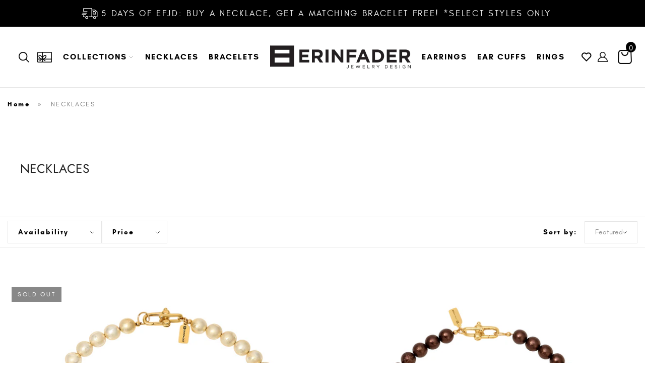

--- FILE ---
content_type: text/html; charset=utf-8
request_url: https://erinfaderjewelry.com/collections/necklaces?page=2
body_size: 42076
content:
<!doctype html>
<html class="no-js no-touch" lang="en">
  <head>
    <!-- Preorder Panda Pixel start -->
    <script async src="https://pre.bossapps.co/js/script?shop=trashy-chic.myshopify.com"></script>
    <!-- Preorder Panda Pixel ended -->

    <meta charset="utf-8">
    <meta name="viewport" content="width=device-width,initial-scale=1">
    <meta name="theme-color" content="">
    <link rel="canonical" href="https://erinfaderjewelry.com/collections/necklaces?page=2">
    <link rel="preconnect" href="https://cdn.shopify.com" crossorigin>

    
      <link rel="preconnect" href="https://fonts.shopifycdn.com" crossorigin>
    

    <link rel="preload" href="//erinfaderjewelry.com/cdn/shop/t/32/assets/core.css?v=14443455079523736111762889152" as="style" crossorigin>
    <link rel="preload" href="//erinfaderjewelry.com/cdn/shop/t/32/assets/components.css?v=5530497466828388131762889152" as="style" crossorigin>
    <link rel="stylesheet" href="//erinfaderjewelry.com/cdn/shop/t/32/assets/components.css?v=5530497466828388131762889152" crossorigin>

    
      <meta name="description" content="Erin Fader Jewelry Design Necklaces">
    

    <title>NECKLACES</title>

    
      <link rel="shortcut icon" href="//erinfaderjewelry.com/cdn/shop/files/EFJD-Favicon_6c43bd01-0b79-4a4b-88a7-a95b465962a2_32x32.png?v=1652983796" type="image/png">
    

    
    
    

    

    

    <meta property="og:site_name" content="Erin Fader Jewelry">
    <meta property="og:url" content="https://erinfaderjewelry.com/collections/necklaces?page=2">
    <meta property="og:title" content="NECKLACES">
    <meta property="og:type" content="website">
    <meta property="og:description" content="Erin Fader Jewelry Design Necklaces">

    

    
      
      
      
  
      
      
      <meta
        property="og:image"
        content="https://erinfaderjewelry.com/cdn/shop/collections/Necklace_Collection_Feature_Image_1200x1200.jpg?v=1730469908"
      />
      <meta
        property="og:image:secure_url"
        content="https://erinfaderjewelry.com/cdn/shop/collections/Necklace_Collection_Feature_Image_1200x1200.jpg?v=1730469908"
      />
      <meta property="og:image:width" content="1200" />
      <meta property="og:image:height" content="1200" />
      
      
      <meta property="og:image:alt" content="Erin Fader Jewelry Necklaces" />
    

    
    
    
    
    

    

    

    

    <meta name="twitter:title" content="NECKLACES">
    <meta name="twitter:description" content="Erin Fader Jewelry Design Necklaces">

    
      
      
      
        
        
        <meta name="twitter:card" content="summary">
      
      
      <meta
        property="twitter:image"
        content="https://erinfaderjewelry.com/cdn/shop/collections/Necklace_Collection_Feature_Image_1200x1200_crop_center.jpg?v=1730469908"
      />
      <meta property="twitter:image:width" content="1200" />
      <meta property="twitter:image:height" content="1200" />
      
      
      <meta property="twitter:image:alt" content="Erin Fader Jewelry Necklaces" />
    

    

    
<script src="https://cdnjs.cloudflare.com/ajax/libs/jquery/3.6.0/jquery.min.js"></script>
    <script src="https://cdnjs.cloudflare.com/ajax/libs/slick-carousel/1.9.0/slick.min.js"></script>
    <script src="//erinfaderjewelry.com/cdn/shop/t/32/assets/core.js?v=68802026960827482261710421626" defer></script>
    <script src="//erinfaderjewelry.com/cdn/shop/t/32/assets/components.js?v=140895322525490205351710421626" defer></script>
    <script src="//erinfaderjewelry.com/cdn/shop/t/32/assets/custom.js?v=109968941088812143461710421626" defer></script>

    <script>window.performance && window.performance.mark && window.performance.mark('shopify.content_for_header.start');</script><meta name="facebook-domain-verification" content="mqbwcng9tctj17i4lva2yx8jrw85ec">
<meta name="google-site-verification" content="Af459SyBqDEvboE5GTN3TMHxtxjbEntxiiRfeywqkjo">
<meta id="shopify-digital-wallet" name="shopify-digital-wallet" content="/6320737/digital_wallets/dialog">
<meta name="shopify-checkout-api-token" content="e28f5ef056a7ce224abf4a11f657c485">
<meta id="in-context-paypal-metadata" data-shop-id="6320737" data-venmo-supported="false" data-environment="production" data-locale="en_US" data-paypal-v4="true" data-currency="USD">
<link rel="alternate" type="application/atom+xml" title="Feed" href="/collections/necklaces.atom" />
<link rel="prev" href="/collections/necklaces?page=1">
<link rel="next" href="/collections/necklaces?page=3">
<link rel="alternate" hreflang="x-default" href="https://erinfaderjewelry.com/collections/necklaces?page=2">
<link rel="alternate" hreflang="en-CA" href="https://erinfaderjewelry.com/en-ca/collections/necklaces?page=2">
<link rel="alternate" type="application/json+oembed" href="https://erinfaderjewelry.com/collections/necklaces.oembed?page=2">
<script async="async" src="/checkouts/internal/preloads.js?locale=en-US"></script>
<link rel="preconnect" href="https://shop.app" crossorigin="anonymous">
<script async="async" src="https://shop.app/checkouts/internal/preloads.js?locale=en-US&shop_id=6320737" crossorigin="anonymous"></script>
<script id="apple-pay-shop-capabilities" type="application/json">{"shopId":6320737,"countryCode":"US","currencyCode":"USD","merchantCapabilities":["supports3DS"],"merchantId":"gid:\/\/shopify\/Shop\/6320737","merchantName":"Erin Fader Jewelry","requiredBillingContactFields":["postalAddress","email","phone"],"requiredShippingContactFields":["postalAddress","email","phone"],"shippingType":"shipping","supportedNetworks":["visa","masterCard","amex"],"total":{"type":"pending","label":"Erin Fader Jewelry","amount":"1.00"},"shopifyPaymentsEnabled":true,"supportsSubscriptions":true}</script>
<script id="shopify-features" type="application/json">{"accessToken":"e28f5ef056a7ce224abf4a11f657c485","betas":["rich-media-storefront-analytics"],"domain":"erinfaderjewelry.com","predictiveSearch":true,"shopId":6320737,"locale":"en"}</script>
<script>var Shopify = Shopify || {};
Shopify.shop = "trashy-chic.myshopify.com";
Shopify.locale = "en";
Shopify.currency = {"active":"USD","rate":"1.0"};
Shopify.country = "US";
Shopify.theme = {"name":"QeRetail 2024 - Letter Spacing | Slider","id":166844105011,"schema_name":"Tailor","schema_version":"1.2.0","theme_store_id":1457,"role":"main"};
Shopify.theme.handle = "null";
Shopify.theme.style = {"id":null,"handle":null};
Shopify.cdnHost = "erinfaderjewelry.com/cdn";
Shopify.routes = Shopify.routes || {};
Shopify.routes.root = "/";</script>
<script type="module">!function(o){(o.Shopify=o.Shopify||{}).modules=!0}(window);</script>
<script>!function(o){function n(){var o=[];function n(){o.push(Array.prototype.slice.apply(arguments))}return n.q=o,n}var t=o.Shopify=o.Shopify||{};t.loadFeatures=n(),t.autoloadFeatures=n()}(window);</script>
<script>
  window.ShopifyPay = window.ShopifyPay || {};
  window.ShopifyPay.apiHost = "shop.app\/pay";
  window.ShopifyPay.redirectState = null;
</script>
<script id="shop-js-analytics" type="application/json">{"pageType":"collection"}</script>
<script defer="defer" async type="module" src="//erinfaderjewelry.com/cdn/shopifycloud/shop-js/modules/v2/client.init-shop-cart-sync_dlpDe4U9.en.esm.js"></script>
<script defer="defer" async type="module" src="//erinfaderjewelry.com/cdn/shopifycloud/shop-js/modules/v2/chunk.common_FunKbpTJ.esm.js"></script>
<script type="module">
  await import("//erinfaderjewelry.com/cdn/shopifycloud/shop-js/modules/v2/client.init-shop-cart-sync_dlpDe4U9.en.esm.js");
await import("//erinfaderjewelry.com/cdn/shopifycloud/shop-js/modules/v2/chunk.common_FunKbpTJ.esm.js");

  window.Shopify.SignInWithShop?.initShopCartSync?.({"fedCMEnabled":true,"windoidEnabled":true});

</script>
<script>
  window.Shopify = window.Shopify || {};
  if (!window.Shopify.featureAssets) window.Shopify.featureAssets = {};
  window.Shopify.featureAssets['shop-js'] = {"shop-cart-sync":["modules/v2/client.shop-cart-sync_DIWHqfTk.en.esm.js","modules/v2/chunk.common_FunKbpTJ.esm.js"],"init-fed-cm":["modules/v2/client.init-fed-cm_CmNkGb1A.en.esm.js","modules/v2/chunk.common_FunKbpTJ.esm.js"],"shop-button":["modules/v2/client.shop-button_Dpfxl9vG.en.esm.js","modules/v2/chunk.common_FunKbpTJ.esm.js"],"init-shop-cart-sync":["modules/v2/client.init-shop-cart-sync_dlpDe4U9.en.esm.js","modules/v2/chunk.common_FunKbpTJ.esm.js"],"init-shop-email-lookup-coordinator":["modules/v2/client.init-shop-email-lookup-coordinator_DUdFDmvK.en.esm.js","modules/v2/chunk.common_FunKbpTJ.esm.js"],"init-windoid":["modules/v2/client.init-windoid_V_O5I0mt.en.esm.js","modules/v2/chunk.common_FunKbpTJ.esm.js"],"pay-button":["modules/v2/client.pay-button_x_P2fRzB.en.esm.js","modules/v2/chunk.common_FunKbpTJ.esm.js"],"shop-toast-manager":["modules/v2/client.shop-toast-manager_p8J9W8kY.en.esm.js","modules/v2/chunk.common_FunKbpTJ.esm.js"],"shop-cash-offers":["modules/v2/client.shop-cash-offers_CtPYbIPM.en.esm.js","modules/v2/chunk.common_FunKbpTJ.esm.js","modules/v2/chunk.modal_n1zSoh3t.esm.js"],"shop-login-button":["modules/v2/client.shop-login-button_C3-NmE42.en.esm.js","modules/v2/chunk.common_FunKbpTJ.esm.js","modules/v2/chunk.modal_n1zSoh3t.esm.js"],"avatar":["modules/v2/client.avatar_BTnouDA3.en.esm.js"],"init-shop-for-new-customer-accounts":["modules/v2/client.init-shop-for-new-customer-accounts_aeWumpsw.en.esm.js","modules/v2/client.shop-login-button_C3-NmE42.en.esm.js","modules/v2/chunk.common_FunKbpTJ.esm.js","modules/v2/chunk.modal_n1zSoh3t.esm.js"],"init-customer-accounts-sign-up":["modules/v2/client.init-customer-accounts-sign-up_CRLhpYdY.en.esm.js","modules/v2/client.shop-login-button_C3-NmE42.en.esm.js","modules/v2/chunk.common_FunKbpTJ.esm.js","modules/v2/chunk.modal_n1zSoh3t.esm.js"],"init-customer-accounts":["modules/v2/client.init-customer-accounts_BkuyBVsz.en.esm.js","modules/v2/client.shop-login-button_C3-NmE42.en.esm.js","modules/v2/chunk.common_FunKbpTJ.esm.js","modules/v2/chunk.modal_n1zSoh3t.esm.js"],"shop-follow-button":["modules/v2/client.shop-follow-button_DDNA7Aw9.en.esm.js","modules/v2/chunk.common_FunKbpTJ.esm.js","modules/v2/chunk.modal_n1zSoh3t.esm.js"],"checkout-modal":["modules/v2/client.checkout-modal_EOl6FxyC.en.esm.js","modules/v2/chunk.common_FunKbpTJ.esm.js","modules/v2/chunk.modal_n1zSoh3t.esm.js"],"lead-capture":["modules/v2/client.lead-capture_LZVhB0lN.en.esm.js","modules/v2/chunk.common_FunKbpTJ.esm.js","modules/v2/chunk.modal_n1zSoh3t.esm.js"],"shop-login":["modules/v2/client.shop-login_D4d_T_FR.en.esm.js","modules/v2/chunk.common_FunKbpTJ.esm.js","modules/v2/chunk.modal_n1zSoh3t.esm.js"],"payment-terms":["modules/v2/client.payment-terms_g-geHK5T.en.esm.js","modules/v2/chunk.common_FunKbpTJ.esm.js","modules/v2/chunk.modal_n1zSoh3t.esm.js"]};
</script>
<script>(function() {
  var isLoaded = false;
  function asyncLoad() {
    if (isLoaded) return;
    isLoaded = true;
    var urls = ["https:\/\/swymv3starter-01.azureedge.net\/code\/swym-shopify.js?shop=trashy-chic.myshopify.com","\/\/swymv3starter-01.azureedge.net\/code\/swym-shopify.js?shop=trashy-chic.myshopify.com","\/\/cdn.shopify.com\/proxy\/5d73d3b48593a744fb32dcaee06845a60300c44edb3dfd56b02cf38ea8ef7173\/d2xrtfsb9f45pw.cloudfront.net\/scripttag\/bixgrow-track.js?shop=trashy-chic.myshopify.com\u0026sp-cache-control=cHVibGljLCBtYXgtYWdlPTkwMA","https:\/\/cdn.slpht.com\/widget\/shopify-embed.js?shop=trashy-chic.myshopify.com","https:\/\/omnisnippet1.com\/platforms\/shopify.js?source=scriptTag\u0026v=2025-05-15T12\u0026shop=trashy-chic.myshopify.com"];
    for (var i = 0; i < urls.length; i++) {
      var s = document.createElement('script');
      s.type = 'text/javascript';
      s.async = true;
      s.src = urls[i];
      var x = document.getElementsByTagName('script')[0];
      x.parentNode.insertBefore(s, x);
    }
  };
  if(window.attachEvent) {
    window.attachEvent('onload', asyncLoad);
  } else {
    window.addEventListener('load', asyncLoad, false);
  }
})();</script>
<script id="__st">var __st={"a":6320737,"offset":-18000,"reqid":"07193e0a-aff9-4131-85df-dce8a05ee393-1765714842","pageurl":"erinfaderjewelry.com\/collections\/necklaces?page=2","u":"c3ae8223f79e","p":"collection","rtyp":"collection","rid":28570751};</script>
<script>window.ShopifyPaypalV4VisibilityTracking = true;</script>
<script id="captcha-bootstrap">!function(){'use strict';const t='contact',e='account',n='new_comment',o=[[t,t],['blogs',n],['comments',n],[t,'customer']],c=[[e,'customer_login'],[e,'guest_login'],[e,'recover_customer_password'],[e,'create_customer']],r=t=>t.map((([t,e])=>`form[action*='/${t}']:not([data-nocaptcha='true']) input[name='form_type'][value='${e}']`)).join(','),a=t=>()=>t?[...document.querySelectorAll(t)].map((t=>t.form)):[];function s(){const t=[...o],e=r(t);return a(e)}const i='password',u='form_key',d=['recaptcha-v3-token','g-recaptcha-response','h-captcha-response',i],f=()=>{try{return window.sessionStorage}catch{return}},m='__shopify_v',_=t=>t.elements[u];function p(t,e,n=!1){try{const o=window.sessionStorage,c=JSON.parse(o.getItem(e)),{data:r}=function(t){const{data:e,action:n}=t;return t[m]||n?{data:e,action:n}:{data:t,action:n}}(c);for(const[e,n]of Object.entries(r))t.elements[e]&&(t.elements[e].value=n);n&&o.removeItem(e)}catch(o){console.error('form repopulation failed',{error:o})}}const l='form_type',E='cptcha';function T(t){t.dataset[E]=!0}const w=window,h=w.document,L='Shopify',v='ce_forms',y='captcha';let A=!1;((t,e)=>{const n=(g='f06e6c50-85a8-45c8-87d0-21a2b65856fe',I='https://cdn.shopify.com/shopifycloud/storefront-forms-hcaptcha/ce_storefront_forms_captcha_hcaptcha.v1.5.2.iife.js',D={infoText:'Protected by hCaptcha',privacyText:'Privacy',termsText:'Terms'},(t,e,n)=>{const o=w[L][v],c=o.bindForm;if(c)return c(t,g,e,D).then(n);var r;o.q.push([[t,g,e,D],n]),r=I,A||(h.body.append(Object.assign(h.createElement('script'),{id:'captcha-provider',async:!0,src:r})),A=!0)});var g,I,D;w[L]=w[L]||{},w[L][v]=w[L][v]||{},w[L][v].q=[],w[L][y]=w[L][y]||{},w[L][y].protect=function(t,e){n(t,void 0,e),T(t)},Object.freeze(w[L][y]),function(t,e,n,w,h,L){const[v,y,A,g]=function(t,e,n){const i=e?o:[],u=t?c:[],d=[...i,...u],f=r(d),m=r(i),_=r(d.filter((([t,e])=>n.includes(e))));return[a(f),a(m),a(_),s()]}(w,h,L),I=t=>{const e=t.target;return e instanceof HTMLFormElement?e:e&&e.form},D=t=>v().includes(t);t.addEventListener('submit',(t=>{const e=I(t);if(!e)return;const n=D(e)&&!e.dataset.hcaptchaBound&&!e.dataset.recaptchaBound,o=_(e),c=g().includes(e)&&(!o||!o.value);(n||c)&&t.preventDefault(),c&&!n&&(function(t){try{if(!f())return;!function(t){const e=f();if(!e)return;const n=_(t);if(!n)return;const o=n.value;o&&e.removeItem(o)}(t);const e=Array.from(Array(32),(()=>Math.random().toString(36)[2])).join('');!function(t,e){_(t)||t.append(Object.assign(document.createElement('input'),{type:'hidden',name:u})),t.elements[u].value=e}(t,e),function(t,e){const n=f();if(!n)return;const o=[...t.querySelectorAll(`input[type='${i}']`)].map((({name:t})=>t)),c=[...d,...o],r={};for(const[a,s]of new FormData(t).entries())c.includes(a)||(r[a]=s);n.setItem(e,JSON.stringify({[m]:1,action:t.action,data:r}))}(t,e)}catch(e){console.error('failed to persist form',e)}}(e),e.submit())}));const S=(t,e)=>{t&&!t.dataset[E]&&(n(t,e.some((e=>e===t))),T(t))};for(const o of['focusin','change'])t.addEventListener(o,(t=>{const e=I(t);D(e)&&S(e,y())}));const B=e.get('form_key'),M=e.get(l),P=B&&M;t.addEventListener('DOMContentLoaded',(()=>{const t=y();if(P)for(const e of t)e.elements[l].value===M&&p(e,B);[...new Set([...A(),...v().filter((t=>'true'===t.dataset.shopifyCaptcha))])].forEach((e=>S(e,t)))}))}(h,new URLSearchParams(w.location.search),n,t,e,['guest_login'])})(!0,!0)}();</script>
<script integrity="sha256-52AcMU7V7pcBOXWImdc/TAGTFKeNjmkeM1Pvks/DTgc=" data-source-attribution="shopify.loadfeatures" defer="defer" src="//erinfaderjewelry.com/cdn/shopifycloud/storefront/assets/storefront/load_feature-81c60534.js" crossorigin="anonymous"></script>
<script crossorigin="anonymous" defer="defer" src="//erinfaderjewelry.com/cdn/shopifycloud/storefront/assets/shopify_pay/storefront-65b4c6d7.js?v=20250812"></script>
<script data-source-attribution="shopify.dynamic_checkout.dynamic.init">var Shopify=Shopify||{};Shopify.PaymentButton=Shopify.PaymentButton||{isStorefrontPortableWallets:!0,init:function(){window.Shopify.PaymentButton.init=function(){};var t=document.createElement("script");t.src="https://erinfaderjewelry.com/cdn/shopifycloud/portable-wallets/latest/portable-wallets.en.js",t.type="module",document.head.appendChild(t)}};
</script>
<script data-source-attribution="shopify.dynamic_checkout.buyer_consent">
  function portableWalletsHideBuyerConsent(e){var t=document.getElementById("shopify-buyer-consent"),n=document.getElementById("shopify-subscription-policy-button");t&&n&&(t.classList.add("hidden"),t.setAttribute("aria-hidden","true"),n.removeEventListener("click",e))}function portableWalletsShowBuyerConsent(e){var t=document.getElementById("shopify-buyer-consent"),n=document.getElementById("shopify-subscription-policy-button");t&&n&&(t.classList.remove("hidden"),t.removeAttribute("aria-hidden"),n.addEventListener("click",e))}window.Shopify?.PaymentButton&&(window.Shopify.PaymentButton.hideBuyerConsent=portableWalletsHideBuyerConsent,window.Shopify.PaymentButton.showBuyerConsent=portableWalletsShowBuyerConsent);
</script>
<script data-source-attribution="shopify.dynamic_checkout.cart.bootstrap">document.addEventListener("DOMContentLoaded",(function(){function t(){return document.querySelector("shopify-accelerated-checkout-cart, shopify-accelerated-checkout")}if(t())Shopify.PaymentButton.init();else{new MutationObserver((function(e,n){t()&&(Shopify.PaymentButton.init(),n.disconnect())})).observe(document.body,{childList:!0,subtree:!0})}}));
</script>
<script id='scb4127' type='text/javascript' async='' src='https://erinfaderjewelry.com/cdn/shopifycloud/privacy-banner/storefront-banner.js'></script><link id="shopify-accelerated-checkout-styles" rel="stylesheet" media="screen" href="https://erinfaderjewelry.com/cdn/shopifycloud/portable-wallets/latest/accelerated-checkout-backwards-compat.css" crossorigin="anonymous">
<style id="shopify-accelerated-checkout-cart">
        #shopify-buyer-consent {
  margin-top: 1em;
  display: inline-block;
  width: 100%;
}

#shopify-buyer-consent.hidden {
  display: none;
}

#shopify-subscription-policy-button {
  background: none;
  border: none;
  padding: 0;
  text-decoration: underline;
  font-size: inherit;
  cursor: pointer;
}

#shopify-subscription-policy-button::before {
  box-shadow: none;
}

      </style>

<script>window.performance && window.performance.mark && window.performance.mark('shopify.content_for_header.end');</script>

    
    <script>
      window.PXUTheme = window.PXUTheme || {};

      window.PXUTheme.money_format = "$ {{amount}}";

      window.PXUTheme.context = {
        
        
        
        "cart": {"note":null,"attributes":{},"original_total_price":0,"total_price":0,"total_discount":0,"total_weight":0.0,"item_count":0,"items":[],"requires_shipping":false,"currency":"USD","items_subtotal_price":0,"cart_level_discount_applications":[],"checkout_charge_amount":0},
        "collection": {"id":28570751,"handle":"necklaces","title":"NECKLACES","updated_at":"2025-12-10T13:33:08-05:00","body_html":"\u003cdiv style=\"text-align: center;\"\u003e \u003c\/div\u003e","published_at":"2014-09-27T09:38:00-04:00","sort_order":"manual","template_suffix":"","disjunctive":false,"rules":[{"column":"tag","relation":"equals","condition":"necklaces"},{"column":"vendor","relation":"equals","condition":"Erin Fader Jewelry"}],"published_scope":"global","image":{"created_at":"2022-10-02T10:20:27-04:00","alt":"Erin Fader Jewelry Necklaces","width":1080,"height":1080,"src":"\/\/erinfaderjewelry.com\/cdn\/shop\/collections\/Necklace_Collection_Feature_Image.jpg?v=1730469908"}},
        
        "collections": [{"id":501169291571,"handle":"5-days-of-efjd","updated_at":"2025-12-10T14:37:09-05:00","published_at":"2025-12-10T14:31:21-05:00","sort_order":"manual","template_suffix":"","published_scope":"global","title":"5 DAYS OF EFJD!","body_html":"\u003cp\u003e\u003cem\u003e\u003cstrong\u003eBuy a Necklace, Get a Matching Bracelet FREE! *Add both to cart to receive discount  \u003c\/strong\u003e\u003c\/em\u003e\u003c\/p\u003e"},{"id":360034118,"handle":"all-products","title":"ALL","updated_at":"2025-12-12T07:00:27-05:00","body_html":"","published_at":"2016-12-13T22:50:00-05:00","sort_order":"manual","template_suffix":"","disjunctive":false,"rules":[{"column":"title","relation":"not_contains","condition":"gift card"},{"column":"title","relation":"not_contains","condition":"extender chains"},{"column":"variant_compare_at_price","relation":"equals","condition":"0.00"},{"column":"title","relation":"not_contains","condition":"give back"},{"column":"title","relation":"not_contains","condition":"Repair"},{"column":"title","relation":"not_contains","condition":"gift box"},{"column":"title","relation":"not_contains","condition":"claw ring"},{"column":"title","relation":"not_contains","condition":"lone wolf"},{"column":"title","relation":"not_contains","condition":"sky"}],"published_scope":"global"},{"id":484484120883,"handle":"best-sellers","title":"BEST SELLERS","updated_at":"2025-12-10T07:00:44-05:00","body_html":"","published_at":"2024-10-31T14:17:00-04:00","sort_order":"manual","template_suffix":"","disjunctive":false,"rules":[{"column":"tag","relation":"equals","condition":"bestsellers"}],"published_scope":"global","image":{"created_at":"2024-11-01T10:00:20-04:00","alt":null,"width":1080,"height":1080,"src":"\/\/erinfaderjewelry.com\/cdn\/shop\/collections\/4.png?v=1730469621"}},{"id":473214124339,"handle":"body-jewelry","title":"BODY JEWELRY","updated_at":"2025-12-01T07:00:22-05:00","body_html":"","published_at":"2024-03-06T11:46:19-05:00","sort_order":"manual","template_suffix":"","disjunctive":false,"rules":[{"column":"tag","relation":"equals","condition":"bodyjewelry"}],"published_scope":"global"},{"id":27441899,"handle":"bracelets","title":"BRACELETS","updated_at":"2025-12-12T07:00:27-05:00","body_html":"\u003cdiv style=\"text-align: center;\"\u003e\u003c\/div\u003e","published_at":"2014-09-04T21:24:00-04:00","sort_order":"manual","template_suffix":"","disjunctive":true,"rules":[{"column":"tag","relation":"equals","condition":"bracelets"},{"column":"tag","relation":"equals","condition":"bracelet"}],"published_scope":"global","image":{"created_at":"2024-03-04T14:41:04-05:00","alt":null,"width":1080,"height":1080,"src":"\/\/erinfaderjewelry.com\/cdn\/shop\/collections\/2AD4C88B-BE5B-431F-96D0-FD62A3109B2D.png?v=1730469879"}},{"id":484894671155,"handle":"charm-pendants","title":"CHARMS \u0026 PENDANTS","updated_at":"2025-12-06T07:00:42-05:00","body_html":"","published_at":"2024-11-12T12:44:02-05:00","sort_order":"manual","template_suffix":"","disjunctive":false,"rules":[{"column":"tag","relation":"equals","condition":"charms"}],"published_scope":"global"},{"id":188751118424,"handle":"ear-cuffs","title":"EAR CUFFS","updated_at":"2025-12-09T07:00:34-05:00","body_html":"","published_at":"2020-12-08T20:20:14-05:00","sort_order":"manual","template_suffix":"","disjunctive":false,"rules":[{"column":"tag","relation":"equals","condition":"ear cuff"}],"published_scope":"global","image":{"created_at":"2023-08-16T12:12:38-04:00","alt":"erin fader ear cuffs","width":1080,"height":1080,"src":"\/\/erinfaderjewelry.com\/cdn\/shop\/collections\/ESSENTIALS_COLLECTION_SQUARE_-_4.png?v=1730469824"}},{"id":27441387,"handle":"earrings","title":"EARRINGS","updated_at":"2025-12-12T07:00:27-05:00","body_html":"\u003ch1 style=\"text-align: center;\"\u003e\u003cstrong\u003e \u003c\/strong\u003e\u003c\/h1\u003e","published_at":"2014-09-04T21:11:00-04:00","sort_order":"manual","template_suffix":"","disjunctive":true,"rules":[{"column":"tag","relation":"equals","condition":"earrings"},{"column":"tag","relation":"equals","condition":"earring"}],"published_scope":"global","image":{"created_at":"2022-10-02T10:34:09-04:00","alt":"ERIN FADER JEWELRY EARRINGS","width":1080,"height":1080,"src":"\/\/erinfaderjewelry.com\/cdn\/shop\/collections\/Earring_Collection_Feature_Image_Presentation_169.jpg?v=1730469853"}},{"id":485180277043,"handle":"merch","title":"EFJD MERCHANDISE","updated_at":"2025-12-08T14:22:58-05:00","body_html":"","published_at":"2024-11-19T15:54:08-05:00","sort_order":"manual","template_suffix":"","disjunctive":false,"rules":[{"column":"tag","relation":"equals","condition":"merch"}],"published_scope":"global"},{"id":485124800819,"handle":"gift-guides","updated_at":"2025-12-10T07:00:44-05:00","published_at":"2024-11-18T12:33:04-05:00","sort_order":"manual","template_suffix":"","published_scope":"global","title":"ERIN'S GIFT GUIDES","body_html":""},{"id":490560618803,"handle":"the-essential-pearl-collection","title":"ESSENTIAL PEARL COLLECTION","updated_at":"2025-12-01T07:00:22-05:00","body_html":"","published_at":"2025-03-04T14:54:15-05:00","sort_order":"manual","template_suffix":"","disjunctive":false,"rules":[{"column":"tag","relation":"equals","condition":"pearl25"}],"published_scope":"global"},{"id":495780167987,"handle":"essentials-collection","updated_at":"2025-12-09T07:00:34-05:00","published_at":"2025-07-02T12:13:11-04:00","sort_order":"manual","template_suffix":"","published_scope":"global","title":"ESSENTIALS COLLECTION","body_html":""},{"id":458123673907,"handle":"everyday-armor-pyramid-collection","title":"EVERYDAY ARMOR PYRAMID COLLECTION","updated_at":"2025-12-10T07:00:44-05:00","body_html":"\u003cdiv style=\"padding-left: 40px;\"\u003e\n\u003cmeta charset=\"utf-8\"\u003eErin Fader's inspiration behind this collection...                                                                      \u003c\/div\u003e\n\u003cdiv style=\"padding-left: 40px;\"\u003e\"The pyramid design being wide and heavy at the bottom and pointy towards the top represents the lessons we have successfully completed to become the best version of ourselves...                                                                                                   \u003c\/div\u003e\n\u003cdiv style=\"padding-left: 40px;\"\u003e\u003c\/div\u003e\n\u003cdiv style=\"padding-left: 40px;\"\u003eI hope these designs \"Empower your Everyday\" as you become that person...\"                                                                                                                                                                 \u003c\/div\u003e\n\u003cdiv style=\"padding-left: 40px;\"\u003e -Erin\u003c\/div\u003e","published_at":"2024-10-28T13:25:11-04:00","sort_order":"manual","template_suffix":"","disjunctive":false,"rules":[{"column":"tag","relation":"equals","condition":"everydayarmor"}],"published_scope":"global","image":{"created_at":"2023-10-01T01:21:32-04:00","alt":null,"width":2364,"height":2364,"src":"\/\/erinfaderjewelry.com\/cdn\/shop\/collections\/EVERYDAY_ARMOR_COLLECTION_SQUARE.png?v=1730403780"}},{"id":497869422899,"handle":"fall-collection-drop-1","updated_at":"2025-12-12T07:00:27-05:00","published_at":"2025-08-26T10:58:23-04:00","sort_order":"manual","template_suffix":"","published_scope":"global","title":"FALL COLLECTION","body_html":""},{"id":499828982067,"handle":"for-her","updated_at":"2025-12-10T07:00:44-05:00","published_at":"2025-10-31T11:30:50-04:00","sort_order":"manual","template_suffix":"","published_scope":"global","title":"FOR HER","body_html":""},{"id":485127651635,"handle":"for-him","title":"FOR HIM","updated_at":"2025-12-06T07:00:42-05:00","body_html":"","published_at":"2024-11-18T13:19:20-05:00","sort_order":"manual","template_suffix":"","disjunctive":false,"rules":[{"column":"tag","relation":"equals","condition":"forhim"}],"published_scope":"global"},{"id":499828392243,"handle":"for-mama","updated_at":"2025-12-09T07:00:34-05:00","published_at":"2025-10-31T11:13:03-04:00","sort_order":"manual","template_suffix":"","published_scope":"global","title":"FOR MAMA","body_html":""},{"id":428031574323,"handle":"gift-cards","updated_at":"2025-12-08T14:22:58-05:00","published_at":"2022-11-17T11:19:54-05:00","sort_order":"best-selling","template_suffix":"","published_scope":"global","title":"GIFT CARDS","body_html":"","image":{"created_at":"2022-11-17T11:19:53-05:00","alt":null,"width":1500,"height":1500,"src":"\/\/erinfaderjewelry.com\/cdn\/shop\/collections\/0AFE2A6F-E19E-43DB-877F-57700CEDD0F4.png?v=1668701993"}},{"id":485168021811,"handle":"gifts-under-100","title":"GIFTS UNDER $100","updated_at":"2025-12-12T07:00:27-05:00","body_html":"","published_at":"2024-11-19T11:24:03-05:00","sort_order":"manual","template_suffix":"","disjunctive":false,"rules":[{"column":"tag","relation":"equals","condition":"under100"}],"published_scope":"global"},{"id":485127455027,"handle":"gifts-under-50","title":"GIFTS UNDER $50","updated_at":"2025-12-11T07:00:42-05:00","body_html":"","published_at":"2024-11-18T13:11:46-05:00","sort_order":"manual","template_suffix":"","disjunctive":false,"rules":[{"column":"variant_price","relation":"less_than","condition":"50"}],"published_scope":"global"},{"id":478087381299,"handle":"gold-filled-collection","title":"GOLD FILLED COLLECTION","updated_at":"2025-12-10T07:00:44-05:00","body_html":"","published_at":"2024-06-13T10:58:14-04:00","sort_order":"manual","template_suffix":"","disjunctive":false,"rules":[{"column":"tag","relation":"equals","condition":"gold filled"}],"published_scope":"global"},{"id":499984367923,"handle":"lucys-whims-x-erin-fader-collection","updated_at":"2025-11-11T15:39:57-05:00","published_at":"2025-11-04T13:29:19-05:00","sort_order":"manual","template_suffix":"","published_scope":"global","title":"LUCY'S WHIMS X ERIN FADER COLLECTION","body_html":""},{"id":485015519539,"handle":"luxury-pyramid-collection","title":"LUXURY PYRAMID COLLECTION","updated_at":"2025-12-06T07:00:42-05:00","body_html":"","published_at":"2024-11-15T11:43:49-05:00","sort_order":"manual","template_suffix":"","disjunctive":false,"rules":[{"column":"tag","relation":"equals","condition":"luxury"}],"published_scope":"global"},{"id":28570751,"handle":"necklaces","title":"NECKLACES","updated_at":"2025-12-10T13:33:08-05:00","body_html":"\u003cdiv style=\"text-align: center;\"\u003e \u003c\/div\u003e","published_at":"2014-09-27T09:38:00-04:00","sort_order":"manual","template_suffix":"","disjunctive":false,"rules":[{"column":"tag","relation":"equals","condition":"necklaces"},{"column":"vendor","relation":"equals","condition":"Erin Fader Jewelry"}],"published_scope":"global","image":{"created_at":"2022-10-02T10:20:27-04:00","alt":"Erin Fader Jewelry Necklaces","width":1080,"height":1080,"src":"\/\/erinfaderjewelry.com\/cdn\/shop\/collections\/Necklace_Collection_Feature_Image.jpg?v=1730469908"}},{"id":469615608115,"handle":"new-arrivals","title":"NEW ARRIVALS","updated_at":"2025-12-12T07:00:27-05:00","body_html":"","published_at":"2024-01-05T12:46:29-05:00","sort_order":"manual","template_suffix":"","disjunctive":false,"rules":[{"column":"tag","relation":"equals","condition":"NEW24"}],"published_scope":"global","image":{"created_at":"2024-10-31T13:44:44-04:00","alt":null,"width":2667,"height":2667,"src":"\/\/erinfaderjewelry.com\/cdn\/shop\/collections\/REBRAND_COLLECTION_IMAGES.png?v=1730403975"}},{"id":499827671347,"handle":"pearl-lover","updated_at":"2025-12-03T07:00:27-05:00","published_at":"2025-10-31T11:00:31-04:00","sort_order":"manual","template_suffix":"","published_scope":"global","title":"PEARL LOVER","body_html":""},{"id":499982303539,"handle":"pyrite","updated_at":"2025-11-28T07:00:33-05:00","published_at":"2025-11-04T12:41:35-05:00","sort_order":"manual","template_suffix":"","published_scope":"global","title":"PYRITE","body_html":""},{"id":27441927,"handle":"rings","title":"RINGS","updated_at":"2025-12-10T07:00:44-05:00","body_html":"","published_at":"2014-09-04T21:25:00-04:00","sort_order":"manual","template_suffix":"","disjunctive":false,"rules":[{"column":"tag","relation":"equals","condition":"rings"}],"published_scope":"global","image":{"created_at":"2018-10-12T13:22:31-04:00","alt":"ERIN FADER JEWELRY RINGS","width":1080,"height":1080,"src":"\/\/erinfaderjewelry.com\/cdn\/shop\/collections\/EFJ_Fall2018-14-Cropped.jpg?v=1730469946"}},{"id":499064373555,"handle":"silver-is-the-moment","updated_at":"2025-12-08T07:00:24-05:00","published_at":"2025-10-06T15:30:19-04:00","sort_order":"manual","template_suffix":"","published_scope":"global","title":"SILVER IS THE MOMENT","body_html":""},{"id":493942964531,"handle":"the-deco-collection","title":"THE DECO COLLECTION","updated_at":"2025-12-03T19:23:50-05:00","body_html":"","published_at":"2025-05-09T15:16:02-04:00","sort_order":"manual","template_suffix":"","disjunctive":false,"rules":[{"column":"tag","relation":"equals","condition":"deco25"}],"published_scope":"global"},{"id":496112599347,"handle":"the-pinky-ring-collection","updated_at":"2025-12-06T07:00:42-05:00","published_at":"2025-07-08T13:48:35-04:00","sort_order":"manual","template_suffix":"","published_scope":"global","title":"THE PINKY RING COLLECTION","body_html":""}],
        
        
      };

      window.PXUTheme.routes = {
        "root_url": "/",
        "account_url": "/account",
        "account_login_url": "/account/login",
        "account_logout_url": "/account/logout",
        "account_register_url": "/account/register",
        "account_addresses_url": "/account/addresses",
        "collections_url": "/collections",
        "all_products_collection_url": "/collections/all",
        "search_url": "/search",
        "predictive_search_url": "/search/suggest",
        "cart_url": "/cart",
        "cart_add_url": "/cart/add",
        "cart_change_url": "/cart/change",
        "cart_clear_url": "/cart/clear",
        "cart_update_url": "/cart/update",
        "product_recommendations_url": "/recommendations/products",
      };
    </script>

    
    <link rel="stylesheet" href="https://cdnjs.cloudflare.com/ajax/libs/slick-carousel/1.9.0/slick.min.css">
    <link rel="stylesheet" href="https://cdnjs.cloudflare.com/ajax/libs/font-awesome/4.7.0/css/font-awesome.css">
    <link rel="stylesheet" href="//erinfaderjewelry.com/cdn/shop/t/32/assets/core.css?v=14443455079523736111762889152" crossorigin>
    <link rel="stylesheet" href="//erinfaderjewelry.com/cdn/shop/t/32/assets/custom.css?v=60711006036195343221731573143" crossorigin>

    

    <script>
      document.documentElement.className = document.documentElement.className.replace('no-js', 'js');
      if(('ontouchstart' in window)||window.DocumentTouch&&document instanceof DocumentTouch)document.documentElement.className=document.documentElement.className.replace(/\bno-touch\b/,'has-touch');
    </script>
  <!-- BEGIN app block: shopify://apps/klaviyo-email-marketing-sms/blocks/klaviyo-onsite-embed/2632fe16-c075-4321-a88b-50b567f42507 -->












  <script async src="https://static.klaviyo.com/onsite/js/Ucv5E4/klaviyo.js?company_id=Ucv5E4"></script>
  <script>!function(){if(!window.klaviyo){window._klOnsite=window._klOnsite||[];try{window.klaviyo=new Proxy({},{get:function(n,i){return"push"===i?function(){var n;(n=window._klOnsite).push.apply(n,arguments)}:function(){for(var n=arguments.length,o=new Array(n),w=0;w<n;w++)o[w]=arguments[w];var t="function"==typeof o[o.length-1]?o.pop():void 0,e=new Promise((function(n){window._klOnsite.push([i].concat(o,[function(i){t&&t(i),n(i)}]))}));return e}}})}catch(n){window.klaviyo=window.klaviyo||[],window.klaviyo.push=function(){var n;(n=window._klOnsite).push.apply(n,arguments)}}}}();</script>

  




  <script>
    window.klaviyoReviewsProductDesignMode = false
  </script>







<!-- END app block --><!-- BEGIN app block: shopify://apps/instafeed/blocks/head-block/c447db20-095d-4a10-9725-b5977662c9d5 --><link rel="preconnect" href="https://cdn.nfcube.com/">
<link rel="preconnect" href="https://scontent.cdninstagram.com/">


  <script>
    document.addEventListener('DOMContentLoaded', function () {
      let instafeedScript = document.createElement('script');

      
        instafeedScript.src = 'https://storage.nfcube.com/instafeed-9ba1c39f1a2b08f104b52dfb3eb7707b.js';
      

      document.body.appendChild(instafeedScript);
    });
  </script>





<!-- END app block --><link href="https://cdn.shopify.com/extensions/019b0e71-3bab-7bb0-b8c3-f513504a3cd7/sbisa-shopify-app-132/assets/app-embed-block.css" rel="stylesheet" type="text/css" media="all">
<link href="https://monorail-edge.shopifysvc.com" rel="dns-prefetch">
<script>(function(){if ("sendBeacon" in navigator && "performance" in window) {try {var session_token_from_headers = performance.getEntriesByType('navigation')[0].serverTiming.find(x => x.name == '_s').description;} catch {var session_token_from_headers = undefined;}var session_cookie_matches = document.cookie.match(/_shopify_s=([^;]*)/);var session_token_from_cookie = session_cookie_matches && session_cookie_matches.length === 2 ? session_cookie_matches[1] : "";var session_token = session_token_from_headers || session_token_from_cookie || "";function handle_abandonment_event(e) {var entries = performance.getEntries().filter(function(entry) {return /monorail-edge.shopifysvc.com/.test(entry.name);});if (!window.abandonment_tracked && entries.length === 0) {window.abandonment_tracked = true;var currentMs = Date.now();var navigation_start = performance.timing.navigationStart;var payload = {shop_id: 6320737,url: window.location.href,navigation_start,duration: currentMs - navigation_start,session_token,page_type: "collection"};window.navigator.sendBeacon("https://monorail-edge.shopifysvc.com/v1/produce", JSON.stringify({schema_id: "online_store_buyer_site_abandonment/1.1",payload: payload,metadata: {event_created_at_ms: currentMs,event_sent_at_ms: currentMs}}));}}window.addEventListener('pagehide', handle_abandonment_event);}}());</script>
<script id="web-pixels-manager-setup">(function e(e,d,r,n,o){if(void 0===o&&(o={}),!Boolean(null===(a=null===(i=window.Shopify)||void 0===i?void 0:i.analytics)||void 0===a?void 0:a.replayQueue)){var i,a;window.Shopify=window.Shopify||{};var t=window.Shopify;t.analytics=t.analytics||{};var s=t.analytics;s.replayQueue=[],s.publish=function(e,d,r){return s.replayQueue.push([e,d,r]),!0};try{self.performance.mark("wpm:start")}catch(e){}var l=function(){var e={modern:/Edge?\/(1{2}[4-9]|1[2-9]\d|[2-9]\d{2}|\d{4,})\.\d+(\.\d+|)|Firefox\/(1{2}[4-9]|1[2-9]\d|[2-9]\d{2}|\d{4,})\.\d+(\.\d+|)|Chrom(ium|e)\/(9{2}|\d{3,})\.\d+(\.\d+|)|(Maci|X1{2}).+ Version\/(15\.\d+|(1[6-9]|[2-9]\d|\d{3,})\.\d+)([,.]\d+|)( \(\w+\)|)( Mobile\/\w+|) Safari\/|Chrome.+OPR\/(9{2}|\d{3,})\.\d+\.\d+|(CPU[ +]OS|iPhone[ +]OS|CPU[ +]iPhone|CPU IPhone OS|CPU iPad OS)[ +]+(15[._]\d+|(1[6-9]|[2-9]\d|\d{3,})[._]\d+)([._]\d+|)|Android:?[ /-](13[3-9]|1[4-9]\d|[2-9]\d{2}|\d{4,})(\.\d+|)(\.\d+|)|Android.+Firefox\/(13[5-9]|1[4-9]\d|[2-9]\d{2}|\d{4,})\.\d+(\.\d+|)|Android.+Chrom(ium|e)\/(13[3-9]|1[4-9]\d|[2-9]\d{2}|\d{4,})\.\d+(\.\d+|)|SamsungBrowser\/([2-9]\d|\d{3,})\.\d+/,legacy:/Edge?\/(1[6-9]|[2-9]\d|\d{3,})\.\d+(\.\d+|)|Firefox\/(5[4-9]|[6-9]\d|\d{3,})\.\d+(\.\d+|)|Chrom(ium|e)\/(5[1-9]|[6-9]\d|\d{3,})\.\d+(\.\d+|)([\d.]+$|.*Safari\/(?![\d.]+ Edge\/[\d.]+$))|(Maci|X1{2}).+ Version\/(10\.\d+|(1[1-9]|[2-9]\d|\d{3,})\.\d+)([,.]\d+|)( \(\w+\)|)( Mobile\/\w+|) Safari\/|Chrome.+OPR\/(3[89]|[4-9]\d|\d{3,})\.\d+\.\d+|(CPU[ +]OS|iPhone[ +]OS|CPU[ +]iPhone|CPU IPhone OS|CPU iPad OS)[ +]+(10[._]\d+|(1[1-9]|[2-9]\d|\d{3,})[._]\d+)([._]\d+|)|Android:?[ /-](13[3-9]|1[4-9]\d|[2-9]\d{2}|\d{4,})(\.\d+|)(\.\d+|)|Mobile Safari.+OPR\/([89]\d|\d{3,})\.\d+\.\d+|Android.+Firefox\/(13[5-9]|1[4-9]\d|[2-9]\d{2}|\d{4,})\.\d+(\.\d+|)|Android.+Chrom(ium|e)\/(13[3-9]|1[4-9]\d|[2-9]\d{2}|\d{4,})\.\d+(\.\d+|)|Android.+(UC? ?Browser|UCWEB|U3)[ /]?(15\.([5-9]|\d{2,})|(1[6-9]|[2-9]\d|\d{3,})\.\d+)\.\d+|SamsungBrowser\/(5\.\d+|([6-9]|\d{2,})\.\d+)|Android.+MQ{2}Browser\/(14(\.(9|\d{2,})|)|(1[5-9]|[2-9]\d|\d{3,})(\.\d+|))(\.\d+|)|K[Aa][Ii]OS\/(3\.\d+|([4-9]|\d{2,})\.\d+)(\.\d+|)/},d=e.modern,r=e.legacy,n=navigator.userAgent;return n.match(d)?"modern":n.match(r)?"legacy":"unknown"}(),u="modern"===l?"modern":"legacy",c=(null!=n?n:{modern:"",legacy:""})[u],f=function(e){return[e.baseUrl,"/wpm","/b",e.hashVersion,"modern"===e.buildTarget?"m":"l",".js"].join("")}({baseUrl:d,hashVersion:r,buildTarget:u}),m=function(e){var d=e.version,r=e.bundleTarget,n=e.surface,o=e.pageUrl,i=e.monorailEndpoint;return{emit:function(e){var a=e.status,t=e.errorMsg,s=(new Date).getTime(),l=JSON.stringify({metadata:{event_sent_at_ms:s},events:[{schema_id:"web_pixels_manager_load/3.1",payload:{version:d,bundle_target:r,page_url:o,status:a,surface:n,error_msg:t},metadata:{event_created_at_ms:s}}]});if(!i)return console&&console.warn&&console.warn("[Web Pixels Manager] No Monorail endpoint provided, skipping logging."),!1;try{return self.navigator.sendBeacon.bind(self.navigator)(i,l)}catch(e){}var u=new XMLHttpRequest;try{return u.open("POST",i,!0),u.setRequestHeader("Content-Type","text/plain"),u.send(l),!0}catch(e){return console&&console.warn&&console.warn("[Web Pixels Manager] Got an unhandled error while logging to Monorail."),!1}}}}({version:r,bundleTarget:l,surface:e.surface,pageUrl:self.location.href,monorailEndpoint:e.monorailEndpoint});try{o.browserTarget=l,function(e){var d=e.src,r=e.async,n=void 0===r||r,o=e.onload,i=e.onerror,a=e.sri,t=e.scriptDataAttributes,s=void 0===t?{}:t,l=document.createElement("script"),u=document.querySelector("head"),c=document.querySelector("body");if(l.async=n,l.src=d,a&&(l.integrity=a,l.crossOrigin="anonymous"),s)for(var f in s)if(Object.prototype.hasOwnProperty.call(s,f))try{l.dataset[f]=s[f]}catch(e){}if(o&&l.addEventListener("load",o),i&&l.addEventListener("error",i),u)u.appendChild(l);else{if(!c)throw new Error("Did not find a head or body element to append the script");c.appendChild(l)}}({src:f,async:!0,onload:function(){if(!function(){var e,d;return Boolean(null===(d=null===(e=window.Shopify)||void 0===e?void 0:e.analytics)||void 0===d?void 0:d.initialized)}()){var d=window.webPixelsManager.init(e)||void 0;if(d){var r=window.Shopify.analytics;r.replayQueue.forEach((function(e){var r=e[0],n=e[1],o=e[2];d.publishCustomEvent(r,n,o)})),r.replayQueue=[],r.publish=d.publishCustomEvent,r.visitor=d.visitor,r.initialized=!0}}},onerror:function(){return m.emit({status:"failed",errorMsg:"".concat(f," has failed to load")})},sri:function(e){var d=/^sha384-[A-Za-z0-9+/=]+$/;return"string"==typeof e&&d.test(e)}(c)?c:"",scriptDataAttributes:o}),m.emit({status:"loading"})}catch(e){m.emit({status:"failed",errorMsg:(null==e?void 0:e.message)||"Unknown error"})}}})({shopId: 6320737,storefrontBaseUrl: "https://erinfaderjewelry.com",extensionsBaseUrl: "https://extensions.shopifycdn.com/cdn/shopifycloud/web-pixels-manager",monorailEndpoint: "https://monorail-edge.shopifysvc.com/unstable/produce_batch",surface: "storefront-renderer",enabledBetaFlags: ["2dca8a86"],webPixelsConfigList: [{"id":"1835172147","configuration":"{\"shopId\":\"13585\",\"domainStatus\":\"0\",\"domain\":\"erinfaderjewelry.com\"}","eventPayloadVersion":"v1","runtimeContext":"STRICT","scriptVersion":"33b975186c71759ab6e6073e9bc1dae4","type":"APP","apiClientId":5443297,"privacyPurposes":[],"dataSharingAdjustments":{"protectedCustomerApprovalScopes":["read_customer_address","read_customer_email","read_customer_name","read_customer_personal_data","read_customer_phone"]}},{"id":"1823473971","configuration":"{\"accountID\":\"Ucv5E4\",\"webPixelConfig\":\"eyJlbmFibGVBZGRlZFRvQ2FydEV2ZW50cyI6IHRydWV9\"}","eventPayloadVersion":"v1","runtimeContext":"STRICT","scriptVersion":"524f6c1ee37bacdca7657a665bdca589","type":"APP","apiClientId":123074,"privacyPurposes":["ANALYTICS","MARKETING"],"dataSharingAdjustments":{"protectedCustomerApprovalScopes":["read_customer_address","read_customer_email","read_customer_name","read_customer_personal_data","read_customer_phone"]}},{"id":"1234370867","configuration":"{\"pixelCode\":\"CVQ2K1BC77U12GNG6B40\"}","eventPayloadVersion":"v1","runtimeContext":"STRICT","scriptVersion":"22e92c2ad45662f435e4801458fb78cc","type":"APP","apiClientId":4383523,"privacyPurposes":["ANALYTICS","MARKETING","SALE_OF_DATA"],"dataSharingAdjustments":{"protectedCustomerApprovalScopes":["read_customer_address","read_customer_email","read_customer_name","read_customer_personal_data","read_customer_phone"]}},{"id":"1080033587","configuration":"{\"config\":\"{\\\"google_tag_ids\\\":[\\\"G-ERKQ4QJGQG\\\",\\\"AW-17485377509\\\",\\\"GT-NNZCD93P\\\",\\\"G-N8G6MK8BHJ\\\"],\\\"target_country\\\":\\\"US\\\",\\\"gtag_events\\\":[{\\\"type\\\":\\\"search\\\",\\\"action_label\\\":[\\\"G-ERKQ4QJGQG\\\",\\\"AW-17485377509\\\/-FeLCOnO4YcbEOXf1pFB\\\",\\\"G-N8G6MK8BHJ\\\"]},{\\\"type\\\":\\\"begin_checkout\\\",\\\"action_label\\\":[\\\"G-ERKQ4QJGQG\\\",\\\"AW-17485377509\\\/s5TGCJf204cbEOXf1pFB\\\",\\\"G-N8G6MK8BHJ\\\"]},{\\\"type\\\":\\\"view_item\\\",\\\"action_label\\\":[\\\"G-ERKQ4QJGQG\\\",\\\"AW-17485377509\\\/Kp37CObO4YcbEOXf1pFB\\\",\\\"MC-9P7152HH6H\\\",\\\"G-N8G6MK8BHJ\\\"]},{\\\"type\\\":\\\"purchase\\\",\\\"action_label\\\":[\\\"G-ERKQ4QJGQG\\\",\\\"AW-17485377509\\\/sujlCJT204cbEOXf1pFB\\\",\\\"MC-9P7152HH6H\\\",\\\"G-N8G6MK8BHJ\\\"]},{\\\"type\\\":\\\"page_view\\\",\\\"action_label\\\":[\\\"G-ERKQ4QJGQG\\\",\\\"AW-17485377509\\\/ETDTCJ3204cbEOXf1pFB\\\",\\\"MC-9P7152HH6H\\\",\\\"G-N8G6MK8BHJ\\\"]},{\\\"type\\\":\\\"add_payment_info\\\",\\\"action_label\\\":[\\\"G-ERKQ4QJGQG\\\",\\\"AW-17485377509\\\/-CPjCOzO4YcbEOXf1pFB\\\",\\\"G-N8G6MK8BHJ\\\"]},{\\\"type\\\":\\\"add_to_cart\\\",\\\"action_label\\\":[\\\"G-ERKQ4QJGQG\\\",\\\"AW-17485377509\\\/z32uCJr204cbEOXf1pFB\\\",\\\"G-N8G6MK8BHJ\\\"]}],\\\"enable_monitoring_mode\\\":false}\"}","eventPayloadVersion":"v1","runtimeContext":"OPEN","scriptVersion":"b2a88bafab3e21179ed38636efcd8a93","type":"APP","apiClientId":1780363,"privacyPurposes":[],"dataSharingAdjustments":{"protectedCustomerApprovalScopes":["read_customer_address","read_customer_email","read_customer_name","read_customer_personal_data","read_customer_phone"]}},{"id":"896401715","configuration":"{\"swymApiEndpoint\":\"https:\/\/swymstore-v3starter-01.swymrelay.com\",\"swymTier\":\"v3starter-01\"}","eventPayloadVersion":"v1","runtimeContext":"STRICT","scriptVersion":"5b6f6917e306bc7f24523662663331c0","type":"APP","apiClientId":1350849,"privacyPurposes":["ANALYTICS","MARKETING","PREFERENCES"],"dataSharingAdjustments":{"protectedCustomerApprovalScopes":["read_customer_email","read_customer_name","read_customer_personal_data","read_customer_phone"]}},{"id":"645857587","configuration":"{\"pixel_id\":\"526423244647061\",\"pixel_type\":\"facebook_pixel\",\"metaapp_system_user_token\":\"-\"}","eventPayloadVersion":"v1","runtimeContext":"OPEN","scriptVersion":"ca16bc87fe92b6042fbaa3acc2fbdaa6","type":"APP","apiClientId":2329312,"privacyPurposes":["ANALYTICS","MARKETING","SALE_OF_DATA"],"dataSharingAdjustments":{"protectedCustomerApprovalScopes":["read_customer_address","read_customer_email","read_customer_name","read_customer_personal_data","read_customer_phone"]}},{"id":"241893683","configuration":"{\"myshopifyDomain\":\"trashy-chic.myshopify.com\"}","eventPayloadVersion":"v1","runtimeContext":"STRICT","scriptVersion":"23b97d18e2aa74363140dc29c9284e87","type":"APP","apiClientId":2775569,"privacyPurposes":["ANALYTICS","MARKETING","SALE_OF_DATA"],"dataSharingAdjustments":{"protectedCustomerApprovalScopes":["read_customer_address","read_customer_email","read_customer_name","read_customer_phone","read_customer_personal_data"]}},{"id":"231997747","configuration":"{\"apiURL\":\"https:\/\/api.omnisend.com\",\"appURL\":\"https:\/\/app.omnisend.com\",\"brandID\":\"5cc231ba8653ed5a50b11702\",\"trackingURL\":\"https:\/\/wt.omnisendlink.com\"}","eventPayloadVersion":"v1","runtimeContext":"STRICT","scriptVersion":"aa9feb15e63a302383aa48b053211bbb","type":"APP","apiClientId":186001,"privacyPurposes":["ANALYTICS","MARKETING","SALE_OF_DATA"],"dataSharingAdjustments":{"protectedCustomerApprovalScopes":["read_customer_address","read_customer_email","read_customer_name","read_customer_personal_data","read_customer_phone"]}},{"id":"165347635","configuration":"{\"tagID\":\"2612857576341\"}","eventPayloadVersion":"v1","runtimeContext":"STRICT","scriptVersion":"18031546ee651571ed29edbe71a3550b","type":"APP","apiClientId":3009811,"privacyPurposes":["ANALYTICS","MARKETING","SALE_OF_DATA"],"dataSharingAdjustments":{"protectedCustomerApprovalScopes":["read_customer_address","read_customer_email","read_customer_name","read_customer_personal_data","read_customer_phone"]}},{"id":"146735411","eventPayloadVersion":"v1","runtimeContext":"LAX","scriptVersion":"1","type":"CUSTOM","privacyPurposes":["ANALYTICS"],"name":"Google Analytics tag (migrated)"},{"id":"shopify-app-pixel","configuration":"{}","eventPayloadVersion":"v1","runtimeContext":"STRICT","scriptVersion":"0450","apiClientId":"shopify-pixel","type":"APP","privacyPurposes":["ANALYTICS","MARKETING"]},{"id":"shopify-custom-pixel","eventPayloadVersion":"v1","runtimeContext":"LAX","scriptVersion":"0450","apiClientId":"shopify-pixel","type":"CUSTOM","privacyPurposes":["ANALYTICS","MARKETING"]}],isMerchantRequest: false,initData: {"shop":{"name":"Erin Fader Jewelry","paymentSettings":{"currencyCode":"USD"},"myshopifyDomain":"trashy-chic.myshopify.com","countryCode":"US","storefrontUrl":"https:\/\/erinfaderjewelry.com"},"customer":null,"cart":null,"checkout":null,"productVariants":[],"purchasingCompany":null},},"https://erinfaderjewelry.com/cdn","ae1676cfwd2530674p4253c800m34e853cb",{"modern":"","legacy":""},{"shopId":"6320737","storefrontBaseUrl":"https:\/\/erinfaderjewelry.com","extensionBaseUrl":"https:\/\/extensions.shopifycdn.com\/cdn\/shopifycloud\/web-pixels-manager","surface":"storefront-renderer","enabledBetaFlags":"[\"2dca8a86\"]","isMerchantRequest":"false","hashVersion":"ae1676cfwd2530674p4253c800m34e853cb","publish":"custom","events":"[[\"page_viewed\",{}],[\"collection_viewed\",{\"collection\":{\"id\":\"28570751\",\"title\":\"NECKLACES\",\"productVariants\":[]}}]]"});</script><script>
  window.ShopifyAnalytics = window.ShopifyAnalytics || {};
  window.ShopifyAnalytics.meta = window.ShopifyAnalytics.meta || {};
  window.ShopifyAnalytics.meta.currency = 'USD';
  var meta = {"products":[],"page":{"pageType":"collection","resourceType":"collection","resourceId":28570751}};
  for (var attr in meta) {
    window.ShopifyAnalytics.meta[attr] = meta[attr];
  }
</script>
<script class="analytics">
  (function () {
    var customDocumentWrite = function(content) {
      var jquery = null;

      if (window.jQuery) {
        jquery = window.jQuery;
      } else if (window.Checkout && window.Checkout.$) {
        jquery = window.Checkout.$;
      }

      if (jquery) {
        jquery('body').append(content);
      }
    };

    var hasLoggedConversion = function(token) {
      if (token) {
        return document.cookie.indexOf('loggedConversion=' + token) !== -1;
      }
      return false;
    }

    var setCookieIfConversion = function(token) {
      if (token) {
        var twoMonthsFromNow = new Date(Date.now());
        twoMonthsFromNow.setMonth(twoMonthsFromNow.getMonth() + 2);

        document.cookie = 'loggedConversion=' + token + '; expires=' + twoMonthsFromNow;
      }
    }

    var trekkie = window.ShopifyAnalytics.lib = window.trekkie = window.trekkie || [];
    if (trekkie.integrations) {
      return;
    }
    trekkie.methods = [
      'identify',
      'page',
      'ready',
      'track',
      'trackForm',
      'trackLink'
    ];
    trekkie.factory = function(method) {
      return function() {
        var args = Array.prototype.slice.call(arguments);
        args.unshift(method);
        trekkie.push(args);
        return trekkie;
      };
    };
    for (var i = 0; i < trekkie.methods.length; i++) {
      var key = trekkie.methods[i];
      trekkie[key] = trekkie.factory(key);
    }
    trekkie.load = function(config) {
      trekkie.config = config || {};
      trekkie.config.initialDocumentCookie = document.cookie;
      var first = document.getElementsByTagName('script')[0];
      var script = document.createElement('script');
      script.type = 'text/javascript';
      script.onerror = function(e) {
        var scriptFallback = document.createElement('script');
        scriptFallback.type = 'text/javascript';
        scriptFallback.onerror = function(error) {
                var Monorail = {
      produce: function produce(monorailDomain, schemaId, payload) {
        var currentMs = new Date().getTime();
        var event = {
          schema_id: schemaId,
          payload: payload,
          metadata: {
            event_created_at_ms: currentMs,
            event_sent_at_ms: currentMs
          }
        };
        return Monorail.sendRequest("https://" + monorailDomain + "/v1/produce", JSON.stringify(event));
      },
      sendRequest: function sendRequest(endpointUrl, payload) {
        // Try the sendBeacon API
        if (window && window.navigator && typeof window.navigator.sendBeacon === 'function' && typeof window.Blob === 'function' && !Monorail.isIos12()) {
          var blobData = new window.Blob([payload], {
            type: 'text/plain'
          });

          if (window.navigator.sendBeacon(endpointUrl, blobData)) {
            return true;
          } // sendBeacon was not successful

        } // XHR beacon

        var xhr = new XMLHttpRequest();

        try {
          xhr.open('POST', endpointUrl);
          xhr.setRequestHeader('Content-Type', 'text/plain');
          xhr.send(payload);
        } catch (e) {
          console.log(e);
        }

        return false;
      },
      isIos12: function isIos12() {
        return window.navigator.userAgent.lastIndexOf('iPhone; CPU iPhone OS 12_') !== -1 || window.navigator.userAgent.lastIndexOf('iPad; CPU OS 12_') !== -1;
      }
    };
    Monorail.produce('monorail-edge.shopifysvc.com',
      'trekkie_storefront_load_errors/1.1',
      {shop_id: 6320737,
      theme_id: 166844105011,
      app_name: "storefront",
      context_url: window.location.href,
      source_url: "//erinfaderjewelry.com/cdn/s/trekkie.storefront.1a0636ab3186d698599065cb6ce9903ebacdd71a.min.js"});

        };
        scriptFallback.async = true;
        scriptFallback.src = '//erinfaderjewelry.com/cdn/s/trekkie.storefront.1a0636ab3186d698599065cb6ce9903ebacdd71a.min.js';
        first.parentNode.insertBefore(scriptFallback, first);
      };
      script.async = true;
      script.src = '//erinfaderjewelry.com/cdn/s/trekkie.storefront.1a0636ab3186d698599065cb6ce9903ebacdd71a.min.js';
      first.parentNode.insertBefore(script, first);
    };
    trekkie.load(
      {"Trekkie":{"appName":"storefront","development":false,"defaultAttributes":{"shopId":6320737,"isMerchantRequest":null,"themeId":166844105011,"themeCityHash":"15322138282732543153","contentLanguage":"en","currency":"USD","eventMetadataId":"c5e1c019-700e-491b-95c4-89ffa28cc28f"},"isServerSideCookieWritingEnabled":true,"monorailRegion":"shop_domain"},"Session Attribution":{},"S2S":{"facebookCapiEnabled":true,"source":"trekkie-storefront-renderer","apiClientId":580111}}
    );

    var loaded = false;
    trekkie.ready(function() {
      if (loaded) return;
      loaded = true;

      window.ShopifyAnalytics.lib = window.trekkie;

      var originalDocumentWrite = document.write;
      document.write = customDocumentWrite;
      try { window.ShopifyAnalytics.merchantGoogleAnalytics.call(this); } catch(error) {};
      document.write = originalDocumentWrite;

      window.ShopifyAnalytics.lib.page(null,{"pageType":"collection","resourceType":"collection","resourceId":28570751,"shopifyEmitted":true});

      var match = window.location.pathname.match(/checkouts\/(.+)\/(thank_you|post_purchase)/)
      var token = match? match[1]: undefined;
      if (!hasLoggedConversion(token)) {
        setCookieIfConversion(token);
        window.ShopifyAnalytics.lib.track("Viewed Product Category",{"currency":"USD","category":"Collection: necklaces","collectionName":"necklaces","collectionId":28570751,"nonInteraction":true},undefined,undefined,{"shopifyEmitted":true});
      }
    });


        var eventsListenerScript = document.createElement('script');
        eventsListenerScript.async = true;
        eventsListenerScript.src = "//erinfaderjewelry.com/cdn/shopifycloud/storefront/assets/shop_events_listener-3da45d37.js";
        document.getElementsByTagName('head')[0].appendChild(eventsListenerScript);

})();</script>
  <script>
  if (!window.ga || (window.ga && typeof window.ga !== 'function')) {
    window.ga = function ga() {
      (window.ga.q = window.ga.q || []).push(arguments);
      if (window.Shopify && window.Shopify.analytics && typeof window.Shopify.analytics.publish === 'function') {
        window.Shopify.analytics.publish("ga_stub_called", {}, {sendTo: "google_osp_migration"});
      }
      console.error("Shopify's Google Analytics stub called with:", Array.from(arguments), "\nSee https://help.shopify.com/manual/promoting-marketing/pixels/pixel-migration#google for more information.");
    };
    if (window.Shopify && window.Shopify.analytics && typeof window.Shopify.analytics.publish === 'function') {
      window.Shopify.analytics.publish("ga_stub_initialized", {}, {sendTo: "google_osp_migration"});
    }
  }
</script>
<script
  defer
  src="https://erinfaderjewelry.com/cdn/shopifycloud/perf-kit/shopify-perf-kit-2.1.2.min.js"
  data-application="storefront-renderer"
  data-shop-id="6320737"
  data-render-region="gcp-us-central1"
  data-page-type="collection"
  data-theme-instance-id="166844105011"
  data-theme-name="Tailor"
  data-theme-version="1.2.0"
  data-monorail-region="shop_domain"
  data-resource-timing-sampling-rate="10"
  data-shs="true"
  data-shs-beacon="true"
  data-shs-export-with-fetch="true"
  data-shs-logs-sample-rate="1"
  data-shs-beacon-endpoint="https://erinfaderjewelry.com/api/collect"
></script>
</head>

  <body class="template-collection">
    <a class="skip-to-main" href="#site-main">Skip to content</a>
    <template id="template-money">
      
      

      

      <span
        class="money"
        data-money
        
      >$ 19.99</span>

      
    </template>
    <template id="template-money-range">
      
      

      
<div class="money__range">Translation missing: en.general.money.range_html</div>

      
    </template>

    
    
    <div id="shopify-section-header" class="shopify-section section-header">

<section
  data-component="header"
  data-component-type="section"
  class="header header--nav-position-center-left"
  data-header-section
  data-is-sticky="false"
  data-show-separator="false"
  tabindex="-1"
>
  
  <script
  type="application/json"
  data-component-data
  >
    {
      "settings": {
        "sticky": false,
        "show_border": false,
        "announcement_blocks_size": 1,
        "enable_live_search": true
      }
    }
  </script>

  <section-wrapper width="wide">
    
    
      
      
      
      <div
        data-component="header-tool-bar"
        data-component-type="component"
        class="
          header-toolbar
          
        "
        style="
          --toolbar-text-color: #ffffff;
          --toolbar-text-color-transparent: rgba(255, 255, 255, 0.15);
          --toolbar-bg-color: #000000;
          --social-media-links-color: #ffffff;
          --social-media-links-color-hover: #ffffff;
        "
      >
        <script
          type="application/json"
          data-component-data
        >
          {
            "settings": {
              "block_size": 1
            }
          }
        </script>
        <div class="header-toolbar__content custom_announcement">
          <div class="header-toolbar__content-links">
            
          </div>
          
            <div
              class="header-toolbar__content-announcement"
              data-announcement-slider
            >
              <ul
                class="header-toolbar__slides"
                aria-label=""
                tabindex="0"
                data-header-toolbar-list
              >
                
                  
                    
                    <li
                      data-component="block-announcement"
                      data-component-type="block"
                      id="header-toolbar-header-slide-1"
                      class="block-announcement"
                      data-announcement-block
                      data-slide-index="1"
                      
                    >
                    
                      
                      
                        <a class="block-announcement__link" href="/collections/5-days-of-efjd">
                      
                    
                        <p>5 DAYS OF EFJD: BUY A NECKLACE, GET A MATCHING BRACELET FREE! *select styles only</p>
                    
                      
                        </a>
                      
                    </li>
                    
                    
                  
                
              </ul>
              
            </div>
          
      
          <div class="header-toolbar__content-cross-border">
            
            <div data-component="cross-border" data-component-type="component" class="cross-border">
              
            
              
            </div>
            
            
          </div>
        </div>
      </div>
      
      
    

    <header
      class="header__header"
      data-header
      
    >

      <div
        class="
          header__wrapper
          
        "
        data-header-wrapper
      >

        <div
          class="header__heading"
          style="
            --logo-width: 280px;
            --logo-width-mobile: 170px;
          "
          >
          
            <h2 class="header__title">
          
            <a
              href="/"
              class="
                header__logo
                header__logo--has-image
                header__logo--has-mobile-image
              "
              aria-label="Erin Fader Jewelry"
              data-header-logo
            >
              
                <div class="header__logo-image" data-logo-image>
                  
                  <div
  data-component="lazy-img"
  data-component-type="component"
  class="
    lazy-img
    lazy-img--crop-focus-false
    lazy-img--fill-mode-fill
  "
>
  
    <noscript data-rimg-noscript>
      <img
        
          src="//erinfaderjewelry.com/cdn/shop/files/logo_279x46.png?v=1706597071"
        
        width="279"
        height="46"
        alt=""
        data-rimg="noscript"
        srcset="//erinfaderjewelry.com/cdn/shop/files/logo_279x46.png?v=1706597071 1x"
        
      >
    </noscript>
  

  <img
    
      src="//erinfaderjewelry.com/cdn/shop/files/logo_279x46.png?v=1706597071"
    
    width="279"
    height="46"
    alt=""
    data-image="files/logo.png"
    
      data-rimg="lazy"
      data-rimg-scale="1"
      data-rimg-template="//erinfaderjewelry.com/cdn/shop/files/logo_{size}.png?v=1706597071"
      data-rimg-max="279x46"
      data-rimg-crop="false"
      
      srcset="data:image/svg+xml;utf8,<svg%20xmlns='http://www.w3.org/2000/svg'%20width='279'%20height='46'></svg>"
    

    
  >

  
    <div data-rimg-canvas></div>
  
</div>
                  
                </div>
              

              
                <div class="header__mobile-image" data-logo-image-mobile>
                  
                  <div
  data-component="lazy-img"
  data-component-type="component"
  class="
    lazy-img
    lazy-img--crop-focus-false
    lazy-img--fill-mode-fill
  "
>
  
    <noscript data-rimg-noscript>
      <img
        
          src="//erinfaderjewelry.com/cdn/shop/files/logo_170x29.png?v=1706597071"
        
        width="279"
        height="46"
        alt=""
        data-rimg="noscript"
        srcset="//erinfaderjewelry.com/cdn/shop/files/logo_170x29.png?v=1706597071 1x, //erinfaderjewelry.com/cdn/shop/files/logo_279x48.png?v=1706597071 1.64x"
        
      >
    </noscript>
  

  <img
    
      src="//erinfaderjewelry.com/cdn/shop/files/logo_170x29.png?v=1706597071"
    
    width="279"
    height="46"
    alt=""
    data-image="files/logo.png"
    
      data-rimg="lazy"
      data-rimg-scale="1"
      data-rimg-template="//erinfaderjewelry.com/cdn/shop/files/logo_{size}.png?v=1706597071"
      data-rimg-max="279x46"
      data-rimg-crop="false"
      
      srcset="data:image/svg+xml;utf8,<svg%20xmlns='http://www.w3.org/2000/svg'%20width='170'%20height='29'></svg>"
    

    
  >

  
    <div data-rimg-canvas></div>
  
</div>
                  
                </div>
              

              <span class="header__site-name">Erin Fader Jewelry</span>
            </a>
          
            </h2>
          
        </div>
        
        <div
          class="header__controls header__controls--first"
          data-header-controls
        >
          <button
            class="header__menu-button"
            data-menu-button
            aria-haspopup="true"
          >
            
            <svg width="20" height="20" viewBox="0 0 20 20" fill="none" xmlns="http://www.w3.org/2000/svg"><path fill-rule="evenodd" clip-rule="evenodd" d="M18.5 4h-17V2.25h17V4Zm0 7h-17V9.25h17V11Zm-17 7h17v-1.75h-17V18Z" fill="currentColor"/></svg>
            
            <span class="visually-hidden">Menu</span>
          </button>
          <button
            class="header__menu-close-button hidden"
            data-menu-close-button
          >
            
            <svg width="18" height="18" viewBox="0 0 18 18" fill="none" xmlns="http://www.w3.org/2000/svg"><path d="m1 1 8 8m8-8L9 9m8 8L9 9m-8 8 8-8" stroke="currentColor" stroke-width="1.75"/></svg>
            
            <span class="visually-hidden">Close</span>
          </button>

          
          
          
          
          
          
          <nav
            data-component="navigation-desktop"
            data-component-type="component"
            class="nav-desktop header__controls--first-navigation"
            data-nav-desktop
            aria-label="Main navigation"
          >
            <ul
              class="nav-desktop__tier-1"
              data-nav-desktop-tier-1
            >
              
                
                
                
          
                <li
                  class="
                    nav-desktop__tier-1-item
                    
                      nav-desktop__tier-1-item--dropdown-parent
                    
                  "
                  data-nav-desktop-parent
                >
                  
                  <details data-nav-desktop-details>
                    <summary data-href="/collections"
                  
                    class="
                      nav-desktop__tier-1-link
                      nav-desktop__tier-1-link--parent
                    "
                    data-nav-desktop-link
                    
                      aria-expanded="false"
                      aria-controls="nav-tier-1"
                      role="button"
                    
                  >
                    <span>Collections</span>
                  
                    </summary>
                  
          
                  
                    
                      <ul
                    
                      id="nav-tier-1"
                      class="
                        nav-desktop__tier-2
                        
                          nav-desktop__tier-2--dropdown
                        
                      "
                      tabindex="-1"
                      data-nav-desktop-tier-2
                      data-nav-desktop-submenu
                      
                    >
                      
                        
                          
                          
                          
                          <li
                            class="nav-desktop__tier-2-item"
                            
                          >
                            
                              <a href="/collections/5-days-of-efjd"
                            
                              class="
                                nav-desktop__tier-2-link
                                
                              "
                              data-nav-desktop-link
                              
                            >
                              <span>5 DAYS OF EFJD!</span>
                            
                              </a>
                            
          
                            
                          </li>
                        
                          
                          
                          
                          <li
                            class="nav-desktop__tier-2-item"
                            
                          >
                            
                              <a href="/collections/new-arrivals"
                            
                              class="
                                nav-desktop__tier-2-link
                                
                              "
                              data-nav-desktop-link
                              
                            >
                              <span>NEW ARRIVALS</span>
                            
                              </a>
                            
          
                            
                          </li>
                        
                          
                          
                          
                          <li
                            class="nav-desktop__tier-2-item"
                            data-nav-desktop-parent
                          >
                            
                              <details data-nav-desktop-details>
                                <summary data-href="/collections/gift-guides"
                            
                              class="
                                nav-desktop__tier-2-link
                                nav-desktop__tier-2-link--parent
                              "
                              data-nav-desktop-link
                              
                                aria-expanded="false"
                                aria-controls="nav-tier-1-1-2-3"
                                role="button"
                              
                            >
                              <span>ERIN&#39;S GIFT GUIDES</span>
                            
                              </summary>
                            
          
                            
                              <ul
                                id="nav-tier-1-1-2-3"
                                class="nav-desktop__tier-3"
                                tabindex="-1"
                                data-nav-desktop-tier-3
                                data-nav-desktop-submenu
                              >
                                
                                  
                                  <li class="nav-desktop__tier-3-item">
                                    <a
                                      href="/collections/gifts-under-50"
                                      class="nav-desktop__tier-3-link"
                                    >
                                      <span>GIFTS UNDER $50</span>
                                    </a>
                                  </li>
                                
                                  
                                  <li class="nav-desktop__tier-3-item">
                                    <a
                                      href="/collections/gifts-under-100"
                                      class="nav-desktop__tier-3-link"
                                    >
                                      <span>GIFTS UNDER $100</span>
                                    </a>
                                  </li>
                                
                                  
                                  <li class="nav-desktop__tier-3-item">
                                    <a
                                      href="/collections/for-her"
                                      class="nav-desktop__tier-3-link"
                                    >
                                      <span>FOR HER</span>
                                    </a>
                                  </li>
                                
                                  
                                  <li class="nav-desktop__tier-3-item">
                                    <a
                                      href="/collections/for-mama"
                                      class="nav-desktop__tier-3-link"
                                    >
                                      <span>FOR MAMA</span>
                                    </a>
                                  </li>
                                
                                  
                                  <li class="nav-desktop__tier-3-item">
                                    <a
                                      href="/collections/pearl-lover"
                                      class="nav-desktop__tier-3-link"
                                    >
                                      <span>PEARL LOVER</span>
                                    </a>
                                  </li>
                                
                                  
                                  <li class="nav-desktop__tier-3-item">
                                    <a
                                      href="/collections/for-him"
                                      class="nav-desktop__tier-3-link"
                                    >
                                      <span>FOR HIM</span>
                                    </a>
                                  </li>
                                
                              </ul>
                              </details>
                            
                          </li>
                        
                          
                          
                          
                          <li
                            class="nav-desktop__tier-2-item"
                            
                          >
                            
                              <a href="/collections/pyrite"
                            
                              class="
                                nav-desktop__tier-2-link
                                
                              "
                              data-nav-desktop-link
                              
                            >
                              <span>PYRITE</span>
                            
                              </a>
                            
          
                            
                          </li>
                        
                          
                          
                          
                          <li
                            class="nav-desktop__tier-2-item"
                            
                          >
                            
                              <a href="/collections/fall-collection-drop-1"
                            
                              class="
                                nav-desktop__tier-2-link
                                
                              "
                              data-nav-desktop-link
                              
                            >
                              <span>FALL COLLECTION</span>
                            
                              </a>
                            
          
                            
                          </li>
                        
                          
                          
                          
                          <li
                            class="nav-desktop__tier-2-item"
                            
                          >
                            
                              <a href="/collections/silver-is-the-moment"
                            
                              class="
                                nav-desktop__tier-2-link
                                
                              "
                              data-nav-desktop-link
                              
                            >
                              <span>SILVER IS THE MOMENT</span>
                            
                              </a>
                            
          
                            
                          </li>
                        
                          
                          
                          
                          <li
                            class="nav-desktop__tier-2-item"
                            
                          >
                            
                              <a href="/collections/the-pinky-ring-collection"
                            
                              class="
                                nav-desktop__tier-2-link
                                
                              "
                              data-nav-desktop-link
                              
                            >
                              <span>THE PINKY RING COLLECTION</span>
                            
                              </a>
                            
          
                            
                          </li>
                        
                          
                          
                          
                          <li
                            class="nav-desktop__tier-2-item"
                            
                          >
                            
                              <a href="/collections/the-deco-collection"
                            
                              class="
                                nav-desktop__tier-2-link
                                
                              "
                              data-nav-desktop-link
                              
                            >
                              <span>THE DECO COLLECTION</span>
                            
                              </a>
                            
          
                            
                          </li>
                        
                          
                          
                          
                          <li
                            class="nav-desktop__tier-2-item"
                            
                          >
                            
                              <a href="/collections/the-essential-pearl-collection"
                            
                              class="
                                nav-desktop__tier-2-link
                                
                              "
                              data-nav-desktop-link
                              
                            >
                              <span>ESSENTIAL PEARL COLLECTION</span>
                            
                              </a>
                            
          
                            
                          </li>
                        
                          
                          
                          
                          <li
                            class="nav-desktop__tier-2-item"
                            
                          >
                            
                              <a href="/collections/best-sellers"
                            
                              class="
                                nav-desktop__tier-2-link
                                
                              "
                              data-nav-desktop-link
                              
                            >
                              <span>BEST SELLERS</span>
                            
                              </a>
                            
          
                            
                          </li>
                        
                          
                          
                          
                          <li
                            class="nav-desktop__tier-2-item"
                            
                          >
                            
                              <a href="/collections/essentials-collection"
                            
                              class="
                                nav-desktop__tier-2-link
                                
                              "
                              data-nav-desktop-link
                              
                            >
                              <span>ESSENTIALS COLLECTION</span>
                            
                              </a>
                            
          
                            
                          </li>
                        
                          
                          
                          
                          <li
                            class="nav-desktop__tier-2-item"
                            
                          >
                            
                              <a href="/collections/everyday-armor-pyramid-collection"
                            
                              class="
                                nav-desktop__tier-2-link
                                
                              "
                              data-nav-desktop-link
                              
                            >
                              <span>EVERYDAY ARMOR PYRAMID COLLECTION</span>
                            
                              </a>
                            
          
                            
                          </li>
                        
                          
                          
                          
                          <li
                            class="nav-desktop__tier-2-item"
                            
                          >
                            
                              <a href="/collections/luxury-pyramid-collection"
                            
                              class="
                                nav-desktop__tier-2-link
                                
                              "
                              data-nav-desktop-link
                              
                            >
                              <span>LUXURY PYRAMID COLLECTION </span>
                            
                              </a>
                            
          
                            
                          </li>
                        
                          
                          
                          
                          <li
                            class="nav-desktop__tier-2-item"
                            
                          >
                            
                              <a href="/collections/merch"
                            
                              class="
                                nav-desktop__tier-2-link
                                
                              "
                              data-nav-desktop-link
                              
                            >
                              <span>EFJD MERCHANDISE</span>
                            
                              </a>
                            
          
                            
                          </li>
                        
                      
                    
                      </ul>
                    
                  </details>
                  
                </li>
              
                
                
                
          
                <li
                  class="
                    nav-desktop__tier-1-item
                    
                  "
                  
                >
                  
                    <a href="/collections/necklaces"
                  
                    class="
                      nav-desktop__tier-1-link
                      
                    "
                    data-nav-desktop-link
                    
                  >
                    <span>NECKLACES</span>
                  
                    </a>
                  
          
                  
                </li>
              
                
                
                
          
                <li
                  class="
                    nav-desktop__tier-1-item
                    
                  "
                  
                >
                  
                    <a href="/collections/bracelets"
                  
                    class="
                      nav-desktop__tier-1-link
                      
                    "
                    data-nav-desktop-link
                    
                  >
                    <span>BRACELETS</span>
                  
                    </a>
                  
          
                  
                </li>
              
            </ul>
          </nav>
                   
          
          

          
        </div>

<div class="header_lft">
        <div class='custom-header-search'>
            <a
            href="/search"
            class="header__search-button"
            data-search-button
            aria-label="Search"
          >
            <img src="//erinfaderjewelry.com/cdn/shop/t/32/assets/search.png?v=13100070800332110871710421626">
          </a>
        </div>

           <div class='custom-gft-card'>
            <a
            href="/products/gift-card"
            class="header_gft_card" aria-label="">
            <img src="//erinfaderjewelry.com/cdn/shop/t/32/assets/gift.png?v=48129393490117358641710421626">
          </a>
        </div>
        </div>

        <div
          class="header__controls header__controls--first second-menu"
          data-header-controls
        >
          <button
            class="header__menu-button"
            data-menu-button
            aria-haspopup="true"
          >
            
            <svg width="20" height="20" viewBox="0 0 20 20" fill="none" xmlns="http://www.w3.org/2000/svg"><path fill-rule="evenodd" clip-rule="evenodd" d="M18.5 4h-17V2.25h17V4Zm0 7h-17V9.25h17V11Zm-17 7h17v-1.75h-17V18Z" fill="currentColor"/></svg>
            
            <span class="visually-hidden">Menu</span>
          </button>
          <button
            class="header__menu-close-button hidden"
            data-menu-close-button
          >
            
            <svg width="18" height="18" viewBox="0 0 18 18" fill="none" xmlns="http://www.w3.org/2000/svg"><path d="m1 1 8 8m8-8L9 9m8 8L9 9m-8 8 8-8" stroke="currentColor" stroke-width="1.75"/></svg>
            
            <span class="visually-hidden">Close</span>
          </button>

          
          
          
          
          
          
          <nav
            data-component="navigation-desktop"
            data-component-type="component"
            class="nav-desktop header__controls--first-navigation"
            data-nav-desktop
            aria-label="Main navigation"
          >
            <ul
              class="nav-desktop__tier-1"
              data-nav-desktop-tier-1
            >
              
                
                
                
          
                <li
                  class="
                    nav-desktop__tier-1-item
                    
                  "
                  
                >
                  
                    <a href="/collections/earrings"
                  
                    class="
                      nav-desktop__tier-1-link
                      
                    "
                    data-nav-desktop-link
                    
                  >
                    <span>EARRINGS</span>
                  
                    </a>
                  
          
                  
                </li>
              
                
                
                
          
                <li
                  class="
                    nav-desktop__tier-1-item
                    
                  "
                  
                >
                  
                    <a href="/collections/ear-cuffs"
                  
                    class="
                      nav-desktop__tier-1-link
                      
                    "
                    data-nav-desktop-link
                    
                  >
                    <span>EAR CUFFS</span>
                  
                    </a>
                  
          
                  
                </li>
              
                
                
                
          
                <li
                  class="
                    nav-desktop__tier-1-item
                    
                  "
                  
                >
                  
                    <a href="/collections/rings"
                  
                    class="
                      nav-desktop__tier-1-link
                      
                    "
                    data-nav-desktop-link
                    
                  >
                    <span>RINGS</span>
                  
                    </a>
                  
          
                  
                </li>
              
            </ul>
          </nav>

                   
          
          

          
        </div>



        <div
          class="header__controls header__controls--last"
          data-header-controls
        >
          
          <div class="wishlist_icon">
            <a href="#swym-wishlist" data-nav-desktop-link="" data-swym-loaded="false">  
              <span><svg width="17" height="15" viewBox="0 0 17 15" fill="none" xmlns="http://www.w3.org/2000/svg"><path d="M8.31094 1.29833C7.40294 0.46342 6.21445 3.87946e-05 4.98094 0C4.32805 0.000679752 3.68175 0.130466 3.07922 0.38189C2.47669 0.633314 1.92983 1.00141 1.4701 1.465C-0.490729 3.43417 -0.489896 6.51417 1.47177 8.475L7.58177 14.585C7.72344 14.8342 7.99677 14.995 8.31094 14.995C8.43994 14.9937 8.56684 14.9623 8.68147 14.9031C8.79609 14.8439 8.89524 14.7586 8.97094 14.6542L15.1501 8.475C17.1118 6.51333 17.1118 3.43417 15.1484 1.46167C14.6889 0.998931 14.1425 0.631581 13.5406 0.380736C12.9386 0.129891 12.2931 0.000499672 11.6409 0C10.4075 0.000201633 9.21902 0.463561 8.31094 1.29833ZM13.9701 2.64C15.2726 3.94917 15.2734 5.99417 13.9718 7.29667L8.31094 12.9575L2.6501 7.29667C1.34844 5.99417 1.34927 3.94917 2.64844 2.64333C3.28177 2.01333 4.1101 1.66667 4.98094 1.66667C5.85177 1.66667 6.67677 2.01333 7.30511 2.64167L7.72177 3.05833C7.7991 3.13579 7.89093 3.19724 7.99203 3.23916C8.09312 3.28109 8.20149 3.30267 8.31094 3.30267C8.42038 3.30267 8.52875 3.28109 8.62985 3.23916C8.73095 3.19724 8.82278 3.13579 8.9001 3.05833L9.31677 2.64167C10.5768 1.38417 12.7118 1.3875 13.9701 2.64Z" fill="black"/></svg></span>
            </a>
          </div>
          
          
          
          
            <a
              href="/account/login"
              class="header__account-button"
              data-account-button
            >
            <img src="//erinfaderjewelry.com/cdn/shop/t/32/assets/user.png?v=33062475508547046781710421626">
            </a>
          

          <a
            href="/cart"
            class="header__cart-button header__cart-button--is-zero"
            data-cart-button
            aria-label="Cart"
          >
            <img src="//erinfaderjewelry.com/cdn/shop/t/32/assets/cart.png?v=132176415704682342031710421626">
            <span
              class="header__cart-count"
              data-cart-count
            >
              0
            </span>
          </a>
        </div></div>
      
        <div
          class="header__live-search-takeover"
          data-live-search-takeover
          tabindex="-1"
        >
          <div class="header__live-search-container" >
            
            
            
            <div
              data-component="live-search"
              data-component-type="component"
              class="
                live-search
                
              "
              role="dialog"
              aria-modal="true"
              aria-label="Search"
            >
              <script
                type="application/json"
                data-component-data
              >
                {
                  "settings": {
                    "show_posts_and_pages": false
                  },
                  "loading_text": "Loading..."
                }
              </script>
              <form action="/search" method="get" role="search" class="live-search__form" data-live-search-form>
                
                  <input type="hidden" name="type" value="product" />
                
                <div class="live-search__input-wrapper">
                  <input class="live-search__query-input"
                    id="Search-In-Modal-1"
                    type="search"
                    name="q"
                    value=""
                    placeholder="Search"
                    role="combobox"
                    aria-expanded="false"
                    aria-owns="predictive-search-results-list"
                    aria-controls="predictive-search-results-list"
                    aria-haspopup="listbox"
                    aria-autocomplete="list"
                    autocorrect="off"
                    autocomplete="off"
                    autocapitalize="off"
                    spellcheck="false"
                    data-live-search-query-input
                  >
                  <input type="hidden" name="options[prefix]" value="last">
                  
                  <svg width="20" height="20" viewBox="0 0 19 20" fill="none" xmlns="http://www.w3.org/2000/svg"><path d="M2.25 8.25H1.5h.75Zm6-6V1.5v.75Zm7.941 16 .5.559 1.118-1-.5-.56-1.118 1.001ZM13.06 12.5a.75.75 0 1 0-1.118 1l1.118-1ZM1.5 8.25a6.75 6.75 0 0 0 1.977 4.773l1.06-1.06A5.25 5.25 0 0 1 3 8.25H1.5Zm1.977 4.773A6.75 6.75 0 0 0 8.25 15v-1.5a5.25 5.25 0 0 1-3.712-1.538l-1.061 1.061ZM8.25 15a6.75 6.75 0 0 0 4.773-1.977l-1.06-1.06A5.25 5.25 0 0 1 8.25 13.5V15Zm4.773-1.977A6.75 6.75 0 0 0 15 8.25h-1.5a5.25 5.25 0 0 1-1.538 3.712l1.061 1.061ZM15 8.25a6.75 6.75 0 0 0-1.977-4.773l-1.06 1.06A5.25 5.25 0 0 1 13.5 8.25H15Zm-1.977-4.773A6.75 6.75 0 0 0 8.25 1.5V3a5.25 5.25 0 0 1 3.712 1.538l1.061-1.061ZM8.25 1.5a6.75 6.75 0 0 0-4.773 1.977l1.06 1.06A5.25 5.25 0 0 1 8.25 3V1.5ZM3.477 3.477A6.75 6.75 0 0 0 1.5 8.25H3a5.25 5.25 0 0 1 1.538-3.712L3.477 3.477ZM11.941 13.5l4.25 4.75 1.118-1-4.25-4.75-1.118 1Z" fill="currentColor"/></svg>
                  
                </div>
                <div
                  class="live-search__results-container"
                  data-live-search-results-container
                  tabindex="-1"
                >
                  <div class="live-search__loading-state">
                    
                    <svg xmlns="http://www.w3.org/2000/svg" fill="none" viewBox="0 0 22 22"><path stroke="currentColor" stroke-width="1.5" d="M21 11c0-5.523-4.477-10-10-10S1 5.477 1 11s4.477 10 10 10"/></svg>
                    
                  </div>
                  <div class="live-search__results" data-live-search-results></div>
                </div>
                <span class="visually-hidden" role="status" aria-hidden="true" data-live-search-status></span>
              </form>
            </div>
            
            
            
            
            
            
            
            <button
              data-component="button-text"
              data-component-type="component"
              class="button-text"
              data-search-cancel-button
            >
              Cancel
            </button>
            
            
            
          </div>
        </div>
      
    </header>

    <div data-header-scroll-observer></div>

    
    
    
    <div data-component="navigation-drawer" data-component-type="component" class="nav-drawer" tabindex="-1">
      <div class="nav-drawer__navigation" data-nav-drawer-navigation>
        <div
          class="nav-drawer__tier-1"
          data-navigation-tier-1
          data-index="0"
          data-navigation-pane
        >
        <ul class="nav-drawer__tier-1-list">
          
            
            
            
    
            <li class="nav-drawer__tier-1-item">
              
                <details data-nav-drawer-details>
                  <summary
                    data-index="0-1"
                    aria-expanded="false"
                    aria-controls="drawer-nav-tier-2-1"
                    role="button"
                    data-nav-drawer-summary
              
                class="
                  nav-drawer__tier-1-link
                  nav-drawer__tier-1-link--parent
                "
              >
                <span>Collections</span>
              
                </summary>
              
    
              
                <div
                  class="nav-drawer__tier-2"
                  id="drawer-nav-tier-2-1"
                  tabindex="-1"
                  data-index="0-1"
                  data-navigation-pane
                >
                  <button
                    class="nav-drawer__back-button"
                    data-nav-drawer-back-button
                  >
                    Mobile Menu
                  </button>
                  <a
                    class="nav-drawer__title-link"
                    href="/collections"
                  >
                    Collections
                  </a>
                  <ul class="nav-drawer__tier-2-list">
                    
                      
                      
                      <li
                        class="nav-drawer__tier-2-item"
                        
                      >
                        
                          <a href="/collections/5-days-of-efjd"
                        
                          class="
                            nav-drawer__tier-2-link
                            
                          "
                        >
                          <span>5 DAYS OF EFJD!</span>
                        
                          </a>
                        
    
                        
                      </li>
                    
                      
                      
                      <li
                        class="nav-drawer__tier-2-item"
                        
                      >
                        
                          <a href="/collections/new-arrivals"
                        
                          class="
                            nav-drawer__tier-2-link
                            
                          "
                        >
                          <span>NEW ARRIVALS</span>
                        
                          </a>
                        
    
                        
                      </li>
                    
                      
                      
                      <li
                        class="nav-drawer__tier-2-item"
                        data-nav-drawer-parent
                      >
                        
                          <details data-nav-drawer-details>
                            <summary
                              data-index="1-3"
                              aria-expanded="false"
                              aria-controls="drawer-nav-tier-3-1-3"
                              role="button"
                              data-nav-drawer-summary
                        
                          class="
                            nav-drawer__tier-2-link
                            nav-drawer__tier-2-link--parent
                          "
                        >
                          <span>ERIN&#39;S GIFT GUIDES</span>
                        
                          </summary>
                        
    
                        
                          <div
                            class="nav-drawer__tier-3"
                            id="drawer-nav-tier-3-1-3"
                            tabindex="-1"
                            data-index="1-3"
                            data-navigation-pane
                          >
                            <button
                              class="nav-drawer__back-button"
                              data-nav-drawer-back-button
                            >
                              Collections
                            </button>
                            <a
                              class="nav-drawer__title-link"
                              href="/collections/gift-guides"
                            >
                              ERIN&#39;S GIFT GUIDES
                            </a>
                            <ul class="nav-drawer__tier-3-list">
                              
                                <li class="nav-drawer__tier-3-item">
                                  <a
                                    href="/collections/gifts-under-50"
                                    class="nav-drawer__tier-3-link"
                                  >
                                    <span>GIFTS UNDER $50</span>
                                  </a>
                                </li>
                              
                                <li class="nav-drawer__tier-3-item">
                                  <a
                                    href="/collections/gifts-under-100"
                                    class="nav-drawer__tier-3-link"
                                  >
                                    <span>GIFTS UNDER $100</span>
                                  </a>
                                </li>
                              
                                <li class="nav-drawer__tier-3-item">
                                  <a
                                    href="/collections/for-her"
                                    class="nav-drawer__tier-3-link"
                                  >
                                    <span>FOR HER</span>
                                  </a>
                                </li>
                              
                                <li class="nav-drawer__tier-3-item">
                                  <a
                                    href="/collections/for-mama"
                                    class="nav-drawer__tier-3-link"
                                  >
                                    <span>FOR MAMA</span>
                                  </a>
                                </li>
                              
                                <li class="nav-drawer__tier-3-item">
                                  <a
                                    href="/collections/pearl-lover"
                                    class="nav-drawer__tier-3-link"
                                  >
                                    <span>PEARL LOVER</span>
                                  </a>
                                </li>
                              
                                <li class="nav-drawer__tier-3-item">
                                  <a
                                    href="/collections/for-him"
                                    class="nav-drawer__tier-3-link"
                                  >
                                    <span>FOR HIM</span>
                                  </a>
                                </li>
                              
                            </ul>
                          </div>
                          </details>
                        
                      </li>
                    
                      
                      
                      <li
                        class="nav-drawer__tier-2-item"
                        
                      >
                        
                          <a href="/collections/pyrite"
                        
                          class="
                            nav-drawer__tier-2-link
                            
                          "
                        >
                          <span>PYRITE</span>
                        
                          </a>
                        
    
                        
                      </li>
                    
                      
                      
                      <li
                        class="nav-drawer__tier-2-item"
                        
                      >
                        
                          <a href="/collections/fall-collection-drop-1"
                        
                          class="
                            nav-drawer__tier-2-link
                            
                          "
                        >
                          <span>FALL COLLECTION</span>
                        
                          </a>
                        
    
                        
                      </li>
                    
                      
                      
                      <li
                        class="nav-drawer__tier-2-item"
                        
                      >
                        
                          <a href="/collections/silver-is-the-moment"
                        
                          class="
                            nav-drawer__tier-2-link
                            
                          "
                        >
                          <span>SILVER IS THE MOMENT</span>
                        
                          </a>
                        
    
                        
                      </li>
                    
                      
                      
                      <li
                        class="nav-drawer__tier-2-item"
                        
                      >
                        
                          <a href="/collections/the-pinky-ring-collection"
                        
                          class="
                            nav-drawer__tier-2-link
                            
                          "
                        >
                          <span>THE PINKY RING COLLECTION</span>
                        
                          </a>
                        
    
                        
                      </li>
                    
                      
                      
                      <li
                        class="nav-drawer__tier-2-item"
                        
                      >
                        
                          <a href="/collections/the-deco-collection"
                        
                          class="
                            nav-drawer__tier-2-link
                            
                          "
                        >
                          <span>THE DECO COLLECTION</span>
                        
                          </a>
                        
    
                        
                      </li>
                    
                      
                      
                      <li
                        class="nav-drawer__tier-2-item"
                        
                      >
                        
                          <a href="/collections/the-essential-pearl-collection"
                        
                          class="
                            nav-drawer__tier-2-link
                            
                          "
                        >
                          <span>ESSENTIAL PEARL COLLECTION</span>
                        
                          </a>
                        
    
                        
                      </li>
                    
                      
                      
                      <li
                        class="nav-drawer__tier-2-item"
                        
                      >
                        
                          <a href="/collections/best-sellers"
                        
                          class="
                            nav-drawer__tier-2-link
                            
                          "
                        >
                          <span>BEST SELLERS</span>
                        
                          </a>
                        
    
                        
                      </li>
                    
                      
                      
                      <li
                        class="nav-drawer__tier-2-item"
                        
                      >
                        
                          <a href="/collections/essentials-collection"
                        
                          class="
                            nav-drawer__tier-2-link
                            
                          "
                        >
                          <span>ESSENTIALS COLLECTION</span>
                        
                          </a>
                        
    
                        
                      </li>
                    
                      
                      
                      <li
                        class="nav-drawer__tier-2-item"
                        
                      >
                        
                          <a href="/collections/everyday-armor-pyramid-collection"
                        
                          class="
                            nav-drawer__tier-2-link
                            
                          "
                        >
                          <span>EVERYDAY ARMOR PYRAMID COLLECTION</span>
                        
                          </a>
                        
    
                        
                      </li>
                    
                      
                      
                      <li
                        class="nav-drawer__tier-2-item"
                        
                      >
                        
                          <a href="/collections/luxury-pyramid-collection"
                        
                          class="
                            nav-drawer__tier-2-link
                            
                          "
                        >
                          <span>LUXURY PYRAMID COLLECTION</span>
                        
                          </a>
                        
    
                        
                      </li>
                    
                      
                      
                      <li
                        class="nav-drawer__tier-2-item"
                        
                      >
                        
                          <a href="/collections/merch"
                        
                          class="
                            nav-drawer__tier-2-link
                            
                          "
                        >
                          <span>EFJD MERCHANDISE</span>
                        
                          </a>
                        
    
                        
                      </li>
                    
                  </ul>
                  
                </div>
                </details>
              
            </li>
          
            
            
            
    
            <li class="nav-drawer__tier-1-item">
              
                <a
                  href="/collections/necklaces"
                  data-nav-drawer-link
              
                class="
                  nav-drawer__tier-1-link
                  
                "
              >
                <span>Necklaces</span>
              
                </a>
              
    
              
            </li>
          
            
            
            
    
            <li class="nav-drawer__tier-1-item">
              
                <a
                  href="/collections/bracelets"
                  data-nav-drawer-link
              
                class="
                  nav-drawer__tier-1-link
                  
                "
              >
                <span>Bracelets</span>
              
                </a>
              
    
              
            </li>
          
            
            
            
    
            <li class="nav-drawer__tier-1-item">
              
                <a
                  href="/collections/earrings"
                  data-nav-drawer-link
              
                class="
                  nav-drawer__tier-1-link
                  
                "
              >
                <span>Earrings</span>
              
                </a>
              
    
              
            </li>
          
            
            
            
    
            <li class="nav-drawer__tier-1-item">
              
                <a
                  href="/collections/ear-cuffs"
                  data-nav-drawer-link
              
                class="
                  nav-drawer__tier-1-link
                  
                "
              >
                <span>Ear Cuffs</span>
              
                </a>
              
    
              
            </li>
          
            
            
            
    
            <li class="nav-drawer__tier-1-item">
              
                <a
                  href="/collections/rings"
                  data-nav-drawer-link
              
                class="
                  nav-drawer__tier-1-link
                  
                "
              >
                <span>Rings</span>
              
                </a>
              
    
              
            </li>
          
        </ul>
        </div>
      </div>
    
      
        <div class="nav-drawer__bottom">
          
            <div class="nav-drawer__account">
              
                <a href="/account/login" class="navigation-mobile__account-link">
                  Log in
                </a>
                <a href="/account/register" class="navigation-mobile__account-link">
                  Sign up
                </a>
              
            </div>
          
    
          
        </div>
      
      <div class="nav-drawer__cross-border">
        
        <div data-component="cross-border" data-component-type="component" class="cross-border">
          
        
          
        </div>
        
        
      </div>
    </div>
    
    
  </section-wrapper>
</section>

<!-- /snippets/breadcrumb.liquid -->


<nav class="breadcrumb" role="navigation" aria-label="breadcrumbs">
  <div class="page-width">
  <a href="/" title="Home">Home</a>

  

    <span class="bre_dot" aria-hidden="true">&raquo;</span>
    
      <span>NECKLACES</span>
    

  
  </div>
</nav>






              
</div>
    
    

    <main id="site-main" class="site-main" aria-label="Main content" tabindex="-1">
      <div id="shopify-section-template--22352452747571__banner" class="shopify-section"><section
  data-component="collection-banner"
  data-component-type="section"
  class="collection-banner"
  style="
    --local-image-column-width: 50%;
    
      --local-image-height-large: 300px;
    
    
      --local-image-height-small: 200px;
    
    --local-color-heading: #222222;
    --local-color-text: #222222;
    --local-color-background: #ffffff;
  "
>
  <section-wrapper>
    <section-content>
      
      <div
        class="
          collection-banner__wrapper
          
            collection-banner__wrapper--no-image
          
        "
      >
        <div class="collection-banner__text">
          <h1 class="collection-banner__title">
            NECKLACES
          </h1>
          
        </div>
        
      </div>
    </section-content>
  </section-wrapper>
</section>
</div><div id="shopify-section-template--22352452747571__main" class="shopify-section section-collection-grid"><section
  data-component="main-collection-grid"
  data-component-type="section"
  class="main-collection-grid"
>
  <section-wrapper>
    <section-content
      
    >
        

<div
  data-component="faceted-filters"
  data-component-type="component"
  class="faceted-filters faceted_filters_custom"
  data-faceted-filters
>
  
  <form
    class="faceted-filters__form page-width"
    data-filter-form
  >
    

    
      <div class="faceted-filters__filters" data-filter-disclosures>
            <details class="faceted-filter" data-filter-disclosure data-index="filter-1">
              <summary class="faceted-filter__summary" data-filter-summary>
                <span>
                  Availability
                  
                </span>
              </summary>
              <div class="faceted-filter__content" data-filter-content tabindex="-1">
                <div class="faceted-filter__header" data-filter-header>
                  <span class="faceted-filter__active-filters">0 selected</span>

                  <a class="faceted-filter__remove" href="/collections/necklaces" >
                    Reset
                  </a>
                </div>

                <ul class="faceted-filter__list" role="list"><li class="faceted-filter__list-item">
                      

                      
                      

                      
                      
                      
                      
                      <div
                        data-component="input-checkbox-row"
                        data-component-type="component"
                        class="
                          input-checkbox-row
                          
                          
                        "
                      >
                        <input
                          class="input-checkbox-row__checkbox"
                          id="filter.v.availability-1-desktop-filter"
                          type="checkbox"
                          name="filter.v.availability"
                          value="1"
                          
                          
                          
                        >
                        <label class="input-checkbox-row__label" for="filter.v.availability-1-desktop-filter" tabindex="-1">
                          
                        <span class="faceted-filter__text">In stock</span>
                        <span class="faceted-filter__count">76</span>
                      
                        </label>
                      </div>
                      
                      
                      
                    </li><li class="faceted-filter__list-item">
                      

                      
                      

                      
                      
                      
                      
                      <div
                        data-component="input-checkbox-row"
                        data-component-type="component"
                        class="
                          input-checkbox-row
                          
                          
                        "
                      >
                        <input
                          class="input-checkbox-row__checkbox"
                          id="filter.v.availability-0-desktop-filter"
                          type="checkbox"
                          name="filter.v.availability"
                          value="0"
                          
                          
                          
                        >
                        <label class="input-checkbox-row__label" for="filter.v.availability-0-desktop-filter" tabindex="-1">
                          
                        <span class="faceted-filter__text">Out of stock</span>
                        <span class="faceted-filter__count">25</span>
                      
                        </label>
                      </div>
                      
                      
                      
                    </li></ul>
              </div>
            </details>

          

            <details class="faceted-filter" data-filter-disclosure data-index="2">
              <summary class="faceted-filter__summary" data-filter-summary>
                <span>
                  Price
                  
                </span>
              </summary>
              <div class="faceted-filter__content" data-filter-content>
                <div class="faceted-filter__header" data-filter-header><span class="faceted-filter__active-filters">The highest price is $ 1,265.00</span>

                  <a class="faceted-filter__remove" href="/collections/necklaces" >
                    Reset
                  </a>
                </div>

                <div class="faceted-filter__price-range">
                  
                  
                  
                  
                  
                  
                  
                  <div data-component="input-currency" data-component-type="component" class="input-currency">
                    <label
                      class="input-currency__label"
                      for="Filter-Price-GTE"
                    >
                      From
                    </label>
                    <div class="input-currency__field">
                      <span class="input-currency__currency">$</span>
                      <input
                        class="input-currency__input"
                        id="Filter-Price-GTE"
                        type="number"
                        name="filter.v.price.gte"value=""
                        min="0"placeholder="0"
max="1265.00"
                          

                      >
                    </div>
                  </div>
                  
                  
                  

                  
                  
                  
                  
                  
                  
                  
                  <div data-component="input-currency" data-component-type="component" class="input-currency">
                    <label
                      class="input-currency__label"
                      for="Filter-Price-LTE"
                    >
                      To
                    </label>
                    <div class="input-currency__field">
                      <span class="input-currency__currency">$</span>
                      <input
                        class="input-currency__input"
                        id="Filter-Price-LTE"
                        type="number"
                        name="filter.v.price.lte"value=""
                        min="0"placeholder="1265.00"
                          
                        
max="1265.00"
                          

                      >
                    </div>
                  </div>
                  
                  
                  
                </div>
              </div>
            </details>
          
<noscript>
          
          
          
          
          
          <button
            data-component="button"
            data-component-type="component"
            class="button button--primary button--small button--shadow"
            
          >
            Submit
          </button>
          
          
          
        </noscript>
      </div>
    

    
      <div class="faceted-filters__supplemental"><div class="faceted-filters__sort" data-filters-sort>
            
            
            
<span class="faceted-filters__sort-by">Sort by:</span>
              
              

              
              <div data-component="disclosure" data-component-type="component" class="disclosure">
                <script
                  type="application/json"
                  data-component-data
                >
                  {
                    "inputName": "sort_by",
                    "inputValue": "manual",
                    "alwaysShowHeading": false
                  }
                </script>
                <noscript>
                  <div class="disclosure__select-list">
                    <label class="visually-hidden" for="sort_by-select-">
                      Sort by
                    </label>
                    <select
                      class="disclosure__select"
                      id="sort_by-select-"
                      name="sort_by"
                    >
                      
                        <option
                          class="disclosure__option"
                          value="manual"
                          
                            selected
                          
                        >
                          
                            Featured
                          
                        </option>
                      
                        <option
                          class="disclosure__option"
                          value="best-selling"
                          
                        >
                          
                            Best selling
                          
                        </option>
                      
                        <option
                          class="disclosure__option"
                          value="title-ascending"
                          
                        >
                          
                            Alphabetically, A-Z
                          
                        </option>
                      
                        <option
                          class="disclosure__option"
                          value="title-descending"
                          
                        >
                          
                            Alphabetically, Z-A
                          
                        </option>
                      
                        <option
                          class="disclosure__option"
                          value="price-ascending"
                          
                        >
                          
                            Price, low to high
                          
                        </option>
                      
                        <option
                          class="disclosure__option"
                          value="price-descending"
                          
                        >
                          
                            Price, high to low
                          
                        </option>
                      
                        <option
                          class="disclosure__option"
                          value="created-ascending"
                          
                        >
                          
                            Date, old to new
                          
                        </option>
                      
                        <option
                          class="disclosure__option"
                          value="created-descending"
                          
                        >
                          
                            Date, new to old
                          
                        </option>
                      
                    </select>
                    
                    
                    
                    
                    <button
                      data-component="button"
                      data-component-type="component"
                      class="button button--primary button--small button--shadow"
                      
                    >
                      Sort
                    </button>
                    
                    
                    
                  </div>
                </noscript>
              
                <div class="disclosure__wrapper disclosure--no-js-hidden">
                  
                  <h2 class="visually-hidden" id="sort_by-heading-124">
                    Sort by
                  </h2>
                  <button
                    class="disclosure__toggle"
                    type="button"
                    aria-expanded="false"
                    aria-controls="sort_by-list-124"
                    aria-describedby="sort_by-heading-124"
                    data-disclosure-toggle
                  >
                    
                      Featured
                    
                  </button>
                  <div
                    class="disclosure__modal"
                    id="sort_by-list-124"
                    data-disclosure-modal
                  >
                    <h2 class="disclosure__heading">Sort by</h2>
                    <button
                      class="disclosure__close"
                      data-disclosure-close
                    >
                      <span class="visually-hidden">Close</span>
                    </button>
                    <ul class="disclosure__list">
                      
                        <li class="disclosure__list-item">
                          <a
                            class="
                              disclosure__link
                              disclosure__link--selected
                            "
                            href="#"
                            data-value="manual"
                            
                              aria-current="true"
                            
                            data-disclosure-option
                          >
                            
                              Featured
                            
                          </a>
                        </li>
                      
                        <li class="disclosure__list-item">
                          <a
                            class="
                              disclosure__link
                              
                            "
                            href="#"
                            data-value="best-selling"
                            
                            data-disclosure-option
                          >
                            
                              Best selling
                            
                          </a>
                        </li>
                      
                        <li class="disclosure__list-item">
                          <a
                            class="
                              disclosure__link
                              
                            "
                            href="#"
                            data-value="title-ascending"
                            
                            data-disclosure-option
                          >
                            
                              Alphabetically, A-Z
                            
                          </a>
                        </li>
                      
                        <li class="disclosure__list-item">
                          <a
                            class="
                              disclosure__link
                              
                            "
                            href="#"
                            data-value="title-descending"
                            
                            data-disclosure-option
                          >
                            
                              Alphabetically, Z-A
                            
                          </a>
                        </li>
                      
                        <li class="disclosure__list-item">
                          <a
                            class="
                              disclosure__link
                              
                            "
                            href="#"
                            data-value="price-ascending"
                            
                            data-disclosure-option
                          >
                            
                              Price, low to high
                            
                          </a>
                        </li>
                      
                        <li class="disclosure__list-item">
                          <a
                            class="
                              disclosure__link
                              
                            "
                            href="#"
                            data-value="price-descending"
                            
                            data-disclosure-option
                          >
                            
                              Price, high to low
                            
                          </a>
                        </li>
                      
                        <li class="disclosure__list-item">
                          <a
                            class="
                              disclosure__link
                              
                            "
                            href="#"
                            data-value="created-ascending"
                            
                            data-disclosure-option
                          >
                            
                              Date, old to new
                            
                          </a>
                        </li>
                      
                        <li class="disclosure__list-item">
                          <a
                            class="
                              disclosure__link
                              
                            "
                            href="#"
                            data-value="created-descending"
                            
                            data-disclosure-option
                          >
                            
                              Date, new to old
                            
                          </a>
                        </li>
                      
                    </ul>
                  </div>
                </div>
              </div>
              
              
              
</div><div class="faceted-filters__result-count" role="status" data-filter-result-count>95 items
</div></div>
    

    
<div
      class="
        faceted-filters__active
        hidden
      "
      data-active-filters
      data-active-filters-count="0"
    >


<a class="faceted-filters__clear-all" href="/collections/necklaces?sort_by=" >
        Clear all
      </a>
    </div>
  </form>
  
</div>
        

        
        
        
        
        
        
        
        <div
          data-component="faceted-filters-mobile"
          data-component-type="component"
          class="faceted-filters-mobile"
          data-faceted-filters-mobile
        >
          
            
            
            
            
            
            
            
            <div
              data-component="filters-buttons-mobile"
              data-component-type="component"
              class="
                filters-buttons-mobile
                
                
              "
              data-results-count="95"
            >
            
              
                <button
                  class="filters-buttons-mobile__filter-button"
                  data-mobile-filters-button
                >
                  
                  <svg width="20" height="20" viewBox="0 0 20 20" fill="none" xmlns="http://www.w3.org/2000/svg"><g clip-path="url(#a)" stroke="#fff" stroke-width="1.5" stroke-linecap="round" stroke-linejoin="round"><path d="M6.422 8.589a3.022 3.022 0 1 0 0-6.045 3.022 3.022 0 0 0 0 6.045Zm3.023-3.022H20.4m-20.4 0h3.4m10.578 12.088a3.022 3.022 0 1 0 0-6.044 3.022 3.022 0 0 0 0 6.044Zm-3.022-3.022H0m20.4 0H17"/></g><defs><clipPath id="a"><path fill="#fff" d="M0 0h20v20H0z"/></clipPath></defs></svg>
                  
                  Filter
                  
                </button>
              
            
              
                
                
                
                <div class="filters-buttons-mobile__sort-by" data-mobile-filters-sort-by>
                  
                  

                  
                  <div data-component="disclosure" data-component-type="component" class="disclosure disclosure--fill">
                    <script
                      type="application/json"
                      data-component-data
                    >
                      {
                        "inputName": "sort_by",
                        "inputValue": "manual",
                        "alwaysShowHeading": true
                      }
                    </script>
                    <noscript>
                      <div class="disclosure__select-list">
                        <label class="visually-hidden" for="sort_by-select-">
                          Sort by
                        </label>
                        <select
                          class="disclosure__select"
                          id="sort_by-select-"
                          name="sort_by"
                        >
                          
                            <option
                              class="disclosure__option"
                              value="manual"
                              
                                selected
                              
                            >
                              
                                Featured
                              
                            </option>
                          
                            <option
                              class="disclosure__option"
                              value="best-selling"
                              
                            >
                              
                                Best selling
                              
                            </option>
                          
                            <option
                              class="disclosure__option"
                              value="title-ascending"
                              
                            >
                              
                                Alphabetically, A-Z
                              
                            </option>
                          
                            <option
                              class="disclosure__option"
                              value="title-descending"
                              
                            >
                              
                                Alphabetically, Z-A
                              
                            </option>
                          
                            <option
                              class="disclosure__option"
                              value="price-ascending"
                              
                            >
                              
                                Price, low to high
                              
                            </option>
                          
                            <option
                              class="disclosure__option"
                              value="price-descending"
                              
                            >
                              
                                Price, high to low
                              
                            </option>
                          
                            <option
                              class="disclosure__option"
                              value="created-ascending"
                              
                            >
                              
                                Date, old to new
                              
                            </option>
                          
                            <option
                              class="disclosure__option"
                              value="created-descending"
                              
                            >
                              
                                Date, new to old
                              
                            </option>
                          
                        </select>
                        
                        
                        
                        
                        <button
                          data-component="button"
                          data-component-type="component"
                          class="button button--primary button--small button--shadow"
                          
                        >
                          Sort
                        </button>
                        
                        
                        
                      </div>
                    </noscript>
                  
                    <div class="disclosure__wrapper disclosure--no-js-hidden">
                      
                      <h2 class="visually-hidden" id="sort_by-heading-922">
                        Sort by
                      </h2>
                      <button
                        class="disclosure__toggle"
                        type="button"
                        aria-expanded="false"
                        aria-controls="sort_by-list-922"
                        aria-describedby="sort_by-heading-922"
                        data-disclosure-toggle
                      >
                        
                          Sort by
                        
                      </button>
                      <div
                        class="disclosure__modal"
                        id="sort_by-list-922"
                        data-disclosure-modal
                      >
                        <h2 class="disclosure__heading">Sort by</h2>
                        <button
                          class="disclosure__close"
                          data-disclosure-close
                        >
                          <span class="visually-hidden">Close</span>
                        </button>
                        <ul class="disclosure__list">
                          
                            <li class="disclosure__list-item">
                              <a
                                class="
                                  disclosure__link
                                  disclosure__link--selected
                                "
                                href="#"
                                data-value="manual"
                                
                                  aria-current="true"
                                
                                data-disclosure-option
                              >
                                
                                  Featured
                                
                              </a>
                            </li>
                          
                            <li class="disclosure__list-item">
                              <a
                                class="
                                  disclosure__link
                                  
                                "
                                href="#"
                                data-value="best-selling"
                                
                                data-disclosure-option
                              >
                                
                                  Best selling
                                
                              </a>
                            </li>
                          
                            <li class="disclosure__list-item">
                              <a
                                class="
                                  disclosure__link
                                  
                                "
                                href="#"
                                data-value="title-ascending"
                                
                                data-disclosure-option
                              >
                                
                                  Alphabetically, A-Z
                                
                              </a>
                            </li>
                          
                            <li class="disclosure__list-item">
                              <a
                                class="
                                  disclosure__link
                                  
                                "
                                href="#"
                                data-value="title-descending"
                                
                                data-disclosure-option
                              >
                                
                                  Alphabetically, Z-A
                                
                              </a>
                            </li>
                          
                            <li class="disclosure__list-item">
                              <a
                                class="
                                  disclosure__link
                                  
                                "
                                href="#"
                                data-value="price-ascending"
                                
                                data-disclosure-option
                              >
                                
                                  Price, low to high
                                
                              </a>
                            </li>
                          
                            <li class="disclosure__list-item">
                              <a
                                class="
                                  disclosure__link
                                  
                                "
                                href="#"
                                data-value="price-descending"
                                
                                data-disclosure-option
                              >
                                
                                  Price, high to low
                                
                              </a>
                            </li>
                          
                            <li class="disclosure__list-item">
                              <a
                                class="
                                  disclosure__link
                                  
                                "
                                href="#"
                                data-value="created-ascending"
                                
                                data-disclosure-option
                              >
                                
                                  Date, old to new
                                
                              </a>
                            </li>
                          
                            <li class="disclosure__list-item">
                              <a
                                class="
                                  disclosure__link
                                  
                                "
                                href="#"
                                data-value="created-descending"
                                
                                data-disclosure-option
                              >
                                
                                  Date, new to old
                                
                              </a>
                            </li>
                          
                        </ul>
                      </div>
                    </div>
                  </div>
                  
                  
                  
                </div>
              
            </div>
            
            
            
          
        
          
            
            
            
            <div
              data-component="filters-active-mobile"
              data-component-type="component"
              class="
                filters-active-mobile
                hidden
              "
              data-filters-active-mobile
            >
              <a class="filters-active-mobile__clear-all" href="/collections/necklaces?sort_by=">
                Clear all
              </a>
              <div class="filters-active-mobile__list" data-mobile-active-filter-list>


</div>
            </div>
            
            
        
        
            
            

<div data-component="drawer-filters" data-component-type="component" >
  <div class="drawer-filters" data-drawer-filters data-ready="false">
    <form
      class="drawer-filters__form"
      data-filter-form
    >
      

      <div class="drawer-filters__header">
        <button
          class="drawer-filters__close-button"
          type="button"
          aria-label="Close"
          data-drawer-filters-close
        >
          
          <svg width="18" height="18" viewBox="0 0 18 18" fill="none" xmlns="http://www.w3.org/2000/svg"><path d="m1 1 8 8m8-8L9 9m8 8L9 9m-8 8 8-8" stroke="currentColor" stroke-width="1.75"/></svg>
          
        </button>
        <h2 class="drawer-filters__heading" id="drawer-title">Filter</h2>
        <a
          class="drawer-filters__clear-all"
          href="/collections/necklaces?sort_by="
          data-drawer-filters-clear
        >
          Clear all
        </a>
      </div>
      <div class="drawer-filters__filters" data-filter-disclosures>
        <div class="drawer-filters__empty hidden" data-filters-empty>
          There are no filters available.
        </div>
            <details class="drawer-filter" data-filter-disclosure data-key="filter.v.availability">
              <summary class="drawer-filter__summary" data-filter-summary>
                <span>
                  Availability
                  
                </span>
              </summary>
              <div class="drawer-filter__content" tabindex="-1">
                <div class="drawer-filter__header">
                  <button
                    class="drawer-filter__back"
                    type="button"
                    aria-label="Back to filter categories"
                    data-id="filter.v.availability"
                    data-filter-back-button
                  >
                    
                    <svg width="24" height="18" viewBox="0 0 24 18" fill="none" xmlns="http://www.w3.org/2000/svg"><path d="M10 17 2 9m0 0 8-8M2 9h21.5" stroke="currentColor" stroke-width="2"/></svg>
                    
                  </button>
                  <h3 class="drawer-filter__heading" data-filter-heading>
                    Availability
                    
                  </h3>

                  <a
                    class="drawer-filter__remove"
                    href="/collections/necklaces"
                    data-filter-reset
                  >
                    Reset
                  </a>
                </div>

                <ul class="drawer-filter__list" role="list" data-filter-form-items><li class="drawer-filter__list-item">
                      

                      
                      

                      
                      
                      
                      
                      <div
                        data-component="input-checkbox-row"
                        data-component-type="component"
                        class="
                          input-checkbox-row
                          
                          
                        "
                      >
                        <input
                          class="input-checkbox-row__checkbox"
                          id="filter.v.availability-1-mobile-filters"
                          type="checkbox"
                          name="filter.v.availability"
                          value="1"
                          
                          
                          
                        >
                        <label class="input-checkbox-row__label" for="filter.v.availability-1-mobile-filters" tabindex="-1">
                          
                        <span class="drawer-filter__text">In stock</span>
                        <span class="drawer-filter__count ">76</span>
                      
                        </label>
                      </div>
                      
                      
                      
                    </li><li class="drawer-filter__list-item">
                      

                      
                      

                      
                      
                      
                      
                      <div
                        data-component="input-checkbox-row"
                        data-component-type="component"
                        class="
                          input-checkbox-row
                          
                          
                        "
                      >
                        <input
                          class="input-checkbox-row__checkbox"
                          id="filter.v.availability-0-mobile-filters"
                          type="checkbox"
                          name="filter.v.availability"
                          value="0"
                          
                          
                          
                        >
                        <label class="input-checkbox-row__label" for="filter.v.availability-0-mobile-filters" tabindex="-1">
                          
                        <span class="drawer-filter__text">Out of stock</span>
                        <span class="drawer-filter__count ">25</span>
                      
                        </label>
                      </div>
                      
                      
                      
                    </li></ul>
              </div>
            </details>

          

            <details class="drawer-filter" data-filter-disclosure data-key="filter.v.price">
              <summary class="drawer-filter__summary" data-filter-summary>
                <span>
                  Price
                  
                </span></summary>
              <div class="drawer-filter__content">
                <div class="drawer-filter__header">
                  <button
                    class="drawer-filter__back"
                    type="button"
                    aria-label="Back to filter categories"
                    data-id="filter.v.price"
                    data-filter-back-button
                  >
                    
                    <svg width="24" height="18" viewBox="0 0 24 18" fill="none" xmlns="http://www.w3.org/2000/svg"><path d="M10 17 2 9m0 0 8-8M2 9h21.5" stroke="currentColor" stroke-width="2"/></svg>
                    
                  </button>

                  <h3 class="drawer-filter__heading" data-filter-heading>
                    Price
                  </h3>

                  <a
                    class="drawer-filter__remove"
                    href="/collections/necklaces"
                    data-filter-reset
                  >
                    Reset
                  </a>
                </div>

                <div class="drawer-filter__price-range" data-filter-form-items><p class="drawer-filter__max-price">The highest price is $ 1,265.00</p>

                  
                  
                  
                  
                  
                  
                  
                  <div data-component="input-currency" data-component-type="component" class="input-currency">
                    <label
                      class="input-currency__label"
                      for="Drawer-Filter-Price-GTE"
                    >
                      From
                    </label>
                    <div class="input-currency__field">
                      <span class="input-currency__currency">$</span>
                      <input
                        class="input-currency__input"
                        id="Drawer-Filter-Price-GTE"
                        type="number"
                        name="filter.v.price.gte"value=""
                        min="0"placeholder="0"
max="1265.00"
                          

                      >
                    </div>
                  </div>
                  
                  
                  

                  
                  
                  
                  
                  
                  
                  
                  <div data-component="input-currency" data-component-type="component" class="input-currency">
                    <label
                      class="input-currency__label"
                      for="Drawer-Filter-Price-LTE"
                    >
                      To
                    </label>
                    <div class="input-currency__field">
                      <span class="input-currency__currency">$</span>
                      <input
                        class="input-currency__input"
                        id="Drawer-Filter-Price-LTE"
                        type="number"
                        name="filter.v.price.lte"value=""
                        min="0"placeholder="1265.00"
                          
                        
max="1265.00"
                          

                      >
                    </div>
                  </div>
                  
                  
                  
                </div>
              </div>
            </details>
          
</div>
    </form>
    <div class="drawer-filters__view-results" data-drawer-view-results>
      
      
      
      
      
      <button
        data-component="button"
        data-component-type="component"
        class="button button--primary button--medium button--shadow"
        
      >
        View results (95)
      </button>
      
      
      
    </div>
  </div>
</div>
            
          
        </div>
        
        
        

        <div class="main-collection-grid__products page-width" data-product-list><ul
              class="
                main-collection-grid__list
                main-collection-grid__list--columns-5
              "
            >
              
                <li class="collection__list-item">
                  
                  

























<div
  data-component="product-card"
  data-component-type="component"
  class="
    product-card
    
  "
>
  <script
    type="application/json"
    data-component-data
  >
    {
      "settings": {
        "show_second_image": false
      }
    }
  </script>

  <div class="product-card__clickable-area">
    <h3 class="product-card__title">
      <a class="product-card__link" href="/collections/necklaces/products/the-resilience-beaded-necklace" aria-label="The Resilience Beaded Necklace">
        The Resilience Beaded Necklace
        
      </a>
    </h3>

    <div
      class="
        product-card__image
        product-card__image--square
      "
      data-product-image
    >
      
        
        
        <div
  data-component="lazy-img"
  data-component-type="component"
  class="
    lazy-img
    lazy-img--crop-focus-false
    lazy-img--fill-mode-fit
  "
>
  
    <noscript data-rimg-noscript>
      <img
        
          src="//erinfaderjewelry.com/cdn/shop/files/EFNK470-TheResilienceBeadedNKL_700x700.jpg?v=1757095310"
        
        width="2500"
        height="2500"
        alt="The Resilience Beaded Necklace by Erin Fader Jewelry"
        data-rimg="noscript"
        srcset="//erinfaderjewelry.com/cdn/shop/files/EFNK470-TheResilienceBeadedNKL_700x700.jpg?v=1757095310 1x, //erinfaderjewelry.com/cdn/shop/files/EFNK470-TheResilienceBeadedNKL_1400x1400.jpg?v=1757095310 2x, //erinfaderjewelry.com/cdn/shop/files/EFNK470-TheResilienceBeadedNKL_2100x2100.jpg?v=1757095310 3x, //erinfaderjewelry.com/cdn/shop/files/EFNK470-TheResilienceBeadedNKL_2499x2499.jpg?v=1757095310 3.57x"
        
      >
    </noscript>
  

  <img
    
      src="//erinfaderjewelry.com/cdn/shop/files/EFNK470-TheResilienceBeadedNKL_700x700.jpg?v=1757095310"
    
    width="2500"
    height="2500"
    alt="The Resilience Beaded Necklace by Erin Fader Jewelry"
    data-image="files/EFNK470-TheResilienceBeadedNKL.jpg"
    
      data-rimg="lazy"
      data-rimg-scale="1"
      data-rimg-template="//erinfaderjewelry.com/cdn/shop/files/EFNK470-TheResilienceBeadedNKL_{size}.jpg?v=1757095310"
      data-rimg-max="2500x2500"
      data-rimg-crop="false"
      
      srcset="data:image/svg+xml;utf8,<svg%20xmlns='http://www.w3.org/2000/svg'%20width='700'%20height='700'></svg>"
    

    
  >

  
    <div data-rimg-canvas></div>
  
</div>
        
      

      
      

      
      

      <a
        class="product-card__image-link"
        href="/collections/necklaces/products/the-resilience-beaded-necklace"
        tabindex="-1"
        aria-hidden="true"
      ></a>

      
        
        
        
        

        
          
          
          <div class="product-card__badges">
            
            
            

            

            
            
            
            
              
                
                
                
                  
                
                  
                
                  
                
                  
                
                  
                
                  
                
                
              
                
                
                
                  
                
                  
                
                  
                
                  
                
                  
                
                  
                
                
              
                
                
                
                  
                
                  
                
                  
                
                  
                
                  
                
                  
                
                
              
                
                
                
                  
                
                  
                
                  
                
                  
                
                  
                
                  
                
                
              
            

            <div
              data-component="product-badges"
              data-component-type="component"
              class="
                product-badges
                product-badges--font-body
                product-badges--uppercase
                
              "
            >
              
                <div class="product-badges__badge product-badges__badge--sold-out">Sold out</div>
              
            </div>

            
            
          </div>
        
      
    </div>

    <div class="product-card__price">
      
      
<div data-component="price" data-component-type="component" class="price
  price--sold-out
  
  
  
">
  <div class="price__regular">
    <span class="visually-hidden">Regular price</span>
    <span class="price__regular-value money">
      $ 225.00 USD
    </span>
  </div>
  <div class="price__sale">
      <span class="visually-hidden">Regular price</span>
      <s class="price__sale-compare money">$ 0.00 USD</s><span class="visually-hidden">Sale price</span>
    <span class="price__sale-value money">
      $ 225.00 USD
    </span>

    
  </div>

  
  

  
</div>
      
    </div>

    
      <div class="product-card__button-container">
        <button
          class="product-card__quick-add-button"
          data-quick-add-button
          data-product-link="/collections/necklaces/products/the-resilience-beaded-necklace"
        >
          <span class="product-card__quick-add-text">Quick add</span>
        </button>

        
        

        
        
        

        <button
          data-component="button-floating"
          data-component-type="component"
          class="button-floating button-floating--default button-floating--small button-floating--bag-small"
          
        >
          <span class="visually-hidden">Quick add</span>
        </button>

        
        
      </div>
    
  </div>

  

  
  
  
  
</div>

                  
                </li>
              
                <li class="collection__list-item">
                  
                  

























<div
  data-component="product-card"
  data-component-type="component"
  class="
    product-card
    
  "
>
  <script
    type="application/json"
    data-component-data
  >
    {
      "settings": {
        "show_second_image": false
      }
    }
  </script>

  <div class="product-card__clickable-area">
    <h3 class="product-card__title">
      <a class="product-card__link" href="/collections/necklaces/products/vintage-chocolate-pearl-necklace" aria-label="Vintage Chocolate Pearl Necklace">
        Vintage Chocolate Pearl Necklace
        
      </a>
    </h3>

    <div
      class="
        product-card__image
        product-card__image--square
      "
      data-product-image
    >
      
        
        
        <div
  data-component="lazy-img"
  data-component-type="component"
  class="
    lazy-img
    lazy-img--crop-focus-false
    lazy-img--fill-mode-fit
  "
>
  
    <noscript data-rimg-noscript>
      <img
        
          src="//erinfaderjewelry.com/cdn/shop/files/EFNK476_700x700.jpg?v=1761668996"
        
        width="2500"
        height="2500"
        alt="Vintage Chocolate Pearl Necklace by Erin Fader Jewelry"
        data-rimg="noscript"
        srcset="//erinfaderjewelry.com/cdn/shop/files/EFNK476_700x700.jpg?v=1761668996 1x, //erinfaderjewelry.com/cdn/shop/files/EFNK476_1400x1400.jpg?v=1761668996 2x, //erinfaderjewelry.com/cdn/shop/files/EFNK476_2100x2100.jpg?v=1761668996 3x, //erinfaderjewelry.com/cdn/shop/files/EFNK476_2499x2499.jpg?v=1761668996 3.57x"
        
      >
    </noscript>
  

  <img
    
      src="//erinfaderjewelry.com/cdn/shop/files/EFNK476_700x700.jpg?v=1761668996"
    
    width="2500"
    height="2500"
    alt="Vintage Chocolate Pearl Necklace by Erin Fader Jewelry"
    data-image="files/EFNK476.jpg"
    
      data-rimg="lazy"
      data-rimg-scale="1"
      data-rimg-template="//erinfaderjewelry.com/cdn/shop/files/EFNK476_{size}.jpg?v=1761668996"
      data-rimg-max="2500x2500"
      data-rimg-crop="false"
      
      srcset="data:image/svg+xml;utf8,<svg%20xmlns='http://www.w3.org/2000/svg'%20width='700'%20height='700'></svg>"
    

    
  >

  
    <div data-rimg-canvas></div>
  
</div>
        
      

      
      

      
      

      <a
        class="product-card__image-link"
        href="/collections/necklaces/products/vintage-chocolate-pearl-necklace"
        tabindex="-1"
        aria-hidden="true"
      ></a>

      
        
        
        
        

        
          
          
          <div class="product-card__badges">
            
            
            

            

            
            
            
            
              
                
                
                
                  
                
                  
                
                  
                
                  
                
                  
                
                  
                
                  
                
                  
                
                
              
                
                
                
                  
                
                  
                
                  
                
                  
                
                  
                
                  
                
                  
                
                  
                
                
              
                
                
                
                  
                
                  
                
                  
                
                  
                
                  
                
                  
                
                  
                
                  
                
                
              
                
                
                
                  
                
                  
                
                  
                
                  
                
                  
                
                  
                
                  
                
                  
                
                
              
            

            <div
              data-component="product-badges"
              data-component-type="component"
              class="
                product-badges
                product-badges--font-body
                product-badges--uppercase
                
              "
            >
              
                

                
              
            </div>

            
            
          </div>
        
      
    </div>

    <div class="product-card__price">
      
      
<div data-component="price" data-component-type="component" class="price
  
  
  
  
">
  <div class="price__regular">
    <span class="visually-hidden">Regular price</span>
    <span class="price__regular-value money">
      $ 245.00 USD
    </span>
  </div>
  <div class="price__sale">
      <span class="visually-hidden">Regular price</span>
      <s class="price__sale-compare money">$ 0.00 USD</s><span class="visually-hidden">Sale price</span>
    <span class="price__sale-value money">
      $ 245.00 USD
    </span>

    
  </div>

  
  

  
</div>
      
    </div>

    
      <div class="product-card__button-container">
        <button
          class="product-card__quick-add-button"
          data-quick-add-button
          data-product-link="/collections/necklaces/products/vintage-chocolate-pearl-necklace"
        >
          <span class="product-card__quick-add-text">Quick add</span>
        </button>

        
        

        
        
        

        <button
          data-component="button-floating"
          data-component-type="component"
          class="button-floating button-floating--default button-floating--small button-floating--bag-small"
          
        >
          <span class="visually-hidden">Quick add</span>
        </button>

        
        
      </div>
    
  </div>

  

  
  
  
  
</div>

                  
                </li>
              
                <li class="collection__list-item">
                  
                  

























<div
  data-component="product-card"
  data-component-type="component"
  class="
    product-card
    
  "
>
  <script
    type="application/json"
    data-component-data
  >
    {
      "settings": {
        "show_second_image": false
      }
    }
  </script>

  <div class="product-card__clickable-area">
    <h3 class="product-card__title">
      <a class="product-card__link" href="/collections/necklaces/products/empire-chain-necklace" aria-label="Empire Chain Necklace">
        Empire Chain Necklace
        
      </a>
    </h3>

    <div
      class="
        product-card__image
        product-card__image--square
      "
      data-product-image
    >
      
        
        
        <div
  data-component="lazy-img"
  data-component-type="component"
  class="
    lazy-img
    lazy-img--crop-focus-false
    lazy-img--fill-mode-fit
  "
>
  
    <noscript data-rimg-noscript>
      <img
        
          src="//erinfaderjewelry.com/cdn/shop/files/EFNK433_700x700.jpg?v=1731695583"
        
        width="2500"
        height="2500"
        alt="Empire Chain Necklace by Erin Fader Jewelry"
        data-rimg="noscript"
        srcset="//erinfaderjewelry.com/cdn/shop/files/EFNK433_700x700.jpg?v=1731695583 1x, //erinfaderjewelry.com/cdn/shop/files/EFNK433_1400x1400.jpg?v=1731695583 2x, //erinfaderjewelry.com/cdn/shop/files/EFNK433_2100x2100.jpg?v=1731695583 3x, //erinfaderjewelry.com/cdn/shop/files/EFNK433_2499x2499.jpg?v=1731695583 3.57x"
        
      >
    </noscript>
  

  <img
    
      src="//erinfaderjewelry.com/cdn/shop/files/EFNK433_700x700.jpg?v=1731695583"
    
    width="2500"
    height="2500"
    alt="Empire Chain Necklace by Erin Fader Jewelry"
    data-image="files/EFNK433.jpg"
    
      data-rimg="lazy"
      data-rimg-scale="1"
      data-rimg-template="//erinfaderjewelry.com/cdn/shop/files/EFNK433_{size}.jpg?v=1731695583"
      data-rimg-max="2500x2500"
      data-rimg-crop="false"
      
      srcset="data:image/svg+xml;utf8,<svg%20xmlns='http://www.w3.org/2000/svg'%20width='700'%20height='700'></svg>"
    

    
  >

  
    <div data-rimg-canvas></div>
  
</div>
        
      

      
      

      
      

      <a
        class="product-card__image-link"
        href="/collections/necklaces/products/empire-chain-necklace"
        tabindex="-1"
        aria-hidden="true"
      ></a>

      
        
        
        
        

        
          
          
          <div class="product-card__badges">
            
            
            

            

            
            
            
            
              
                
                
                
                  
                
                  
                
                  
                
                  
                
                  
                
                  
                
                  
                
                
              
                
                
                
                  
                
                  
                
                  
                
                  
                
                  
                
                  
                
                  
                
                
              
                
                
                
                  
                
                  
                
                  
                
                  
                
                  
                
                  
                
                  
                
                
              
                
                
                
                  
                
                  
                
                  
                
                  
                
                  
                
                  
                
                  
                
                
              
            

            <div
              data-component="product-badges"
              data-component-type="component"
              class="
                product-badges
                product-badges--font-body
                product-badges--uppercase
                
              "
            >
              
                

                
              
            </div>

            
            
          </div>
        
      
    </div>

    <div class="product-card__price">
      
      
<div data-component="price" data-component-type="component" class="price
  
  
  
  
">
  <div class="price__regular">
    <span class="visually-hidden">Regular price</span>
    <span class="price__regular-value money">
      $ 448.00 USD
    </span>
  </div>
  <div class="price__sale">
      <span class="visually-hidden">Regular price</span>
      <s class="price__sale-compare money"></s><span class="visually-hidden">Sale price</span>
    <span class="price__sale-value money">
      $ 448.00 USD
    </span>

    
  </div>

  
  

  
</div>
      
    </div>

    
      <div class="product-card__button-container">
        <button
          class="product-card__quick-add-button"
          data-quick-add-button
          data-product-link="/collections/necklaces/products/empire-chain-necklace"
        >
          <span class="product-card__quick-add-text">Quick add</span>
        </button>

        
        

        
        
        

        <button
          data-component="button-floating"
          data-component-type="component"
          class="button-floating button-floating--default button-floating--small button-floating--bag-small"
          
        >
          <span class="visually-hidden">Quick add</span>
        </button>

        
        
      </div>
    
  </div>

  

  
  
  
  
</div>

                  
                </li>
              
                <li class="collection__list-item">
                  
                  

























<div
  data-component="product-card"
  data-component-type="component"
  class="
    product-card
    
  "
>
  <script
    type="application/json"
    data-component-data
  >
    {
      "settings": {
        "show_second_image": false
      }
    }
  </script>

  <div class="product-card__clickable-area">
    <h3 class="product-card__title">
      <a class="product-card__link" href="/collections/necklaces/products/valor-chain-necklace-with-the-pyrite-charm" aria-label="Valor Chain Necklace with The Pyrite Charm">
        Valor Chain Necklace with The Pyrite Charm
        
      </a>
    </h3>

    <div
      class="
        product-card__image
        product-card__image--square
      "
      data-product-image
    >
      
        
        
        <div
  data-component="lazy-img"
  data-component-type="component"
  class="
    lazy-img
    lazy-img--crop-focus-false
    lazy-img--fill-mode-fit
  "
>
  
    <noscript data-rimg-noscript>
      <img
        
          src="//erinfaderjewelry.com/cdn/shop/files/EFNK472-ValorChainNecklacewithThePyriteCharm_700x700.jpg?v=1757094319"
        
        width="2500"
        height="2500"
        alt="Valor Chain Necklace with The Pyrite Charm by Erin Fader Jewelry"
        data-rimg="noscript"
        srcset="//erinfaderjewelry.com/cdn/shop/files/EFNK472-ValorChainNecklacewithThePyriteCharm_700x700.jpg?v=1757094319 1x, //erinfaderjewelry.com/cdn/shop/files/EFNK472-ValorChainNecklacewithThePyriteCharm_1400x1400.jpg?v=1757094319 2x, //erinfaderjewelry.com/cdn/shop/files/EFNK472-ValorChainNecklacewithThePyriteCharm_2100x2100.jpg?v=1757094319 3x, //erinfaderjewelry.com/cdn/shop/files/EFNK472-ValorChainNecklacewithThePyriteCharm_2499x2499.jpg?v=1757094319 3.57x"
        
      >
    </noscript>
  

  <img
    
      src="//erinfaderjewelry.com/cdn/shop/files/EFNK472-ValorChainNecklacewithThePyriteCharm_700x700.jpg?v=1757094319"
    
    width="2500"
    height="2500"
    alt="Valor Chain Necklace with The Pyrite Charm by Erin Fader Jewelry"
    data-image="files/EFNK472-ValorChainNecklacewithThePyriteCharm.jpg"
    
      data-rimg="lazy"
      data-rimg-scale="1"
      data-rimg-template="//erinfaderjewelry.com/cdn/shop/files/EFNK472-ValorChainNecklacewithThePyriteCharm_{size}.jpg?v=1757094319"
      data-rimg-max="2500x2500"
      data-rimg-crop="false"
      
      srcset="data:image/svg+xml;utf8,<svg%20xmlns='http://www.w3.org/2000/svg'%20width='700'%20height='700'></svg>"
    

    
  >

  
    <div data-rimg-canvas></div>
  
</div>
        
      

      
      

      
      

      <a
        class="product-card__image-link"
        href="/collections/necklaces/products/valor-chain-necklace-with-the-pyrite-charm"
        tabindex="-1"
        aria-hidden="true"
      ></a>

      
        
        
        
        

        
          
          
          <div class="product-card__badges">
            
            
            

            

            
            
            
            
              
                
                
                
                  
                
                  
                
                  
                
                  
                
                  
                
                  
                
                  
                
                  
                
                
              
                
                
                
                  
                
                  
                
                  
                
                  
                
                  
                
                  
                
                  
                
                  
                
                
              
                
                
                
                  
                
                  
                
                  
                
                  
                
                  
                
                  
                
                  
                
                  
                
                
              
                
                
                
                  
                
                  
                
                  
                
                  
                
                  
                
                  
                
                  
                
                  
                
                
              
            

            <div
              data-component="product-badges"
              data-component-type="component"
              class="
                product-badges
                product-badges--font-body
                product-badges--uppercase
                
              "
            >
              
                

                
              
            </div>

            
            
          </div>
        
      
    </div>

    <div class="product-card__price">
      
      
<div data-component="price" data-component-type="component" class="price
  
  
  
  
">
  <div class="price__regular">
    <span class="visually-hidden">Regular price</span>
    <span class="price__regular-value money">
      $ 595.00 USD
    </span>
  </div>
  <div class="price__sale">
      <span class="visually-hidden">Regular price</span>
      <s class="price__sale-compare money">$ 0.00 USD</s><span class="visually-hidden">Sale price</span>
    <span class="price__sale-value money">
      $ 595.00 USD
    </span>

    
  </div>

  
  

  
</div>
      
    </div>

    
      <div class="product-card__button-container">
        <button
          class="product-card__quick-add-button"
          data-quick-add-button
          data-product-link="/collections/necklaces/products/valor-chain-necklace-with-the-pyrite-charm"
        >
          <span class="product-card__quick-add-text">Quick add</span>
        </button>

        
        

        
        
        

        <button
          data-component="button-floating"
          data-component-type="component"
          class="button-floating button-floating--default button-floating--small button-floating--bag-small"
          
        >
          <span class="visually-hidden">Quick add</span>
        </button>

        
        
      </div>
    
  </div>

  

  
  
  
  
</div>

                  
                </li>
              
                <li class="collection__list-item">
                  
                  

























<div
  data-component="product-card"
  data-component-type="component"
  class="
    product-card
    
  "
>
  <script
    type="application/json"
    data-component-data
  >
    {
      "settings": {
        "show_second_image": false
      }
    }
  </script>

  <div class="product-card__clickable-area">
    <h3 class="product-card__title">
      <a class="product-card__link" href="/collections/necklaces/products/vintage-intaglio-necklace-black" aria-label="Vintage Intaglio Necklace - Black">
        Vintage Intaglio Necklace - Black
        
      </a>
    </h3>

    <div
      class="
        product-card__image
        product-card__image--square
      "
      data-product-image
    >
      
        
        
        <div
  data-component="lazy-img"
  data-component-type="component"
  class="
    lazy-img
    lazy-img--crop-focus-false
    lazy-img--fill-mode-fit
  "
>
  
    <noscript data-rimg-noscript>
      <img
        
          src="//erinfaderjewelry.com/cdn/shop/files/EFNK475_700x700.jpg?v=1760373652"
        
        width="2500"
        height="2500"
        alt="Vintage Intaglio Necklace - Black by Erin Fader Jewelry"
        data-rimg="noscript"
        srcset="//erinfaderjewelry.com/cdn/shop/files/EFNK475_700x700.jpg?v=1760373652 1x, //erinfaderjewelry.com/cdn/shop/files/EFNK475_1400x1400.jpg?v=1760373652 2x, //erinfaderjewelry.com/cdn/shop/files/EFNK475_2100x2100.jpg?v=1760373652 3x, //erinfaderjewelry.com/cdn/shop/files/EFNK475_2499x2499.jpg?v=1760373652 3.57x"
        
      >
    </noscript>
  

  <img
    
      src="//erinfaderjewelry.com/cdn/shop/files/EFNK475_700x700.jpg?v=1760373652"
    
    width="2500"
    height="2500"
    alt="Vintage Intaglio Necklace - Black by Erin Fader Jewelry"
    data-image="files/EFNK475.jpg"
    
      data-rimg="lazy"
      data-rimg-scale="1"
      data-rimg-template="//erinfaderjewelry.com/cdn/shop/files/EFNK475_{size}.jpg?v=1760373652"
      data-rimg-max="2500x2500"
      data-rimg-crop="false"
      
      srcset="data:image/svg+xml;utf8,<svg%20xmlns='http://www.w3.org/2000/svg'%20width='700'%20height='700'></svg>"
    

    
  >

  
    <div data-rimg-canvas></div>
  
</div>
        
      

      
      

      
      

      <a
        class="product-card__image-link"
        href="/collections/necklaces/products/vintage-intaglio-necklace-black"
        tabindex="-1"
        aria-hidden="true"
      ></a>

      
        
        
        
        

        
          
          
          <div class="product-card__badges">
            
            
            

            

            
            
            
            
              
                
                
                
                  
                
                  
                
                  
                
                  
                
                  
                
                  
                
                  
                
                  
                
                
              
                
                
                
                  
                
                  
                
                  
                
                  
                
                  
                
                  
                
                  
                
                  
                
                
              
                
                
                
                  
                
                  
                
                  
                
                  
                
                  
                
                  
                
                  
                
                  
                
                
              
                
                
                
                  
                
                  
                
                  
                
                  
                
                  
                
                  
                
                  
                
                  
                
                
              
            

            <div
              data-component="product-badges"
              data-component-type="component"
              class="
                product-badges
                product-badges--font-body
                product-badges--uppercase
                
              "
            >
              
                

                
              
            </div>

            
            
          </div>
        
      
    </div>

    <div class="product-card__price">
      
      
<div data-component="price" data-component-type="component" class="price
  
  
  
  
">
  <div class="price__regular">
    <span class="visually-hidden">Regular price</span>
    <span class="price__regular-value money">
      $ 325.00 USD
    </span>
  </div>
  <div class="price__sale">
      <span class="visually-hidden">Regular price</span>
      <s class="price__sale-compare money">$ 0.00 USD</s><span class="visually-hidden">Sale price</span>
    <span class="price__sale-value money">
      $ 325.00 USD
    </span>

    
  </div>

  
  

  
</div>
      
    </div>

    
      <div class="product-card__button-container">
        <button
          class="product-card__quick-add-button"
          data-quick-add-button
          data-product-link="/collections/necklaces/products/vintage-intaglio-necklace-black"
        >
          <span class="product-card__quick-add-text">Quick add</span>
        </button>

        
        

        
        
        

        <button
          data-component="button-floating"
          data-component-type="component"
          class="button-floating button-floating--default button-floating--small button-floating--bag-small"
          
        >
          <span class="visually-hidden">Quick add</span>
        </button>

        
        
      </div>
    
  </div>

  

  
  
  
  
</div>

                  
                </li>
              
                <li class="collection__list-item">
                  
                  

























<div
  data-component="product-card"
  data-component-type="component"
  class="
    product-card
    
  "
>
  <script
    type="application/json"
    data-component-data
  >
    {
      "settings": {
        "show_second_image": false
      }
    }
  </script>

  <div class="product-card__clickable-area">
    <h3 class="product-card__title">
      <a class="product-card__link" href="/collections/necklaces/products/have-a-ball-necklace-tigers-eye" aria-label="Have a Ball Necklace - Tiger's Eye">
        Have a Ball Necklace - Tiger's Eye
        
      </a>
    </h3>

    <div
      class="
        product-card__image
        product-card__image--square
      "
      data-product-image
    >
      
        
        
        <div
  data-component="lazy-img"
  data-component-type="component"
  class="
    lazy-img
    lazy-img--crop-focus-false
    lazy-img--fill-mode-fit
  "
>
  
    <noscript data-rimg-noscript>
      <img
        
          src="//erinfaderjewelry.com/cdn/shop/files/EFNK471-TG_700x700.jpg?v=1760376621"
        
        width="2500"
        height="2500"
        alt="Have a Ball Necklace - Tiger&#39;s Eye by Erin Fader Jewelry"
        data-rimg="noscript"
        srcset="//erinfaderjewelry.com/cdn/shop/files/EFNK471-TG_700x700.jpg?v=1760376621 1x, //erinfaderjewelry.com/cdn/shop/files/EFNK471-TG_1400x1400.jpg?v=1760376621 2x, //erinfaderjewelry.com/cdn/shop/files/EFNK471-TG_2100x2100.jpg?v=1760376621 3x, //erinfaderjewelry.com/cdn/shop/files/EFNK471-TG_2499x2499.jpg?v=1760376621 3.57x"
        
      >
    </noscript>
  

  <img
    
      src="//erinfaderjewelry.com/cdn/shop/files/EFNK471-TG_700x700.jpg?v=1760376621"
    
    width="2500"
    height="2500"
    alt="Have a Ball Necklace - Tiger&#39;s Eye by Erin Fader Jewelry"
    data-image="files/EFNK471-TG.jpg"
    
      data-rimg="lazy"
      data-rimg-scale="1"
      data-rimg-template="//erinfaderjewelry.com/cdn/shop/files/EFNK471-TG_{size}.jpg?v=1760376621"
      data-rimg-max="2500x2500"
      data-rimg-crop="false"
      
      srcset="data:image/svg+xml;utf8,<svg%20xmlns='http://www.w3.org/2000/svg'%20width='700'%20height='700'></svg>"
    

    
  >

  
    <div data-rimg-canvas></div>
  
</div>
        
      

      
      

      
      

      <a
        class="product-card__image-link"
        href="/collections/necklaces/products/have-a-ball-necklace-tigers-eye"
        tabindex="-1"
        aria-hidden="true"
      ></a>

      
        
        
        
        

        
          
          
          <div class="product-card__badges">
            
            
            

            

            
            
            
            
              
                
                
                
                  
                
                  
                
                  
                
                  
                
                  
                
                  
                
                  
                
                  
                
                  
                
                  
                
                
              
                
                
                
                  
                
                  
                
                  
                
                  
                
                  
                
                  
                
                  
                
                  
                
                  
                
                  
                
                
              
                
                
                
                  
                
                  
                
                  
                
                  
                
                  
                
                  
                
                  
                
                  
                
                  
                
                  
                
                
              
                
                
                
                  
                
                  
                
                  
                
                  
                
                  
                
                  
                
                  
                
                  
                
                  
                
                  
                
                
              
            

            <div
              data-component="product-badges"
              data-component-type="component"
              class="
                product-badges
                product-badges--font-body
                product-badges--uppercase
                
              "
            >
              
                

                
              
            </div>

            
            
          </div>
        
      
    </div>

    <div class="product-card__price">
      
      
<div data-component="price" data-component-type="component" class="price
  
  
  
  
">
  <div class="price__regular">
    <span class="visually-hidden">Regular price</span>
    <span class="price__regular-value money">
      $ 288.00 USD
    </span>
  </div>
  <div class="price__sale">
      <span class="visually-hidden">Regular price</span>
      <s class="price__sale-compare money">$ 0.00 USD</s><span class="visually-hidden">Sale price</span>
    <span class="price__sale-value money">
      $ 288.00 USD
    </span>

    
  </div>

  
  

  
</div>
      
    </div>

    
      <div class="product-card__button-container">
        <button
          class="product-card__quick-add-button"
          data-quick-add-button
          data-product-link="/collections/necklaces/products/have-a-ball-necklace-tigers-eye"
        >
          <span class="product-card__quick-add-text">Quick add</span>
        </button>

        
        

        
        
        

        <button
          data-component="button-floating"
          data-component-type="component"
          class="button-floating button-floating--default button-floating--small button-floating--bag-small"
          
        >
          <span class="visually-hidden">Quick add</span>
        </button>

        
        
      </div>
    
  </div>

  

  
  
  
  
</div>

                  
                </li>
              
                <li class="collection__list-item">
                  
                  

























<div
  data-component="product-card"
  data-component-type="component"
  class="
    product-card
    
  "
>
  <script
    type="application/json"
    data-component-data
  >
    {
      "settings": {
        "show_second_image": false
      }
    }
  </script>

  <div class="product-card__clickable-area">
    <h3 class="product-card__title">
      <a class="product-card__link" href="/collections/necklaces/products/have-a-ball-necklace-malachite" aria-label="Have a Ball Necklace - Malachite">
        Have a Ball Necklace - Malachite
        
      </a>
    </h3>

    <div
      class="
        product-card__image
        product-card__image--square
      "
      data-product-image
    >
      
        
        
        <div
  data-component="lazy-img"
  data-component-type="component"
  class="
    lazy-img
    lazy-img--crop-focus-false
    lazy-img--fill-mode-fit
  "
>
  
    <noscript data-rimg-noscript>
      <img
        
          src="//erinfaderjewelry.com/cdn/shop/files/EFNK471-MA_700x700.jpg?v=1760377007"
        
        width="2500"
        height="2500"
        alt="Have a Ball Necklace - Malachite by Erin Fader Jewelry"
        data-rimg="noscript"
        srcset="//erinfaderjewelry.com/cdn/shop/files/EFNK471-MA_700x700.jpg?v=1760377007 1x, //erinfaderjewelry.com/cdn/shop/files/EFNK471-MA_1400x1400.jpg?v=1760377007 2x, //erinfaderjewelry.com/cdn/shop/files/EFNK471-MA_2100x2100.jpg?v=1760377007 3x, //erinfaderjewelry.com/cdn/shop/files/EFNK471-MA_2499x2499.jpg?v=1760377007 3.57x"
        
      >
    </noscript>
  

  <img
    
      src="//erinfaderjewelry.com/cdn/shop/files/EFNK471-MA_700x700.jpg?v=1760377007"
    
    width="2500"
    height="2500"
    alt="Have a Ball Necklace - Malachite by Erin Fader Jewelry"
    data-image="files/EFNK471-MA.jpg"
    
      data-rimg="lazy"
      data-rimg-scale="1"
      data-rimg-template="//erinfaderjewelry.com/cdn/shop/files/EFNK471-MA_{size}.jpg?v=1760377007"
      data-rimg-max="2500x2500"
      data-rimg-crop="false"
      
      srcset="data:image/svg+xml;utf8,<svg%20xmlns='http://www.w3.org/2000/svg'%20width='700'%20height='700'></svg>"
    

    
  >

  
    <div data-rimg-canvas></div>
  
</div>
        
      

      
      

      
      

      <a
        class="product-card__image-link"
        href="/collections/necklaces/products/have-a-ball-necklace-malachite"
        tabindex="-1"
        aria-hidden="true"
      ></a>

      
        
        
        
        

        
          
          
          <div class="product-card__badges">
            
            
            

            

            
            
            
            
              
                
                
                
                  
                
                  
                
                  
                
                  
                
                  
                
                  
                
                  
                
                  
                
                  
                
                  
                
                
              
                
                
                
                  
                
                  
                
                  
                
                  
                
                  
                
                  
                
                  
                
                  
                
                  
                
                  
                
                
              
                
                
                
                  
                
                  
                
                  
                
                  
                
                  
                
                  
                
                  
                
                  
                
                  
                
                  
                
                
              
                
                
                
                  
                
                  
                
                  
                
                  
                
                  
                
                  
                
                  
                
                  
                
                  
                
                  
                
                
              
            

            <div
              data-component="product-badges"
              data-component-type="component"
              class="
                product-badges
                product-badges--font-body
                product-badges--uppercase
                
              "
            >
              
                

                
              
            </div>

            
            
          </div>
        
      
    </div>

    <div class="product-card__price">
      
      
<div data-component="price" data-component-type="component" class="price
  
  
  
  
">
  <div class="price__regular">
    <span class="visually-hidden">Regular price</span>
    <span class="price__regular-value money">
      $ 288.00 USD
    </span>
  </div>
  <div class="price__sale">
      <span class="visually-hidden">Regular price</span>
      <s class="price__sale-compare money">$ 0.00 USD</s><span class="visually-hidden">Sale price</span>
    <span class="price__sale-value money">
      $ 288.00 USD
    </span>

    
  </div>

  
  

  
</div>
      
    </div>

    
      <div class="product-card__button-container">
        <button
          class="product-card__quick-add-button"
          data-quick-add-button
          data-product-link="/collections/necklaces/products/have-a-ball-necklace-malachite"
        >
          <span class="product-card__quick-add-text">Quick add</span>
        </button>

        
        

        
        
        

        <button
          data-component="button-floating"
          data-component-type="component"
          class="button-floating button-floating--default button-floating--small button-floating--bag-small"
          
        >
          <span class="visually-hidden">Quick add</span>
        </button>

        
        
      </div>
    
  </div>

  

  
  
  
  
</div>

                  
                </li>
              
                <li class="collection__list-item">
                  
                  

























<div
  data-component="product-card"
  data-component-type="component"
  class="
    product-card
    
  "
>
  <script
    type="application/json"
    data-component-data
  >
    {
      "settings": {
        "show_second_image": false
      }
    }
  </script>

  <div class="product-card__clickable-area">
    <h3 class="product-card__title">
      <a class="product-card__link" href="/collections/necklaces/products/have-a-ball-necklace-smoky-quartz" aria-label="Have a Ball Necklace - Smoky Quartz">
        Have a Ball Necklace - Smoky Quartz
        
      </a>
    </h3>

    <div
      class="
        product-card__image
        product-card__image--square
      "
      data-product-image
    >
      
        
        
        <div
  data-component="lazy-img"
  data-component-type="component"
  class="
    lazy-img
    lazy-img--crop-focus-false
    lazy-img--fill-mode-fit
  "
>
  
    <noscript data-rimg-noscript>
      <img
        
          src="//erinfaderjewelry.com/cdn/shop/files/EFNK471-OX_700x700.jpg?v=1760377726"
        
        width="2500"
        height="2500"
        alt="Have a Ball Necklace - Smoky Quartz by Erin Fader Jewelry"
        data-rimg="noscript"
        srcset="//erinfaderjewelry.com/cdn/shop/files/EFNK471-OX_700x700.jpg?v=1760377726 1x, //erinfaderjewelry.com/cdn/shop/files/EFNK471-OX_1400x1400.jpg?v=1760377726 2x, //erinfaderjewelry.com/cdn/shop/files/EFNK471-OX_2100x2100.jpg?v=1760377726 3x, //erinfaderjewelry.com/cdn/shop/files/EFNK471-OX_2499x2499.jpg?v=1760377726 3.57x"
        
      >
    </noscript>
  

  <img
    
      src="//erinfaderjewelry.com/cdn/shop/files/EFNK471-OX_700x700.jpg?v=1760377726"
    
    width="2500"
    height="2500"
    alt="Have a Ball Necklace - Smoky Quartz by Erin Fader Jewelry"
    data-image="files/EFNK471-OX.jpg"
    
      data-rimg="lazy"
      data-rimg-scale="1"
      data-rimg-template="//erinfaderjewelry.com/cdn/shop/files/EFNK471-OX_{size}.jpg?v=1760377726"
      data-rimg-max="2500x2500"
      data-rimg-crop="false"
      
      srcset="data:image/svg+xml;utf8,<svg%20xmlns='http://www.w3.org/2000/svg'%20width='700'%20height='700'></svg>"
    

    
  >

  
    <div data-rimg-canvas></div>
  
</div>
        
      

      
      

      
      

      <a
        class="product-card__image-link"
        href="/collections/necklaces/products/have-a-ball-necklace-smoky-quartz"
        tabindex="-1"
        aria-hidden="true"
      ></a>

      
        
        
        
        

        
          
          
          <div class="product-card__badges">
            
            
            

            

            
            
            
            
              
                
                
                
                  
                
                  
                
                  
                
                  
                
                  
                
                  
                
                  
                
                  
                
                  
                
                  
                
                  
                
                  
                
                
              
                
                
                
                  
                
                  
                
                  
                
                  
                
                  
                
                  
                
                  
                
                  
                
                  
                
                  
                
                  
                
                  
                
                
              
                
                
                
                  
                
                  
                
                  
                
                  
                
                  
                
                  
                
                  
                
                  
                
                  
                
                  
                
                  
                
                  
                
                
              
                
                
                
                  
                
                  
                
                  
                
                  
                
                  
                
                  
                
                  
                
                  
                
                  
                
                  
                
                  
                
                  
                
                
              
            

            <div
              data-component="product-badges"
              data-component-type="component"
              class="
                product-badges
                product-badges--font-body
                product-badges--uppercase
                
              "
            >
              
                

                
              
            </div>

            
            
          </div>
        
      
    </div>

    <div class="product-card__price">
      
      
<div data-component="price" data-component-type="component" class="price
  
  
  
  
">
  <div class="price__regular">
    <span class="visually-hidden">Regular price</span>
    <span class="price__regular-value money">
      $ 288.00 USD
    </span>
  </div>
  <div class="price__sale">
      <span class="visually-hidden">Regular price</span>
      <s class="price__sale-compare money">$ 0.00 USD</s><span class="visually-hidden">Sale price</span>
    <span class="price__sale-value money">
      $ 288.00 USD
    </span>

    
  </div>

  
  

  
</div>
      
    </div>

    
      <div class="product-card__button-container">
        <button
          class="product-card__quick-add-button"
          data-quick-add-button
          data-product-link="/collections/necklaces/products/have-a-ball-necklace-smoky-quartz"
        >
          <span class="product-card__quick-add-text">Quick add</span>
        </button>

        
        

        
        
        

        <button
          data-component="button-floating"
          data-component-type="component"
          class="button-floating button-floating--default button-floating--small button-floating--bag-small"
          
        >
          <span class="visually-hidden">Quick add</span>
        </button>

        
        
      </div>
    
  </div>

  

  
  
  
  
</div>

                  
                </li>
              
                <li class="collection__list-item">
                  
                  

























<div
  data-component="product-card"
  data-component-type="component"
  class="
    product-card
    
  "
>
  <script
    type="application/json"
    data-component-data
  >
    {
      "settings": {
        "show_second_image": false
      }
    }
  </script>

  <div class="product-card__clickable-area">
    <h3 class="product-card__title">
      <a class="product-card__link" href="/collections/necklaces/products/on-point-pyrite-necklace" aria-label="On Point Pyrite Necklace">
        On Point Pyrite Necklace
        
      </a>
    </h3>

    <div
      class="
        product-card__image
        product-card__image--square
      "
      data-product-image
    >
      
        
        
        <div
  data-component="lazy-img"
  data-component-type="component"
  class="
    lazy-img
    lazy-img--crop-focus-false
    lazy-img--fill-mode-fit
  "
>
  
    <noscript data-rimg-noscript>
      <img
        
          src="//erinfaderjewelry.com/cdn/shop/files/1-1245_700x700.jpg?v=1759346221"
        
        width="2500"
        height="2500"
        alt="On Point Pyrite Necklace by Erin Fader Jewelry  "
        data-rimg="noscript"
        srcset="//erinfaderjewelry.com/cdn/shop/files/1-1245_700x700.jpg?v=1759346221 1x, //erinfaderjewelry.com/cdn/shop/files/1-1245_1400x1400.jpg?v=1759346221 2x, //erinfaderjewelry.com/cdn/shop/files/1-1245_2100x2100.jpg?v=1759346221 3x, //erinfaderjewelry.com/cdn/shop/files/1-1245_2499x2499.jpg?v=1759346221 3.57x"
        
      >
    </noscript>
  

  <img
    
      src="//erinfaderjewelry.com/cdn/shop/files/1-1245_700x700.jpg?v=1759346221"
    
    width="2500"
    height="2500"
    alt="On Point Pyrite Necklace by Erin Fader Jewelry  "
    data-image="files/1-1245.jpg"
    
      data-rimg="lazy"
      data-rimg-scale="1"
      data-rimg-template="//erinfaderjewelry.com/cdn/shop/files/1-1245_{size}.jpg?v=1759346221"
      data-rimg-max="2500x2500"
      data-rimg-crop="false"
      
      srcset="data:image/svg+xml;utf8,<svg%20xmlns='http://www.w3.org/2000/svg'%20width='700'%20height='700'></svg>"
    

    
  >

  
    <div data-rimg-canvas></div>
  
</div>
        
      

      
      

      
      

      <a
        class="product-card__image-link"
        href="/collections/necklaces/products/on-point-pyrite-necklace"
        tabindex="-1"
        aria-hidden="true"
      ></a>

      
        
        
        
        

        
          
          
          <div class="product-card__badges">
            
            
            

            

            
            
            
            
              
                
                
                
                  
                
                  
                
                  
                
                  
                
                  
                
                  
                
                  
                
                  
                
                  
                
                  
                
                
              
                
                
                
                  
                
                  
                
                  
                
                  
                
                  
                
                  
                
                  
                
                  
                
                  
                
                  
                
                
              
                
                
                
                  
                
                  
                
                  
                
                  
                
                  
                
                  
                
                  
                
                  
                
                  
                
                  
                
                
              
                
                
                
                  
                
                  
                
                  
                
                  
                
                  
                
                  
                
                  
                
                  
                
                  
                
                  
                
                
              
            

            <div
              data-component="product-badges"
              data-component-type="component"
              class="
                product-badges
                product-badges--font-body
                product-badges--uppercase
                
              "
            >
              
                

                
              
            </div>

            
            
          </div>
        
      
    </div>

    <div class="product-card__price">
      
      
<div data-component="price" data-component-type="component" class="price
  
  
  
  
">
  <div class="price__regular">
    <span class="visually-hidden">Regular price</span>
    <span class="price__regular-value money">
      $ 350.00 USD
    </span>
  </div>
  <div class="price__sale">
      <span class="visually-hidden">Regular price</span>
      <s class="price__sale-compare money">$ 0.00 USD</s><span class="visually-hidden">Sale price</span>
    <span class="price__sale-value money">
      $ 350.00 USD
    </span>

    
  </div>

  
  

  
</div>
      
    </div>

    
      <div class="product-card__button-container">
        <button
          class="product-card__quick-add-button"
          data-quick-add-button
          data-product-link="/collections/necklaces/products/on-point-pyrite-necklace"
        >
          <span class="product-card__quick-add-text">Quick add</span>
        </button>

        
        

        
        
        

        <button
          data-component="button-floating"
          data-component-type="component"
          class="button-floating button-floating--default button-floating--small button-floating--bag-small"
          
        >
          <span class="visually-hidden">Quick add</span>
        </button>

        
        
      </div>
    
  </div>

  

  
  
  
  
</div>

                  
                </li>
              
                <li class="collection__list-item">
                  
                  

























<div
  data-component="product-card"
  data-component-type="component"
  class="
    product-card
    
  "
>
  <script
    type="application/json"
    data-component-data
  >
    {
      "settings": {
        "show_second_image": false
      }
    }
  </script>

  <div class="product-card__clickable-area">
    <h3 class="product-card__title">
      <a class="product-card__link" href="/collections/necklaces/products/what-a-pearl-wants-necklace" aria-label="What a Pearl Wants Necklace">
        What a Pearl Wants Necklace
        
      </a>
    </h3>

    <div
      class="
        product-card__image
        product-card__image--square
      "
      data-product-image
    >
      
        
        
        <div
  data-component="lazy-img"
  data-component-type="component"
  class="
    lazy-img
    lazy-img--crop-focus-false
    lazy-img--fill-mode-fit
  "
>
  
    <noscript data-rimg-noscript>
      <img
        
          src="//erinfaderjewelry.com/cdn/shop/files/Image_81_700x700.jpg?v=1762526351"
        
        width="2500"
        height="2500"
        alt="What a Pearl Wants Necklace - White by Erin Fader Jewelry "
        data-rimg="noscript"
        srcset="//erinfaderjewelry.com/cdn/shop/files/Image_81_700x700.jpg?v=1762526351 1x, //erinfaderjewelry.com/cdn/shop/files/Image_81_1400x1400.jpg?v=1762526351 2x, //erinfaderjewelry.com/cdn/shop/files/Image_81_2100x2100.jpg?v=1762526351 3x, //erinfaderjewelry.com/cdn/shop/files/Image_81_2499x2499.jpg?v=1762526351 3.57x"
        
      >
    </noscript>
  

  <img
    
      src="//erinfaderjewelry.com/cdn/shop/files/Image_81_700x700.jpg?v=1762526351"
    
    width="2500"
    height="2500"
    alt="What a Pearl Wants Necklace - White by Erin Fader Jewelry "
    data-image="files/Image_81.jpg"
    
      data-rimg="lazy"
      data-rimg-scale="1"
      data-rimg-template="//erinfaderjewelry.com/cdn/shop/files/Image_81_{size}.jpg?v=1762526351"
      data-rimg-max="2500x2500"
      data-rimg-crop="false"
      
      srcset="data:image/svg+xml;utf8,<svg%20xmlns='http://www.w3.org/2000/svg'%20width='700'%20height='700'></svg>"
    

    
  >

  
    <div data-rimg-canvas></div>
  
</div>
        
      

      
      

      
      

      <a
        class="product-card__image-link"
        href="/collections/necklaces/products/what-a-pearl-wants-necklace"
        tabindex="-1"
        aria-hidden="true"
      ></a>

      
        
        
        
        

        
          
          
          <div class="product-card__badges">
            
            
            

            

            
            
            
            
              
                
                
                
                  
                
                  
                
                  
                
                  
                
                  
                
                  
                
                  
                
                  
                
                  
                
                  
                
                  
                
                  
                
                  
                
                  
                
                  
                
                  
                
                  
                
                
              
                
                
                
                  
                
                  
                
                  
                
                  
                
                  
                
                  
                
                  
                
                  
                
                  
                
                  
                
                  
                
                  
                
                  
                
                  
                
                  
                
                  
                
                  
                
                
              
                
                
                
                  
                
                  
                
                  
                
                  
                
                  
                
                  
                
                  
                
                  
                
                  
                
                  
                
                  
                
                  
                
                  
                
                  
                
                  
                
                  
                
                  
                
                
              
                
                
                
                  
                
                  
                
                  
                
                  
                
                  
                
                  
                
                  
                
                  
                
                  
                
                  
                
                  
                
                  
                
                  
                
                  
                
                  
                
                  
                
                  
                
                
              
            

            <div
              data-component="product-badges"
              data-component-type="component"
              class="
                product-badges
                product-badges--font-body
                product-badges--uppercase
                
              "
            >
              
                

                
              
            </div>

            
            
          </div>
        
      
    </div>

    <div class="product-card__price">
      
      
<div data-component="price" data-component-type="component" class="price
  
  
  
  
">
  <div class="price__regular">
    <span class="visually-hidden">Regular price</span>
    <span class="price__regular-value money">
      $ 648.00 USD
    </span>
  </div>
  <div class="price__sale">
      <span class="visually-hidden">Regular price</span>
      <s class="price__sale-compare money">$ 0.00 USD</s><span class="visually-hidden">Sale price</span>
    <span class="price__sale-value money">
      $ 648.00 USD
    </span>

    
  </div>

  
  

  
</div>
      
    </div>

    
      <div class="product-card__button-container">
        <button
          class="product-card__quick-add-button"
          data-quick-add-button
          data-product-link="/collections/necklaces/products/what-a-pearl-wants-necklace"
        >
          <span class="product-card__quick-add-text">Quick add</span>
        </button>

        
        

        
        
        

        <button
          data-component="button-floating"
          data-component-type="component"
          class="button-floating button-floating--default button-floating--small button-floating--bag-small"
          
        >
          <span class="visually-hidden">Quick add</span>
        </button>

        
        
      </div>
    
  </div>

  

  
  
  
  
</div>

                  
                </li>
              
                <li class="collection__list-item">
                  
                  

























<div
  data-component="product-card"
  data-component-type="component"
  class="
    product-card
    
  "
>
  <script
    type="application/json"
    data-component-data
  >
    {
      "settings": {
        "show_second_image": false
      }
    }
  </script>

  <div class="product-card__clickable-area">
    <h3 class="product-card__title">
      <a class="product-card__link" href="/collections/necklaces/products/the-herkimer-necklace" aria-label="The Herkimer Necklace">
        The Herkimer Necklace
        
      </a>
    </h3>

    <div
      class="
        product-card__image
        product-card__image--square
      "
      data-product-image
    >
      
        
        
        <div
  data-component="lazy-img"
  data-component-type="component"
  class="
    lazy-img
    lazy-img--crop-focus-false
    lazy-img--fill-mode-fit
  "
>
  
    <noscript data-rimg-noscript>
      <img
        
          src="//erinfaderjewelry.com/cdn/shop/files/11225_700x700.jpg?v=1731700902"
        
        width="2500"
        height="2500"
        alt="The Herkimer Necklace by Erin Fader Jewelry"
        data-rimg="noscript"
        srcset="//erinfaderjewelry.com/cdn/shop/files/11225_700x700.jpg?v=1731700902 1x, //erinfaderjewelry.com/cdn/shop/files/11225_1400x1400.jpg?v=1731700902 2x, //erinfaderjewelry.com/cdn/shop/files/11225_2100x2100.jpg?v=1731700902 3x, //erinfaderjewelry.com/cdn/shop/files/11225_2499x2499.jpg?v=1731700902 3.57x"
        
      >
    </noscript>
  

  <img
    
      src="//erinfaderjewelry.com/cdn/shop/files/11225_700x700.jpg?v=1731700902"
    
    width="2500"
    height="2500"
    alt="The Herkimer Necklace by Erin Fader Jewelry"
    data-image="files/11225.jpg"
    
      data-rimg="lazy"
      data-rimg-scale="1"
      data-rimg-template="//erinfaderjewelry.com/cdn/shop/files/11225_{size}.jpg?v=1731700902"
      data-rimg-max="2500x2500"
      data-rimg-crop="false"
      
      srcset="data:image/svg+xml;utf8,<svg%20xmlns='http://www.w3.org/2000/svg'%20width='700'%20height='700'></svg>"
    

    
  >

  
    <div data-rimg-canvas></div>
  
</div>
        
      

      
      

      
      

      <a
        class="product-card__image-link"
        href="/collections/necklaces/products/the-herkimer-necklace"
        tabindex="-1"
        aria-hidden="true"
      ></a>

      
        
        
        
        

        
          
          
          <div class="product-card__badges">
            
            
            

            

            
            
            
            
              
                
                
                
                  
                
                  
                
                  
                
                  
                
                  
                
                  
                
                  
                
                  
                
                  
                
                  
                
                  
                
                  
                
                
              
                
                
                
                  
                
                  
                
                  
                
                  
                
                  
                
                  
                
                  
                
                  
                
                  
                
                  
                
                  
                
                  
                
                
              
                
                
                
                  
                
                  
                
                  
                
                  
                
                  
                
                  
                
                  
                
                  
                
                  
                
                  
                
                  
                
                  
                
                
              
                
                
                
                  
                
                  
                
                  
                
                  
                
                  
                
                  
                
                  
                
                  
                
                  
                
                  
                
                  
                
                  
                
                
              
            

            <div
              data-component="product-badges"
              data-component-type="component"
              class="
                product-badges
                product-badges--font-body
                product-badges--uppercase
                
              "
            >
              
                

                
              
            </div>

            
            
          </div>
        
      
    </div>

    <div class="product-card__price">
      
      
<div data-component="price" data-component-type="component" class="price
  
  
  price--varies
  
">
  <div class="price__regular">
    <span class="visually-hidden">Regular price</span>
    <span class="price__regular-value money">
      from $ 258.00 USD
    </span>
  </div>
  <div class="price__sale"><span class="visually-hidden">Sale price</span>
    <span class="price__sale-value money">
      from $ 258.00 USD
    </span>

    
  </div>

  
  

  
</div>
      
    </div>

    
      <div class="product-card__button-container">
        <button
          class="product-card__quick-add-button"
          data-quick-add-button
          data-product-link="/collections/necklaces/products/the-herkimer-necklace"
        >
          <span class="product-card__quick-add-text">Quick add</span>
        </button>

        
        

        
        
        

        <button
          data-component="button-floating"
          data-component-type="component"
          class="button-floating button-floating--default button-floating--small button-floating--bag-small"
          
        >
          <span class="visually-hidden">Quick add</span>
        </button>

        
        
      </div>
    
  </div>

  

  
  
  
  
</div>

                  
                </li>
              
                <li class="collection__list-item">
                  
                  

























<div
  data-component="product-card"
  data-component-type="component"
  class="
    product-card
    
  "
>
  <script
    type="application/json"
    data-component-data
  >
    {
      "settings": {
        "show_second_image": false
      }
    }
  </script>

  <div class="product-card__clickable-area">
    <h3 class="product-card__title">
      <a class="product-card__link" href="/collections/necklaces/products/miami-vice-choker" aria-label="Miami Vice Choker">
        Miami Vice Choker
        
      </a>
    </h3>

    <div
      class="
        product-card__image
        product-card__image--square
      "
      data-product-image
    >
      
        
        
        <div
  data-component="lazy-img"
  data-component-type="component"
  class="
    lazy-img
    lazy-img--crop-focus-false
    lazy-img--fill-mode-fit
  "
>
  
    <noscript data-rimg-noscript>
      <img
        
          src="//erinfaderjewelry.com/cdn/shop/files/EFNK423_e5f1d5f8-27db-4c1c-bb84-0e2c0549895b_700x700.jpg?v=1762577558"
        
        width="2452"
        height="2452"
        alt="Miami Vice Choker by Erin Fader Jewelry"
        data-rimg="noscript"
        srcset="//erinfaderjewelry.com/cdn/shop/files/EFNK423_e5f1d5f8-27db-4c1c-bb84-0e2c0549895b_700x700.jpg?v=1762577558 1x, //erinfaderjewelry.com/cdn/shop/files/EFNK423_e5f1d5f8-27db-4c1c-bb84-0e2c0549895b_1400x1400.jpg?v=1762577558 2x, //erinfaderjewelry.com/cdn/shop/files/EFNK423_e5f1d5f8-27db-4c1c-bb84-0e2c0549895b_2100x2100.jpg?v=1762577558 3x, //erinfaderjewelry.com/cdn/shop/files/EFNK423_e5f1d5f8-27db-4c1c-bb84-0e2c0549895b_2450x2450.jpg?v=1762577558 3.5x"
        
      >
    </noscript>
  

  <img
    
      src="//erinfaderjewelry.com/cdn/shop/files/EFNK423_e5f1d5f8-27db-4c1c-bb84-0e2c0549895b_700x700.jpg?v=1762577558"
    
    width="2452"
    height="2452"
    alt="Miami Vice Choker by Erin Fader Jewelry"
    data-image="files/EFNK423_e5f1d5f8-27db-4c1c-bb84-0e2c0549895b.jpg"
    
      data-rimg="lazy"
      data-rimg-scale="1"
      data-rimg-template="//erinfaderjewelry.com/cdn/shop/files/EFNK423_e5f1d5f8-27db-4c1c-bb84-0e2c0549895b_{size}.jpg?v=1762577558"
      data-rimg-max="2452x2452"
      data-rimg-crop="false"
      
      srcset="data:image/svg+xml;utf8,<svg%20xmlns='http://www.w3.org/2000/svg'%20width='700'%20height='700'></svg>"
    

    
  >

  
    <div data-rimg-canvas></div>
  
</div>
        
      

      
      

      
      

      <a
        class="product-card__image-link"
        href="/collections/necklaces/products/miami-vice-choker"
        tabindex="-1"
        aria-hidden="true"
      ></a>

      
        
        
        
        

        
          
          
          <div class="product-card__badges">
            
            
            

            

            
            
            
            
              
                
                
                
                  
                
                  
                
                  
                
                  
                
                  
                
                  
                
                  
                
                  
                
                  
                
                  
                
                  
                
                  
                
                  
                
                  
                
                  
                
                  
                
                  
                
                  
                
                  
                
                  
                
                  
                
                  
                
                  
                
                
              
                
                
                
                  
                
                  
                
                  
                
                  
                
                  
                
                  
                
                  
                
                  
                
                  
                
                  
                
                  
                
                  
                
                  
                
                  
                
                  
                
                  
                
                  
                
                  
                
                  
                
                  
                
                  
                
                  
                
                  
                
                
              
                
                
                
                  
                
                  
                
                  
                
                  
                
                  
                
                  
                
                  
                
                  
                
                  
                
                  
                
                  
                
                  
                
                  
                
                  
                
                  
                
                  
                
                  
                
                  
                
                  
                
                  
                
                  
                
                  
                
                  
                
                
              
                
                
                
                  
                
                  
                
                  
                
                  
                
                  
                
                  
                
                  
                
                  
                
                  
                
                  
                
                  
                
                  
                
                  
                
                  
                
                  
                
                  
                
                  
                
                  
                
                  
                
                  
                
                  
                
                  
                
                  
                
                
              
            

            <div
              data-component="product-badges"
              data-component-type="component"
              class="
                product-badges
                product-badges--font-body
                product-badges--uppercase
                
              "
            >
              
                

                
              
            </div>

            
            
          </div>
        
      
    </div>

    <div class="product-card__price">
      
      
<div data-component="price" data-component-type="component" class="price
  
  
  price--varies
  
">
  <div class="price__regular">
    <span class="visually-hidden">Regular price</span>
    <span class="price__regular-value money">
      from $ 348.00 USD
    </span>
  </div>
  <div class="price__sale"><span class="visually-hidden">Sale price</span>
    <span class="price__sale-value money">
      from $ 348.00 USD
    </span>

    
  </div>

  
  

  
</div>
      
    </div>

    
      <div class="product-card__button-container">
        <button
          class="product-card__quick-add-button"
          data-quick-add-button
          data-product-link="/collections/necklaces/products/miami-vice-choker"
        >
          <span class="product-card__quick-add-text">Quick add</span>
        </button>

        
        

        
        
        

        <button
          data-component="button-floating"
          data-component-type="component"
          class="button-floating button-floating--default button-floating--small button-floating--bag-small"
          
        >
          <span class="visually-hidden">Quick add</span>
        </button>

        
        
      </div>
    
  </div>

  

  
  
  
  
</div>

                  
                </li>
              
            </ul>
            
            

<nav data-component="pagination" data-component-type="component" class="pagination" role="navigation" aria-label="Pagination">
  
    <a
      href="/collections/necklaces?page=1"
      class="pagination__previous-button"
      aria-label="Previous"
    >
      
      <svg xmlns="http://www.w3.org/2000/svg" fill="none" viewBox="0 0 16 16"><path stroke="currentColor" stroke-width="1.75" d="m1 5 7 7 7-7"/></svg>
      
      <span class="pagination__previous-text">Previous</span>
    </a>
  

  <ul class="pagination__page-list" role="list">
    
      
        <li class="pagination__page">
          <a href="/collections/necklaces?page=1" aria-label="Page 1">1</a>
        </li>
      
    
      
        
          <li class="pagination__page pagination__page--current" aria-current="page" aria-label="Page 2">
            <span>2</span>
          </li>
        
      
    
      
        <li class="pagination__page">
          <a href="/collections/necklaces?page=3" aria-label="Page 3">3</a>
        </li>
      
    
      
        <li class="pagination__page">
          <a href="/collections/necklaces?page=4" aria-label="Page 4">4</a>
        </li>
      
    
      
        
          <li class="pagination__page pagination__page--elipses">&hellip;</li>
        
      
    
      
        <li class="pagination__page">
          <a href="/collections/necklaces?page=8" aria-label="Page 8">8</a>
        </li>
      
    
  </ul>

  <div class="pagination__mobile">
    2 / 8
  </div>

  
    <a
      href="/collections/necklaces?page=3"
      class="pagination__next-button"
      aria-label="Next"
    >
      <span class="pagination__next-text">Next</span>
      
      <svg xmlns="http://www.w3.org/2000/svg" fill="none" viewBox="0 0 16 16"><path stroke="currentColor" stroke-width="1.75" d="m1 5 7 7 7-7"/></svg>
      
    </a>
  
</nav>
            
          
        </div>
      
    </section-content>
  </section-wrapper>
</section>
</div><div id="shopify-section-template--22352452747571__featured_collection_YWQbtB" class="shopify-section custom-featured-collection"><section
  data-component="featured-collection"
  data-component-type="section"
  class="featured-collection"
>
  
  
    <section-wrapper>
      <section-content>
        <div class="container">
          <div class="featured-collection__header">
            
              <div class="featured-collection__header-text">
                
              </div>
            
            
              
              

              
                <div class="featured-collection__header-button">
                  
                  
                  

                  <a
                    data-component="button-link"
                    data-component-type="component"
                    class="button-link button-link--secondary button-link--small button-link--shadow"
                    
                      href="/collections/gifts-under-50"
                    
                    
              aria-label="View all products in the GIFTS UNDER $50 collection"
            
                  >
                    View all
                  </a>

                  
                  
                </div>
              
            
          </div>
        </div>
      </section-content>
    </section-wrapper>
  
  <section-wrapper>
    <section-content>
      
      
<div class="product-card-slider">
        
        
        

        <script
          type="application/json"
          data-component-data
        >
          {
            "cardsPerRow": "4",
            "cardsPerRowMobile": 2,
            "scrollIncrementBp": "M"
          }
        </script>
        
        <div class="container">
          
            <h2 class="featured-collection__heading page_title">
              GIFTS UNDER $50
            </h2>
          
          <ul
            class="
              product-card-slider__list
              
              
            "
            style="--cards-per-row: 4;"
            role="list"
            data-slider
            data-mobile-card-row="2"
            data-mobile-card-row-bp="M"
          >
            
              
                <li class="product-card-slider__item" data-slider-item>
                  
                    
                    
























<div
  data-component="product-card"
  data-component-type="component"
  class="
    product-card
    
  "
>
  <script
    type="application/json"
    data-component-data
  >
    {
      "settings": {
        "show_second_image": false
      }
    }
  </script>

  <div class="product-card__clickable-area">
    <h3 class="product-card__title">
      <a class="product-card__link" href="/collections/necklaces/products/eternal-crawlers" aria-label="Eternal Crawlers">
        Eternal Crawlers
        
      </a>
    </h3>

    <div
      class="
        product-card__image
        product-card__image--square
      "
      data-product-image
    >
      
        
        
        <div
  data-component="lazy-img"
  data-component-type="component"
  class="
    lazy-img
    lazy-img--crop-focus-false
    lazy-img--fill-mode-fit
  "
>
  
    <noscript data-rimg-noscript>
      <img
        
          src="//erinfaderjewelry.com/cdn/shop/files/EternalCrawlers-EFER261_700x700.jpg?v=1764190298"
        
        width="2500"
        height="2500"
        alt="Eternal Crawlers from Erin Fader Jewelry"
        data-rimg="noscript"
        srcset="//erinfaderjewelry.com/cdn/shop/files/EternalCrawlers-EFER261_700x700.jpg?v=1764190298 1x, //erinfaderjewelry.com/cdn/shop/files/EternalCrawlers-EFER261_1400x1400.jpg?v=1764190298 2x, //erinfaderjewelry.com/cdn/shop/files/EternalCrawlers-EFER261_2100x2100.jpg?v=1764190298 3x, //erinfaderjewelry.com/cdn/shop/files/EternalCrawlers-EFER261_2499x2499.jpg?v=1764190298 3.57x"
        
      >
    </noscript>
  

  <img
    
      src="//erinfaderjewelry.com/cdn/shop/files/EternalCrawlers-EFER261_700x700.jpg?v=1764190298"
    
    width="2500"
    height="2500"
    alt="Eternal Crawlers from Erin Fader Jewelry"
    data-image="files/EternalCrawlers-EFER261.jpg"
    
      data-rimg="lazy"
      data-rimg-scale="1"
      data-rimg-template="//erinfaderjewelry.com/cdn/shop/files/EternalCrawlers-EFER261_{size}.jpg?v=1764190298"
      data-rimg-max="2500x2500"
      data-rimg-crop="false"
      
      srcset="data:image/svg+xml;utf8,<svg%20xmlns='http://www.w3.org/2000/svg'%20width='700'%20height='700'></svg>"
    

    
  >

  
    <div data-rimg-canvas></div>
  
</div>
        
      

      
      

      
      

      <a
        class="product-card__image-link"
        href="/collections/necklaces/products/eternal-crawlers"
        tabindex="-1"
        aria-hidden="true"
      ></a>

      
        
        
        
        

        
          
          
          <div class="product-card__badges">
            
            
            

            

            
            
            
            
              
                
                
                
                  
                
                  
                
                  
                
                  
                
                  
                
                  
                
                
              
                
                
                
                  
                
                  
                
                  
                
                  
                
                  
                
                  
                
                
              
                
                
                
                  
                
                  
                
                  
                
                  
                
                  
                
                  
                
                
              
                
                
                
                  
                
                  
                
                  
                
                  
                
                  
                
                  
                
                
              
            

            <div
              data-component="product-badges"
              data-component-type="component"
              class="
                product-badges
                product-badges--font-body
                product-badges--uppercase
                
              "
            >
              
                

                
              
            </div>

            
            
          </div>
        
      
    </div>

    <div class="product-card__price">
      
      
<div data-component="price" data-component-type="component" class="price
  
  
  
  
">
  <div class="price__regular">
    <span class="visually-hidden">Regular price</span>
    <span class="price__regular-value money">
      $ 48.00 USD
    </span>
  </div>
  <div class="price__sale">
      <span class="visually-hidden">Regular price</span>
      <s class="price__sale-compare money"></s><span class="visually-hidden">Sale price</span>
    <span class="price__sale-value money">
      $ 48.00 USD
    </span>

    
  </div>

  
  

  
</div>
      
    </div>

    
      <div class="product-card__button-container">
        <button
          class="product-card__quick-add-button"
          data-quick-add-button
          data-product-link="/collections/necklaces/products/eternal-crawlers"
        >
          <span class="product-card__quick-add-text">Quick add</span>
        </button>

        
        

        
        
        

        <button
          data-component="button-floating"
          data-component-type="component"
          class="button-floating button-floating--default button-floating--small button-floating--bag-small"
          
        >
          <span class="visually-hidden">Quick add</span>
        </button>

        
        
      </div>
    
  </div>

  

  
  
  
  
</div>

                    
                  
                </li>
              
                <li class="product-card-slider__item" data-slider-item>
                  
                    
                    
























<div
  data-component="product-card"
  data-component-type="component"
  class="
    product-card
    
  "
>
  <script
    type="application/json"
    data-component-data
  >
    {
      "settings": {
        "show_second_image": false
      }
    }
  </script>

  <div class="product-card__clickable-area">
    <h3 class="product-card__title">
      <a class="product-card__link" href="/collections/necklaces/products/crystal-cluster-studs" aria-label="Crystal Cluster Studs">
        Crystal Cluster Studs
        
      </a>
    </h3>

    <div
      class="
        product-card__image
        product-card__image--square
      "
      data-product-image
    >
      
        
        
        <div
  data-component="lazy-img"
  data-component-type="component"
  class="
    lazy-img
    lazy-img--crop-focus-false
    lazy-img--fill-mode-fit
  "
>
  
    <noscript data-rimg-noscript>
      <img
        
          src="//erinfaderjewelry.com/cdn/shop/files/CrystalClusterStuds-EFER350_700x700.jpg?v=1764190798"
        
        width="2500"
        height="2500"
        alt="Crystal Cluster Studs from Erin Fader Jewelry"
        data-rimg="noscript"
        srcset="//erinfaderjewelry.com/cdn/shop/files/CrystalClusterStuds-EFER350_700x700.jpg?v=1764190798 1x, //erinfaderjewelry.com/cdn/shop/files/CrystalClusterStuds-EFER350_1400x1400.jpg?v=1764190798 2x, //erinfaderjewelry.com/cdn/shop/files/CrystalClusterStuds-EFER350_2100x2100.jpg?v=1764190798 3x, //erinfaderjewelry.com/cdn/shop/files/CrystalClusterStuds-EFER350_2499x2499.jpg?v=1764190798 3.57x"
        
      >
    </noscript>
  

  <img
    
      src="//erinfaderjewelry.com/cdn/shop/files/CrystalClusterStuds-EFER350_700x700.jpg?v=1764190798"
    
    width="2500"
    height="2500"
    alt="Crystal Cluster Studs from Erin Fader Jewelry"
    data-image="files/CrystalClusterStuds-EFER350.jpg"
    
      data-rimg="lazy"
      data-rimg-scale="1"
      data-rimg-template="//erinfaderjewelry.com/cdn/shop/files/CrystalClusterStuds-EFER350_{size}.jpg?v=1764190798"
      data-rimg-max="2500x2500"
      data-rimg-crop="false"
      
      srcset="data:image/svg+xml;utf8,<svg%20xmlns='http://www.w3.org/2000/svg'%20width='700'%20height='700'></svg>"
    

    
  >

  
    <div data-rimg-canvas></div>
  
</div>
        
      

      
      

      
      

      <a
        class="product-card__image-link"
        href="/collections/necklaces/products/crystal-cluster-studs"
        tabindex="-1"
        aria-hidden="true"
      ></a>

      
        
        
        
        

        
          
          
          <div class="product-card__badges">
            
            
            

            

            
            
            
            
              
                
                
                
                  
                
                  
                
                  
                
                  
                
                  
                
                  
                
                
              
                
                
                
                  
                
                  
                
                  
                
                  
                
                  
                
                  
                
                
              
                
                
                
                  
                
                  
                
                  
                
                  
                
                  
                
                  
                
                
              
                
                
                
                  
                
                  
                
                  
                
                  
                
                  
                
                  
                
                
              
            

            <div
              data-component="product-badges"
              data-component-type="component"
              class="
                product-badges
                product-badges--font-body
                product-badges--uppercase
                
              "
            >
              
                

                
              
            </div>

            
            
          </div>
        
      
    </div>

    <div class="product-card__price">
      
      
<div data-component="price" data-component-type="component" class="price
  
  
  
  
">
  <div class="price__regular">
    <span class="visually-hidden">Regular price</span>
    <span class="price__regular-value money">
      $ 46.00 USD
    </span>
  </div>
  <div class="price__sale">
      <span class="visually-hidden">Regular price</span>
      <s class="price__sale-compare money"></s><span class="visually-hidden">Sale price</span>
    <span class="price__sale-value money">
      $ 46.00 USD
    </span>

    
  </div>

  
  

  
</div>
      
    </div>

    
      <div class="product-card__button-container">
        <button
          class="product-card__quick-add-button"
          data-quick-add-button
          data-product-link="/collections/necklaces/products/crystal-cluster-studs"
        >
          <span class="product-card__quick-add-text">Quick add</span>
        </button>

        
        

        
        
        

        <button
          data-component="button-floating"
          data-component-type="component"
          class="button-floating button-floating--default button-floating--small button-floating--bag-small"
          
        >
          <span class="visually-hidden">Quick add</span>
        </button>

        
        
      </div>
    
  </div>

  

  
  
  
  
</div>

                    
                  
                </li>
              
                <li class="product-card-slider__item" data-slider-item>
                  
                    
                    
























<div
  data-component="product-card"
  data-component-type="component"
  class="
    product-card
    
  "
>
  <script
    type="application/json"
    data-component-data
  >
    {
      "settings": {
        "show_second_image": false
      }
    }
  </script>

  <div class="product-card__clickable-area">
    <h3 class="product-card__title">
      <a class="product-card__link" href="/collections/necklaces/products/capri-cuff-gold" aria-label="Capri Cuff - Gold">
        Capri Cuff - Gold
        
      </a>
    </h3>

    <div
      class="
        product-card__image
        product-card__image--square
      "
      data-product-image
    >
      
        
        
        <div
  data-component="lazy-img"
  data-component-type="component"
  class="
    lazy-img
    lazy-img--crop-focus-false
    lazy-img--fill-mode-fit
  "
>
  
    <noscript data-rimg-noscript>
      <img
        
          src="//erinfaderjewelry.com/cdn/shop/files/EFER232-G_700x700.jpg?v=1759258765"
        
        width="2452"
        height="2452"
        alt="Capri Cuff - Gold from Erin Fader Jewelry"
        data-rimg="noscript"
        srcset="//erinfaderjewelry.com/cdn/shop/files/EFER232-G_700x700.jpg?v=1759258765 1x, //erinfaderjewelry.com/cdn/shop/files/EFER232-G_1400x1400.jpg?v=1759258765 2x, //erinfaderjewelry.com/cdn/shop/files/EFER232-G_2100x2100.jpg?v=1759258765 3x, //erinfaderjewelry.com/cdn/shop/files/EFER232-G_2450x2450.jpg?v=1759258765 3.5x"
        
      >
    </noscript>
  

  <img
    
      src="//erinfaderjewelry.com/cdn/shop/files/EFER232-G_700x700.jpg?v=1759258765"
    
    width="2452"
    height="2452"
    alt="Capri Cuff - Gold from Erin Fader Jewelry"
    data-image="files/EFER232-G.jpg"
    
      data-rimg="lazy"
      data-rimg-scale="1"
      data-rimg-template="//erinfaderjewelry.com/cdn/shop/files/EFER232-G_{size}.jpg?v=1759258765"
      data-rimg-max="2452x2452"
      data-rimg-crop="false"
      
      srcset="data:image/svg+xml;utf8,<svg%20xmlns='http://www.w3.org/2000/svg'%20width='700'%20height='700'></svg>"
    

    
  >

  
    <div data-rimg-canvas></div>
  
</div>
        
      

      
      

      
      

      <a
        class="product-card__image-link"
        href="/collections/necklaces/products/capri-cuff-gold"
        tabindex="-1"
        aria-hidden="true"
      ></a>

      
        
        
        
        

        
          
          
          <div class="product-card__badges">
            
            
            

            

            
            
            
            
              
                
                
                
                  
                
                  
                
                  
                
                  
                
                  
                
                  
                
                  
                
                  
                
                  
                
                  
                
                  
                
                  
                
                  
                
                  
                
                  
                
                  
                
                  
                
                  
                
                  
                
                  
                
                  
                
                  
                
                
              
                
                
                
                  
                
                  
                
                  
                
                  
                
                  
                
                  
                
                  
                
                  
                
                  
                
                  
                
                  
                
                  
                
                  
                
                  
                
                  
                
                  
                
                  
                
                  
                
                  
                
                  
                
                  
                
                  
                
                
              
                
                
                
                  
                
                  
                
                  
                
                  
                
                  
                
                  
                
                  
                
                  
                
                  
                
                  
                
                  
                
                  
                
                  
                
                  
                
                  
                
                  
                
                  
                
                  
                
                  
                
                  
                
                  
                
                  
                
                
              
                
                
                
                  
                
                  
                
                  
                
                  
                
                  
                
                  
                
                  
                
                  
                
                  
                
                  
                
                  
                
                  
                
                  
                
                  
                
                  
                
                  
                
                  
                
                  
                
                  
                
                  
                
                  
                
                  
                
                
              
            

            <div
              data-component="product-badges"
              data-component-type="component"
              class="
                product-badges
                product-badges--font-body
                product-badges--uppercase
                
              "
            >
              
                

                
              
            </div>

            
            
          </div>
        
      
    </div>

    <div class="product-card__price">
      
      
<div data-component="price" data-component-type="component" class="price
  
  
  
  
">
  <div class="price__regular">
    <span class="visually-hidden">Regular price</span>
    <span class="price__regular-value money">
      $ 46.00 USD
    </span>
  </div>
  <div class="price__sale">
      <span class="visually-hidden">Regular price</span>
      <s class="price__sale-compare money">$ 0.00 USD</s><span class="visually-hidden">Sale price</span>
    <span class="price__sale-value money">
      $ 46.00 USD
    </span>

    
  </div>

  
  

  
</div>
      
    </div>

    
      <div class="product-card__button-container">
        <button
          class="product-card__quick-add-button"
          data-quick-add-button
          data-product-link="/collections/necklaces/products/capri-cuff-gold"
        >
          <span class="product-card__quick-add-text">Quick add</span>
        </button>

        
        

        
        
        

        <button
          data-component="button-floating"
          data-component-type="component"
          class="button-floating button-floating--default button-floating--small button-floating--bag-small"
          
        >
          <span class="visually-hidden">Quick add</span>
        </button>

        
        
      </div>
    
  </div>

  

  
  
  
  
</div>

                    
                  
                </li>
              
                <li class="product-card-slider__item" data-slider-item>
                  
                    
                    
























<div
  data-component="product-card"
  data-component-type="component"
  class="
    product-card
    
  "
>
  <script
    type="application/json"
    data-component-data
  >
    {
      "settings": {
        "show_second_image": false
      }
    }
  </script>

  <div class="product-card__clickable-area">
    <h3 class="product-card__title">
      <a class="product-card__link" href="/collections/necklaces/products/capri-cuff-silver" aria-label="Capri Cuff - Silver">
        Capri Cuff - Silver
        
      </a>
    </h3>

    <div
      class="
        product-card__image
        product-card__image--square
      "
      data-product-image
    >
      
        
        
        <div
  data-component="lazy-img"
  data-component-type="component"
  class="
    lazy-img
    lazy-img--crop-focus-false
    lazy-img--fill-mode-fit
  "
>
  
    <noscript data-rimg-noscript>
      <img
        
          src="//erinfaderjewelry.com/cdn/shop/files/EFER232-S_700x700.jpg?v=1718300542"
        
        width="2452"
        height="2452"
        alt="Capri Cuff - Silver from Erin Fader Jewelry"
        data-rimg="noscript"
        srcset="//erinfaderjewelry.com/cdn/shop/files/EFER232-S_700x700.jpg?v=1718300542 1x, //erinfaderjewelry.com/cdn/shop/files/EFER232-S_1400x1400.jpg?v=1718300542 2x, //erinfaderjewelry.com/cdn/shop/files/EFER232-S_2100x2100.jpg?v=1718300542 3x, //erinfaderjewelry.com/cdn/shop/files/EFER232-S_2450x2450.jpg?v=1718300542 3.5x"
        
      >
    </noscript>
  

  <img
    
      src="//erinfaderjewelry.com/cdn/shop/files/EFER232-S_700x700.jpg?v=1718300542"
    
    width="2452"
    height="2452"
    alt="Capri Cuff - Silver from Erin Fader Jewelry"
    data-image="files/EFER232-S.jpg"
    
      data-rimg="lazy"
      data-rimg-scale="1"
      data-rimg-template="//erinfaderjewelry.com/cdn/shop/files/EFER232-S_{size}.jpg?v=1718300542"
      data-rimg-max="2452x2452"
      data-rimg-crop="false"
      
      srcset="data:image/svg+xml;utf8,<svg%20xmlns='http://www.w3.org/2000/svg'%20width='700'%20height='700'></svg>"
    

    
  >

  
    <div data-rimg-canvas></div>
  
</div>
        
      

      
      

      
      

      <a
        class="product-card__image-link"
        href="/collections/necklaces/products/capri-cuff-silver"
        tabindex="-1"
        aria-hidden="true"
      ></a>

      
        
        
        
        

        
          
          
          <div class="product-card__badges">
            
            
            

            

            
            
            
            
              
                
                
                
                  
                
                  
                
                  
                
                  
                
                  
                
                  
                
                  
                
                  
                
                  
                
                  
                
                  
                
                  
                
                  
                
                  
                
                  
                
                  
                
                  
                
                  
                
                  
                
                  
                
                  
                
                  
                
                
              
                
                
                
                  
                
                  
                
                  
                
                  
                
                  
                
                  
                
                  
                
                  
                
                  
                
                  
                
                  
                
                  
                
                  
                
                  
                
                  
                
                  
                
                  
                
                  
                
                  
                
                  
                
                  
                
                  
                
                
              
                
                
                
                  
                
                  
                
                  
                
                  
                
                  
                
                  
                
                  
                
                  
                
                  
                
                  
                
                  
                
                  
                
                  
                
                  
                
                  
                
                  
                
                  
                
                  
                
                  
                
                  
                
                  
                
                  
                
                
              
                
                
                
                  
                
                  
                
                  
                
                  
                
                  
                
                  
                
                  
                
                  
                
                  
                
                  
                
                  
                
                  
                
                  
                
                  
                
                  
                
                  
                
                  
                
                  
                
                  
                
                  
                
                  
                
                  
                
                
              
            

            <div
              data-component="product-badges"
              data-component-type="component"
              class="
                product-badges
                product-badges--font-body
                product-badges--uppercase
                
              "
            >
              
                

                
              
            </div>

            
            
          </div>
        
      
    </div>

    <div class="product-card__price">
      
      
<div data-component="price" data-component-type="component" class="price
  
  
  
  
">
  <div class="price__regular">
    <span class="visually-hidden">Regular price</span>
    <span class="price__regular-value money">
      $ 46.00 USD
    </span>
  </div>
  <div class="price__sale">
      <span class="visually-hidden">Regular price</span>
      <s class="price__sale-compare money">$ 0.00 USD</s><span class="visually-hidden">Sale price</span>
    <span class="price__sale-value money">
      $ 46.00 USD
    </span>

    
  </div>

  
  

  
</div>
      
    </div>

    
      <div class="product-card__button-container">
        <button
          class="product-card__quick-add-button"
          data-quick-add-button
          data-product-link="/collections/necklaces/products/capri-cuff-silver"
        >
          <span class="product-card__quick-add-text">Quick add</span>
        </button>

        
        

        
        
        

        <button
          data-component="button-floating"
          data-component-type="component"
          class="button-floating button-floating--default button-floating--small button-floating--bag-small"
          
        >
          <span class="visually-hidden">Quick add</span>
        </button>

        
        
      </div>
    
  </div>

  

  
  
  
  
</div>

                    
                  
                </li>
              
                <li class="product-card-slider__item" data-slider-item>
                  
                    
                    
























<div
  data-component="product-card"
  data-component-type="component"
  class="
    product-card
    
  "
>
  <script
    type="application/json"
    data-component-data
  >
    {
      "settings": {
        "show_second_image": false
      }
    }
  </script>

  <div class="product-card__clickable-area">
    <h3 class="product-card__title">
      <a class="product-card__link" href="/collections/necklaces/products/bezel-baguette-studs" aria-label="Bezel Baguette Studs">
        Bezel Baguette Studs
        
      </a>
    </h3>

    <div
      class="
        product-card__image
        product-card__image--square
      "
      data-product-image
    >
      
        
        
        <div
  data-component="lazy-img"
  data-component-type="component"
  class="
    lazy-img
    lazy-img--crop-focus-false
    lazy-img--fill-mode-fit
  "
>
  
    <noscript data-rimg-noscript>
      <img
        
          src="//erinfaderjewelry.com/cdn/shop/files/BezelBaguetteStuds-EFER351_700x700.jpg?v=1764190643"
        
        width="2500"
        height="2500"
        alt="Bezel Baguette Studs from Erin Fader Jewelry"
        data-rimg="noscript"
        srcset="//erinfaderjewelry.com/cdn/shop/files/BezelBaguetteStuds-EFER351_700x700.jpg?v=1764190643 1x, //erinfaderjewelry.com/cdn/shop/files/BezelBaguetteStuds-EFER351_1400x1400.jpg?v=1764190643 2x, //erinfaderjewelry.com/cdn/shop/files/BezelBaguetteStuds-EFER351_2100x2100.jpg?v=1764190643 3x, //erinfaderjewelry.com/cdn/shop/files/BezelBaguetteStuds-EFER351_2499x2499.jpg?v=1764190643 3.57x"
        
      >
    </noscript>
  

  <img
    
      src="//erinfaderjewelry.com/cdn/shop/files/BezelBaguetteStuds-EFER351_700x700.jpg?v=1764190643"
    
    width="2500"
    height="2500"
    alt="Bezel Baguette Studs from Erin Fader Jewelry"
    data-image="files/BezelBaguetteStuds-EFER351.jpg"
    
      data-rimg="lazy"
      data-rimg-scale="1"
      data-rimg-template="//erinfaderjewelry.com/cdn/shop/files/BezelBaguetteStuds-EFER351_{size}.jpg?v=1764190643"
      data-rimg-max="2500x2500"
      data-rimg-crop="false"
      
      srcset="data:image/svg+xml;utf8,<svg%20xmlns='http://www.w3.org/2000/svg'%20width='700'%20height='700'></svg>"
    

    
  >

  
    <div data-rimg-canvas></div>
  
</div>
        
      

      
      

      
      

      <a
        class="product-card__image-link"
        href="/collections/necklaces/products/bezel-baguette-studs"
        tabindex="-1"
        aria-hidden="true"
      ></a>

      
        
        
        
        

        
          
          
          <div class="product-card__badges">
            
            
            

            

            
            
            
            
              
                
                
                
                  
                
                  
                
                  
                
                  
                
                  
                
                  
                
                  
                
                
              
                
                
                
                  
                
                  
                
                  
                
                  
                
                  
                
                  
                
                  
                
                
              
                
                
                
                  
                
                  
                
                  
                
                  
                
                  
                
                  
                
                  
                
                
              
                
                
                
                  
                
                  
                
                  
                
                  
                
                  
                
                  
                
                  
                
                
              
            

            <div
              data-component="product-badges"
              data-component-type="component"
              class="
                product-badges
                product-badges--font-body
                product-badges--uppercase
                
              "
            >
              
                

                
              
            </div>

            
            
          </div>
        
      
    </div>

    <div class="product-card__price">
      
      
<div data-component="price" data-component-type="component" class="price
  
  
  
  
">
  <div class="price__regular">
    <span class="visually-hidden">Regular price</span>
    <span class="price__regular-value money">
      $ 32.00 USD
    </span>
  </div>
  <div class="price__sale">
      <span class="visually-hidden">Regular price</span>
      <s class="price__sale-compare money"></s><span class="visually-hidden">Sale price</span>
    <span class="price__sale-value money">
      $ 32.00 USD
    </span>

    
  </div>

  
  

  
</div>
      
    </div>

    
      <div class="product-card__button-container">
        <button
          class="product-card__quick-add-button"
          data-quick-add-button
          data-product-link="/collections/necklaces/products/bezel-baguette-studs"
        >
          <span class="product-card__quick-add-text">Quick add</span>
        </button>

        
        

        
        
        

        <button
          data-component="button-floating"
          data-component-type="component"
          class="button-floating button-floating--default button-floating--small button-floating--bag-small"
          
        >
          <span class="visually-hidden">Quick add</span>
        </button>

        
        
      </div>
    
  </div>

  

  
  
  
  
</div>

                    
                  
                </li>
              
                <li class="product-card-slider__item" data-slider-item>
                  
                    
                    
























<div
  data-component="product-card"
  data-component-type="component"
  class="
    product-card
    
  "
>
  <script
    type="application/json"
    data-component-data
  >
    {
      "settings": {
        "show_second_image": false
      }
    }
  </script>

  <div class="product-card__clickable-area">
    <h3 class="product-card__title">
      <a class="product-card__link" href="/collections/necklaces/products/micro-baguette-studs" aria-label="Micro Baguette Studs">
        Micro Baguette Studs
        
      </a>
    </h3>

    <div
      class="
        product-card__image
        product-card__image--square
      "
      data-product-image
    >
      
        
        
        <div
  data-component="lazy-img"
  data-component-type="component"
  class="
    lazy-img
    lazy-img--crop-focus-false
    lazy-img--fill-mode-fit
  "
>
  
    <noscript data-rimg-noscript>
      <img
        
          src="//erinfaderjewelry.com/cdn/shop/files/MicroBaguetteStuds-EFER352_700x700.jpg?v=1764190482"
        
        width="2500"
        height="2500"
        alt="Micro Baguette Studs from Erin Fader Jewelry"
        data-rimg="noscript"
        srcset="//erinfaderjewelry.com/cdn/shop/files/MicroBaguetteStuds-EFER352_700x700.jpg?v=1764190482 1x, //erinfaderjewelry.com/cdn/shop/files/MicroBaguetteStuds-EFER352_1400x1400.jpg?v=1764190482 2x, //erinfaderjewelry.com/cdn/shop/files/MicroBaguetteStuds-EFER352_2100x2100.jpg?v=1764190482 3x, //erinfaderjewelry.com/cdn/shop/files/MicroBaguetteStuds-EFER352_2499x2499.jpg?v=1764190482 3.57x"
        
      >
    </noscript>
  

  <img
    
      src="//erinfaderjewelry.com/cdn/shop/files/MicroBaguetteStuds-EFER352_700x700.jpg?v=1764190482"
    
    width="2500"
    height="2500"
    alt="Micro Baguette Studs from Erin Fader Jewelry"
    data-image="files/MicroBaguetteStuds-EFER352.jpg"
    
      data-rimg="lazy"
      data-rimg-scale="1"
      data-rimg-template="//erinfaderjewelry.com/cdn/shop/files/MicroBaguetteStuds-EFER352_{size}.jpg?v=1764190482"
      data-rimg-max="2500x2500"
      data-rimg-crop="false"
      
      srcset="data:image/svg+xml;utf8,<svg%20xmlns='http://www.w3.org/2000/svg'%20width='700'%20height='700'></svg>"
    

    
  >

  
    <div data-rimg-canvas></div>
  
</div>
        
      

      
      

      
      

      <a
        class="product-card__image-link"
        href="/collections/necklaces/products/micro-baguette-studs"
        tabindex="-1"
        aria-hidden="true"
      ></a>

      
        
        
        
        

        
          
          
          <div class="product-card__badges">
            
            
            

            

            
            
            
            
              
                
                
                
                  
                
                  
                
                  
                
                  
                
                  
                
                  
                
                  
                
                
              
                
                
                
                  
                
                  
                
                  
                
                  
                
                  
                
                  
                
                  
                
                
              
                
                
                
                  
                
                  
                
                  
                
                  
                
                  
                
                  
                
                  
                
                
              
                
                
                
                  
                
                  
                
                  
                
                  
                
                  
                
                  
                
                  
                
                
              
            

            <div
              data-component="product-badges"
              data-component-type="component"
              class="
                product-badges
                product-badges--font-body
                product-badges--uppercase
                
              "
            >
              
                

                
              
            </div>

            
            
          </div>
        
      
    </div>

    <div class="product-card__price">
      
      
<div data-component="price" data-component-type="component" class="price
  
  
  
  
">
  <div class="price__regular">
    <span class="visually-hidden">Regular price</span>
    <span class="price__regular-value money">
      $ 28.00 USD
    </span>
  </div>
  <div class="price__sale">
      <span class="visually-hidden">Regular price</span>
      <s class="price__sale-compare money"></s><span class="visually-hidden">Sale price</span>
    <span class="price__sale-value money">
      $ 28.00 USD
    </span>

    
  </div>

  
  

  
</div>
      
    </div>

    
      <div class="product-card__button-container">
        <button
          class="product-card__quick-add-button"
          data-quick-add-button
          data-product-link="/collections/necklaces/products/micro-baguette-studs"
        >
          <span class="product-card__quick-add-text">Quick add</span>
        </button>

        
        

        
        
        

        <button
          data-component="button-floating"
          data-component-type="component"
          class="button-floating button-floating--default button-floating--small button-floating--bag-small"
          
        >
          <span class="visually-hidden">Quick add</span>
        </button>

        
        
      </div>
    
  </div>

  

  
  
  
  
</div>

                    
                  
                </li>
              
                <li class="product-card-slider__item" data-slider-item>
                  
                    
                    
























<div
  data-component="product-card"
  data-component-type="component"
  class="
    product-card
    
  "
>
  <script
    type="application/json"
    data-component-data
  >
    {
      "settings": {
        "show_second_image": false
      }
    }
  </script>

  <div class="product-card__clickable-area">
    <h3 class="product-card__title">
      <a class="product-card__link" href="/collections/necklaces/products/enchanted-crawlers-gold" aria-label="Enchanted Crawlers - Gold">
        Enchanted Crawlers - Gold
        
      </a>
    </h3>

    <div
      class="
        product-card__image
        product-card__image--square
      "
      data-product-image
    >
      
        
        
        <div
  data-component="lazy-img"
  data-component-type="component"
  class="
    lazy-img
    lazy-img--crop-focus-false
    lazy-img--fill-mode-fit
  "
>
  
    <noscript data-rimg-noscript>
      <img
        
          src="//erinfaderjewelry.com/cdn/shop/files/EFER266_700x700.jpg?v=1762527115"
        
        width="2452"
        height="2452"
        alt="Enchanted Crawlers - Gold from Erin Fader Jewelry"
        data-rimg="noscript"
        srcset="//erinfaderjewelry.com/cdn/shop/files/EFER266_700x700.jpg?v=1762527115 1x, //erinfaderjewelry.com/cdn/shop/files/EFER266_1400x1400.jpg?v=1762527115 2x, //erinfaderjewelry.com/cdn/shop/files/EFER266_2100x2100.jpg?v=1762527115 3x, //erinfaderjewelry.com/cdn/shop/files/EFER266_2450x2450.jpg?v=1762527115 3.5x"
        
      >
    </noscript>
  

  <img
    
      src="//erinfaderjewelry.com/cdn/shop/files/EFER266_700x700.jpg?v=1762527115"
    
    width="2452"
    height="2452"
    alt="Enchanted Crawlers - Gold from Erin Fader Jewelry"
    data-image="files/EFER266.jpg"
    
      data-rimg="lazy"
      data-rimg-scale="1"
      data-rimg-template="//erinfaderjewelry.com/cdn/shop/files/EFER266_{size}.jpg?v=1762527115"
      data-rimg-max="2452x2452"
      data-rimg-crop="false"
      
      srcset="data:image/svg+xml;utf8,<svg%20xmlns='http://www.w3.org/2000/svg'%20width='700'%20height='700'></svg>"
    

    
  >

  
    <div data-rimg-canvas></div>
  
</div>
        
      

      
      

      
      

      <a
        class="product-card__image-link"
        href="/collections/necklaces/products/enchanted-crawlers-gold"
        tabindex="-1"
        aria-hidden="true"
      ></a>

      
        
        
        
        

        
          
          
          <div class="product-card__badges">
            
            
            

            

            
            
            
            
              
                
                
                
                  
                
                  
                
                  
                
                  
                
                  
                
                  
                
                  
                
                  
                
                  
                
                  
                
                  
                
                  
                
                  
                
                  
                
                  
                
                  
                
                
              
                
                
                
                  
                
                  
                
                  
                
                  
                
                  
                
                  
                
                  
                
                  
                
                  
                
                  
                
                  
                
                  
                
                  
                
                  
                
                  
                
                  
                
                
              
                
                
                
                  
                
                  
                
                  
                
                  
                
                  
                
                  
                
                  
                
                  
                
                  
                
                  
                
                  
                
                  
                
                  
                
                  
                
                  
                
                  
                
                
              
                
                
                
                  
                
                  
                
                  
                
                  
                
                  
                
                  
                
                  
                
                  
                
                  
                
                  
                
                  
                
                  
                
                  
                
                  
                
                  
                
                  
                
                
              
            

            <div
              data-component="product-badges"
              data-component-type="component"
              class="
                product-badges
                product-badges--font-body
                product-badges--uppercase
                
              "
            >
              
                

                
              
            </div>

            
            
          </div>
        
      
    </div>

    <div class="product-card__price">
      
      
<div data-component="price" data-component-type="component" class="price
  
  
  
  
">
  <div class="price__regular">
    <span class="visually-hidden">Regular price</span>
    <span class="price__regular-value money">
      $ 46.00 USD
    </span>
  </div>
  <div class="price__sale">
      <span class="visually-hidden">Regular price</span>
      <s class="price__sale-compare money"></s><span class="visually-hidden">Sale price</span>
    <span class="price__sale-value money">
      $ 46.00 USD
    </span>

    
  </div>

  
  

  
</div>
      
    </div>

    
      <div class="product-card__button-container">
        <button
          class="product-card__quick-add-button"
          data-quick-add-button
          data-product-link="/collections/necklaces/products/enchanted-crawlers-gold"
        >
          <span class="product-card__quick-add-text">Quick add</span>
        </button>

        
        

        
        
        

        <button
          data-component="button-floating"
          data-component-type="component"
          class="button-floating button-floating--default button-floating--small button-floating--bag-small"
          
        >
          <span class="visually-hidden">Quick add</span>
        </button>

        
        
      </div>
    
  </div>

  

  
  
  
  
</div>

                    
                  
                </li>
              
                <li class="product-card-slider__item" data-slider-item>
                  
                    
                    
























<div
  data-component="product-card"
  data-component-type="component"
  class="
    product-card
    
  "
>
  <script
    type="application/json"
    data-component-data
  >
    {
      "settings": {
        "show_second_image": false
      }
    }
  </script>

  <div class="product-card__clickable-area">
    <h3 class="product-card__title">
      <a class="product-card__link" href="/collections/necklaces/products/enchanted-crawlers-silver" aria-label="Enchanted Crawlers - Silver">
        Enchanted Crawlers - Silver
        
      </a>
    </h3>

    <div
      class="
        product-card__image
        product-card__image--square
      "
      data-product-image
    >
      
        
        
        <div
  data-component="lazy-img"
  data-component-type="component"
  class="
    lazy-img
    lazy-img--crop-focus-false
    lazy-img--fill-mode-fit
  "
>
  
    <noscript data-rimg-noscript>
      <img
        
          src="//erinfaderjewelry.com/cdn/shop/files/EFER266-S_700x700.jpg?v=1718306130"
        
        width="2452"
        height="2452"
        alt="Enchanted Crawlers - Silver from Erin Fader Jewelry"
        data-rimg="noscript"
        srcset="//erinfaderjewelry.com/cdn/shop/files/EFER266-S_700x700.jpg?v=1718306130 1x, //erinfaderjewelry.com/cdn/shop/files/EFER266-S_1400x1400.jpg?v=1718306130 2x, //erinfaderjewelry.com/cdn/shop/files/EFER266-S_2100x2100.jpg?v=1718306130 3x, //erinfaderjewelry.com/cdn/shop/files/EFER266-S_2450x2450.jpg?v=1718306130 3.5x"
        
      >
    </noscript>
  

  <img
    
      src="//erinfaderjewelry.com/cdn/shop/files/EFER266-S_700x700.jpg?v=1718306130"
    
    width="2452"
    height="2452"
    alt="Enchanted Crawlers - Silver from Erin Fader Jewelry"
    data-image="files/EFER266-S.jpg"
    
      data-rimg="lazy"
      data-rimg-scale="1"
      data-rimg-template="//erinfaderjewelry.com/cdn/shop/files/EFER266-S_{size}.jpg?v=1718306130"
      data-rimg-max="2452x2452"
      data-rimg-crop="false"
      
      srcset="data:image/svg+xml;utf8,<svg%20xmlns='http://www.w3.org/2000/svg'%20width='700'%20height='700'></svg>"
    

    
  >

  
    <div data-rimg-canvas></div>
  
</div>
        
      

      
      

      
      

      <a
        class="product-card__image-link"
        href="/collections/necklaces/products/enchanted-crawlers-silver"
        tabindex="-1"
        aria-hidden="true"
      ></a>

      
        
        
        
        

        
          
          
          <div class="product-card__badges">
            
            
            

            

            
            
            
            
              
                
                
                
                  
                
                  
                
                  
                
                  
                
                  
                
                  
                
                  
                
                  
                
                  
                
                  
                
                  
                
                  
                
                  
                
                
              
                
                
                
                  
                
                  
                
                  
                
                  
                
                  
                
                  
                
                  
                
                  
                
                  
                
                  
                
                  
                
                  
                
                  
                
                
              
                
                
                
                  
                
                  
                
                  
                
                  
                
                  
                
                  
                
                  
                
                  
                
                  
                
                  
                
                  
                
                  
                
                  
                
                
              
                
                
                
                  
                
                  
                
                  
                
                  
                
                  
                
                  
                
                  
                
                  
                
                  
                
                  
                
                  
                
                  
                
                  
                
                
              
            

            <div
              data-component="product-badges"
              data-component-type="component"
              class="
                product-badges
                product-badges--font-body
                product-badges--uppercase
                
              "
            >
              
                

                
              
            </div>

            
            
          </div>
        
      
    </div>

    <div class="product-card__price">
      
      
<div data-component="price" data-component-type="component" class="price
  
  
  
  
">
  <div class="price__regular">
    <span class="visually-hidden">Regular price</span>
    <span class="price__regular-value money">
      $ 46.00 USD
    </span>
  </div>
  <div class="price__sale">
      <span class="visually-hidden">Regular price</span>
      <s class="price__sale-compare money"></s><span class="visually-hidden">Sale price</span>
    <span class="price__sale-value money">
      $ 46.00 USD
    </span>

    
  </div>

  
  

  
</div>
      
    </div>

    
      <div class="product-card__button-container">
        <button
          class="product-card__quick-add-button"
          data-quick-add-button
          data-product-link="/collections/necklaces/products/enchanted-crawlers-silver"
        >
          <span class="product-card__quick-add-text">Quick add</span>
        </button>

        
        

        
        
        

        <button
          data-component="button-floating"
          data-component-type="component"
          class="button-floating button-floating--default button-floating--small button-floating--bag-small"
          
        >
          <span class="visually-hidden">Quick add</span>
        </button>

        
        
      </div>
    
  </div>

  

  
  
  
  
</div>

                    
                  
                </li>
              
                <li class="product-card-slider__item" data-slider-item>
                  
                    
                    
























<div
  data-component="product-card"
  data-component-type="component"
  class="
    product-card
    
  "
>
  <script
    type="application/json"
    data-component-data
  >
    {
      "settings": {
        "show_second_image": false
      }
    }
  </script>

  <div class="product-card__clickable-area">
    <h3 class="product-card__title">
      <a class="product-card__link" href="/collections/necklaces/products/fuck-studs-extra" aria-label="Fuck Studs - Extra">
        Fuck Studs - Extra
        
      </a>
    </h3>

    <div
      class="
        product-card__image
        product-card__image--square
      "
      data-product-image
    >
      
        
        
        <div
  data-component="lazy-img"
  data-component-type="component"
  class="
    lazy-img
    lazy-img--crop-focus-false
    lazy-img--fill-mode-fit
  "
>
  
    <noscript data-rimg-noscript>
      <img
        
          src="//erinfaderjewelry.com/cdn/shop/files/EFER286_700x700.jpg?v=1759263373"
        
        width="2452"
        height="2452"
        alt="Fuck Studs - Extra from Erin Fader Jewelry"
        data-rimg="noscript"
        srcset="//erinfaderjewelry.com/cdn/shop/files/EFER286_700x700.jpg?v=1759263373 1x, //erinfaderjewelry.com/cdn/shop/files/EFER286_1400x1400.jpg?v=1759263373 2x, //erinfaderjewelry.com/cdn/shop/files/EFER286_2100x2100.jpg?v=1759263373 3x, //erinfaderjewelry.com/cdn/shop/files/EFER286_2450x2450.jpg?v=1759263373 3.5x"
        
      >
    </noscript>
  

  <img
    
      src="//erinfaderjewelry.com/cdn/shop/files/EFER286_700x700.jpg?v=1759263373"
    
    width="2452"
    height="2452"
    alt="Fuck Studs - Extra from Erin Fader Jewelry"
    data-image="files/EFER286.jpg"
    
      data-rimg="lazy"
      data-rimg-scale="1"
      data-rimg-template="//erinfaderjewelry.com/cdn/shop/files/EFER286_{size}.jpg?v=1759263373"
      data-rimg-max="2452x2452"
      data-rimg-crop="false"
      
      srcset="data:image/svg+xml;utf8,<svg%20xmlns='http://www.w3.org/2000/svg'%20width='700'%20height='700'></svg>"
    

    
  >

  
    <div data-rimg-canvas></div>
  
</div>
        
      

      
      

      
      

      <a
        class="product-card__image-link"
        href="/collections/necklaces/products/fuck-studs-extra"
        tabindex="-1"
        aria-hidden="true"
      ></a>

      
        
        
        
        

        
          
          
          <div class="product-card__badges">
            
            
            

            

            
            
            
            
              
                
                
                
                  
                
                  
                
                  
                
                  
                
                  
                
                  
                
                  
                
                  
                
                  
                
                  
                
                  
                
                  
                
                  
                
                  
                
                  
                
                  
                
                
              
                
                
                
                  
                
                  
                
                  
                
                  
                
                  
                
                  
                
                  
                
                  
                
                  
                
                  
                
                  
                
                  
                
                  
                
                  
                
                  
                
                  
                
                
              
                
                
                
                  
                
                  
                
                  
                
                  
                
                  
                
                  
                
                  
                
                  
                
                  
                
                  
                
                  
                
                  
                
                  
                
                  
                
                  
                
                  
                
                
              
                
                
                
                  
                
                  
                
                  
                
                  
                
                  
                
                  
                
                  
                
                  
                
                  
                
                  
                
                  
                
                  
                
                  
                
                  
                
                  
                
                  
                
                
              
            

            <div
              data-component="product-badges"
              data-component-type="component"
              class="
                product-badges
                product-badges--font-body
                product-badges--uppercase
                
              "
            >
              
                

                
              
            </div>

            
            
          </div>
        
      
    </div>

    <div class="product-card__price">
      
      
<div data-component="price" data-component-type="component" class="price
  
  
  
  
">
  <div class="price__regular">
    <span class="visually-hidden">Regular price</span>
    <span class="price__regular-value money">
      $ 48.00 USD
    </span>
  </div>
  <div class="price__sale">
      <span class="visually-hidden">Regular price</span>
      <s class="price__sale-compare money">$ 0.00 USD</s><span class="visually-hidden">Sale price</span>
    <span class="price__sale-value money">
      $ 48.00 USD
    </span>

    
  </div>

  
  

  
</div>
      
    </div>

    
      <div class="product-card__button-container">
        <button
          class="product-card__quick-add-button"
          data-quick-add-button
          data-product-link="/collections/necklaces/products/fuck-studs-extra"
        >
          <span class="product-card__quick-add-text">Quick add</span>
        </button>

        
        

        
        
        

        <button
          data-component="button-floating"
          data-component-type="component"
          class="button-floating button-floating--default button-floating--small button-floating--bag-small"
          
        >
          <span class="visually-hidden">Quick add</span>
        </button>

        
        
      </div>
    
  </div>

  

  
  
  
  
</div>

                    
                  
                </li>
              
                <li class="product-card-slider__item" data-slider-item>
                  
                    
                    
























<div
  data-component="product-card"
  data-component-type="component"
  class="
    product-card
    
  "
>
  <script
    type="application/json"
    data-component-data
  >
    {
      "settings": {
        "show_second_image": false
      }
    }
  </script>

  <div class="product-card__clickable-area">
    <h3 class="product-card__title">
      <a class="product-card__link" href="/collections/necklaces/products/fuck-studs-basic" aria-label="Fuck Studs - Basic">
        Fuck Studs - Basic
        
      </a>
    </h3>

    <div
      class="
        product-card__image
        product-card__image--square
      "
      data-product-image
    >
      
        
        
        <div
  data-component="lazy-img"
  data-component-type="component"
  class="
    lazy-img
    lazy-img--crop-focus-false
    lazy-img--fill-mode-fit
  "
>
  
    <noscript data-rimg-noscript>
      <img
        
          src="//erinfaderjewelry.com/cdn/shop/files/EFER285_700x700.jpg?v=1759263376"
        
        width="2452"
        height="2452"
        alt="Fuck Studs - Basic from Erin Fader Jewelry"
        data-rimg="noscript"
        srcset="//erinfaderjewelry.com/cdn/shop/files/EFER285_700x700.jpg?v=1759263376 1x, //erinfaderjewelry.com/cdn/shop/files/EFER285_1400x1400.jpg?v=1759263376 2x, //erinfaderjewelry.com/cdn/shop/files/EFER285_2100x2100.jpg?v=1759263376 3x, //erinfaderjewelry.com/cdn/shop/files/EFER285_2450x2450.jpg?v=1759263376 3.5x"
        
      >
    </noscript>
  

  <img
    
      src="//erinfaderjewelry.com/cdn/shop/files/EFER285_700x700.jpg?v=1759263376"
    
    width="2452"
    height="2452"
    alt="Fuck Studs - Basic from Erin Fader Jewelry"
    data-image="files/EFER285.jpg"
    
      data-rimg="lazy"
      data-rimg-scale="1"
      data-rimg-template="//erinfaderjewelry.com/cdn/shop/files/EFER285_{size}.jpg?v=1759263376"
      data-rimg-max="2452x2452"
      data-rimg-crop="false"
      
      srcset="data:image/svg+xml;utf8,<svg%20xmlns='http://www.w3.org/2000/svg'%20width='700'%20height='700'></svg>"
    

    
  >

  
    <div data-rimg-canvas></div>
  
</div>
        
      

      
      

      
      

      <a
        class="product-card__image-link"
        href="/collections/necklaces/products/fuck-studs-basic"
        tabindex="-1"
        aria-hidden="true"
      ></a>

      
        
        
        
        

        
          
          
          <div class="product-card__badges">
            
            
            

            

            
            
            
            
              
                
                
                
                  
                
                  
                
                  
                
                  
                
                  
                
                  
                
                  
                
                  
                
                  
                
                  
                
                  
                
                  
                
                  
                
                
              
                
                
                
                  
                
                  
                
                  
                
                  
                
                  
                
                  
                
                  
                
                  
                
                  
                
                  
                
                  
                
                  
                
                  
                
                
              
                
                
                
                  
                
                  
                
                  
                
                  
                
                  
                
                  
                
                  
                
                  
                
                  
                
                  
                
                  
                
                  
                
                  
                
                
              
                
                
                
                  
                
                  
                
                  
                
                  
                
                  
                
                  
                
                  
                
                  
                
                  
                
                  
                
                  
                
                  
                
                  
                
                
              
            

            <div
              data-component="product-badges"
              data-component-type="component"
              class="
                product-badges
                product-badges--font-body
                product-badges--uppercase
                
              "
            >
              
                

                
              
            </div>

            
            
          </div>
        
      
    </div>

    <div class="product-card__price">
      
      
<div data-component="price" data-component-type="component" class="price
  
  
  
  
">
  <div class="price__regular">
    <span class="visually-hidden">Regular price</span>
    <span class="price__regular-value money">
      $ 38.00 USD
    </span>
  </div>
  <div class="price__sale">
      <span class="visually-hidden">Regular price</span>
      <s class="price__sale-compare money">$ 0.00 USD</s><span class="visually-hidden">Sale price</span>
    <span class="price__sale-value money">
      $ 38.00 USD
    </span>

    
  </div>

  
  

  
</div>
      
    </div>

    
      <div class="product-card__button-container">
        <button
          class="product-card__quick-add-button"
          data-quick-add-button
          data-product-link="/collections/necklaces/products/fuck-studs-basic"
        >
          <span class="product-card__quick-add-text">Quick add</span>
        </button>

        
        

        
        
        

        <button
          data-component="button-floating"
          data-component-type="component"
          class="button-floating button-floating--default button-floating--small button-floating--bag-small"
          
        >
          <span class="visually-hidden">Quick add</span>
        </button>

        
        
      </div>
    
  </div>

  

  
  
  
  
</div>

                    
                  
                </li>
              
            
          </ul>
        </div>

        
        

        <div
          class="
            product-card-slider__buttons
            
            
          "
          data-product-card-slider-buttons
        >
          <div
            class="
              product-card-slider__button
              product-card-slider__button--previous
            "
          >
            
            
            

            <button
              data-component="button-floating"
              data-component-type="component"
              class="button-floating button-floating--default button-floating--medium button-floating--chevron"
              
          data-slider-button-previous
          name="previous"
          aria-label="Slide left"
        
            >
              <span class="visually-hidden">Slide left</span>
            </button>

            
            
          </div>
          <div
            class="
              product-card-slider__button
              product-card-slider__button--next
            "
          >
            
            
            

            <button
              data-component="button-floating"
              data-component-type="component"
              class="button-floating button-floating--default button-floating--medium button-floating--chevron"
              
          data-slider-button-next
          name="next"
          aria-label="Slide left"
        
            >
              <span class="visually-hidden">Slide right</span>
            </button>

            
            
          </div>
        </div>
      </div>

      
      
    </section-content>
  </section-wrapper>
</section>

</div><div id="shopify-section-template--22352452747571__featured_collection_ytP6QM" class="shopify-section custom-featured-collection"><section
  data-component="featured-collection"
  data-component-type="section"
  class="featured-collection"
>
  
  
    <section-wrapper>
      <section-content>
        <div class="container">
          <div class="featured-collection__header">
            
              <div class="featured-collection__header-text">
                
              </div>
            
            
              
              

              
                <div class="featured-collection__header-button">
                  
                  
                  

                  <a
                    data-component="button-link"
                    data-component-type="component"
                    class="button-link button-link--secondary button-link--small button-link--shadow"
                    
                      href="/collections/gifts-under-100"
                    
                    
              aria-label="View all products in the GIFTS UNDER $100 collection"
            
                  >
                    View all
                  </a>

                  
                  
                </div>
              
            
          </div>
        </div>
      </section-content>
    </section-wrapper>
  
  <section-wrapper>
    <section-content>
      
      
<div class="product-card-slider">
        
        
        

        <script
          type="application/json"
          data-component-data
        >
          {
            "cardsPerRow": "4",
            "cardsPerRowMobile": 2,
            "scrollIncrementBp": "M"
          }
        </script>
        
        <div class="container">
          
            <h2 class="featured-collection__heading page_title">
              GIFTS UNDER $100
            </h2>
          
          <ul
            class="
              product-card-slider__list
              
              
            "
            style="--cards-per-row: 4;"
            role="list"
            data-slider
            data-mobile-card-row="2"
            data-mobile-card-row-bp="M"
          >
            
              
                <li class="product-card-slider__item" data-slider-item>
                  
                    
                    
























<div
  data-component="product-card"
  data-component-type="component"
  class="
    product-card
    
  "
>
  <script
    type="application/json"
    data-component-data
  >
    {
      "settings": {
        "show_second_image": false
      }
    }
  </script>

  <div class="product-card__clickable-area">
    <h3 class="product-card__title">
      <a class="product-card__link" href="/collections/necklaces/products/double-stud-ear-chain-cz" aria-label="Double Stud Ear Chain - CZ">
        Double Stud Ear Chain - CZ
        
      </a>
    </h3>

    <div
      class="
        product-card__image
        product-card__image--square
      "
      data-product-image
    >
      
        
        
        <div
  data-component="lazy-img"
  data-component-type="component"
  class="
    lazy-img
    lazy-img--crop-focus-false
    lazy-img--fill-mode-fit
  "
>
  
    <noscript data-rimg-noscript>
      <img
        
          src="//erinfaderjewelry.com/cdn/shop/files/EFER339-CZ_700x700.jpg?v=1759272529"
        
        width="2500"
        height="2500"
        alt=""
        data-rimg="noscript"
        srcset="//erinfaderjewelry.com/cdn/shop/files/EFER339-CZ_700x700.jpg?v=1759272529 1x, //erinfaderjewelry.com/cdn/shop/files/EFER339-CZ_1400x1400.jpg?v=1759272529 2x, //erinfaderjewelry.com/cdn/shop/files/EFER339-CZ_2100x2100.jpg?v=1759272529 3x, //erinfaderjewelry.com/cdn/shop/files/EFER339-CZ_2499x2499.jpg?v=1759272529 3.57x"
        
      >
    </noscript>
  

  <img
    
      src="//erinfaderjewelry.com/cdn/shop/files/EFER339-CZ_700x700.jpg?v=1759272529"
    
    width="2500"
    height="2500"
    alt=""
    data-image="files/EFER339-CZ.jpg"
    
      data-rimg="lazy"
      data-rimg-scale="1"
      data-rimg-template="//erinfaderjewelry.com/cdn/shop/files/EFER339-CZ_{size}.jpg?v=1759272529"
      data-rimg-max="2500x2500"
      data-rimg-crop="false"
      
      srcset="data:image/svg+xml;utf8,<svg%20xmlns='http://www.w3.org/2000/svg'%20width='700'%20height='700'></svg>"
    

    
  >

  
    <div data-rimg-canvas></div>
  
</div>
        
      

      
      

      
      

      <a
        class="product-card__image-link"
        href="/collections/necklaces/products/double-stud-ear-chain-cz"
        tabindex="-1"
        aria-hidden="true"
      ></a>

      
        
        
        
        

        
          
          
          <div class="product-card__badges">
            
            
            

            

            
            
            
            
              
                
                
                
                  
                
                  
                
                  
                
                  
                
                  
                
                  
                
                  
                
                  
                
                  
                
                  
                
                
              
                
                
                
                  
                
                  
                
                  
                
                  
                
                  
                
                  
                
                  
                
                  
                
                  
                
                  
                
                
              
                
                
                
                  
                
                  
                
                  
                
                  
                
                  
                
                  
                
                  
                
                  
                
                  
                
                  
                
                
              
                
                
                
                  
                
                  
                
                  
                
                  
                
                  
                
                  
                
                  
                
                  
                
                  
                
                  
                
                
              
            

            <div
              data-component="product-badges"
              data-component-type="component"
              class="
                product-badges
                product-badges--font-body
                product-badges--uppercase
                
              "
            >
              
                

                
              
            </div>

            
            
          </div>
        
      
    </div>

    <div class="product-card__price">
      
      
<div data-component="price" data-component-type="component" class="price
  
  
  
  
">
  <div class="price__regular">
    <span class="visually-hidden">Regular price</span>
    <span class="price__regular-value money">
      $ 95.00 USD
    </span>
  </div>
  <div class="price__sale">
      <span class="visually-hidden">Regular price</span>
      <s class="price__sale-compare money"></s><span class="visually-hidden">Sale price</span>
    <span class="price__sale-value money">
      $ 95.00 USD
    </span>

    
  </div>

  
  

  
</div>
      
    </div>

    
      <div class="product-card__button-container">
        <button
          class="product-card__quick-add-button"
          data-quick-add-button
          data-product-link="/collections/necklaces/products/double-stud-ear-chain-cz"
        >
          <span class="product-card__quick-add-text">Quick add</span>
        </button>

        
        

        
        
        

        <button
          data-component="button-floating"
          data-component-type="component"
          class="button-floating button-floating--default button-floating--small button-floating--bag-small"
          
        >
          <span class="visually-hidden">Quick add</span>
        </button>

        
        
      </div>
    
  </div>

  

  
  
  
  
</div>

                    
                  
                </li>
              
                <li class="product-card-slider__item" data-slider-item>
                  
                    
                    
























<div
  data-component="product-card"
  data-component-type="component"
  class="
    product-card
    
  "
>
  <script
    type="application/json"
    data-component-data
  >
    {
      "settings": {
        "show_second_image": false
      }
    }
  </script>

  <div class="product-card__clickable-area">
    <h3 class="product-card__title">
      <a class="product-card__link" href="/collections/necklaces/products/double-stud-ear-chain" aria-label="Double Stud Ear Chain">
        Double Stud Ear Chain
        
      </a>
    </h3>

    <div
      class="
        product-card__image
        product-card__image--square
      "
      data-product-image
    >
      
        
        
        <div
  data-component="lazy-img"
  data-component-type="component"
  class="
    lazy-img
    lazy-img--crop-focus-false
    lazy-img--fill-mode-fit
  "
>
  
    <noscript data-rimg-noscript>
      <img
        
          src="//erinfaderjewelry.com/cdn/shop/files/StudioSessionC-1921_700x700.jpg?v=1738602789"
        
        width="2500"
        height="2500"
        alt="Double Stud Ear Chain by Erin Fader Jewelry "
        data-rimg="noscript"
        srcset="//erinfaderjewelry.com/cdn/shop/files/StudioSessionC-1921_700x700.jpg?v=1738602789 1x, //erinfaderjewelry.com/cdn/shop/files/StudioSessionC-1921_1400x1400.jpg?v=1738602789 2x, //erinfaderjewelry.com/cdn/shop/files/StudioSessionC-1921_2100x2100.jpg?v=1738602789 3x, //erinfaderjewelry.com/cdn/shop/files/StudioSessionC-1921_2499x2499.jpg?v=1738602789 3.57x"
        
      >
    </noscript>
  

  <img
    
      src="//erinfaderjewelry.com/cdn/shop/files/StudioSessionC-1921_700x700.jpg?v=1738602789"
    
    width="2500"
    height="2500"
    alt="Double Stud Ear Chain by Erin Fader Jewelry "
    data-image="files/StudioSessionC-1921.jpg"
    
      data-rimg="lazy"
      data-rimg-scale="1"
      data-rimg-template="//erinfaderjewelry.com/cdn/shop/files/StudioSessionC-1921_{size}.jpg?v=1738602789"
      data-rimg-max="2500x2500"
      data-rimg-crop="false"
      
      srcset="data:image/svg+xml;utf8,<svg%20xmlns='http://www.w3.org/2000/svg'%20width='700'%20height='700'></svg>"
    

    
  >

  
    <div data-rimg-canvas></div>
  
</div>
        
      

      
      

      
      

      <a
        class="product-card__image-link"
        href="/collections/necklaces/products/double-stud-ear-chain"
        tabindex="-1"
        aria-hidden="true"
      ></a>

      
        
        
        
        

        
          
          
          <div class="product-card__badges">
            
            
            

            

            
            
            
            
              
                
                
                
                  
                
                  
                
                  
                
                  
                
                  
                
                  
                
                  
                
                  
                
                  
                
                  
                
                
              
                
                
                
                  
                
                  
                
                  
                
                  
                
                  
                
                  
                
                  
                
                  
                
                  
                
                  
                
                
              
                
                
                
                  
                
                  
                
                  
                
                  
                
                  
                
                  
                
                  
                
                  
                
                  
                
                  
                
                
              
                
                
                
                  
                
                  
                
                  
                
                  
                
                  
                
                  
                
                  
                
                  
                
                  
                
                  
                
                
              
            

            <div
              data-component="product-badges"
              data-component-type="component"
              class="
                product-badges
                product-badges--font-body
                product-badges--uppercase
                
              "
            >
              
                

                
              
            </div>

            
            
          </div>
        
      
    </div>

    <div class="product-card__price">
      
      
<div data-component="price" data-component-type="component" class="price
  
  
  
  
">
  <div class="price__regular">
    <span class="visually-hidden">Regular price</span>
    <span class="price__regular-value money">
      $ 85.00 USD
    </span>
  </div>
  <div class="price__sale">
      <span class="visually-hidden">Regular price</span>
      <s class="price__sale-compare money"></s><span class="visually-hidden">Sale price</span>
    <span class="price__sale-value money">
      $ 85.00 USD
    </span>

    
  </div>

  
  

  
</div>
      
    </div>

    
      <div class="product-card__button-container">
        <button
          class="product-card__quick-add-button"
          data-quick-add-button
          data-product-link="/collections/necklaces/products/double-stud-ear-chain"
        >
          <span class="product-card__quick-add-text">Quick add</span>
        </button>

        
        

        
        
        

        <button
          data-component="button-floating"
          data-component-type="component"
          class="button-floating button-floating--default button-floating--small button-floating--bag-small"
          
        >
          <span class="visually-hidden">Quick add</span>
        </button>

        
        
      </div>
    
  </div>

  

  
  
  
  
</div>

                    
                  
                </li>
              
                <li class="product-card-slider__item" data-slider-item>
                  
                    
                    
























<div
  data-component="product-card"
  data-component-type="component"
  class="
    product-card
    
  "
>
  <script
    type="application/json"
    data-component-data
  >
    {
      "settings": {
        "show_second_image": false
      }
    }
  </script>

  <div class="product-card__clickable-area">
    <h3 class="product-card__title">
      <a class="product-card__link" href="/collections/necklaces/products/forever-ear-cuff" aria-label="Forever Ear Cuff">
        Forever Ear Cuff
        
      </a>
    </h3>

    <div
      class="
        product-card__image
        product-card__image--square
      "
      data-product-image
    >
      
        
        
        <div
  data-component="lazy-img"
  data-component-type="component"
  class="
    lazy-img
    lazy-img--crop-focus-false
    lazy-img--fill-mode-fit
  "
>
  
    <noscript data-rimg-noscript>
      <img
        
          src="//erinfaderjewelry.com/cdn/shop/files/EFER328_700x700.jpg?v=1759269764"
        
        width="2452"
        height="2452"
        alt="Forever Ear Cuff from Erin Fader Jewelry"
        data-rimg="noscript"
        srcset="//erinfaderjewelry.com/cdn/shop/files/EFER328_700x700.jpg?v=1759269764 1x, //erinfaderjewelry.com/cdn/shop/files/EFER328_1400x1400.jpg?v=1759269764 2x, //erinfaderjewelry.com/cdn/shop/files/EFER328_2100x2100.jpg?v=1759269764 3x, //erinfaderjewelry.com/cdn/shop/files/EFER328_2450x2450.jpg?v=1759269764 3.5x"
        
      >
    </noscript>
  

  <img
    
      src="//erinfaderjewelry.com/cdn/shop/files/EFER328_700x700.jpg?v=1759269764"
    
    width="2452"
    height="2452"
    alt="Forever Ear Cuff from Erin Fader Jewelry"
    data-image="files/EFER328.jpg"
    
      data-rimg="lazy"
      data-rimg-scale="1"
      data-rimg-template="//erinfaderjewelry.com/cdn/shop/files/EFER328_{size}.jpg?v=1759269764"
      data-rimg-max="2452x2452"
      data-rimg-crop="false"
      
      srcset="data:image/svg+xml;utf8,<svg%20xmlns='http://www.w3.org/2000/svg'%20width='700'%20height='700'></svg>"
    

    
  >

  
    <div data-rimg-canvas></div>
  
</div>
        
      

      
      

      
      

      <a
        class="product-card__image-link"
        href="/collections/necklaces/products/forever-ear-cuff"
        tabindex="-1"
        aria-hidden="true"
      ></a>

      
        
        
        
        

        
          
          
          <div class="product-card__badges">
            
            
            

            

            
            
            
            
              
                
                
                
                  
                
                  
                
                  
                
                  
                
                  
                
                  
                
                  
                
                  
                
                  
                
                  
                
                  
                
                  
                
                  
                
                
              
                
                
                
                  
                
                  
                
                  
                
                  
                
                  
                
                  
                
                  
                
                  
                
                  
                
                  
                
                  
                
                  
                
                  
                
                
              
                
                
                
                  
                
                  
                
                  
                
                  
                
                  
                
                  
                
                  
                
                  
                
                  
                
                  
                
                  
                
                  
                
                  
                
                
              
                
                
                
                  
                
                  
                
                  
                
                  
                
                  
                
                  
                
                  
                
                  
                
                  
                
                  
                
                  
                
                  
                
                  
                
                
              
            

            <div
              data-component="product-badges"
              data-component-type="component"
              class="
                product-badges
                product-badges--font-body
                product-badges--uppercase
                
              "
            >
              
                

                
              
            </div>

            
            
          </div>
        
      
    </div>

    <div class="product-card__price">
      
      
<div data-component="price" data-component-type="component" class="price
  
  
  
  
">
  <div class="price__regular">
    <span class="visually-hidden">Regular price</span>
    <span class="price__regular-value money">
      $ 35.00 USD
    </span>
  </div>
  <div class="price__sale">
      <span class="visually-hidden">Regular price</span>
      <s class="price__sale-compare money">$ 0.00 USD</s><span class="visually-hidden">Sale price</span>
    <span class="price__sale-value money">
      $ 35.00 USD
    </span>

    
  </div>

  
  

  
</div>
      
    </div>

    
      <div class="product-card__button-container">
        <button
          class="product-card__quick-add-button"
          data-quick-add-button
          data-product-link="/collections/necklaces/products/forever-ear-cuff"
        >
          <span class="product-card__quick-add-text">Quick add</span>
        </button>

        
        

        
        
        

        <button
          data-component="button-floating"
          data-component-type="component"
          class="button-floating button-floating--default button-floating--small button-floating--bag-small"
          
        >
          <span class="visually-hidden">Quick add</span>
        </button>

        
        
      </div>
    
  </div>

  

  
  
  
  
</div>

                    
                  
                </li>
              
                <li class="product-card-slider__item" data-slider-item>
                  
                    
                    
























<div
  data-component="product-card"
  data-component-type="component"
  class="
    product-card
    
  "
>
  <script
    type="application/json"
    data-component-data
  >
    {
      "settings": {
        "show_second_image": false
      }
    }
  </script>

  <div class="product-card__clickable-area">
    <h3 class="product-card__title">
      <a class="product-card__link" href="/collections/necklaces/products/the-charlie-ear-cuff" aria-label="The Charlie Ear Cuff">
        The Charlie Ear Cuff
        
      </a>
    </h3>

    <div
      class="
        product-card__image
        product-card__image--square
      "
      data-product-image
    >
      
        
        
        <div
  data-component="lazy-img"
  data-component-type="component"
  class="
    lazy-img
    lazy-img--crop-focus-false
    lazy-img--fill-mode-fit
  "
>
  
    <noscript data-rimg-noscript>
      <img
        
          src="//erinfaderjewelry.com/cdn/shop/files/Image_40_700x700.jpg?v=1762526894"
        
        width="2500"
        height="2500"
        alt="The Charlie Ear Cuff from Erin Fader Jewelry"
        data-rimg="noscript"
        srcset="//erinfaderjewelry.com/cdn/shop/files/Image_40_700x700.jpg?v=1762526894 1x, //erinfaderjewelry.com/cdn/shop/files/Image_40_1400x1400.jpg?v=1762526894 2x, //erinfaderjewelry.com/cdn/shop/files/Image_40_2100x2100.jpg?v=1762526894 3x, //erinfaderjewelry.com/cdn/shop/files/Image_40_2499x2499.jpg?v=1762526894 3.57x"
        
      >
    </noscript>
  

  <img
    
      src="//erinfaderjewelry.com/cdn/shop/files/Image_40_700x700.jpg?v=1762526894"
    
    width="2500"
    height="2500"
    alt="The Charlie Ear Cuff from Erin Fader Jewelry"
    data-image="files/Image_40.jpg"
    
      data-rimg="lazy"
      data-rimg-scale="1"
      data-rimg-template="//erinfaderjewelry.com/cdn/shop/files/Image_40_{size}.jpg?v=1762526894"
      data-rimg-max="2500x2500"
      data-rimg-crop="false"
      
      srcset="data:image/svg+xml;utf8,<svg%20xmlns='http://www.w3.org/2000/svg'%20width='700'%20height='700'></svg>"
    

    
  >

  
    <div data-rimg-canvas></div>
  
</div>
        
      

      
      

      
      

      <a
        class="product-card__image-link"
        href="/collections/necklaces/products/the-charlie-ear-cuff"
        tabindex="-1"
        aria-hidden="true"
      ></a>

      
        
        
        
        

        
          
          
          <div class="product-card__badges">
            
            
            

            

            
            
            
            
              
                
                
                
                  
                
                  
                
                  
                
                  
                
                  
                
                  
                
                  
                
                  
                
                  
                
                  
                
                  
                
                  
                
                  
                
                  
                
                
              
                
                
                
                  
                
                  
                
                  
                
                  
                
                  
                
                  
                
                  
                
                  
                
                  
                
                  
                
                  
                
                  
                
                  
                
                  
                
                
              
                
                
                
                  
                
                  
                
                  
                
                  
                
                  
                
                  
                
                  
                
                  
                
                  
                
                  
                
                  
                
                  
                
                  
                
                  
                
                
              
                
                
                
                  
                
                  
                
                  
                
                  
                
                  
                
                  
                
                  
                
                  
                
                  
                
                  
                
                  
                
                  
                
                  
                
                  
                
                
              
            

            <div
              data-component="product-badges"
              data-component-type="component"
              class="
                product-badges
                product-badges--font-body
                product-badges--uppercase
                
              "
            >
              
                

                
              
            </div>

            
            
          </div>
        
      
    </div>

    <div class="product-card__price">
      
      
<div data-component="price" data-component-type="component" class="price
  
  
  
  
">
  <div class="price__regular">
    <span class="visually-hidden">Regular price</span>
    <span class="price__regular-value money">
      $ 35.00 USD
    </span>
  </div>
  <div class="price__sale">
      <span class="visually-hidden">Regular price</span>
      <s class="price__sale-compare money">$ 0.00 USD</s><span class="visually-hidden">Sale price</span>
    <span class="price__sale-value money">
      $ 35.00 USD
    </span>

    
  </div>

  
  

  
</div>
      
    </div>

    
      <div class="product-card__button-container">
        <button
          class="product-card__quick-add-button"
          data-quick-add-button
          data-product-link="/collections/necklaces/products/the-charlie-ear-cuff"
        >
          <span class="product-card__quick-add-text">Quick add</span>
        </button>

        
        

        
        
        

        <button
          data-component="button-floating"
          data-component-type="component"
          class="button-floating button-floating--default button-floating--small button-floating--bag-small"
          
        >
          <span class="visually-hidden">Quick add</span>
        </button>

        
        
      </div>
    
  </div>

  

  
  
  
  
</div>

                    
                  
                </li>
              
                <li class="product-card-slider__item" data-slider-item>
                  
                    
                    
























<div
  data-component="product-card"
  data-component-type="component"
  class="
    product-card
    
  "
>
  <script
    type="application/json"
    data-component-data
  >
    {
      "settings": {
        "show_second_image": false
      }
    }
  </script>

  <div class="product-card__clickable-area">
    <h3 class="product-card__title">
      <a class="product-card__link" href="/collections/necklaces/products/pyramid-pinky-ring" aria-label="Pyramid Pinky Ring">
        Pyramid Pinky Ring
        
      </a>
    </h3>

    <div
      class="
        product-card__image
        product-card__image--square
      "
      data-product-image
    >
      
        
        
        <div
  data-component="lazy-img"
  data-component-type="component"
  class="
    lazy-img
    lazy-img--crop-focus-false
    lazy-img--fill-mode-fit
  "
>
  
    <noscript data-rimg-noscript>
      <img
        
          src="//erinfaderjewelry.com/cdn/shop/files/Image_1_2_700x700.jpg?v=1752092151"
        
        width="2500"
        height="2500"
        alt="Pyramid Pinky Ring by Erin Fader Jewelry"
        data-rimg="noscript"
        srcset="//erinfaderjewelry.com/cdn/shop/files/Image_1_2_700x700.jpg?v=1752092151 1x, //erinfaderjewelry.com/cdn/shop/files/Image_1_2_1400x1400.jpg?v=1752092151 2x, //erinfaderjewelry.com/cdn/shop/files/Image_1_2_2100x2100.jpg?v=1752092151 3x, //erinfaderjewelry.com/cdn/shop/files/Image_1_2_2499x2499.jpg?v=1752092151 3.57x"
        
      >
    </noscript>
  

  <img
    
      src="//erinfaderjewelry.com/cdn/shop/files/Image_1_2_700x700.jpg?v=1752092151"
    
    width="2500"
    height="2500"
    alt="Pyramid Pinky Ring by Erin Fader Jewelry"
    data-image="files/Image_1_2.jpg"
    
      data-rimg="lazy"
      data-rimg-scale="1"
      data-rimg-template="//erinfaderjewelry.com/cdn/shop/files/Image_1_2_{size}.jpg?v=1752092151"
      data-rimg-max="2500x2500"
      data-rimg-crop="false"
      
      srcset="data:image/svg+xml;utf8,<svg%20xmlns='http://www.w3.org/2000/svg'%20width='700'%20height='700'></svg>"
    

    
  >

  
    <div data-rimg-canvas></div>
  
</div>
        
      

      
      

      
      

      <a
        class="product-card__image-link"
        href="/collections/necklaces/products/pyramid-pinky-ring"
        tabindex="-1"
        aria-hidden="true"
      ></a>

      
        
        
        
        

        
          
          
          <div class="product-card__badges">
            
            
            

            

            
            
            
            
              
                
                
                
                  
                
                  
                
                  
                
                  
                
                  
                
                  
                
                  
                
                  
                
                
              
                
                
                
                  
                
                  
                
                  
                
                  
                
                  
                
                  
                
                  
                
                  
                
                
              
                
                
                
                  
                
                  
                
                  
                
                  
                
                  
                
                  
                
                  
                
                  
                
                
              
                
                
                
                  
                
                  
                
                  
                
                  
                
                  
                
                  
                
                  
                
                  
                
                
              
            

            <div
              data-component="product-badges"
              data-component-type="component"
              class="
                product-badges
                product-badges--font-body
                product-badges--uppercase
                
              "
            >
              
                

                
              
            </div>

            
            
          </div>
        
      
    </div>

    <div class="product-card__price">
      
      
<div data-component="price" data-component-type="component" class="price
  
  
  
  
">
  <div class="price__regular">
    <span class="visually-hidden">Regular price</span>
    <span class="price__regular-value money">
      $ 98.00 USD
    </span>
  </div>
  <div class="price__sale">
      <span class="visually-hidden">Regular price</span>
      <s class="price__sale-compare money">$ 0.00 USD</s><span class="visually-hidden">Sale price</span>
    <span class="price__sale-value money">
      $ 98.00 USD
    </span>

    
  </div>

  
  

  
</div>
      
    </div>

    
      <div class="product-card__button-container">
        <button
          class="product-card__quick-add-button"
          data-quick-add-button
          data-product-link="/collections/necklaces/products/pyramid-pinky-ring"
        >
          <span class="product-card__quick-add-text">Quick add</span>
        </button>

        
        

        
        
        

        <button
          data-component="button-floating"
          data-component-type="component"
          class="button-floating button-floating--default button-floating--small button-floating--bag-small"
          
        >
          <span class="visually-hidden">Quick add</span>
        </button>

        
        
      </div>
    
  </div>

  

  
  
  
  
</div>

                    
                  
                </li>
              
                <li class="product-card-slider__item" data-slider-item>
                  
                    
                    
























<div
  data-component="product-card"
  data-component-type="component"
  class="
    product-card
    
  "
>
  <script
    type="application/json"
    data-component-data
  >
    {
      "settings": {
        "show_second_image": false
      }
    }
  </script>

  <div class="product-card__clickable-area">
    <h3 class="product-card__title">
      <a class="product-card__link" href="/collections/necklaces/products/essential-pinky-ring" aria-label="Essential Pinky Ring">
        Essential Pinky Ring
        
      </a>
    </h3>

    <div
      class="
        product-card__image
        product-card__image--square
      "
      data-product-image
    >
      
        
        
        <div
  data-component="lazy-img"
  data-component-type="component"
  class="
    lazy-img
    lazy-img--crop-focus-false
    lazy-img--fill-mode-fit
  "
>
  
    <noscript data-rimg-noscript>
      <img
        
          src="//erinfaderjewelry.com/cdn/shop/files/Image_3_1_700x700.jpg?v=1752092300"
        
        width="2500"
        height="2500"
        alt="Essential Pinky Ring by Erin Fader Jewelry"
        data-rimg="noscript"
        srcset="//erinfaderjewelry.com/cdn/shop/files/Image_3_1_700x700.jpg?v=1752092300 1x, //erinfaderjewelry.com/cdn/shop/files/Image_3_1_1400x1400.jpg?v=1752092300 2x, //erinfaderjewelry.com/cdn/shop/files/Image_3_1_2100x2100.jpg?v=1752092300 3x, //erinfaderjewelry.com/cdn/shop/files/Image_3_1_2499x2499.jpg?v=1752092300 3.57x"
        
      >
    </noscript>
  

  <img
    
      src="//erinfaderjewelry.com/cdn/shop/files/Image_3_1_700x700.jpg?v=1752092300"
    
    width="2500"
    height="2500"
    alt="Essential Pinky Ring by Erin Fader Jewelry"
    data-image="files/Image_3_1.jpg"
    
      data-rimg="lazy"
      data-rimg-scale="1"
      data-rimg-template="//erinfaderjewelry.com/cdn/shop/files/Image_3_1_{size}.jpg?v=1752092300"
      data-rimg-max="2500x2500"
      data-rimg-crop="false"
      
      srcset="data:image/svg+xml;utf8,<svg%20xmlns='http://www.w3.org/2000/svg'%20width='700'%20height='700'></svg>"
    

    
  >

  
    <div data-rimg-canvas></div>
  
</div>
        
      

      
      

      
      

      <a
        class="product-card__image-link"
        href="/collections/necklaces/products/essential-pinky-ring"
        tabindex="-1"
        aria-hidden="true"
      ></a>

      
        
        
        
        

        
          
          
          <div class="product-card__badges">
            
            
            

            

            
            
            
            
              
                
                
                
                  
                
                  
                
                  
                
                  
                
                  
                
                  
                
                  
                
                
              
                
                
                
                  
                
                  
                
                  
                
                  
                
                  
                
                  
                
                  
                
                
              
                
                
                
                  
                
                  
                
                  
                
                  
                
                  
                
                  
                
                  
                
                
              
                
                
                
                  
                
                  
                
                  
                
                  
                
                  
                
                  
                
                  
                
                
              
            

            <div
              data-component="product-badges"
              data-component-type="component"
              class="
                product-badges
                product-badges--font-body
                product-badges--uppercase
                
              "
            >
              
                

                
              
            </div>

            
            
          </div>
        
      
    </div>

    <div class="product-card__price">
      
      
<div data-component="price" data-component-type="component" class="price
  
  
  
  
">
  <div class="price__regular">
    <span class="visually-hidden">Regular price</span>
    <span class="price__regular-value money">
      $ 88.00 USD
    </span>
  </div>
  <div class="price__sale">
      <span class="visually-hidden">Regular price</span>
      <s class="price__sale-compare money">$ 0.00 USD</s><span class="visually-hidden">Sale price</span>
    <span class="price__sale-value money">
      $ 88.00 USD
    </span>

    
  </div>

  
  

  
</div>
      
    </div>

    
      <div class="product-card__button-container">
        <button
          class="product-card__quick-add-button"
          data-quick-add-button
          data-product-link="/collections/necklaces/products/essential-pinky-ring"
        >
          <span class="product-card__quick-add-text">Quick add</span>
        </button>

        
        

        
        
        

        <button
          data-component="button-floating"
          data-component-type="component"
          class="button-floating button-floating--default button-floating--small button-floating--bag-small"
          
        >
          <span class="visually-hidden">Quick add</span>
        </button>

        
        
      </div>
    
  </div>

  

  
  
  
  
</div>

                    
                  
                </li>
              
                <li class="product-card-slider__item" data-slider-item>
                  
                    
                    
























<div
  data-component="product-card"
  data-component-type="component"
  class="
    product-card
    
  "
>
  <script
    type="application/json"
    data-component-data
  >
    {
      "settings": {
        "show_second_image": false
      }
    }
  </script>

  <div class="product-card__clickable-area">
    <h3 class="product-card__title">
      <a class="product-card__link" href="/collections/necklaces/products/heidi-bracelet" aria-label="Heidi Bracelet">
        Heidi Bracelet
        
      </a>
    </h3>

    <div
      class="
        product-card__image
        product-card__image--square
      "
      data-product-image
    >
      
        
        
        <div
  data-component="lazy-img"
  data-component-type="component"
  class="
    lazy-img
    lazy-img--crop-focus-false
    lazy-img--fill-mode-fit
  "
>
  
    <noscript data-rimg-noscript>
      <img
        
          src="//erinfaderjewelry.com/cdn/shop/files/HeidiBracelet-EFBR069_700x700.jpg?v=1761589420"
        
        width="2500"
        height="2500"
        alt="Heidi Bracelet by Erin Fader Jewelry"
        data-rimg="noscript"
        srcset="//erinfaderjewelry.com/cdn/shop/files/HeidiBracelet-EFBR069_700x700.jpg?v=1761589420 1x, //erinfaderjewelry.com/cdn/shop/files/HeidiBracelet-EFBR069_1400x1400.jpg?v=1761589420 2x, //erinfaderjewelry.com/cdn/shop/files/HeidiBracelet-EFBR069_2100x2100.jpg?v=1761589420 3x, //erinfaderjewelry.com/cdn/shop/files/HeidiBracelet-EFBR069_2499x2499.jpg?v=1761589420 3.57x"
        
      >
    </noscript>
  

  <img
    
      src="//erinfaderjewelry.com/cdn/shop/files/HeidiBracelet-EFBR069_700x700.jpg?v=1761589420"
    
    width="2500"
    height="2500"
    alt="Heidi Bracelet by Erin Fader Jewelry"
    data-image="files/HeidiBracelet-EFBR069.jpg"
    
      data-rimg="lazy"
      data-rimg-scale="1"
      data-rimg-template="//erinfaderjewelry.com/cdn/shop/files/HeidiBracelet-EFBR069_{size}.jpg?v=1761589420"
      data-rimg-max="2500x2500"
      data-rimg-crop="false"
      
      srcset="data:image/svg+xml;utf8,<svg%20xmlns='http://www.w3.org/2000/svg'%20width='700'%20height='700'></svg>"
    

    
  >

  
    <div data-rimg-canvas></div>
  
</div>
        
      

      
      

      
      

      <a
        class="product-card__image-link"
        href="/collections/necklaces/products/heidi-bracelet"
        tabindex="-1"
        aria-hidden="true"
      ></a>

      
        
        
        
        

        
          
          
          <div class="product-card__badges">
            
            
            

            

            
            
            
            
              
                
                
                
                  
                
                  
                
                  
                
                  
                
                  
                
                  
                
                  
                
                
              
                
                
                
                  
                
                  
                
                  
                
                  
                
                  
                
                  
                
                  
                
                
              
                
                
                
                  
                
                  
                
                  
                
                  
                
                  
                
                  
                
                  
                
                
              
                
                
                
                  
                
                  
                
                  
                
                  
                
                  
                
                  
                
                  
                
                
              
            

            <div
              data-component="product-badges"
              data-component-type="component"
              class="
                product-badges
                product-badges--font-body
                product-badges--uppercase
                
              "
            >
              
                

                
              
            </div>

            
            
          </div>
        
      
    </div>

    <div class="product-card__price">
      
      
<div data-component="price" data-component-type="component" class="price
  
  
  price--varies
  
">
  <div class="price__regular">
    <span class="visually-hidden">Regular price</span>
    <span class="price__regular-value money">
      from $ 68.00 USD
    </span>
  </div>
  <div class="price__sale"><span class="visually-hidden">Sale price</span>
    <span class="price__sale-value money">
      from $ 68.00 USD
    </span>

    
  </div>

  
  

  
</div>
      
    </div>

    
      <div class="product-card__button-container">
        <button
          class="product-card__quick-add-button"
          data-quick-add-button
          data-product-link="/collections/necklaces/products/heidi-bracelet"
        >
          <span class="product-card__quick-add-text">Quick add</span>
        </button>

        
        

        
        
        

        <button
          data-component="button-floating"
          data-component-type="component"
          class="button-floating button-floating--default button-floating--small button-floating--bag-small"
          
        >
          <span class="visually-hidden">Quick add</span>
        </button>

        
        
      </div>
    
  </div>

  

  
  
  
  
</div>

                    
                  
                </li>
              
                <li class="product-card-slider__item" data-slider-item>
                  
                    
                    
























<div
  data-component="product-card"
  data-component-type="component"
  class="
    product-card
    
  "
>
  <script
    type="application/json"
    data-component-data
  >
    {
      "settings": {
        "show_second_image": false
      }
    }
  </script>

  <div class="product-card__clickable-area">
    <h3 class="product-card__title">
      <a class="product-card__link" href="/collections/necklaces/products/heidi-necklace" aria-label="Heidi Necklace">
        Heidi Necklace
        
      </a>
    </h3>

    <div
      class="
        product-card__image
        product-card__image--square
      "
      data-product-image
    >
      
        
        
        <div
  data-component="lazy-img"
  data-component-type="component"
  class="
    lazy-img
    lazy-img--crop-focus-false
    lazy-img--fill-mode-fit
  "
>
  
    <noscript data-rimg-noscript>
      <img
        
          src="//erinfaderjewelry.com/cdn/shop/files/Image_66_700x700.jpg?v=1762525606"
        
        width="2500"
        height="2500"
        alt="Heidi Necklace by Erin Fader Jewelry"
        data-rimg="noscript"
        srcset="//erinfaderjewelry.com/cdn/shop/files/Image_66_700x700.jpg?v=1762525606 1x, //erinfaderjewelry.com/cdn/shop/files/Image_66_1400x1400.jpg?v=1762525606 2x, //erinfaderjewelry.com/cdn/shop/files/Image_66_2100x2100.jpg?v=1762525606 3x, //erinfaderjewelry.com/cdn/shop/files/Image_66_2499x2499.jpg?v=1762525606 3.57x"
        
      >
    </noscript>
  

  <img
    
      src="//erinfaderjewelry.com/cdn/shop/files/Image_66_700x700.jpg?v=1762525606"
    
    width="2500"
    height="2500"
    alt="Heidi Necklace by Erin Fader Jewelry"
    data-image="files/Image_66.jpg"
    
      data-rimg="lazy"
      data-rimg-scale="1"
      data-rimg-template="//erinfaderjewelry.com/cdn/shop/files/Image_66_{size}.jpg?v=1762525606"
      data-rimg-max="2500x2500"
      data-rimg-crop="false"
      
      srcset="data:image/svg+xml;utf8,<svg%20xmlns='http://www.w3.org/2000/svg'%20width='700'%20height='700'></svg>"
    

    
  >

  
    <div data-rimg-canvas></div>
  
</div>
        
      

      
      

      
      

      <a
        class="product-card__image-link"
        href="/collections/necklaces/products/heidi-necklace"
        tabindex="-1"
        aria-hidden="true"
      ></a>

      
        
        
        
        

        
          
          
          <div class="product-card__badges">
            
            
            

            

            
            
            
            
              
                
                
                
                  
                
                  
                
                  
                
                  
                
                  
                
                  
                
                  
                
                  
                
                  
                
                  
                
                  
                
                  
                
                
              
                
                
                
                  
                
                  
                
                  
                
                  
                
                  
                
                  
                
                  
                
                  
                
                  
                
                  
                
                  
                
                  
                
                
              
                
                
                
                  
                
                  
                
                  
                
                  
                
                  
                
                  
                
                  
                
                  
                
                  
                
                  
                
                  
                
                  
                
                
              
                
                
                
                  
                
                  
                
                  
                
                  
                
                  
                
                  
                
                  
                
                  
                
                  
                
                  
                
                  
                
                  
                
                
              
            

            <div
              data-component="product-badges"
              data-component-type="component"
              class="
                product-badges
                product-badges--font-body
                product-badges--uppercase
                
              "
            >
              
                

                
              
            </div>

            
            
          </div>
        
      
    </div>

    <div class="product-card__price">
      
      
<div data-component="price" data-component-type="component" class="price
  
  
  price--varies
  
">
  <div class="price__regular">
    <span class="visually-hidden">Regular price</span>
    <span class="price__regular-value money">
      from $ 98.00 USD
    </span>
  </div>
  <div class="price__sale"><span class="visually-hidden">Sale price</span>
    <span class="price__sale-value money">
      from $ 98.00 USD
    </span>

    
  </div>

  
  

  
</div>
      
    </div>

    
      <div class="product-card__button-container">
        <button
          class="product-card__quick-add-button"
          data-quick-add-button
          data-product-link="/collections/necklaces/products/heidi-necklace"
        >
          <span class="product-card__quick-add-text">Quick add</span>
        </button>

        
        

        
        
        

        <button
          data-component="button-floating"
          data-component-type="component"
          class="button-floating button-floating--default button-floating--small button-floating--bag-small"
          
        >
          <span class="visually-hidden">Quick add</span>
        </button>

        
        
      </div>
    
  </div>

  

  
  
  
  
</div>

                    
                  
                </li>
              
                <li class="product-card-slider__item" data-slider-item>
                  
                    
                    
























<div
  data-component="product-card"
  data-component-type="component"
  class="
    product-card
    
  "
>
  <script
    type="application/json"
    data-component-data
  >
    {
      "settings": {
        "show_second_image": false
      }
    }
  </script>

  <div class="product-card__clickable-area">
    <h3 class="product-card__title">
      <a class="product-card__link" href="/collections/necklaces/products/everyday-studs-cz" aria-label="Everyday Studs - CZ">
        Everyday Studs - CZ
        
      </a>
    </h3>

    <div
      class="
        product-card__image
        product-card__image--square
      "
      data-product-image
    >
      
        
        
        <div
  data-component="lazy-img"
  data-component-type="component"
  class="
    lazy-img
    lazy-img--crop-focus-false
    lazy-img--fill-mode-fit
  "
>
  
    <noscript data-rimg-noscript>
      <img
        
          src="//erinfaderjewelry.com/cdn/shop/files/EFER342_700x700.jpg?v=1759272906"
        
        width="2500"
        height="2500"
        alt=""
        data-rimg="noscript"
        srcset="//erinfaderjewelry.com/cdn/shop/files/EFER342_700x700.jpg?v=1759272906 1x, //erinfaderjewelry.com/cdn/shop/files/EFER342_1400x1400.jpg?v=1759272906 2x, //erinfaderjewelry.com/cdn/shop/files/EFER342_2100x2100.jpg?v=1759272906 3x, //erinfaderjewelry.com/cdn/shop/files/EFER342_2499x2499.jpg?v=1759272906 3.57x"
        
      >
    </noscript>
  

  <img
    
      src="//erinfaderjewelry.com/cdn/shop/files/EFER342_700x700.jpg?v=1759272906"
    
    width="2500"
    height="2500"
    alt=""
    data-image="files/EFER342.jpg"
    
      data-rimg="lazy"
      data-rimg-scale="1"
      data-rimg-template="//erinfaderjewelry.com/cdn/shop/files/EFER342_{size}.jpg?v=1759272906"
      data-rimg-max="2500x2500"
      data-rimg-crop="false"
      
      srcset="data:image/svg+xml;utf8,<svg%20xmlns='http://www.w3.org/2000/svg'%20width='700'%20height='700'></svg>"
    

    
  >

  
    <div data-rimg-canvas></div>
  
</div>
        
      

      
      

      
      

      <a
        class="product-card__image-link"
        href="/collections/necklaces/products/everyday-studs-cz"
        tabindex="-1"
        aria-hidden="true"
      ></a>

      
        
        
        
        

        
          
          
          <div class="product-card__badges">
            
            
            

            

            
            
            
            
              
                
                
                
                  
                
                  
                
                  
                
                  
                
                  
                
                  
                
                  
                
                  
                
                  
                
                  
                
                
              
                
                
                
                  
                
                  
                
                  
                
                  
                
                  
                
                  
                
                  
                
                  
                
                  
                
                  
                
                
              
                
                
                
                  
                
                  
                
                  
                
                  
                
                  
                
                  
                
                  
                
                  
                
                  
                
                  
                
                
              
                
                
                
                  
                
                  
                
                  
                
                  
                
                  
                
                  
                
                  
                
                  
                
                  
                
                  
                
                
              
            

            <div
              data-component="product-badges"
              data-component-type="component"
              class="
                product-badges
                product-badges--font-body
                product-badges--uppercase
                
              "
            >
              
                

                
              
            </div>

            
            
          </div>
        
      
    </div>

    <div class="product-card__price">
      
      
<div data-component="price" data-component-type="component" class="price
  
  
  
  
">
  <div class="price__regular">
    <span class="visually-hidden">Regular price</span>
    <span class="price__regular-value money">
      $ 88.00 USD
    </span>
  </div>
  <div class="price__sale">
      <span class="visually-hidden">Regular price</span>
      <s class="price__sale-compare money"></s><span class="visually-hidden">Sale price</span>
    <span class="price__sale-value money">
      $ 88.00 USD
    </span>

    
  </div>

  
  

  
</div>
      
    </div>

    
      <div class="product-card__button-container">
        <button
          class="product-card__quick-add-button"
          data-quick-add-button
          data-product-link="/collections/necklaces/products/everyday-studs-cz"
        >
          <span class="product-card__quick-add-text">Quick add</span>
        </button>

        
        

        
        
        

        <button
          data-component="button-floating"
          data-component-type="component"
          class="button-floating button-floating--default button-floating--small button-floating--bag-small"
          
        >
          <span class="visually-hidden">Quick add</span>
        </button>

        
        
      </div>
    
  </div>

  

  
  
  
  
</div>

                    
                  
                </li>
              
                <li class="product-card-slider__item" data-slider-item>
                  
                    
                    
























<div
  data-component="product-card"
  data-component-type="component"
  class="
    product-card
    
  "
>
  <script
    type="application/json"
    data-component-data
  >
    {
      "settings": {
        "show_second_image": false
      }
    }
  </script>

  <div class="product-card__clickable-area">
    <h3 class="product-card__title">
      <a class="product-card__link" href="/collections/necklaces/products/everyday-studs" aria-label="Everyday Studs">
        Everyday Studs
        
      </a>
    </h3>

    <div
      class="
        product-card__image
        product-card__image--square
      "
      data-product-image
    >
      
        
        
        <div
  data-component="lazy-img"
  data-component-type="component"
  class="
    lazy-img
    lazy-img--crop-focus-false
    lazy-img--fill-mode-fit
  "
>
  
    <noscript data-rimg-noscript>
      <img
        
          src="//erinfaderjewelry.com/cdn/shop/files/StudioSessionC-1918_700x700.jpg?v=1738602882"
        
        width="2500"
        height="2500"
        alt="Everyday Studs by Erin Fader Jewelry"
        data-rimg="noscript"
        srcset="//erinfaderjewelry.com/cdn/shop/files/StudioSessionC-1918_700x700.jpg?v=1738602882 1x, //erinfaderjewelry.com/cdn/shop/files/StudioSessionC-1918_1400x1400.jpg?v=1738602882 2x, //erinfaderjewelry.com/cdn/shop/files/StudioSessionC-1918_2100x2100.jpg?v=1738602882 3x, //erinfaderjewelry.com/cdn/shop/files/StudioSessionC-1918_2499x2499.jpg?v=1738602882 3.57x"
        
      >
    </noscript>
  

  <img
    
      src="//erinfaderjewelry.com/cdn/shop/files/StudioSessionC-1918_700x700.jpg?v=1738602882"
    
    width="2500"
    height="2500"
    alt="Everyday Studs by Erin Fader Jewelry"
    data-image="files/StudioSessionC-1918.jpg"
    
      data-rimg="lazy"
      data-rimg-scale="1"
      data-rimg-template="//erinfaderjewelry.com/cdn/shop/files/StudioSessionC-1918_{size}.jpg?v=1738602882"
      data-rimg-max="2500x2500"
      data-rimg-crop="false"
      
      srcset="data:image/svg+xml;utf8,<svg%20xmlns='http://www.w3.org/2000/svg'%20width='700'%20height='700'></svg>"
    

    
  >

  
    <div data-rimg-canvas></div>
  
</div>
        
      

      
      

      
      

      <a
        class="product-card__image-link"
        href="/collections/necklaces/products/everyday-studs"
        tabindex="-1"
        aria-hidden="true"
      ></a>

      
        
        
        
        

        
          
          
          <div class="product-card__badges">
            
            
            

            

            
            
            
            
              
                
                
                
                  
                
                  
                
                  
                
                  
                
                  
                
                  
                
                  
                
                  
                
                  
                
                  
                
                
              
                
                
                
                  
                
                  
                
                  
                
                  
                
                  
                
                  
                
                  
                
                  
                
                  
                
                  
                
                
              
                
                
                
                  
                
                  
                
                  
                
                  
                
                  
                
                  
                
                  
                
                  
                
                  
                
                  
                
                
              
                
                
                
                  
                
                  
                
                  
                
                  
                
                  
                
                  
                
                  
                
                  
                
                  
                
                  
                
                
              
            

            <div
              data-component="product-badges"
              data-component-type="component"
              class="
                product-badges
                product-badges--font-body
                product-badges--uppercase
                
              "
            >
              
                

                
              
            </div>

            
            
          </div>
        
      
    </div>

    <div class="product-card__price">
      
      
<div data-component="price" data-component-type="component" class="price
  
  
  
  
">
  <div class="price__regular">
    <span class="visually-hidden">Regular price</span>
    <span class="price__regular-value money">
      $ 68.00 USD
    </span>
  </div>
  <div class="price__sale">
      <span class="visually-hidden">Regular price</span>
      <s class="price__sale-compare money"></s><span class="visually-hidden">Sale price</span>
    <span class="price__sale-value money">
      $ 68.00 USD
    </span>

    
  </div>

  
  

  
</div>
      
    </div>

    
      <div class="product-card__button-container">
        <button
          class="product-card__quick-add-button"
          data-quick-add-button
          data-product-link="/collections/necklaces/products/everyday-studs"
        >
          <span class="product-card__quick-add-text">Quick add</span>
        </button>

        
        

        
        
        

        <button
          data-component="button-floating"
          data-component-type="component"
          class="button-floating button-floating--default button-floating--small button-floating--bag-small"
          
        >
          <span class="visually-hidden">Quick add</span>
        </button>

        
        
      </div>
    
  </div>

  

  
  
  
  
</div>

                    
                  
                </li>
              
            
          </ul>
        </div>

        
        

        <div
          class="
            product-card-slider__buttons
            
            
          "
          data-product-card-slider-buttons
        >
          <div
            class="
              product-card-slider__button
              product-card-slider__button--previous
            "
          >
            
            
            

            <button
              data-component="button-floating"
              data-component-type="component"
              class="button-floating button-floating--default button-floating--medium button-floating--chevron"
              
          data-slider-button-previous
          name="previous"
          aria-label="Slide left"
        
            >
              <span class="visually-hidden">Slide left</span>
            </button>

            
            
          </div>
          <div
            class="
              product-card-slider__button
              product-card-slider__button--next
            "
          >
            
            
            

            <button
              data-component="button-floating"
              data-component-type="component"
              class="button-floating button-floating--default button-floating--medium button-floating--chevron"
              
          data-slider-button-next
          name="next"
          aria-label="Slide left"
        
            >
              <span class="visually-hidden">Slide right</span>
            </button>

            
            
          </div>
        </div>
      </div>

      
      
    </section-content>
  </section-wrapper>
</section>

</div><div id="shopify-section-template--22352452747571__featured_collection_WKYRgr" class="shopify-section custom-featured-collection"><section
  data-component="featured-collection"
  data-component-type="section"
  class="featured-collection"
>
  
  
    <section-wrapper>
      <section-content>
        <div class="container">
          <div class="featured-collection__header">
            
              <div class="featured-collection__header-text">
                
              </div>
            
            
              
              

              
                <div class="featured-collection__header-button">
                  
                  
                  

                  <a
                    data-component="button-link"
                    data-component-type="component"
                    class="button-link button-link--secondary button-link--small button-link--shadow"
                    
                      href="/collections/for-her"
                    
                    
              aria-label="View all products in the FOR HER collection"
            
                  >
                    View all
                  </a>

                  
                  
                </div>
              
            
          </div>
        </div>
      </section-content>
    </section-wrapper>
  
  <section-wrapper>
    <section-content>
      
      
<div class="product-card-slider">
        
        
        

        <script
          type="application/json"
          data-component-data
        >
          {
            "cardsPerRow": "4",
            "cardsPerRowMobile": 2,
            "scrollIncrementBp": "M"
          }
        </script>
        
        <div class="container">
          
            <h2 class="featured-collection__heading page_title">
              GIFTS FOR HER
            </h2>
          
          <ul
            class="
              product-card-slider__list
              
              
            "
            style="--cards-per-row: 4;"
            role="list"
            data-slider
            data-mobile-card-row="2"
            data-mobile-card-row-bp="M"
          >
            
              
                <li class="product-card-slider__item" data-slider-item>
                  
                    
                    
























<div
  data-component="product-card"
  data-component-type="component"
  class="
    product-card
    
  "
>
  <script
    type="application/json"
    data-component-data
  >
    {
      "settings": {
        "show_second_image": false
      }
    }
  </script>

  <div class="product-card__clickable-area">
    <h3 class="product-card__title">
      <a class="product-card__link" href="/collections/necklaces/products/forever-bangle-bracelet" aria-label="Forever Bangle Bracelet">
        Forever Bangle Bracelet
        
      </a>
    </h3>

    <div
      class="
        product-card__image
        product-card__image--square
      "
      data-product-image
    >
      
        
        
        <div
  data-component="lazy-img"
  data-component-type="component"
  class="
    lazy-img
    lazy-img--crop-focus-false
    lazy-img--fill-mode-fit
  "
>
  
    <noscript data-rimg-noscript>
      <img
        
          src="//erinfaderjewelry.com/cdn/shop/files/StudioSession-2072_700x700.jpg?v=1733505995"
        
        width="2500"
        height="2500"
        alt="Forever Bangle Bracelet by Erin Fader Jewelry"
        data-rimg="noscript"
        srcset="//erinfaderjewelry.com/cdn/shop/files/StudioSession-2072_700x700.jpg?v=1733505995 1x, //erinfaderjewelry.com/cdn/shop/files/StudioSession-2072_1400x1400.jpg?v=1733505995 2x, //erinfaderjewelry.com/cdn/shop/files/StudioSession-2072_2100x2100.jpg?v=1733505995 3x, //erinfaderjewelry.com/cdn/shop/files/StudioSession-2072_2499x2499.jpg?v=1733505995 3.57x"
        
      >
    </noscript>
  

  <img
    
      src="//erinfaderjewelry.com/cdn/shop/files/StudioSession-2072_700x700.jpg?v=1733505995"
    
    width="2500"
    height="2500"
    alt="Forever Bangle Bracelet by Erin Fader Jewelry"
    data-image="files/StudioSession-2072.jpg"
    
      data-rimg="lazy"
      data-rimg-scale="1"
      data-rimg-template="//erinfaderjewelry.com/cdn/shop/files/StudioSession-2072_{size}.jpg?v=1733505995"
      data-rimg-max="2500x2500"
      data-rimg-crop="false"
      
      srcset="data:image/svg+xml;utf8,<svg%20xmlns='http://www.w3.org/2000/svg'%20width='700'%20height='700'></svg>"
    

    
  >

  
    <div data-rimg-canvas></div>
  
</div>
        
      

      
      

      
      

      <a
        class="product-card__image-link"
        href="/collections/necklaces/products/forever-bangle-bracelet"
        tabindex="-1"
        aria-hidden="true"
      ></a>

      
        
        
        
        

        
          
          
          <div class="product-card__badges">
            
            
            

            

            
            
            
            
              
                
                
                
                  
                
                  
                
                  
                
                  
                
                  
                
                  
                
                  
                
                  
                
                  
                
                  
                
                  
                
                  
                
                  
                
                  
                
                  
                
                  
                
                
              
                
                
                
                  
                
                  
                
                  
                
                  
                
                  
                
                  
                
                  
                
                  
                
                  
                
                  
                
                  
                
                  
                
                  
                
                  
                
                  
                
                  
                
                
              
                
                
                
                  
                
                  
                
                  
                
                  
                
                  
                
                  
                
                  
                
                  
                
                  
                
                  
                
                  
                
                  
                
                  
                
                  
                
                  
                
                  
                
                
              
                
                
                
                  
                
                  
                
                  
                
                  
                
                  
                
                  
                
                  
                
                  
                
                  
                
                  
                
                  
                
                  
                
                  
                
                  
                
                  
                
                  
                
                
              
            

            <div
              data-component="product-badges"
              data-component-type="component"
              class="
                product-badges
                product-badges--font-body
                product-badges--uppercase
                
              "
            >
              
                

                
              
            </div>

            
            
          </div>
        
      
    </div>

    <div class="product-card__price">
      
      
<div data-component="price" data-component-type="component" class="price
  
  
  
  
">
  <div class="price__regular">
    <span class="visually-hidden">Regular price</span>
    <span class="price__regular-value money">
      $ 248.00 USD
    </span>
  </div>
  <div class="price__sale">
      <span class="visually-hidden">Regular price</span>
      <s class="price__sale-compare money">$ 0.00 USD</s><span class="visually-hidden">Sale price</span>
    <span class="price__sale-value money">
      $ 248.00 USD
    </span>

    
  </div>

  
  

  
</div>
      
    </div>

    
      <div class="product-card__button-container">
        <button
          class="product-card__quick-add-button"
          data-quick-add-button
          data-product-link="/collections/necklaces/products/forever-bangle-bracelet"
        >
          <span class="product-card__quick-add-text">Quick add</span>
        </button>

        
        

        
        
        

        <button
          data-component="button-floating"
          data-component-type="component"
          class="button-floating button-floating--default button-floating--small button-floating--bag-small"
          
        >
          <span class="visually-hidden">Quick add</span>
        </button>

        
        
      </div>
    
  </div>

  

  
  
  
  
</div>

                    
                  
                </li>
              
                <li class="product-card-slider__item" data-slider-item>
                  
                    
                    
























<div
  data-component="product-card"
  data-component-type="component"
  class="
    product-card
    
  "
>
  <script
    type="application/json"
    data-component-data
  >
    {
      "settings": {
        "show_second_image": false
      }
    }
  </script>

  <div class="product-card__clickable-area">
    <h3 class="product-card__title">
      <a class="product-card__link" href="/collections/necklaces/products/right-hand-ring" aria-label="Right Hand Ring">
        Right Hand Ring
        
      </a>
    </h3>

    <div
      class="
        product-card__image
        product-card__image--square
      "
      data-product-image
    >
      
        
        
        <div
  data-component="lazy-img"
  data-component-type="component"
  class="
    lazy-img
    lazy-img--crop-focus-false
    lazy-img--fill-mode-fit
  "
>
  
    <noscript data-rimg-noscript>
      <img
        
          src="//erinfaderjewelry.com/cdn/shop/files/EFRG196_700x700.jpg?v=1762575240"
        
        width="2452"
        height="2452"
        alt="Right Hand Ring by Erin Fader Jewelry"
        data-rimg="noscript"
        srcset="//erinfaderjewelry.com/cdn/shop/files/EFRG196_700x700.jpg?v=1762575240 1x, //erinfaderjewelry.com/cdn/shop/files/EFRG196_1400x1400.jpg?v=1762575240 2x, //erinfaderjewelry.com/cdn/shop/files/EFRG196_2100x2100.jpg?v=1762575240 3x, //erinfaderjewelry.com/cdn/shop/files/EFRG196_2450x2450.jpg?v=1762575240 3.5x"
        
      >
    </noscript>
  

  <img
    
      src="//erinfaderjewelry.com/cdn/shop/files/EFRG196_700x700.jpg?v=1762575240"
    
    width="2452"
    height="2452"
    alt="Right Hand Ring by Erin Fader Jewelry"
    data-image="files/EFRG196.jpg"
    
      data-rimg="lazy"
      data-rimg-scale="1"
      data-rimg-template="//erinfaderjewelry.com/cdn/shop/files/EFRG196_{size}.jpg?v=1762575240"
      data-rimg-max="2452x2452"
      data-rimg-crop="false"
      
      srcset="data:image/svg+xml;utf8,<svg%20xmlns='http://www.w3.org/2000/svg'%20width='700'%20height='700'></svg>"
    

    
  >

  
    <div data-rimg-canvas></div>
  
</div>
        
      

      
      

      
      

      <a
        class="product-card__image-link"
        href="/collections/necklaces/products/right-hand-ring"
        tabindex="-1"
        aria-hidden="true"
      ></a>

      
        
        
        
        

        
          
          
          <div class="product-card__badges">
            
            
            

            

            
            
            
            
              
                
                
                
                  
                
                  
                
                  
                
                  
                
                  
                
                  
                
                  
                
                  
                
                  
                
                  
                
                  
                
                  
                
                  
                
                  
                
                  
                
                  
                
                  
                
                  
                
                
              
                
                
                
                  
                
                  
                
                  
                
                  
                
                  
                
                  
                
                  
                
                  
                
                  
                
                  
                
                  
                
                  
                
                  
                
                  
                
                  
                
                  
                
                  
                
                  
                
                
              
                
                
                
                  
                
                  
                
                  
                
                  
                
                  
                
                  
                
                  
                
                  
                
                  
                
                  
                
                  
                
                  
                
                  
                
                  
                
                  
                
                  
                
                  
                
                  
                
                
              
                
                
                
                  
                
                  
                
                  
                
                  
                
                  
                
                  
                
                  
                
                  
                
                  
                
                  
                
                  
                
                  
                
                  
                
                  
                
                  
                
                  
                
                  
                
                  
                
                
              
            

            <div
              data-component="product-badges"
              data-component-type="component"
              class="
                product-badges
                product-badges--font-body
                product-badges--uppercase
                
              "
            >
              
                

                
              
            </div>

            
            
          </div>
        
      
    </div>

    <div class="product-card__price">
      
      
<div data-component="price" data-component-type="component" class="price
  
  
  
  
">
  <div class="price__regular">
    <span class="visually-hidden">Regular price</span>
    <span class="price__regular-value money">
      $ 188.00 USD
    </span>
  </div>
  <div class="price__sale">
      <span class="visually-hidden">Regular price</span>
      <s class="price__sale-compare money">$ 0.00 USD</s><span class="visually-hidden">Sale price</span>
    <span class="price__sale-value money">
      $ 188.00 USD
    </span>

    
  </div>

  
  

  
</div>
      
    </div>

    
      <div class="product-card__button-container">
        <button
          class="product-card__quick-add-button"
          data-quick-add-button
          data-product-link="/collections/necklaces/products/right-hand-ring"
        >
          <span class="product-card__quick-add-text">Quick add</span>
        </button>

        
        

        
        
        

        <button
          data-component="button-floating"
          data-component-type="component"
          class="button-floating button-floating--default button-floating--small button-floating--bag-small"
          
        >
          <span class="visually-hidden">Quick add</span>
        </button>

        
        
      </div>
    
  </div>

  

  
  
  
  
</div>

                    
                  
                </li>
              
                <li class="product-card-slider__item" data-slider-item>
                  
                    
                    
























<div
  data-component="product-card"
  data-component-type="component"
  class="
    product-card
    
  "
>
  <script
    type="application/json"
    data-component-data
  >
    {
      "settings": {
        "show_second_image": false
      }
    }
  </script>

  <div class="product-card__clickable-area">
    <h3 class="product-card__title">
      <a class="product-card__link" href="/collections/necklaces/products/lone-wolf-ring" aria-label="Lone Wolf Ring">
        Lone Wolf Ring
        
      </a>
    </h3>

    <div
      class="
        product-card__image
        product-card__image--square
      "
      data-product-image
    >
      
        
        
        <div
  data-component="lazy-img"
  data-component-type="component"
  class="
    lazy-img
    lazy-img--crop-focus-false
    lazy-img--fill-mode-fit
  "
>
  
    <noscript data-rimg-noscript>
      <img
        
          src="//erinfaderjewelry.com/cdn/shop/files/EFRG187_1_700x700.jpg?v=1762525601"
        
        width="2452"
        height="2452"
        alt="Lone Wolf Ring - Gold by Erin Fader Jewelry"
        data-rimg="noscript"
        srcset="//erinfaderjewelry.com/cdn/shop/files/EFRG187_1_700x700.jpg?v=1762525601 1x, //erinfaderjewelry.com/cdn/shop/files/EFRG187_1_1400x1400.jpg?v=1762525601 2x, //erinfaderjewelry.com/cdn/shop/files/EFRG187_1_2100x2100.jpg?v=1762525601 3x, //erinfaderjewelry.com/cdn/shop/files/EFRG187_1_2450x2450.jpg?v=1762525601 3.5x"
        
      >
    </noscript>
  

  <img
    
      src="//erinfaderjewelry.com/cdn/shop/files/EFRG187_1_700x700.jpg?v=1762525601"
    
    width="2452"
    height="2452"
    alt="Lone Wolf Ring - Gold by Erin Fader Jewelry"
    data-image="files/EFRG187_1.jpg"
    
      data-rimg="lazy"
      data-rimg-scale="1"
      data-rimg-template="//erinfaderjewelry.com/cdn/shop/files/EFRG187_1_{size}.jpg?v=1762525601"
      data-rimg-max="2452x2452"
      data-rimg-crop="false"
      
      srcset="data:image/svg+xml;utf8,<svg%20xmlns='http://www.w3.org/2000/svg'%20width='700'%20height='700'></svg>"
    

    
  >

  
    <div data-rimg-canvas></div>
  
</div>
        
      

      
      

      
      

      <a
        class="product-card__image-link"
        href="/collections/necklaces/products/lone-wolf-ring"
        tabindex="-1"
        aria-hidden="true"
      ></a>

      
        
        
        
        

        
          
          
          <div class="product-card__badges">
            
            
            

            

            
            
            
            
              
                
                
                
                  
                
                  
                
                  
                
                  
                
                  
                
                  
                
                  
                
                  
                
                  
                
                  
                
                  
                
                  
                
                
              
                
                
                
                  
                
                  
                
                  
                
                  
                
                  
                
                  
                
                  
                
                  
                
                  
                
                  
                
                  
                
                  
                
                
              
                
                
                
                  
                
                  
                
                  
                
                  
                
                  
                
                  
                
                  
                
                  
                
                  
                
                  
                
                  
                
                  
                
                
              
                
                
                
                  
                
                  
                
                  
                
                  
                
                  
                
                  
                
                  
                
                  
                
                  
                
                  
                
                  
                
                  
                
                
              
            

            <div
              data-component="product-badges"
              data-component-type="component"
              class="
                product-badges
                product-badges--font-body
                product-badges--uppercase
                
              "
            >
              
                

                
              
            </div>

            
            
          </div>
        
      
    </div>

    <div class="product-card__price">
      
      
<div data-component="price" data-component-type="component" class="price
  
  
  
  
">
  <div class="price__regular">
    <span class="visually-hidden">Regular price</span>
    <span class="price__regular-value money">
      $ 248.00 USD
    </span>
  </div>
  <div class="price__sale">
      <span class="visually-hidden">Regular price</span>
      <s class="price__sale-compare money">$ 0.00 USD</s><span class="visually-hidden">Sale price</span>
    <span class="price__sale-value money">
      $ 248.00 USD
    </span>

    
  </div>

  
  

  
</div>
      
    </div>

    
      <div class="product-card__button-container">
        <button
          class="product-card__quick-add-button"
          data-quick-add-button
          data-product-link="/collections/necklaces/products/lone-wolf-ring"
        >
          <span class="product-card__quick-add-text">Quick add</span>
        </button>

        
        

        
        
        

        <button
          data-component="button-floating"
          data-component-type="component"
          class="button-floating button-floating--default button-floating--small button-floating--bag-small"
          
        >
          <span class="visually-hidden">Quick add</span>
        </button>

        
        
      </div>
    
  </div>

  

  
  
  
  
</div>

                    
                  
                </li>
              
                <li class="product-card-slider__item" data-slider-item>
                  
                    
                    
























<div
  data-component="product-card"
  data-component-type="component"
  class="
    product-card
    
  "
>
  <script
    type="application/json"
    data-component-data
  >
    {
      "settings": {
        "show_second_image": false
      }
    }
  </script>

  <div class="product-card__clickable-area">
    <h3 class="product-card__title">
      <a class="product-card__link" href="/collections/necklaces/products/lone-wolf-ring-sterling-silver" aria-label="Lone Wolf Ring - Sterling Silver">
        Lone Wolf Ring - Sterling Silver
        
      </a>
    </h3>

    <div
      class="
        product-card__image
        product-card__image--square
      "
      data-product-image
    >
      
        
        
        <div
  data-component="lazy-img"
  data-component-type="component"
  class="
    lazy-img
    lazy-img--crop-focus-false
    lazy-img--fill-mode-fit
  "
>
  
    <noscript data-rimg-noscript>
      <img
        
          src="//erinfaderjewelry.com/cdn/shop/files/EFRG190_700x700.jpg?v=1716919903"
        
        width="2452"
        height="2452"
        alt="Lone Wolf Ring - Sterling Silver by Erin Fader Jewelry"
        data-rimg="noscript"
        srcset="//erinfaderjewelry.com/cdn/shop/files/EFRG190_700x700.jpg?v=1716919903 1x, //erinfaderjewelry.com/cdn/shop/files/EFRG190_1400x1400.jpg?v=1716919903 2x, //erinfaderjewelry.com/cdn/shop/files/EFRG190_2100x2100.jpg?v=1716919903 3x, //erinfaderjewelry.com/cdn/shop/files/EFRG190_2450x2450.jpg?v=1716919903 3.5x"
        
      >
    </noscript>
  

  <img
    
      src="//erinfaderjewelry.com/cdn/shop/files/EFRG190_700x700.jpg?v=1716919903"
    
    width="2452"
    height="2452"
    alt="Lone Wolf Ring - Sterling Silver by Erin Fader Jewelry"
    data-image="files/EFRG190.jpg"
    
      data-rimg="lazy"
      data-rimg-scale="1"
      data-rimg-template="//erinfaderjewelry.com/cdn/shop/files/EFRG190_{size}.jpg?v=1716919903"
      data-rimg-max="2452x2452"
      data-rimg-crop="false"
      
      srcset="data:image/svg+xml;utf8,<svg%20xmlns='http://www.w3.org/2000/svg'%20width='700'%20height='700'></svg>"
    

    
  >

  
    <div data-rimg-canvas></div>
  
</div>
        
      

      
      

      
      

      <a
        class="product-card__image-link"
        href="/collections/necklaces/products/lone-wolf-ring-sterling-silver"
        tabindex="-1"
        aria-hidden="true"
      ></a>

      
        
        
        
        

        
          
          
          <div class="product-card__badges">
            
            
            

            

            
            
            
            
              
                
                
                
                  
                
                  
                
                  
                
                  
                
                  
                
                  
                
                  
                
                  
                
                  
                
                  
                
                  
                
                  
                
                  
                
                
              
                
                
                
                  
                
                  
                
                  
                
                  
                
                  
                
                  
                
                  
                
                  
                
                  
                
                  
                
                  
                
                  
                
                  
                
                
              
                
                
                
                  
                
                  
                
                  
                
                  
                
                  
                
                  
                
                  
                
                  
                
                  
                
                  
                
                  
                
                  
                
                  
                
                
              
                
                
                
                  
                
                  
                
                  
                
                  
                
                  
                
                  
                
                  
                
                  
                
                  
                
                  
                
                  
                
                  
                
                  
                
                
              
            

            <div
              data-component="product-badges"
              data-component-type="component"
              class="
                product-badges
                product-badges--font-body
                product-badges--uppercase
                
              "
            >
              
                

                
              
            </div>

            
            
          </div>
        
      
    </div>

    <div class="product-card__price">
      
      
<div data-component="price" data-component-type="component" class="price
  
  
  
  
">
  <div class="price__regular">
    <span class="visually-hidden">Regular price</span>
    <span class="price__regular-value money">
      $ 288.00 USD
    </span>
  </div>
  <div class="price__sale">
      <span class="visually-hidden">Regular price</span>
      <s class="price__sale-compare money">$ 0.00 USD</s><span class="visually-hidden">Sale price</span>
    <span class="price__sale-value money">
      $ 288.00 USD
    </span>

    
  </div>

  
  

  
</div>
      
    </div>

    
      <div class="product-card__button-container">
        <button
          class="product-card__quick-add-button"
          data-quick-add-button
          data-product-link="/collections/necklaces/products/lone-wolf-ring-sterling-silver"
        >
          <span class="product-card__quick-add-text">Quick add</span>
        </button>

        
        

        
        
        

        <button
          data-component="button-floating"
          data-component-type="component"
          class="button-floating button-floating--default button-floating--small button-floating--bag-small"
          
        >
          <span class="visually-hidden">Quick add</span>
        </button>

        
        
      </div>
    
  </div>

  

  
  
  
  
</div>

                    
                  
                </li>
              
                <li class="product-card-slider__item" data-slider-item>
                  
                    
                    
























<div
  data-component="product-card"
  data-component-type="component"
  class="
    product-card
    
  "
>
  <script
    type="application/json"
    data-component-data
  >
    {
      "settings": {
        "show_second_image": false
      }
    }
  </script>

  <div class="product-card__clickable-area">
    <h3 class="product-card__title">
      <a class="product-card__link" href="/collections/necklaces/products/miami-vice-choker" aria-label="Miami Vice Choker">
        Miami Vice Choker
        
      </a>
    </h3>

    <div
      class="
        product-card__image
        product-card__image--square
      "
      data-product-image
    >
      
        
        
        <div
  data-component="lazy-img"
  data-component-type="component"
  class="
    lazy-img
    lazy-img--crop-focus-false
    lazy-img--fill-mode-fit
  "
>
  
    <noscript data-rimg-noscript>
      <img
        
          src="//erinfaderjewelry.com/cdn/shop/files/EFNK423_e5f1d5f8-27db-4c1c-bb84-0e2c0549895b_700x700.jpg?v=1762577558"
        
        width="2452"
        height="2452"
        alt="Miami Vice Choker by Erin Fader Jewelry"
        data-rimg="noscript"
        srcset="//erinfaderjewelry.com/cdn/shop/files/EFNK423_e5f1d5f8-27db-4c1c-bb84-0e2c0549895b_700x700.jpg?v=1762577558 1x, //erinfaderjewelry.com/cdn/shop/files/EFNK423_e5f1d5f8-27db-4c1c-bb84-0e2c0549895b_1400x1400.jpg?v=1762577558 2x, //erinfaderjewelry.com/cdn/shop/files/EFNK423_e5f1d5f8-27db-4c1c-bb84-0e2c0549895b_2100x2100.jpg?v=1762577558 3x, //erinfaderjewelry.com/cdn/shop/files/EFNK423_e5f1d5f8-27db-4c1c-bb84-0e2c0549895b_2450x2450.jpg?v=1762577558 3.5x"
        
      >
    </noscript>
  

  <img
    
      src="//erinfaderjewelry.com/cdn/shop/files/EFNK423_e5f1d5f8-27db-4c1c-bb84-0e2c0549895b_700x700.jpg?v=1762577558"
    
    width="2452"
    height="2452"
    alt="Miami Vice Choker by Erin Fader Jewelry"
    data-image="files/EFNK423_e5f1d5f8-27db-4c1c-bb84-0e2c0549895b.jpg"
    
      data-rimg="lazy"
      data-rimg-scale="1"
      data-rimg-template="//erinfaderjewelry.com/cdn/shop/files/EFNK423_e5f1d5f8-27db-4c1c-bb84-0e2c0549895b_{size}.jpg?v=1762577558"
      data-rimg-max="2452x2452"
      data-rimg-crop="false"
      
      srcset="data:image/svg+xml;utf8,<svg%20xmlns='http://www.w3.org/2000/svg'%20width='700'%20height='700'></svg>"
    

    
  >

  
    <div data-rimg-canvas></div>
  
</div>
        
      

      
      

      
      

      <a
        class="product-card__image-link"
        href="/collections/necklaces/products/miami-vice-choker"
        tabindex="-1"
        aria-hidden="true"
      ></a>

      
        
        
        
        

        
          
          
          <div class="product-card__badges">
            
            
            

            

            
            
            
            
              
                
                
                
                  
                
                  
                
                  
                
                  
                
                  
                
                  
                
                  
                
                  
                
                  
                
                  
                
                  
                
                  
                
                  
                
                  
                
                  
                
                  
                
                  
                
                  
                
                  
                
                  
                
                  
                
                  
                
                  
                
                
              
                
                
                
                  
                
                  
                
                  
                
                  
                
                  
                
                  
                
                  
                
                  
                
                  
                
                  
                
                  
                
                  
                
                  
                
                  
                
                  
                
                  
                
                  
                
                  
                
                  
                
                  
                
                  
                
                  
                
                  
                
                
              
                
                
                
                  
                
                  
                
                  
                
                  
                
                  
                
                  
                
                  
                
                  
                
                  
                
                  
                
                  
                
                  
                
                  
                
                  
                
                  
                
                  
                
                  
                
                  
                
                  
                
                  
                
                  
                
                  
                
                  
                
                
              
                
                
                
                  
                
                  
                
                  
                
                  
                
                  
                
                  
                
                  
                
                  
                
                  
                
                  
                
                  
                
                  
                
                  
                
                  
                
                  
                
                  
                
                  
                
                  
                
                  
                
                  
                
                  
                
                  
                
                  
                
                
              
            

            <div
              data-component="product-badges"
              data-component-type="component"
              class="
                product-badges
                product-badges--font-body
                product-badges--uppercase
                
              "
            >
              
                

                
              
            </div>

            
            
          </div>
        
      
    </div>

    <div class="product-card__price">
      
      
<div data-component="price" data-component-type="component" class="price
  
  
  price--varies
  
">
  <div class="price__regular">
    <span class="visually-hidden">Regular price</span>
    <span class="price__regular-value money">
      from $ 348.00 USD
    </span>
  </div>
  <div class="price__sale"><span class="visually-hidden">Sale price</span>
    <span class="price__sale-value money">
      from $ 348.00 USD
    </span>

    
  </div>

  
  

  
</div>
      
    </div>

    
      <div class="product-card__button-container">
        <button
          class="product-card__quick-add-button"
          data-quick-add-button
          data-product-link="/collections/necklaces/products/miami-vice-choker"
        >
          <span class="product-card__quick-add-text">Quick add</span>
        </button>

        
        

        
        
        

        <button
          data-component="button-floating"
          data-component-type="component"
          class="button-floating button-floating--default button-floating--small button-floating--bag-small"
          
        >
          <span class="visually-hidden">Quick add</span>
        </button>

        
        
      </div>
    
  </div>

  

  
  
  
  
</div>

                    
                  
                </li>
              
                <li class="product-card-slider__item" data-slider-item>
                  
                    
                    
























<div
  data-component="product-card"
  data-component-type="component"
  class="
    product-card
    
  "
>
  <script
    type="application/json"
    data-component-data
  >
    {
      "settings": {
        "show_second_image": false
      }
    }
  </script>

  <div class="product-card__clickable-area">
    <h3 class="product-card__title">
      <a class="product-card__link" href="/collections/necklaces/products/miami-vice-bracelet" aria-label="Miami Vice Bracelet">
        Miami Vice Bracelet
        
      </a>
    </h3>

    <div
      class="
        product-card__image
        product-card__image--square
      "
      data-product-image
    >
      
        
        
        <div
  data-component="lazy-img"
  data-component-type="component"
  class="
    lazy-img
    lazy-img--crop-focus-false
    lazy-img--fill-mode-fit
  "
>
  
    <noscript data-rimg-noscript>
      <img
        
          src="//erinfaderjewelry.com/cdn/shop/files/EFBR134_700x700.jpg?v=1716480187"
        
        width="2203"
        height="2203"
        alt="Miami Vice Bracelet by Erin Fader Jewelry"
        data-rimg="noscript"
        srcset="//erinfaderjewelry.com/cdn/shop/files/EFBR134_700x700.jpg?v=1716480187 1x, //erinfaderjewelry.com/cdn/shop/files/EFBR134_1400x1400.jpg?v=1716480187 2x, //erinfaderjewelry.com/cdn/shop/files/EFBR134_2100x2100.jpg?v=1716480187 3x, //erinfaderjewelry.com/cdn/shop/files/EFBR134_2198x2198.jpg?v=1716480187 3.14x"
        
      >
    </noscript>
  

  <img
    
      src="//erinfaderjewelry.com/cdn/shop/files/EFBR134_700x700.jpg?v=1716480187"
    
    width="2203"
    height="2203"
    alt="Miami Vice Bracelet by Erin Fader Jewelry"
    data-image="files/EFBR134.jpg"
    
      data-rimg="lazy"
      data-rimg-scale="1"
      data-rimg-template="//erinfaderjewelry.com/cdn/shop/files/EFBR134_{size}.jpg?v=1716480187"
      data-rimg-max="2203x2203"
      data-rimg-crop="false"
      
      srcset="data:image/svg+xml;utf8,<svg%20xmlns='http://www.w3.org/2000/svg'%20width='700'%20height='700'></svg>"
    

    
  >

  
    <div data-rimg-canvas></div>
  
</div>
        
      

      
      

      
      

      <a
        class="product-card__image-link"
        href="/collections/necklaces/products/miami-vice-bracelet"
        tabindex="-1"
        aria-hidden="true"
      ></a>

      
        
        
        
        

        
          
          
          <div class="product-card__badges">
            
            
            

            

            
            
            
            
              
                
                
                
                  
                
                  
                
                  
                
                  
                
                  
                
                  
                
                  
                
                  
                
                  
                
                  
                
                  
                
                  
                
                  
                
                  
                
                  
                
                  
                
                  
                
                
              
                
                
                
                  
                
                  
                
                  
                
                  
                
                  
                
                  
                
                  
                
                  
                
                  
                
                  
                
                  
                
                  
                
                  
                
                  
                
                  
                
                  
                
                  
                
                
              
                
                
                
                  
                
                  
                
                  
                
                  
                
                  
                
                  
                
                  
                
                  
                
                  
                
                  
                
                  
                
                  
                
                  
                
                  
                
                  
                
                  
                
                  
                
                
              
                
                
                
                  
                
                  
                
                  
                
                  
                
                  
                
                  
                
                  
                
                  
                
                  
                
                  
                
                  
                
                  
                
                  
                
                  
                
                  
                
                  
                
                  
                
                
              
            

            <div
              data-component="product-badges"
              data-component-type="component"
              class="
                product-badges
                product-badges--font-body
                product-badges--uppercase
                
              "
            >
              
                

                
              
            </div>

            
            
          </div>
        
      
    </div>

    <div class="product-card__price">
      
      
<div data-component="price" data-component-type="component" class="price
  
  
  
  
">
  <div class="price__regular">
    <span class="visually-hidden">Regular price</span>
    <span class="price__regular-value money">
      $ 225.00 USD
    </span>
  </div>
  <div class="price__sale">
      <span class="visually-hidden">Regular price</span>
      <s class="price__sale-compare money">$ 0.00 USD</s><span class="visually-hidden">Sale price</span>
    <span class="price__sale-value money">
      $ 225.00 USD
    </span>

    
  </div>

  
  

  
</div>
      
    </div>

    
      <div class="product-card__button-container">
        <button
          class="product-card__quick-add-button"
          data-quick-add-button
          data-product-link="/collections/necklaces/products/miami-vice-bracelet"
        >
          <span class="product-card__quick-add-text">Quick add</span>
        </button>

        
        

        
        
        

        <button
          data-component="button-floating"
          data-component-type="component"
          class="button-floating button-floating--default button-floating--small button-floating--bag-small"
          
        >
          <span class="visually-hidden">Quick add</span>
        </button>

        
        
      </div>
    
  </div>

  

  
  
  
  
</div>

                    
                  
                </li>
              
                <li class="product-card-slider__item" data-slider-item>
                  
                    
                    
























<div
  data-component="product-card"
  data-component-type="component"
  class="
    product-card
    
  "
>
  <script
    type="application/json"
    data-component-data
  >
    {
      "settings": {
        "show_second_image": false
      }
    }
  </script>

  <div class="product-card__clickable-area">
    <h3 class="product-card__title">
      <a class="product-card__link" href="/collections/necklaces/products/vintage-louis-vuitton-lock-necklace" aria-label="Vintage Louis Vuitton Lock Necklace">
        Vintage Louis Vuitton Lock Necklace
        
      </a>
    </h3>

    <div
      class="
        product-card__image
        product-card__image--square
      "
      data-product-image
    >
      
        
        
        <div
  data-component="lazy-img"
  data-component-type="component"
  class="
    lazy-img
    lazy-img--crop-focus-false
    lazy-img--fill-mode-fit
  "
>
  
    <noscript data-rimg-noscript>
      <img
        
          src="//erinfaderjewelry.com/cdn/shop/files/EFNK270-2NK-18_700x700.jpg?v=1762527127"
        
        width="2452"
        height="2452"
        alt="Vintage Louis Vuitton Lock Necklace by Erin Fader Jewelry"
        data-rimg="noscript"
        srcset="//erinfaderjewelry.com/cdn/shop/files/EFNK270-2NK-18_700x700.jpg?v=1762527127 1x, //erinfaderjewelry.com/cdn/shop/files/EFNK270-2NK-18_1400x1400.jpg?v=1762527127 2x, //erinfaderjewelry.com/cdn/shop/files/EFNK270-2NK-18_2100x2100.jpg?v=1762527127 3x, //erinfaderjewelry.com/cdn/shop/files/EFNK270-2NK-18_2450x2450.jpg?v=1762527127 3.5x"
        
      >
    </noscript>
  

  <img
    
      src="//erinfaderjewelry.com/cdn/shop/files/EFNK270-2NK-18_700x700.jpg?v=1762527127"
    
    width="2452"
    height="2452"
    alt="Vintage Louis Vuitton Lock Necklace by Erin Fader Jewelry"
    data-image="files/EFNK270-2NK-18.jpg"
    
      data-rimg="lazy"
      data-rimg-scale="1"
      data-rimg-template="//erinfaderjewelry.com/cdn/shop/files/EFNK270-2NK-18_{size}.jpg?v=1762527127"
      data-rimg-max="2452x2452"
      data-rimg-crop="false"
      
      srcset="data:image/svg+xml;utf8,<svg%20xmlns='http://www.w3.org/2000/svg'%20width='700'%20height='700'></svg>"
    

    
  >

  
    <div data-rimg-canvas></div>
  
</div>
        
      

      
      

      
      

      <a
        class="product-card__image-link"
        href="/collections/necklaces/products/vintage-louis-vuitton-lock-necklace"
        tabindex="-1"
        aria-hidden="true"
      ></a>

      
        
        
        
        

        
          
          
          <div class="product-card__badges">
            
            
            

            

            
            
            
            
              
                
                
                
                  
                
                  
                
                  
                
                  
                
                  
                
                  
                
                  
                
                  
                
                  
                
                  
                
                  
                
                  
                
                  
                
                  
                
                  
                
                  
                
                  
                
                  
                
                  
                
                  
                
                  
                
                  
                
                  
                
                  
                
                  
                
                  
                
                  
                
                  
                
                
              
                
                
                
                  
                
                  
                
                  
                
                  
                
                  
                
                  
                
                  
                
                  
                
                  
                
                  
                
                  
                
                  
                
                  
                
                  
                
                  
                
                  
                
                  
                
                  
                
                  
                
                  
                
                  
                
                  
                
                  
                
                  
                
                  
                
                  
                
                  
                
                  
                
                
              
                
                
                
                  
                
                  
                
                  
                
                  
                
                  
                
                  
                
                  
                
                  
                
                  
                
                  
                
                  
                
                  
                
                  
                
                  
                
                  
                
                  
                
                  
                
                  
                
                  
                
                  
                
                  
                
                  
                
                  
                
                  
                
                  
                
                  
                
                  
                
                  
                
                
              
                
                
                
                  
                
                  
                
                  
                
                  
                
                  
                
                  
                
                  
                
                  
                
                  
                
                  
                
                  
                
                  
                
                  
                
                  
                
                  
                
                  
                
                  
                
                  
                
                  
                
                  
                
                  
                
                  
                
                  
                
                  
                
                  
                
                  
                
                  
                
                  
                
                
              
            

            <div
              data-component="product-badges"
              data-component-type="component"
              class="
                product-badges
                product-badges--font-body
                product-badges--uppercase
                
              "
            >
              
                

                
              
            </div>

            
            
          </div>
        
      
    </div>

    <div class="product-card__price">
      
      
<div data-component="price" data-component-type="component" class="price
  
  
  
  
">
  <div class="price__regular">
    <span class="visually-hidden">Regular price</span>
    <span class="price__regular-value money">
      $ 750.00 USD
    </span>
  </div>
  <div class="price__sale">
      <span class="visually-hidden">Regular price</span>
      <s class="price__sale-compare money">$ 0.00 USD</s><span class="visually-hidden">Sale price</span>
    <span class="price__sale-value money">
      $ 750.00 USD
    </span>

    
  </div>

  
  

  
</div>
      
    </div>

    
      <div class="product-card__button-container">
        <button
          class="product-card__quick-add-button"
          data-quick-add-button
          data-product-link="/collections/necklaces/products/vintage-louis-vuitton-lock-necklace"
        >
          <span class="product-card__quick-add-text">Quick add</span>
        </button>

        
        

        
        
        

        <button
          data-component="button-floating"
          data-component-type="component"
          class="button-floating button-floating--default button-floating--small button-floating--bag-small"
          
        >
          <span class="visually-hidden">Quick add</span>
        </button>

        
        
      </div>
    
  </div>

  

  
  
  
  
</div>

                    
                  
                </li>
              
                <li class="product-card-slider__item" data-slider-item>
                  
                    
                    
























<div
  data-component="product-card"
  data-component-type="component"
  class="
    product-card
    
  "
>
  <script
    type="application/json"
    data-component-data
  >
    {
      "settings": {
        "show_second_image": false
      }
    }
  </script>

  <div class="product-card__clickable-area">
    <h3 class="product-card__title">
      <a class="product-card__link" href="/collections/necklaces/products/the-cuff-bracelet" aria-label="The Cuff Bracelet">
        The Cuff Bracelet
        
      </a>
    </h3>

    <div
      class="
        product-card__image
        product-card__image--square
      "
      data-product-image
    >
      
        
        
        <div
  data-component="lazy-img"
  data-component-type="component"
  class="
    lazy-img
    lazy-img--crop-focus-false
    lazy-img--fill-mode-fit
  "
>
  
    <noscript data-rimg-noscript>
      <img
        
          src="//erinfaderjewelry.com/cdn/shop/files/TheCuffBracelet-EFBR158-GD_700x700.jpg?v=1764708130"
        
        width="2500"
        height="2500"
        alt="The Cuff Bracelet - Gold by Erin Fader Jewelry"
        data-rimg="noscript"
        srcset="//erinfaderjewelry.com/cdn/shop/files/TheCuffBracelet-EFBR158-GD_700x700.jpg?v=1764708130 1x, //erinfaderjewelry.com/cdn/shop/files/TheCuffBracelet-EFBR158-GD_1400x1400.jpg?v=1764708130 2x, //erinfaderjewelry.com/cdn/shop/files/TheCuffBracelet-EFBR158-GD_2100x2100.jpg?v=1764708130 3x, //erinfaderjewelry.com/cdn/shop/files/TheCuffBracelet-EFBR158-GD_2499x2499.jpg?v=1764708130 3.57x"
        
      >
    </noscript>
  

  <img
    
      src="//erinfaderjewelry.com/cdn/shop/files/TheCuffBracelet-EFBR158-GD_700x700.jpg?v=1764708130"
    
    width="2500"
    height="2500"
    alt="The Cuff Bracelet - Gold by Erin Fader Jewelry"
    data-image="files/TheCuffBracelet-EFBR158-GD.jpg"
    
      data-rimg="lazy"
      data-rimg-scale="1"
      data-rimg-template="//erinfaderjewelry.com/cdn/shop/files/TheCuffBracelet-EFBR158-GD_{size}.jpg?v=1764708130"
      data-rimg-max="2500x2500"
      data-rimg-crop="false"
      
      srcset="data:image/svg+xml;utf8,<svg%20xmlns='http://www.w3.org/2000/svg'%20width='700'%20height='700'></svg>"
    

    
  >

  
    <div data-rimg-canvas></div>
  
</div>
        
      

      
      

      
      

      <a
        class="product-card__image-link"
        href="/collections/necklaces/products/the-cuff-bracelet"
        tabindex="-1"
        aria-hidden="true"
      ></a>

      
        
        
        
        

        
          
          
          <div class="product-card__badges">
            
            
            

            

            
            
            
            
              
                
                
                
                  
                
                  
                
                  
                
                  
                
                  
                
                  
                
                  
                
                  
                
                  
                
                  
                
                  
                
                
              
                
                
                
                  
                
                  
                
                  
                
                  
                
                  
                
                  
                
                  
                
                  
                
                  
                
                  
                
                  
                
                
              
                
                
                
                  
                
                  
                
                  
                
                  
                
                  
                
                  
                
                  
                
                  
                
                  
                
                  
                
                  
                
                
              
                
                
                
                  
                
                  
                
                  
                
                  
                
                  
                
                  
                
                  
                
                  
                
                  
                
                  
                
                  
                
                
              
            

            <div
              data-component="product-badges"
              data-component-type="component"
              class="
                product-badges
                product-badges--font-body
                product-badges--uppercase
                
              "
            >
              
                <div class="product-badges__badge product-badges__badge--sold-out">Sold out</div>
              
            </div>

            
            
          </div>
        
      
    </div>

    <div class="product-card__price">
      
      
<div data-component="price" data-component-type="component" class="price
  price--sold-out
  
  
  
">
  <div class="price__regular">
    <span class="visually-hidden">Regular price</span>
    <span class="price__regular-value money">
      $ 595.00 USD
    </span>
  </div>
  <div class="price__sale">
      <span class="visually-hidden">Regular price</span>
      <s class="price__sale-compare money">$ 0.00 USD</s><span class="visually-hidden">Sale price</span>
    <span class="price__sale-value money">
      $ 595.00 USD
    </span>

    
  </div>

  
  

  
</div>
      
    </div>

    
      <div class="product-card__button-container">
        <button
          class="product-card__quick-add-button"
          data-quick-add-button
          data-product-link="/collections/necklaces/products/the-cuff-bracelet"
        >
          <span class="product-card__quick-add-text">Quick add</span>
        </button>

        
        

        
        
        

        <button
          data-component="button-floating"
          data-component-type="component"
          class="button-floating button-floating--default button-floating--small button-floating--bag-small"
          
        >
          <span class="visually-hidden">Quick add</span>
        </button>

        
        
      </div>
    
  </div>

  

  
  
  
  
</div>

                    
                  
                </li>
              
                <li class="product-card-slider__item" data-slider-item>
                  
                    
                    
























<div
  data-component="product-card"
  data-component-type="component"
  class="
    product-card
    
  "
>
  <script
    type="application/json"
    data-component-data
  >
    {
      "settings": {
        "show_second_image": false
      }
    }
  </script>

  <div class="product-card__clickable-area">
    <h3 class="product-card__title">
      <a class="product-card__link" href="/collections/necklaces/products/claw-ring" aria-label="Claw Ring">
        Claw Ring
        
      </a>
    </h3>

    <div
      class="
        product-card__image
        product-card__image--square
      "
      data-product-image
    >
      
        
        
        <div
  data-component="lazy-img"
  data-component-type="component"
  class="
    lazy-img
    lazy-img--crop-focus-false
    lazy-img--fill-mode-fit
  "
>
  
    <noscript data-rimg-noscript>
      <img
        
          src="//erinfaderjewelry.com/cdn/shop/files/EFRG179_2_700x700.jpg?v=1762527147"
        
        width="2500"
        height="2500"
        alt="Claw Ring by Erin Fader Jewelry"
        data-rimg="noscript"
        srcset="//erinfaderjewelry.com/cdn/shop/files/EFRG179_2_700x700.jpg?v=1762527147 1x, //erinfaderjewelry.com/cdn/shop/files/EFRG179_2_1400x1400.jpg?v=1762527147 2x, //erinfaderjewelry.com/cdn/shop/files/EFRG179_2_2100x2100.jpg?v=1762527147 3x, //erinfaderjewelry.com/cdn/shop/files/EFRG179_2_2499x2499.jpg?v=1762527147 3.57x"
        
      >
    </noscript>
  

  <img
    
      src="//erinfaderjewelry.com/cdn/shop/files/EFRG179_2_700x700.jpg?v=1762527147"
    
    width="2500"
    height="2500"
    alt="Claw Ring by Erin Fader Jewelry"
    data-image="files/EFRG179_2.jpg"
    
      data-rimg="lazy"
      data-rimg-scale="1"
      data-rimg-template="//erinfaderjewelry.com/cdn/shop/files/EFRG179_2_{size}.jpg?v=1762527147"
      data-rimg-max="2500x2500"
      data-rimg-crop="false"
      
      srcset="data:image/svg+xml;utf8,<svg%20xmlns='http://www.w3.org/2000/svg'%20width='700'%20height='700'></svg>"
    

    
  >

  
    <div data-rimg-canvas></div>
  
</div>
        
      

      
      

      
      

      <a
        class="product-card__image-link"
        href="/collections/necklaces/products/claw-ring"
        tabindex="-1"
        aria-hidden="true"
      ></a>

      
        
        
        
        

        
          
          
          <div class="product-card__badges">
            
            
            

            

            
            
            
            
              
                
                
                
                  
                
                  
                
                  
                
                  
                
                  
                
                  
                
                  
                
                  
                
                  
                
                  
                
                  
                
                  
                
                  
                
                  
                
                  
                
                  
                
                  
                
                  
                
                  
                
                  
                
                
              
                
                
                
                  
                
                  
                
                  
                
                  
                
                  
                
                  
                
                  
                
                  
                
                  
                
                  
                
                  
                
                  
                
                  
                
                  
                
                  
                
                  
                
                  
                
                  
                
                  
                
                  
                
                
              
                
                
                
                  
                
                  
                
                  
                
                  
                
                  
                
                  
                
                  
                
                  
                
                  
                
                  
                
                  
                
                  
                
                  
                
                  
                
                  
                
                  
                
                  
                
                  
                
                  
                
                  
                
                
              
                
                
                
                  
                
                  
                
                  
                
                  
                
                  
                
                  
                
                  
                
                  
                
                  
                
                  
                
                  
                
                  
                
                  
                
                  
                
                  
                
                  
                
                  
                
                  
                
                  
                
                  
                
                
              
            

            <div
              data-component="product-badges"
              data-component-type="component"
              class="
                product-badges
                product-badges--font-body
                product-badges--uppercase
                
              "
            >
              
                

                
              
            </div>

            
            
          </div>
        
      
    </div>

    <div class="product-card__price">
      
      
<div data-component="price" data-component-type="component" class="price
  
  
  
  
">
  <div class="price__regular">
    <span class="visually-hidden">Regular price</span>
    <span class="price__regular-value money">
      $ 128.00 USD
    </span>
  </div>
  <div class="price__sale">
      <span class="visually-hidden">Regular price</span>
      <s class="price__sale-compare money">$ 0.00 USD</s><span class="visually-hidden">Sale price</span>
    <span class="price__sale-value money">
      $ 128.00 USD
    </span>

    
  </div>

  
  

  
</div>
      
    </div>

    
      <div class="product-card__button-container">
        <button
          class="product-card__quick-add-button"
          data-quick-add-button
          data-product-link="/collections/necklaces/products/claw-ring"
        >
          <span class="product-card__quick-add-text">Quick add</span>
        </button>

        
        

        
        
        

        <button
          data-component="button-floating"
          data-component-type="component"
          class="button-floating button-floating--default button-floating--small button-floating--bag-small"
          
        >
          <span class="visually-hidden">Quick add</span>
        </button>

        
        
      </div>
    
  </div>

  

  
  
  
  
</div>

                    
                  
                </li>
              
                <li class="product-card-slider__item" data-slider-item>
                  
                    
                    
























<div
  data-component="product-card"
  data-component-type="component"
  class="
    product-card
    
  "
>
  <script
    type="application/json"
    data-component-data
  >
    {
      "settings": {
        "show_second_image": false
      }
    }
  </script>

  <div class="product-card__clickable-area">
    <h3 class="product-card__title">
      <a class="product-card__link" href="/collections/necklaces/products/claw-ring-sterling-silver" aria-label="Claw Ring - Sterling Silver">
        Claw Ring - Sterling Silver
        
      </a>
    </h3>

    <div
      class="
        product-card__image
        product-card__image--square
      "
      data-product-image
    >
      
        
        
        <div
  data-component="lazy-img"
  data-component-type="component"
  class="
    lazy-img
    lazy-img--crop-focus-false
    lazy-img--fill-mode-fit
  "
>
  
    <noscript data-rimg-noscript>
      <img
        
          src="//erinfaderjewelry.com/cdn/shop/files/Image_37_700x700.jpg?v=1731698847"
        
        width="2500"
        height="2500"
        alt="Claw Ring - Sterling Silver by Erin Fader Jewelry"
        data-rimg="noscript"
        srcset="//erinfaderjewelry.com/cdn/shop/files/Image_37_700x700.jpg?v=1731698847 1x, //erinfaderjewelry.com/cdn/shop/files/Image_37_1400x1400.jpg?v=1731698847 2x, //erinfaderjewelry.com/cdn/shop/files/Image_37_2100x2100.jpg?v=1731698847 3x, //erinfaderjewelry.com/cdn/shop/files/Image_37_2499x2499.jpg?v=1731698847 3.57x"
        
      >
    </noscript>
  

  <img
    
      src="//erinfaderjewelry.com/cdn/shop/files/Image_37_700x700.jpg?v=1731698847"
    
    width="2500"
    height="2500"
    alt="Claw Ring - Sterling Silver by Erin Fader Jewelry"
    data-image="files/Image_37.jpg"
    
      data-rimg="lazy"
      data-rimg-scale="1"
      data-rimg-template="//erinfaderjewelry.com/cdn/shop/files/Image_37_{size}.jpg?v=1731698847"
      data-rimg-max="2500x2500"
      data-rimg-crop="false"
      
      srcset="data:image/svg+xml;utf8,<svg%20xmlns='http://www.w3.org/2000/svg'%20width='700'%20height='700'></svg>"
    

    
  >

  
    <div data-rimg-canvas></div>
  
</div>
        
      

      
      

      
      

      <a
        class="product-card__image-link"
        href="/collections/necklaces/products/claw-ring-sterling-silver"
        tabindex="-1"
        aria-hidden="true"
      ></a>

      
        
        
        
        

        
          
          
          <div class="product-card__badges">
            
            
            

            

            
            
            
            
              
                
                
                
                  
                
                  
                
                  
                
                  
                
                  
                
                  
                
                  
                
                  
                
                  
                
                  
                
                  
                
                  
                
                  
                
                  
                
                  
                
                  
                
                  
                
                
              
                
                
                
                  
                
                  
                
                  
                
                  
                
                  
                
                  
                
                  
                
                  
                
                  
                
                  
                
                  
                
                  
                
                  
                
                  
                
                  
                
                  
                
                  
                
                
              
                
                
                
                  
                
                  
                
                  
                
                  
                
                  
                
                  
                
                  
                
                  
                
                  
                
                  
                
                  
                
                  
                
                  
                
                  
                
                  
                
                  
                
                  
                
                
              
                
                
                
                  
                
                  
                
                  
                
                  
                
                  
                
                  
                
                  
                
                  
                
                  
                
                  
                
                  
                
                  
                
                  
                
                  
                
                  
                
                  
                
                  
                
                
              
            

            <div
              data-component="product-badges"
              data-component-type="component"
              class="
                product-badges
                product-badges--font-body
                product-badges--uppercase
                
              "
            >
              
                

                
              
            </div>

            
            
          </div>
        
      
    </div>

    <div class="product-card__price">
      
      
<div data-component="price" data-component-type="component" class="price
  
  
  
  
">
  <div class="price__regular">
    <span class="visually-hidden">Regular price</span>
    <span class="price__regular-value money">
      $ 128.00 USD
    </span>
  </div>
  <div class="price__sale">
      <span class="visually-hidden">Regular price</span>
      <s class="price__sale-compare money">$ 0.00 USD</s><span class="visually-hidden">Sale price</span>
    <span class="price__sale-value money">
      $ 128.00 USD
    </span>

    
  </div>

  
  

  
</div>
      
    </div>

    
      <div class="product-card__button-container">
        <button
          class="product-card__quick-add-button"
          data-quick-add-button
          data-product-link="/collections/necklaces/products/claw-ring-sterling-silver"
        >
          <span class="product-card__quick-add-text">Quick add</span>
        </button>

        
        

        
        
        

        <button
          data-component="button-floating"
          data-component-type="component"
          class="button-floating button-floating--default button-floating--small button-floating--bag-small"
          
        >
          <span class="visually-hidden">Quick add</span>
        </button>

        
        
      </div>
    
  </div>

  

  
  
  
  
</div>

                    
                  
                </li>
              
            
          </ul>
        </div>

        
        

        <div
          class="
            product-card-slider__buttons
            
            
          "
          data-product-card-slider-buttons
        >
          <div
            class="
              product-card-slider__button
              product-card-slider__button--previous
            "
          >
            
            
            

            <button
              data-component="button-floating"
              data-component-type="component"
              class="button-floating button-floating--default button-floating--medium button-floating--chevron"
              
          data-slider-button-previous
          name="previous"
          aria-label="Slide left"
        
            >
              <span class="visually-hidden">Slide left</span>
            </button>

            
            
          </div>
          <div
            class="
              product-card-slider__button
              product-card-slider__button--next
            "
          >
            
            
            

            <button
              data-component="button-floating"
              data-component-type="component"
              class="button-floating button-floating--default button-floating--medium button-floating--chevron"
              
          data-slider-button-next
          name="next"
          aria-label="Slide left"
        
            >
              <span class="visually-hidden">Slide right</span>
            </button>

            
            
          </div>
        </div>
      </div>

      
      
    </section-content>
  </section-wrapper>
</section>

</div><div id="shopify-section-template--22352452747571__featured_collection_cjdVqy" class="shopify-section custom-featured-collection"><section
  data-component="featured-collection"
  data-component-type="section"
  class="featured-collection"
>
  
  
    <section-wrapper>
      <section-content>
        <div class="container">
          <div class="featured-collection__header">
            
              <div class="featured-collection__header-text">
                
              </div>
            
            
              
              

              
                <div class="featured-collection__header-button">
                  
                  
                  

                  <a
                    data-component="button-link"
                    data-component-type="component"
                    class="button-link button-link--secondary button-link--small button-link--shadow"
                    
                      href="/collections/for-mama"
                    
                    
              aria-label="View all products in the FOR MAMA collection"
            
                  >
                    View all
                  </a>

                  
                  
                </div>
              
            
          </div>
        </div>
      </section-content>
    </section-wrapper>
  
  <section-wrapper>
    <section-content>
      
      
<div class="product-card-slider">
        
        
        

        <script
          type="application/json"
          data-component-data
        >
          {
            "cardsPerRow": "4",
            "cardsPerRowMobile": 2,
            "scrollIncrementBp": "M"
          }
        </script>
        
        <div class="container">
          
            <h2 class="featured-collection__heading page_title">
              GIFTS FOR MAMA
            </h2>
          
          <ul
            class="
              product-card-slider__list
              
              
            "
            style="--cards-per-row: 4;"
            role="list"
            data-slider
            data-mobile-card-row="2"
            data-mobile-card-row-bp="M"
          >
            
              
                <li class="product-card-slider__item" data-slider-item>
                  
                    
                    
























<div
  data-component="product-card"
  data-component-type="component"
  class="
    product-card
    
  "
>
  <script
    type="application/json"
    data-component-data
  >
    {
      "settings": {
        "show_second_image": false
      }
    }
  </script>

  <div class="product-card__clickable-area">
    <h3 class="product-card__title">
      <a class="product-card__link" href="/collections/necklaces/products/gothic-mama-necklace" aria-label="Gothic Mama Necklace">
        Gothic Mama Necklace
        
      </a>
    </h3>

    <div
      class="
        product-card__image
        product-card__image--square
      "
      data-product-image
    >
      
        
        
        <div
  data-component="lazy-img"
  data-component-type="component"
  class="
    lazy-img
    lazy-img--crop-focus-false
    lazy-img--fill-mode-fit
  "
>
  
    <noscript data-rimg-noscript>
      <img
        
          src="//erinfaderjewelry.com/cdn/shop/files/EFNK336-MA_700x700.jpg?v=1762561148"
        
        width="2452"
        height="2452"
        alt="Gothic Mama Necklace by Erin Fader Jewelry"
        data-rimg="noscript"
        srcset="//erinfaderjewelry.com/cdn/shop/files/EFNK336-MA_700x700.jpg?v=1762561148 1x, //erinfaderjewelry.com/cdn/shop/files/EFNK336-MA_1400x1400.jpg?v=1762561148 2x, //erinfaderjewelry.com/cdn/shop/files/EFNK336-MA_2100x2100.jpg?v=1762561148 3x, //erinfaderjewelry.com/cdn/shop/files/EFNK336-MA_2450x2450.jpg?v=1762561148 3.5x"
        
      >
    </noscript>
  

  <img
    
      src="//erinfaderjewelry.com/cdn/shop/files/EFNK336-MA_700x700.jpg?v=1762561148"
    
    width="2452"
    height="2452"
    alt="Gothic Mama Necklace by Erin Fader Jewelry"
    data-image="files/EFNK336-MA.jpg"
    
      data-rimg="lazy"
      data-rimg-scale="1"
      data-rimg-template="//erinfaderjewelry.com/cdn/shop/files/EFNK336-MA_{size}.jpg?v=1762561148"
      data-rimg-max="2452x2452"
      data-rimg-crop="false"
      
      srcset="data:image/svg+xml;utf8,<svg%20xmlns='http://www.w3.org/2000/svg'%20width='700'%20height='700'></svg>"
    

    
  >

  
    <div data-rimg-canvas></div>
  
</div>
        
      

      
      

      
      

      <a
        class="product-card__image-link"
        href="/collections/necklaces/products/gothic-mama-necklace"
        tabindex="-1"
        aria-hidden="true"
      ></a>

      
        
        
        
        

        
          
          
          <div class="product-card__badges">
            
            
            

            

            
            
            
            
              
                
                
                
                  
                
                  
                
                  
                
                  
                
                  
                
                  
                
                  
                
                  
                
                  
                
                  
                
                  
                
                  
                
                  
                
                  
                
                  
                
                  
                
                  
                
                  
                
                  
                
                  
                
                  
                
                  
                
                  
                
                  
                
                
              
                
                
                
                  
                
                  
                
                  
                
                  
                
                  
                
                  
                
                  
                
                  
                
                  
                
                  
                
                  
                
                  
                
                  
                
                  
                
                  
                
                  
                
                  
                
                  
                
                  
                
                  
                
                  
                
                  
                
                  
                
                  
                
                
              
                
                
                
                  
                
                  
                
                  
                
                  
                
                  
                
                  
                
                  
                
                  
                
                  
                
                  
                
                  
                
                  
                
                  
                
                  
                
                  
                
                  
                
                  
                
                  
                
                  
                
                  
                
                  
                
                  
                
                  
                
                  
                
                
              
                
                
                
                  
                
                  
                
                  
                
                  
                
                  
                
                  
                
                  
                
                  
                
                  
                
                  
                
                  
                
                  
                
                  
                
                  
                
                  
                
                  
                
                  
                
                  
                
                  
                
                  
                
                  
                
                  
                
                  
                
                  
                
                
              
            

            <div
              data-component="product-badges"
              data-component-type="component"
              class="
                product-badges
                product-badges--font-body
                product-badges--uppercase
                
              "
            >
              
                

                
              
            </div>

            
            
          </div>
        
      
    </div>

    <div class="product-card__price">
      
      
<div data-component="price" data-component-type="component" class="price
  
  
  
  
">
  <div class="price__regular">
    <span class="visually-hidden">Regular price</span>
    <span class="price__regular-value money">
      $ 372.00 USD
    </span>
  </div>
  <div class="price__sale">
      <span class="visually-hidden">Regular price</span>
      <s class="price__sale-compare money">$ 0.00 USD</s><span class="visually-hidden">Sale price</span>
    <span class="price__sale-value money">
      $ 372.00 USD
    </span>

    
  </div>

  
  

  
</div>
      
    </div>

    
      <div class="product-card__button-container">
        <button
          class="product-card__quick-add-button"
          data-quick-add-button
          data-product-link="/collections/necklaces/products/gothic-mama-necklace"
        >
          <span class="product-card__quick-add-text">Quick add</span>
        </button>

        
        

        
        
        

        <button
          data-component="button-floating"
          data-component-type="component"
          class="button-floating button-floating--default button-floating--small button-floating--bag-small"
          
        >
          <span class="visually-hidden">Quick add</span>
        </button>

        
        
      </div>
    
  </div>

  

  
  
  
  
</div>

                    
                  
                </li>
              
                <li class="product-card-slider__item" data-slider-item>
                  
                    
                    
























<div
  data-component="product-card"
  data-component-type="component"
  class="
    product-card
    
  "
>
  <script
    type="application/json"
    data-component-data
  >
    {
      "settings": {
        "show_second_image": false
      }
    }
  </script>

  <div class="product-card__clickable-area">
    <h3 class="product-card__title">
      <a class="product-card__link" href="/collections/necklaces/products/gothic-initials-necklace" aria-label="Gothic Initials Necklace">
        Gothic Initials Necklace
        
      </a>
    </h3>

    <div
      class="
        product-card__image
        product-card__image--square
      "
      data-product-image
    >
      
        
        
        <div
  data-component="lazy-img"
  data-component-type="component"
  class="
    lazy-img
    lazy-img--crop-focus-false
    lazy-img--fill-mode-fit
  "
>
  
    <noscript data-rimg-noscript>
      <img
        
          src="//erinfaderjewelry.com/cdn/shop/files/EFNK336_700x700.jpg?v=1762526382"
        
        width="2452"
        height="2452"
        alt="Gothic Initials Necklace by Erin Fader Jewelry"
        data-rimg="noscript"
        srcset="//erinfaderjewelry.com/cdn/shop/files/EFNK336_700x700.jpg?v=1762526382 1x, //erinfaderjewelry.com/cdn/shop/files/EFNK336_1400x1400.jpg?v=1762526382 2x, //erinfaderjewelry.com/cdn/shop/files/EFNK336_2100x2100.jpg?v=1762526382 3x, //erinfaderjewelry.com/cdn/shop/files/EFNK336_2450x2450.jpg?v=1762526382 3.5x"
        
      >
    </noscript>
  

  <img
    
      src="//erinfaderjewelry.com/cdn/shop/files/EFNK336_700x700.jpg?v=1762526382"
    
    width="2452"
    height="2452"
    alt="Gothic Initials Necklace by Erin Fader Jewelry"
    data-image="files/EFNK336.jpg"
    
      data-rimg="lazy"
      data-rimg-scale="1"
      data-rimg-template="//erinfaderjewelry.com/cdn/shop/files/EFNK336_{size}.jpg?v=1762526382"
      data-rimg-max="2452x2452"
      data-rimg-crop="false"
      
      srcset="data:image/svg+xml;utf8,<svg%20xmlns='http://www.w3.org/2000/svg'%20width='700'%20height='700'></svg>"
    

    
  >

  
    <div data-rimg-canvas></div>
  
</div>
        
      

      
      

      
      

      <a
        class="product-card__image-link"
        href="/collections/necklaces/products/gothic-initials-necklace"
        tabindex="-1"
        aria-hidden="true"
      ></a>

      
        
        
        
        

        
          
          
          <div class="product-card__badges">
            
            
            

            

            
            
            
            
              
                
                
                
                  
                
                  
                
                  
                
                  
                
                  
                
                  
                
                  
                
                  
                
                  
                
                  
                
                  
                
                  
                
                  
                
                  
                
                  
                
                  
                
                  
                
                  
                
                  
                
                  
                
                  
                
                  
                
                  
                
                
              
                
                
                
                  
                
                  
                
                  
                
                  
                
                  
                
                  
                
                  
                
                  
                
                  
                
                  
                
                  
                
                  
                
                  
                
                  
                
                  
                
                  
                
                  
                
                  
                
                  
                
                  
                
                  
                
                  
                
                  
                
                
              
                
                
                
                  
                
                  
                
                  
                
                  
                
                  
                
                  
                
                  
                
                  
                
                  
                
                  
                
                  
                
                  
                
                  
                
                  
                
                  
                
                  
                
                  
                
                  
                
                  
                
                  
                
                  
                
                  
                
                  
                
                
              
                
                
                
                  
                
                  
                
                  
                
                  
                
                  
                
                  
                
                  
                
                  
                
                  
                
                  
                
                  
                
                  
                
                  
                
                  
                
                  
                
                  
                
                  
                
                  
                
                  
                
                  
                
                  
                
                  
                
                  
                
                
              
            

            <div
              data-component="product-badges"
              data-component-type="component"
              class="
                product-badges
                product-badges--font-body
                product-badges--uppercase
                
              "
            >
              
                

                
              
            </div>

            
            
          </div>
        
      
    </div>

    <div class="product-card__price">
      
      
<div data-component="price" data-component-type="component" class="price
  
  
  price--varies
  
">
  <div class="price__regular">
    <span class="visually-hidden">Regular price</span>
    <span class="price__regular-value money">
      from $ 300.00 USD
    </span>
  </div>
  <div class="price__sale"><span class="visually-hidden">Sale price</span>
    <span class="price__sale-value money">
      from $ 300.00 USD
    </span>

    
  </div>

  
  

  
</div>
      
    </div>

    
      <div class="product-card__button-container">
        <button
          class="product-card__quick-add-button"
          data-quick-add-button
          data-product-link="/collections/necklaces/products/gothic-initials-necklace"
        >
          <span class="product-card__quick-add-text">Quick add</span>
        </button>

        
        

        
        
        

        <button
          data-component="button-floating"
          data-component-type="component"
          class="button-floating button-floating--default button-floating--small button-floating--bag-small"
          
        >
          <span class="visually-hidden">Quick add</span>
        </button>

        
        
      </div>
    
  </div>

  

  
  
  
  
</div>

                    
                  
                </li>
              
                <li class="product-card-slider__item" data-slider-item>
                  
                    
                    
























<div
  data-component="product-card"
  data-component-type="component"
  class="
    product-card
    
  "
>
  <script
    type="application/json"
    data-component-data
  >
    {
      "settings": {
        "show_second_image": false
      }
    }
  </script>

  <div class="product-card__clickable-area">
    <h3 class="product-card__title">
      <a class="product-card__link" href="/collections/necklaces/products/mama-ring-gold" aria-label="Mama Ring - Gold">
        Mama Ring - Gold
        
      </a>
    </h3>

    <div
      class="
        product-card__image
        product-card__image--square
      "
      data-product-image
    >
      
        
        
        <div
  data-component="lazy-img"
  data-component-type="component"
  class="
    lazy-img
    lazy-img--crop-focus-false
    lazy-img--fill-mode-fit
  "
>
  
    <noscript data-rimg-noscript>
      <img
        
          src="//erinfaderjewelry.com/cdn/shop/files/EFRG215_700x700.jpg?v=1716923335"
        
        width="2452"
        height="2452"
        alt="Mama Ring - Gold by Erin Fader Jewelry"
        data-rimg="noscript"
        srcset="//erinfaderjewelry.com/cdn/shop/files/EFRG215_700x700.jpg?v=1716923335 1x, //erinfaderjewelry.com/cdn/shop/files/EFRG215_1400x1400.jpg?v=1716923335 2x, //erinfaderjewelry.com/cdn/shop/files/EFRG215_2100x2100.jpg?v=1716923335 3x, //erinfaderjewelry.com/cdn/shop/files/EFRG215_2450x2450.jpg?v=1716923335 3.5x"
        
      >
    </noscript>
  

  <img
    
      src="//erinfaderjewelry.com/cdn/shop/files/EFRG215_700x700.jpg?v=1716923335"
    
    width="2452"
    height="2452"
    alt="Mama Ring - Gold by Erin Fader Jewelry"
    data-image="files/EFRG215.jpg"
    
      data-rimg="lazy"
      data-rimg-scale="1"
      data-rimg-template="//erinfaderjewelry.com/cdn/shop/files/EFRG215_{size}.jpg?v=1716923335"
      data-rimg-max="2452x2452"
      data-rimg-crop="false"
      
      srcset="data:image/svg+xml;utf8,<svg%20xmlns='http://www.w3.org/2000/svg'%20width='700'%20height='700'></svg>"
    

    
  >

  
    <div data-rimg-canvas></div>
  
</div>
        
      

      
      

      
      

      <a
        class="product-card__image-link"
        href="/collections/necklaces/products/mama-ring-gold"
        tabindex="-1"
        aria-hidden="true"
      ></a>

      
        
        
        
        

        
          
          
          <div class="product-card__badges">
            
            
            

            

            
            
            
            
              
                
                
                
                  
                
                  
                
                  
                
                  
                
                  
                
                  
                
                  
                
                  
                
                  
                
                  
                
                  
                
                  
                
                  
                
                  
                
                  
                
                  
                
                  
                
                  
                
                  
                
                  
                
                
              
                
                
                
                  
                
                  
                
                  
                
                  
                
                  
                
                  
                
                  
                
                  
                
                  
                
                  
                
                  
                
                  
                
                  
                
                  
                
                  
                
                  
                
                  
                
                  
                
                  
                
                  
                
                
              
                
                
                
                  
                
                  
                
                  
                
                  
                
                  
                
                  
                
                  
                
                  
                
                  
                
                  
                
                  
                
                  
                
                  
                
                  
                
                  
                
                  
                
                  
                
                  
                
                  
                
                  
                
                
              
                
                
                
                  
                
                  
                
                  
                
                  
                
                  
                
                  
                
                  
                
                  
                
                  
                
                  
                
                  
                
                  
                
                  
                
                  
                
                  
                
                  
                
                  
                
                  
                
                  
                
                  
                
                
              
            

            <div
              data-component="product-badges"
              data-component-type="component"
              class="
                product-badges
                product-badges--font-body
                product-badges--uppercase
                
              "
            >
              
                

                
              
            </div>

            
            
          </div>
        
      
    </div>

    <div class="product-card__price">
      
      
<div data-component="price" data-component-type="component" class="price
  
  
  
  
">
  <div class="price__regular">
    <span class="visually-hidden">Regular price</span>
    <span class="price__regular-value money">
      $ 95.00 USD
    </span>
  </div>
  <div class="price__sale">
      <span class="visually-hidden">Regular price</span>
      <s class="price__sale-compare money">$ 0.00 USD</s><span class="visually-hidden">Sale price</span>
    <span class="price__sale-value money">
      $ 95.00 USD
    </span>

    
  </div>

  
  

  
</div>
      
    </div>

    
      <div class="product-card__button-container">
        <button
          class="product-card__quick-add-button"
          data-quick-add-button
          data-product-link="/collections/necklaces/products/mama-ring-gold"
        >
          <span class="product-card__quick-add-text">Quick add</span>
        </button>

        
        

        
        
        

        <button
          data-component="button-floating"
          data-component-type="component"
          class="button-floating button-floating--default button-floating--small button-floating--bag-small"
          
        >
          <span class="visually-hidden">Quick add</span>
        </button>

        
        
      </div>
    
  </div>

  

  
  
  
  
</div>

                    
                  
                </li>
              
                <li class="product-card-slider__item" data-slider-item>
                  
                    
                    
























<div
  data-component="product-card"
  data-component-type="component"
  class="
    product-card
    
  "
>
  <script
    type="application/json"
    data-component-data
  >
    {
      "settings": {
        "show_second_image": false
      }
    }
  </script>

  <div class="product-card__clickable-area">
    <h3 class="product-card__title">
      <a class="product-card__link" href="/collections/necklaces/products/mama-ring-sterling-silver" aria-label="Mama Ring - Sterling Silver">
        Mama Ring - Sterling Silver
        
      </a>
    </h3>

    <div
      class="
        product-card__image
        product-card__image--square
      "
      data-product-image
    >
      
        
        
        <div
  data-component="lazy-img"
  data-component-type="component"
  class="
    lazy-img
    lazy-img--crop-focus-false
    lazy-img--fill-mode-fit
  "
>
  
    <noscript data-rimg-noscript>
      <img
        
          src="//erinfaderjewelry.com/cdn/shop/files/EFRG214_700x700.jpg?v=1716923465"
        
        width="2452"
        height="2452"
        alt="Mama Ring - Sterling Silver by Erin Fader Jewelry"
        data-rimg="noscript"
        srcset="//erinfaderjewelry.com/cdn/shop/files/EFRG214_700x700.jpg?v=1716923465 1x, //erinfaderjewelry.com/cdn/shop/files/EFRG214_1400x1400.jpg?v=1716923465 2x, //erinfaderjewelry.com/cdn/shop/files/EFRG214_2100x2100.jpg?v=1716923465 3x, //erinfaderjewelry.com/cdn/shop/files/EFRG214_2450x2450.jpg?v=1716923465 3.5x"
        
      >
    </noscript>
  

  <img
    
      src="//erinfaderjewelry.com/cdn/shop/files/EFRG214_700x700.jpg?v=1716923465"
    
    width="2452"
    height="2452"
    alt="Mama Ring - Sterling Silver by Erin Fader Jewelry"
    data-image="files/EFRG214.jpg"
    
      data-rimg="lazy"
      data-rimg-scale="1"
      data-rimg-template="//erinfaderjewelry.com/cdn/shop/files/EFRG214_{size}.jpg?v=1716923465"
      data-rimg-max="2452x2452"
      data-rimg-crop="false"
      
      srcset="data:image/svg+xml;utf8,<svg%20xmlns='http://www.w3.org/2000/svg'%20width='700'%20height='700'></svg>"
    

    
  >

  
    <div data-rimg-canvas></div>
  
</div>
        
      

      
      

      
      

      <a
        class="product-card__image-link"
        href="/collections/necklaces/products/mama-ring-sterling-silver"
        tabindex="-1"
        aria-hidden="true"
      ></a>

      
        
        
        
        

        
          
          
          <div class="product-card__badges">
            
            
            

            

            
            
            
            
              
                
                
                
                  
                
                  
                
                  
                
                  
                
                  
                
                  
                
                  
                
                  
                
                  
                
                  
                
                  
                
                  
                
                  
                
                  
                
                  
                
                  
                
                  
                
                
              
                
                
                
                  
                
                  
                
                  
                
                  
                
                  
                
                  
                
                  
                
                  
                
                  
                
                  
                
                  
                
                  
                
                  
                
                  
                
                  
                
                  
                
                  
                
                
              
                
                
                
                  
                
                  
                
                  
                
                  
                
                  
                
                  
                
                  
                
                  
                
                  
                
                  
                
                  
                
                  
                
                  
                
                  
                
                  
                
                  
                
                  
                
                
              
                
                
                
                  
                
                  
                
                  
                
                  
                
                  
                
                  
                
                  
                
                  
                
                  
                
                  
                
                  
                
                  
                
                  
                
                  
                
                  
                
                  
                
                  
                
                
              
            

            <div
              data-component="product-badges"
              data-component-type="component"
              class="
                product-badges
                product-badges--font-body
                product-badges--uppercase
                
              "
            >
              
                

                
              
            </div>

            
            
          </div>
        
      
    </div>

    <div class="product-card__price">
      
      
<div data-component="price" data-component-type="component" class="price
  
  
  
  
">
  <div class="price__regular">
    <span class="visually-hidden">Regular price</span>
    <span class="price__regular-value money">
      $ 115.00 USD
    </span>
  </div>
  <div class="price__sale">
      <span class="visually-hidden">Regular price</span>
      <s class="price__sale-compare money">$ 0.00 USD</s><span class="visually-hidden">Sale price</span>
    <span class="price__sale-value money">
      $ 115.00 USD
    </span>

    
  </div>

  
  

  
</div>
      
    </div>

    
      <div class="product-card__button-container">
        <button
          class="product-card__quick-add-button"
          data-quick-add-button
          data-product-link="/collections/necklaces/products/mama-ring-sterling-silver"
        >
          <span class="product-card__quick-add-text">Quick add</span>
        </button>

        
        

        
        
        

        <button
          data-component="button-floating"
          data-component-type="component"
          class="button-floating button-floating--default button-floating--small button-floating--bag-small"
          
        >
          <span class="visually-hidden">Quick add</span>
        </button>

        
        
      </div>
    
  </div>

  

  
  
  
  
</div>

                    
                  
                </li>
              
                <li class="product-card-slider__item" data-slider-item>
                  
                    
                    
























<div
  data-component="product-card"
  data-component-type="component"
  class="
    product-card
    
  "
>
  <script
    type="application/json"
    data-component-data
  >
    {
      "settings": {
        "show_second_image": false
      }
    }
  </script>

  <div class="product-card__clickable-area">
    <h3 class="product-card__title">
      <a class="product-card__link" href="/collections/necklaces/products/the-mama-necklace" aria-label="The Mama Necklace">
        The Mama Necklace
        
      </a>
    </h3>

    <div
      class="
        product-card__image
        product-card__image--square
      "
      data-product-image
    >
      
        
        
        <div
  data-component="lazy-img"
  data-component-type="component"
  class="
    lazy-img
    lazy-img--crop-focus-false
    lazy-img--fill-mode-fit
  "
>
  
    <noscript data-rimg-noscript>
      <img
        
          src="//erinfaderjewelry.com/cdn/shop/files/EFNK307_700x700.jpg?v=1762526348"
        
        width="2452"
        height="2452"
        alt="The Mama Necklace by Erin Fader Jewelry"
        data-rimg="noscript"
        srcset="//erinfaderjewelry.com/cdn/shop/files/EFNK307_700x700.jpg?v=1762526348 1x, //erinfaderjewelry.com/cdn/shop/files/EFNK307_1400x1400.jpg?v=1762526348 2x, //erinfaderjewelry.com/cdn/shop/files/EFNK307_2100x2100.jpg?v=1762526348 3x, //erinfaderjewelry.com/cdn/shop/files/EFNK307_2450x2450.jpg?v=1762526348 3.5x"
        
      >
    </noscript>
  

  <img
    
      src="//erinfaderjewelry.com/cdn/shop/files/EFNK307_700x700.jpg?v=1762526348"
    
    width="2452"
    height="2452"
    alt="The Mama Necklace by Erin Fader Jewelry"
    data-image="files/EFNK307.jpg"
    
      data-rimg="lazy"
      data-rimg-scale="1"
      data-rimg-template="//erinfaderjewelry.com/cdn/shop/files/EFNK307_{size}.jpg?v=1762526348"
      data-rimg-max="2452x2452"
      data-rimg-crop="false"
      
      srcset="data:image/svg+xml;utf8,<svg%20xmlns='http://www.w3.org/2000/svg'%20width='700'%20height='700'></svg>"
    

    
  >

  
    <div data-rimg-canvas></div>
  
</div>
        
      

      
      

      
      

      <a
        class="product-card__image-link"
        href="/collections/necklaces/products/the-mama-necklace"
        tabindex="-1"
        aria-hidden="true"
      ></a>

      
        
        
        
        

        
          
          
          <div class="product-card__badges">
            
            
            

            

            
            
            
            
              
                
                
                
                  
                
                  
                
                  
                
                  
                
                  
                
                  
                
                  
                
                  
                
                  
                
                  
                
                  
                
                  
                
                  
                
                  
                
                  
                
                  
                
                
              
                
                
                
                  
                
                  
                
                  
                
                  
                
                  
                
                  
                
                  
                
                  
                
                  
                
                  
                
                  
                
                  
                
                  
                
                  
                
                  
                
                  
                
                
              
                
                
                
                  
                
                  
                
                  
                
                  
                
                  
                
                  
                
                  
                
                  
                
                  
                
                  
                
                  
                
                  
                
                  
                
                  
                
                  
                
                  
                
                
              
                
                
                
                  
                
                  
                
                  
                
                  
                
                  
                
                  
                
                  
                
                  
                
                  
                
                  
                
                  
                
                  
                
                  
                
                  
                
                  
                
                  
                
                
              
            

            <div
              data-component="product-badges"
              data-component-type="component"
              class="
                product-badges
                product-badges--font-body
                product-badges--uppercase
                
              "
            >
              
                

                
              
            </div>

            
            
          </div>
        
      
    </div>

    <div class="product-card__price">
      
      
<div data-component="price" data-component-type="component" class="price
  
  
  
  
">
  <div class="price__regular">
    <span class="visually-hidden">Regular price</span>
    <span class="price__regular-value money">
      $ 158.00 USD
    </span>
  </div>
  <div class="price__sale">
      <span class="visually-hidden">Regular price</span>
      <s class="price__sale-compare money">$ 0.00 USD</s><span class="visually-hidden">Sale price</span>
    <span class="price__sale-value money">
      $ 158.00 USD
    </span>

    
  </div>

  
  

  
</div>
      
    </div>

    
      <div class="product-card__button-container">
        <button
          class="product-card__quick-add-button"
          data-quick-add-button
          data-product-link="/collections/necklaces/products/the-mama-necklace"
        >
          <span class="product-card__quick-add-text">Quick add</span>
        </button>

        
        

        
        
        

        <button
          data-component="button-floating"
          data-component-type="component"
          class="button-floating button-floating--default button-floating--small button-floating--bag-small"
          
        >
          <span class="visually-hidden">Quick add</span>
        </button>

        
        
      </div>
    
  </div>

  

  
  
  
  
</div>

                    
                  
                </li>
              
                <li class="product-card-slider__item" data-slider-item>
                  
                    
                    
























<div
  data-component="product-card"
  data-component-type="component"
  class="
    product-card
    
  "
>
  <script
    type="application/json"
    data-component-data
  >
    {
      "settings": {
        "show_second_image": false
      }
    }
  </script>

  <div class="product-card__clickable-area">
    <h3 class="product-card__title">
      <a class="product-card__link" href="/collections/necklaces/products/tiny-mama-necklace" aria-label="Tiny Mama Necklace">
        Tiny Mama Necklace
        
      </a>
    </h3>

    <div
      class="
        product-card__image
        product-card__image--square
      "
      data-product-image
    >
      
        
        
        <div
  data-component="lazy-img"
  data-component-type="component"
  class="
    lazy-img
    lazy-img--crop-focus-false
    lazy-img--fill-mode-fit
  "
>
  
    <noscript data-rimg-noscript>
      <img
        
          src="//erinfaderjewelry.com/cdn/shop/files/EFNK393_700x700.jpg?v=1759262624"
        
        width="2452"
        height="2452"
        alt="Tiny Mama Necklace by Erin Fader Jewelry"
        data-rimg="noscript"
        srcset="//erinfaderjewelry.com/cdn/shop/files/EFNK393_700x700.jpg?v=1759262624 1x, //erinfaderjewelry.com/cdn/shop/files/EFNK393_1400x1400.jpg?v=1759262624 2x, //erinfaderjewelry.com/cdn/shop/files/EFNK393_2100x2100.jpg?v=1759262624 3x, //erinfaderjewelry.com/cdn/shop/files/EFNK393_2450x2450.jpg?v=1759262624 3.5x"
        
      >
    </noscript>
  

  <img
    
      src="//erinfaderjewelry.com/cdn/shop/files/EFNK393_700x700.jpg?v=1759262624"
    
    width="2452"
    height="2452"
    alt="Tiny Mama Necklace by Erin Fader Jewelry"
    data-image="files/EFNK393.jpg"
    
      data-rimg="lazy"
      data-rimg-scale="1"
      data-rimg-template="//erinfaderjewelry.com/cdn/shop/files/EFNK393_{size}.jpg?v=1759262624"
      data-rimg-max="2452x2452"
      data-rimg-crop="false"
      
      srcset="data:image/svg+xml;utf8,<svg%20xmlns='http://www.w3.org/2000/svg'%20width='700'%20height='700'></svg>"
    

    
  >

  
    <div data-rimg-canvas></div>
  
</div>
        
      

      
      

      
      

      <a
        class="product-card__image-link"
        href="/collections/necklaces/products/tiny-mama-necklace"
        tabindex="-1"
        aria-hidden="true"
      ></a>

      
        
        
        
        

        
          
          
          <div class="product-card__badges">
            
            
            

            

            
            
            
            
              
                
                
                
                  
                
                  
                
                  
                
                  
                
                  
                
                  
                
                  
                
                  
                
                  
                
                  
                
                  
                
                  
                
                  
                
                  
                
                  
                
                
              
                
                
                
                  
                
                  
                
                  
                
                  
                
                  
                
                  
                
                  
                
                  
                
                  
                
                  
                
                  
                
                  
                
                  
                
                  
                
                  
                
                
              
                
                
                
                  
                
                  
                
                  
                
                  
                
                  
                
                  
                
                  
                
                  
                
                  
                
                  
                
                  
                
                  
                
                  
                
                  
                
                  
                
                
              
                
                
                
                  
                
                  
                
                  
                
                  
                
                  
                
                  
                
                  
                
                  
                
                  
                
                  
                
                  
                
                  
                
                  
                
                  
                
                  
                
                
              
            

            <div
              data-component="product-badges"
              data-component-type="component"
              class="
                product-badges
                product-badges--font-body
                product-badges--uppercase
                
              "
            >
              
                <div class="product-badges__badge product-badges__badge--sold-out">Sold out</div>
              
            </div>

            
            
          </div>
        
      
    </div>

    <div class="product-card__price">
      
      
<div data-component="price" data-component-type="component" class="price
  price--sold-out
  
  
  
">
  <div class="price__regular">
    <span class="visually-hidden">Regular price</span>
    <span class="price__regular-value money">
      $ 58.00 USD
    </span>
  </div>
  <div class="price__sale">
      <span class="visually-hidden">Regular price</span>
      <s class="price__sale-compare money">$ 0.00 USD</s><span class="visually-hidden">Sale price</span>
    <span class="price__sale-value money">
      $ 58.00 USD
    </span>

    
  </div>

  
  

  
</div>
      
    </div>

    
      <div class="product-card__button-container">
        <button
          class="product-card__quick-add-button"
          data-quick-add-button
          data-product-link="/collections/necklaces/products/tiny-mama-necklace"
        >
          <span class="product-card__quick-add-text">Quick add</span>
        </button>

        
        

        
        
        

        <button
          data-component="button-floating"
          data-component-type="component"
          class="button-floating button-floating--default button-floating--small button-floating--bag-small"
          
        >
          <span class="visually-hidden">Quick add</span>
        </button>

        
        
      </div>
    
  </div>

  

  
  
  
  
</div>

                    
                  
                </li>
              
                <li class="product-card-slider__item" data-slider-item>
                  
                    
                    
























<div
  data-component="product-card"
  data-component-type="component"
  class="
    product-card
    
  "
>
  <script
    type="application/json"
    data-component-data
  >
    {
      "settings": {
        "show_second_image": false
      }
    }
  </script>

  <div class="product-card__clickable-area">
    <h3 class="product-card__title">
      <a class="product-card__link" href="/collections/necklaces/products/isla-chain-necklace" aria-label="Isla Chain Necklace">
        Isla Chain Necklace
        
      </a>
    </h3>

    <div
      class="
        product-card__image
        product-card__image--square
      "
      data-product-image
    >
      
        
        
        <div
  data-component="lazy-img"
  data-component-type="component"
  class="
    lazy-img
    lazy-img--crop-focus-false
    lazy-img--fill-mode-fit
  "
>
  
    <noscript data-rimg-noscript>
      <img
        
          src="//erinfaderjewelry.com/cdn/shop/files/EFNK471-IslaChainNecklace_700x700.jpg?v=1760551394"
        
        width="2500"
        height="2500"
        alt="Isla Chain Necklace by Erin Fader Jewelry"
        data-rimg="noscript"
        srcset="//erinfaderjewelry.com/cdn/shop/files/EFNK471-IslaChainNecklace_700x700.jpg?v=1760551394 1x, //erinfaderjewelry.com/cdn/shop/files/EFNK471-IslaChainNecklace_1400x1400.jpg?v=1760551394 2x, //erinfaderjewelry.com/cdn/shop/files/EFNK471-IslaChainNecklace_2100x2100.jpg?v=1760551394 3x, //erinfaderjewelry.com/cdn/shop/files/EFNK471-IslaChainNecklace_2499x2499.jpg?v=1760551394 3.57x"
        
      >
    </noscript>
  

  <img
    
      src="//erinfaderjewelry.com/cdn/shop/files/EFNK471-IslaChainNecklace_700x700.jpg?v=1760551394"
    
    width="2500"
    height="2500"
    alt="Isla Chain Necklace by Erin Fader Jewelry"
    data-image="files/EFNK471-IslaChainNecklace.jpg"
    
      data-rimg="lazy"
      data-rimg-scale="1"
      data-rimg-template="//erinfaderjewelry.com/cdn/shop/files/EFNK471-IslaChainNecklace_{size}.jpg?v=1760551394"
      data-rimg-max="2500x2500"
      data-rimg-crop="false"
      
      srcset="data:image/svg+xml;utf8,<svg%20xmlns='http://www.w3.org/2000/svg'%20width='700'%20height='700'></svg>"
    

    
  >

  
    <div data-rimg-canvas></div>
  
</div>
        
      

      
      

      
      

      <a
        class="product-card__image-link"
        href="/collections/necklaces/products/isla-chain-necklace"
        tabindex="-1"
        aria-hidden="true"
      ></a>

      
        
        
        
        

        
          
          
          <div class="product-card__badges">
            
            
            

            

            
            
            
            
              
                
                
                
                  
                
                  
                
                  
                
                  
                
                  
                
                  
                
                  
                
                
              
                
                
                
                  
                
                  
                
                  
                
                  
                
                  
                
                  
                
                  
                
                
              
                
                
                
                  
                
                  
                
                  
                
                  
                
                  
                
                  
                
                  
                
                
              
                
                
                
                  
                
                  
                
                  
                
                  
                
                  
                
                  
                
                  
                
                
              
            

            <div
              data-component="product-badges"
              data-component-type="component"
              class="
                product-badges
                product-badges--font-body
                product-badges--uppercase
                
              "
            >
              
                

                
              
            </div>

            
            
          </div>
        
      
    </div>

    <div class="product-card__price">
      
      
<div data-component="price" data-component-type="component" class="price
  
  
  
  
">
  <div class="price__regular">
    <span class="visually-hidden">Regular price</span>
    <span class="price__regular-value money">
      $ 348.00 USD
    </span>
  </div>
  <div class="price__sale">
      <span class="visually-hidden">Regular price</span>
      <s class="price__sale-compare money">$ 0.00 USD</s><span class="visually-hidden">Sale price</span>
    <span class="price__sale-value money">
      $ 348.00 USD
    </span>

    
  </div>

  
  

  
</div>
      
    </div>

    
      <div class="product-card__button-container">
        <button
          class="product-card__quick-add-button"
          data-quick-add-button
          data-product-link="/collections/necklaces/products/isla-chain-necklace"
        >
          <span class="product-card__quick-add-text">Quick add</span>
        </button>

        
        

        
        
        

        <button
          data-component="button-floating"
          data-component-type="component"
          class="button-floating button-floating--default button-floating--small button-floating--bag-small"
          
        >
          <span class="visually-hidden">Quick add</span>
        </button>

        
        
      </div>
    
  </div>

  

  
  
  
  
</div>

                    
                  
                </li>
              
                <li class="product-card-slider__item" data-slider-item>
                  
                    
                    
























<div
  data-component="product-card"
  data-component-type="component"
  class="
    product-card
    
  "
>
  <script
    type="application/json"
    data-component-data
  >
    {
      "settings": {
        "show_second_image": false
      }
    }
  </script>

  <div class="product-card__clickable-area">
    <h3 class="product-card__title">
      <a class="product-card__link" href="/collections/necklaces/products/isla-chain-bracelet" aria-label="Isla Chain Bracelet">
        Isla Chain Bracelet
        
      </a>
    </h3>

    <div
      class="
        product-card__image
        product-card__image--square
      "
      data-product-image
    >
      
        
        
        <div
  data-component="lazy-img"
  data-component-type="component"
  class="
    lazy-img
    lazy-img--crop-focus-false
    lazy-img--fill-mode-fit
  "
>
  
    <noscript data-rimg-noscript>
      <img
        
          src="//erinfaderjewelry.com/cdn/shop/files/EFBR154_700x700.jpg?v=1752776706"
        
        width="2500"
        height="2500"
        alt="Isla Chain Bracelet by Erin Fader Jewelry"
        data-rimg="noscript"
        srcset="//erinfaderjewelry.com/cdn/shop/files/EFBR154_700x700.jpg?v=1752776706 1x, //erinfaderjewelry.com/cdn/shop/files/EFBR154_1400x1400.jpg?v=1752776706 2x, //erinfaderjewelry.com/cdn/shop/files/EFBR154_2100x2100.jpg?v=1752776706 3x, //erinfaderjewelry.com/cdn/shop/files/EFBR154_2499x2499.jpg?v=1752776706 3.57x"
        
      >
    </noscript>
  

  <img
    
      src="//erinfaderjewelry.com/cdn/shop/files/EFBR154_700x700.jpg?v=1752776706"
    
    width="2500"
    height="2500"
    alt="Isla Chain Bracelet by Erin Fader Jewelry"
    data-image="files/EFBR154.jpg"
    
      data-rimg="lazy"
      data-rimg-scale="1"
      data-rimg-template="//erinfaderjewelry.com/cdn/shop/files/EFBR154_{size}.jpg?v=1752776706"
      data-rimg-max="2500x2500"
      data-rimg-crop="false"
      
      srcset="data:image/svg+xml;utf8,<svg%20xmlns='http://www.w3.org/2000/svg'%20width='700'%20height='700'></svg>"
    

    
  >

  
    <div data-rimg-canvas></div>
  
</div>
        
      

      
      

      
      

      <a
        class="product-card__image-link"
        href="/collections/necklaces/products/isla-chain-bracelet"
        tabindex="-1"
        aria-hidden="true"
      ></a>

      
        
        
        
        

        
          
          
          <div class="product-card__badges">
            
            
            

            

            
            
            
            
              
                
                
                
                  
                
                  
                
                  
                
                  
                
                  
                
                  
                
                
              
                
                
                
                  
                
                  
                
                  
                
                  
                
                  
                
                  
                
                
              
                
                
                
                  
                
                  
                
                  
                
                  
                
                  
                
                  
                
                
              
                
                
                
                  
                
                  
                
                  
                
                  
                
                  
                
                  
                
                
              
            

            <div
              data-component="product-badges"
              data-component-type="component"
              class="
                product-badges
                product-badges--font-body
                product-badges--uppercase
                
              "
            >
              
                

                
              
            </div>

            
            
          </div>
        
      
    </div>

    <div class="product-card__price">
      
      
<div data-component="price" data-component-type="component" class="price
  
  
  
  
">
  <div class="price__regular">
    <span class="visually-hidden">Regular price</span>
    <span class="price__regular-value money">
      $ 188.00 USD
    </span>
  </div>
  <div class="price__sale">
      <span class="visually-hidden">Regular price</span>
      <s class="price__sale-compare money">$ 0.00 USD</s><span class="visually-hidden">Sale price</span>
    <span class="price__sale-value money">
      $ 188.00 USD
    </span>

    
  </div>

  
  

  
</div>
      
    </div>

    
      <div class="product-card__button-container">
        <button
          class="product-card__quick-add-button"
          data-quick-add-button
          data-product-link="/collections/necklaces/products/isla-chain-bracelet"
        >
          <span class="product-card__quick-add-text">Quick add</span>
        </button>

        
        

        
        
        

        <button
          data-component="button-floating"
          data-component-type="component"
          class="button-floating button-floating--default button-floating--small button-floating--bag-small"
          
        >
          <span class="visually-hidden">Quick add</span>
        </button>

        
        
      </div>
    
  </div>

  

  
  
  
  
</div>

                    
                  
                </li>
              
                <li class="product-card-slider__item" data-slider-item>
                  
                    
                    
























<div
  data-component="product-card"
  data-component-type="component"
  class="
    product-card
    
  "
>
  <script
    type="application/json"
    data-component-data
  >
    {
      "settings": {
        "show_second_image": false
      }
    }
  </script>

  <div class="product-card__clickable-area">
    <h3 class="product-card__title">
      <a class="product-card__link" href="/collections/necklaces/products/the-deco-hoops-gold-grande" aria-label="The Deco Hoops - Gold Grande">
        The Deco Hoops - Gold Grande
        
      </a>
    </h3>

    <div
      class="
        product-card__image
        product-card__image--square
      "
      data-product-image
    >
      
        
        
        <div
  data-component="lazy-img"
  data-component-type="component"
  class="
    lazy-img
    lazy-img--crop-focus-false
    lazy-img--fill-mode-fit
  "
>
  
    <noscript data-rimg-noscript>
      <img
        
          src="//erinfaderjewelry.com/cdn/shop/files/EFER344-GP_db53e292-2321-4ea3-9ae1-12e3f430c91c_700x700.jpg?v=1746814694"
        
        width="2500"
        height="2500"
        alt="The Deco Hoops - Gold Grande by Erin Fader Jewelry"
        data-rimg="noscript"
        srcset="//erinfaderjewelry.com/cdn/shop/files/EFER344-GP_db53e292-2321-4ea3-9ae1-12e3f430c91c_700x700.jpg?v=1746814694 1x, //erinfaderjewelry.com/cdn/shop/files/EFER344-GP_db53e292-2321-4ea3-9ae1-12e3f430c91c_1400x1400.jpg?v=1746814694 2x, //erinfaderjewelry.com/cdn/shop/files/EFER344-GP_db53e292-2321-4ea3-9ae1-12e3f430c91c_2100x2100.jpg?v=1746814694 3x, //erinfaderjewelry.com/cdn/shop/files/EFER344-GP_db53e292-2321-4ea3-9ae1-12e3f430c91c_2499x2499.jpg?v=1746814694 3.57x"
        
      >
    </noscript>
  

  <img
    
      src="//erinfaderjewelry.com/cdn/shop/files/EFER344-GP_db53e292-2321-4ea3-9ae1-12e3f430c91c_700x700.jpg?v=1746814694"
    
    width="2500"
    height="2500"
    alt="The Deco Hoops - Gold Grande by Erin Fader Jewelry"
    data-image="files/EFER344-GP_db53e292-2321-4ea3-9ae1-12e3f430c91c.jpg"
    
      data-rimg="lazy"
      data-rimg-scale="1"
      data-rimg-template="//erinfaderjewelry.com/cdn/shop/files/EFER344-GP_db53e292-2321-4ea3-9ae1-12e3f430c91c_{size}.jpg?v=1746814694"
      data-rimg-max="2500x2500"
      data-rimg-crop="false"
      
      srcset="data:image/svg+xml;utf8,<svg%20xmlns='http://www.w3.org/2000/svg'%20width='700'%20height='700'></svg>"
    

    
  >

  
    <div data-rimg-canvas></div>
  
</div>
        
      

      
      

      
      

      <a
        class="product-card__image-link"
        href="/collections/necklaces/products/the-deco-hoops-gold-grande"
        tabindex="-1"
        aria-hidden="true"
      ></a>

      
        
        
        
        

        
          
          
          <div class="product-card__badges">
            
            
            

            

            
            
            
            
              
                
                
                
                  
                
                  
                
                  
                
                  
                
                  
                
                  
                
                  
                
                  
                
                  
                
                  
                
                  
                
                  
                
                  
                
                  
                
                  
                
                
              
                
                
                
                  
                
                  
                
                  
                
                  
                
                  
                
                  
                
                  
                
                  
                
                  
                
                  
                
                  
                
                  
                
                  
                
                  
                
                  
                
                
              
                
                
                
                  
                
                  
                
                  
                
                  
                
                  
                
                  
                
                  
                
                  
                
                  
                
                  
                
                  
                
                  
                
                  
                
                  
                
                  
                
                
              
                
                
                
                  
                
                  
                
                  
                
                  
                
                  
                
                  
                
                  
                
                  
                
                  
                
                  
                
                  
                
                  
                
                  
                
                  
                
                  
                
                
              
            

            <div
              data-component="product-badges"
              data-component-type="component"
              class="
                product-badges
                product-badges--font-body
                product-badges--uppercase
                
              "
            >
              
                

                
              
            </div>

            
            
          </div>
        
      
    </div>

    <div class="product-card__price">
      
      
<div data-component="price" data-component-type="component" class="price
  
  
  
  
">
  <div class="price__regular">
    <span class="visually-hidden">Regular price</span>
    <span class="price__regular-value money">
      $ 188.00 USD
    </span>
  </div>
  <div class="price__sale">
      <span class="visually-hidden">Regular price</span>
      <s class="price__sale-compare money"></s><span class="visually-hidden">Sale price</span>
    <span class="price__sale-value money">
      $ 188.00 USD
    </span>

    
  </div>

  
  

  
</div>
      
    </div>

    
      <div class="product-card__button-container">
        <button
          class="product-card__quick-add-button"
          data-quick-add-button
          data-product-link="/collections/necklaces/products/the-deco-hoops-gold-grande"
        >
          <span class="product-card__quick-add-text">Quick add</span>
        </button>

        
        

        
        
        

        <button
          data-component="button-floating"
          data-component-type="component"
          class="button-floating button-floating--default button-floating--small button-floating--bag-small"
          
        >
          <span class="visually-hidden">Quick add</span>
        </button>

        
        
      </div>
    
  </div>

  

  
  
  
  
</div>

                    
                  
                </li>
              
                <li class="product-card-slider__item" data-slider-item>
                  
                    
                    
























<div
  data-component="product-card"
  data-component-type="component"
  class="
    product-card
    
  "
>
  <script
    type="application/json"
    data-component-data
  >
    {
      "settings": {
        "show_second_image": false
      }
    }
  </script>

  <div class="product-card__clickable-area">
    <h3 class="product-card__title">
      <a class="product-card__link" href="/collections/necklaces/products/the-deco-hoops-gold-petite" aria-label="The Deco Hoops - Gold Petite">
        The Deco Hoops - Gold Petite
        
      </a>
    </h3>

    <div
      class="
        product-card__image
        product-card__image--square
      "
      data-product-image
    >
      
        
        
        <div
  data-component="lazy-img"
  data-component-type="component"
  class="
    lazy-img
    lazy-img--crop-focus-false
    lazy-img--fill-mode-fit
  "
>
  
    <noscript data-rimg-noscript>
      <img
        
          src="//erinfaderjewelry.com/cdn/shop/files/EFER343-GP_700x700.jpg?v=1746815270"
        
        width="2500"
        height="2500"
        alt="The Deco Hoops - Gold Petite by Erin Fader Jewelry"
        data-rimg="noscript"
        srcset="//erinfaderjewelry.com/cdn/shop/files/EFER343-GP_700x700.jpg?v=1746815270 1x, //erinfaderjewelry.com/cdn/shop/files/EFER343-GP_1400x1400.jpg?v=1746815270 2x, //erinfaderjewelry.com/cdn/shop/files/EFER343-GP_2100x2100.jpg?v=1746815270 3x, //erinfaderjewelry.com/cdn/shop/files/EFER343-GP_2499x2499.jpg?v=1746815270 3.57x"
        
      >
    </noscript>
  

  <img
    
      src="//erinfaderjewelry.com/cdn/shop/files/EFER343-GP_700x700.jpg?v=1746815270"
    
    width="2500"
    height="2500"
    alt="The Deco Hoops - Gold Petite by Erin Fader Jewelry"
    data-image="files/EFER343-GP.jpg"
    
      data-rimg="lazy"
      data-rimg-scale="1"
      data-rimg-template="//erinfaderjewelry.com/cdn/shop/files/EFER343-GP_{size}.jpg?v=1746815270"
      data-rimg-max="2500x2500"
      data-rimg-crop="false"
      
      srcset="data:image/svg+xml;utf8,<svg%20xmlns='http://www.w3.org/2000/svg'%20width='700'%20height='700'></svg>"
    

    
  >

  
    <div data-rimg-canvas></div>
  
</div>
        
      

      
      

      
      

      <a
        class="product-card__image-link"
        href="/collections/necklaces/products/the-deco-hoops-gold-petite"
        tabindex="-1"
        aria-hidden="true"
      ></a>

      
        
        
        
        

        
          
          
          <div class="product-card__badges">
            
            
            

            

            
            
            
            
              
                
                
                
                  
                
                  
                
                  
                
                  
                
                  
                
                  
                
                  
                
                  
                
                  
                
                  
                
                  
                
                  
                
                  
                
                  
                
                  
                
                  
                
                  
                
                  
                
                
              
                
                
                
                  
                
                  
                
                  
                
                  
                
                  
                
                  
                
                  
                
                  
                
                  
                
                  
                
                  
                
                  
                
                  
                
                  
                
                  
                
                  
                
                  
                
                  
                
                
              
                
                
                
                  
                
                  
                
                  
                
                  
                
                  
                
                  
                
                  
                
                  
                
                  
                
                  
                
                  
                
                  
                
                  
                
                  
                
                  
                
                  
                
                  
                
                  
                
                
              
                
                
                
                  
                
                  
                
                  
                
                  
                
                  
                
                  
                
                  
                
                  
                
                  
                
                  
                
                  
                
                  
                
                  
                
                  
                
                  
                
                  
                
                  
                
                  
                
                
              
            

            <div
              data-component="product-badges"
              data-component-type="component"
              class="
                product-badges
                product-badges--font-body
                product-badges--uppercase
                
              "
            >
              
                

                
              
            </div>

            
            
          </div>
        
      
    </div>

    <div class="product-card__price">
      
      
<div data-component="price" data-component-type="component" class="price
  
  
  
  
">
  <div class="price__regular">
    <span class="visually-hidden">Regular price</span>
    <span class="price__regular-value money">
      $ 128.00 USD
    </span>
  </div>
  <div class="price__sale">
      <span class="visually-hidden">Regular price</span>
      <s class="price__sale-compare money"></s><span class="visually-hidden">Sale price</span>
    <span class="price__sale-value money">
      $ 128.00 USD
    </span>

    
  </div>

  
  

  
</div>
      
    </div>

    
      <div class="product-card__button-container">
        <button
          class="product-card__quick-add-button"
          data-quick-add-button
          data-product-link="/collections/necklaces/products/the-deco-hoops-gold-petite"
        >
          <span class="product-card__quick-add-text">Quick add</span>
        </button>

        
        

        
        
        

        <button
          data-component="button-floating"
          data-component-type="component"
          class="button-floating button-floating--default button-floating--small button-floating--bag-small"
          
        >
          <span class="visually-hidden">Quick add</span>
        </button>

        
        
      </div>
    
  </div>

  

  
  
  
  
</div>

                    
                  
                </li>
              
            
          </ul>
        </div>

        
        

        <div
          class="
            product-card-slider__buttons
            
            
          "
          data-product-card-slider-buttons
        >
          <div
            class="
              product-card-slider__button
              product-card-slider__button--previous
            "
          >
            
            
            

            <button
              data-component="button-floating"
              data-component-type="component"
              class="button-floating button-floating--default button-floating--medium button-floating--chevron"
              
          data-slider-button-previous
          name="previous"
          aria-label="Slide left"
        
            >
              <span class="visually-hidden">Slide left</span>
            </button>

            
            
          </div>
          <div
            class="
              product-card-slider__button
              product-card-slider__button--next
            "
          >
            
            
            

            <button
              data-component="button-floating"
              data-component-type="component"
              class="button-floating button-floating--default button-floating--medium button-floating--chevron"
              
          data-slider-button-next
          name="next"
          aria-label="Slide left"
        
            >
              <span class="visually-hidden">Slide right</span>
            </button>

            
            
          </div>
        </div>
      </div>

      
      
    </section-content>
  </section-wrapper>
</section>

</div>
    </main>

    
    
    <div
      data-component="site-overlay"
      data-component-type="component"
      id="site-overlay"
      class="site-overlay"
    ></div>

    
    
    <div
      data-component="drawer-modal"
      data-component-type="component"
      id="drawer-modal"
    >
      <template data-drawer-flyout-template>
        
        <div
          data-component="flyout"
          data-component-type="component"
          class="flyout"
          role="dialog"
          aria-labelledby="drawer-title"
          aria-modal="true"
          tabindex="-1"
        >
          <div class="flyout__header-wrapper" hidden data-flyout-header-wrapper>
            <div class="flyout__header" hidden data-flyout-header>
              <div class="flyout__heading" data-flyout-heading></div>

              <button class="flyout__close-btn" aria-label="Close" data-flyout-close-btn>
                
                <svg width="18" height="18" viewBox="0 0 18 18" fill="none" xmlns="http://www.w3.org/2000/svg">
                  <path d="m1 1 8 8m8-8L9 9m8 8L9 9m-8 8 8-8" stroke="currentColor" stroke-width="1.75"/>
                </svg>
                
              </button>
            </div>

            <div class="flyout__notification" hidden data-flyout-notification></div>
          </div>
          <div class="flyout__content" data-flyout-content></div>
          <div class="flyout__footer" hidden data-flyout-footer></div>
        </div>

        
      </template>
    </div>

    
    
    <div data-component="quickshop" data-component-type="component" id="quickshop" class="quickshop"></div>
    
    
    <div id="shopify-section-footer" class="shopify-section custom_footer"><footer
  data-component="footer"
  data-component-type="section"
  class="footer"
  style="
    --color-footer-background: #000000;
    --block-text-color: #222222;
  "
>
  <section-wrapper>
    <section-content>
      <div class="container">
        <div class="footer__wrapper">
          <div class="footer-top">
            

              <div
                class="
                  footer-block
                  footer-block--size-one-column
                "
                style="--column-width: 30%;"
              >
                
                    
                    <div
                      data-component="block-footer-newsletter-form"
                      data-component-type="block"
                      class="block-footer-newsletter-form"
                      
                    >
                      
                        <h2 class="block-footer-newsletter-form__heading">
                          Subscribe and save
                        </h2>
                      

                      
                        <div class="block-footer-newsletter-form__content">
                          <p>Get notified about product launches,<br/>special offers and company news.</p>
                        </div>
                      

                      

                      
                      
                      
                      <form method="post" action="/contact#663823f1-831f-4e22-90b9-079facd34f5f-block-footer-newsletter-form" id="663823f1-831f-4e22-90b9-079facd34f5f-block-footer-newsletter-form" accept-charset="UTF-8" class="footer-newsletter-form" data-newsletter=""><input type="hidden" name="form_type" value="customer" /><input type="hidden" name="utf8" value="✓" />
                        
<div class="block-footer-newsletter-form__form-content">
                          <input type="hidden" name="contact[tags]" value="newsletter">
                          
                          
                          
                          

                          

                          <div
                            data-component="input-field"
                            data-component-type="component"
                            class="input-field"
                          >
                            <label for="footer-block-footer-newsletter-form-newsletter">Your email</label>
                            <input
                              id="footer-block-footer-newsletter-form-newsletter"
                              type="email"
                              name="contact[email]"
                              value=""
                              placeholder="Email address"
                              required
                      autocorrect="off"
                      autocapitalize="off"
                      autocomplete="email"
                      aria-required="true"
                      

                            >
                          </div>

                          
                          
                          
                          
                          

                          <button
                            data-component="button"
                            data-component-type="component"
                            class="button button--primary button--small button--shadow"
                            aria-label=""
                      data-newsletter-submit
                          >
                            Subscribe
                          </button>

                          
                          
                        </div>
                      </form>

                      
                        

                        <ul
                          data-component="social-media-links"
                          data-component-type="component"
                          class="
                            social-media-links
                            
                          "
                        >
                          

                          

                          

                          

                          

                          
                            <li class="social-media-links__item">
                              <a
                                class="social-media-links__link"
                                href="https://www.facebook.com/erinfaderjewelry"
                                aria-label="Erin Fader Jewelry on Facebook"
                                rel="me"
                                target="_blank"
                              >
                                <img src="//erinfaderjewelry.com/cdn/shop/t/32/assets/facebook.png?v=27819976931906740161710421626">
                              </a>
                            </li>
                          

                          

                          

                          
                            <li class="social-media-links__item">
                              <a
                                class="social-media-links__link"
                                href="https://www.instagram.com/erinfaderjewelry/"
                                aria-label="Erin Fader Jewelry on Instagram"
                                rel="me"
                                target="_blank"
                              >
                                <img src="//erinfaderjewelry.com/cdn/shop/t/32/assets/insta_ftr.png?v=91645186988826315561710421626">
                              </a>
                            </li>
                          

                          

                          

                          

                          

                          

                          
                            <li class="social-media-links__item">
                              <a
                                class="social-media-links__link"
                                href="https://www.pinterest.com/erinfaderjewelrydesign/"
                                aria-label="Erin Fader Jewelry on Pinterest"
                                rel="me"
                                target="_blank"
                              >
                                <img src="//erinfaderjewelry.com/cdn/shop/t/32/assets/pintrest.png?v=103372942124683393721710421626">
                              </a>
                            </li>
                          

                          

                          

                          

                          

                          

                          

                          

                          

                          

                          

                          
                        </ul>
                      
                    </div>

                    
                  
              </div>
            

              <div
                class="
                  footer-block
                  footer-block--size-one-column
                "
                style="--column-width: 15%;"
              >
                
                    
                    <div
                      data-component="block-footer-menu"
                      data-component-type="block"
                      class="block-footer-menu"
                      
                    >
                      
                        <h2 class="block-footer-menu__heading">
                          Shop
                        </h2>
                      
                      
                        <div class="block-footer-menu__content">
                          <ul class="block-footer-menu__menu">
                            
                              <li class="block-footer-menu__list-item">
                                <a class="block-footer-menu__link" href="/collections">
                                  Collections
                                </a>
                              </li>
                            
                              <li class="block-footer-menu__list-item">
                                <a class="block-footer-menu__link" href="/collections/necklaces">
                                  Necklaces
                                </a>
                              </li>
                            
                              <li class="block-footer-menu__list-item">
                                <a class="block-footer-menu__link" href="/collections/bracelets">
                                  Bracelets
                                </a>
                              </li>
                            
                              <li class="block-footer-menu__list-item">
                                <a class="block-footer-menu__link" href="/collections/earrings">
                                  Earrings
                                </a>
                              </li>
                            
                              <li class="block-footer-menu__list-item">
                                <a class="block-footer-menu__link" href="/collections/ear-cuffs">
                                  Ear Cuffs
                                </a>
                              </li>
                            
                              <li class="block-footer-menu__list-item">
                                <a class="block-footer-menu__link" href="/collections/rings">
                                  Rings
                                </a>
                              </li>
                            
                              <li class="block-footer-menu__list-item">
                                <a class="block-footer-menu__link" href="/collections/merch">
                                  Merchandise 
                                </a>
                              </li>
                            
                              <li class="block-footer-menu__list-item">
                                <a class="block-footer-menu__link" href="/collections/gift-cards">
                                  Gift Cards
                                </a>
                              </li>
                            
                          </ul>
                        </div>
                      
                    </div>

                    
                  
              </div>
            

              <div
                class="
                  footer-block
                  footer-block--size-one-column
                "
                style="--column-width: 16%;"
              >
                
                    
                    <div
                      data-component="block-footer-menu"
                      data-component-type="block"
                      class="block-footer-menu"
                      
                    >
                      
                        <h2 class="block-footer-menu__heading">
                          Quick Links
                        </h2>
                      
                      
                        <div class="block-footer-menu__content">
                          <ul class="block-footer-menu__menu">
                            
                              <li class="block-footer-menu__list-item">
                                <a class="block-footer-menu__link" href="/">
                                  Home
                                </a>
                              </li>
                            
                              <li class="block-footer-menu__list-item">
                                <a class="block-footer-menu__link" href="/pages/about-erin-fader">
                                  The Designer
                                </a>
                              </li>
                            
                              <li class="block-footer-menu__list-item">
                                <a class="block-footer-menu__link" href="/pages/contact-us">
                                  Contact Us
                                </a>
                              </li>
                            
                              <li class="block-footer-menu__list-item">
                                <a class="block-footer-menu__link" href="https://erinfaderjewelry.com/pages/collab">
                                  Become an EFJD Affiliate 
                                </a>
                              </li>
                            
                              <li class="block-footer-menu__list-item">
                                <a class="block-footer-menu__link" href="/pages/all-about-gold">
                                  All About Gold
                                </a>
                              </li>
                            
                              <li class="block-footer-menu__list-item">
                                <a class="block-footer-menu__link" href="/pages/all-the-deets-on-ear-cuffs">
                                  All About Ear Cuffs 
                                </a>
                              </li>
                            
                              <li class="block-footer-menu__list-item">
                                <a class="block-footer-menu__link" href="/pages/careers-and-internships">
                                  Careers and Internships
                                </a>
                              </li>
                            
                              <li class="block-footer-menu__list-item">
                                <a class="block-footer-menu__link" href="/pages/ccpa-opt-out">
                                  Your Rights Under the California Consumer Privacy Act
                                </a>
                              </li>
                            
                          </ul>
                        </div>
                      
                    </div>

                    
                  
              </div>
            

              <div
                class="
                  footer-block
                  footer-block--size-one-column
                "
                style="--column-width: 16%;"
              >
                
                    
                    <div
                      data-component="block-footer-menu"
                      data-component-type="block"
                      class="block-footer-menu"
                      
                    >
                      
                        <h2 class="block-footer-menu__heading">
                          FAQ
                        </h2>
                      
                      
                        <div class="block-footer-menu__content">
                          <ul class="block-footer-menu__menu">
                            
                              <li class="block-footer-menu__list-item">
                                <a class="block-footer-menu__link" href="/pages/return-policy">
                                  Return Policy
                                </a>
                              </li>
                            
                              <li class="block-footer-menu__list-item">
                                <a class="block-footer-menu__link" href="/pages/shipping-policy">
                                  Shipping Policy
                                </a>
                              </li>
                            
                              <li class="block-footer-menu__list-item">
                                <a class="block-footer-menu__link" href="/pages/jewelry-metal-guide">
                                  Jewelry Metal Guide 
                                </a>
                              </li>
                            
                              <li class="block-footer-menu__list-item">
                                <a class="block-footer-menu__link" href="/pages/jewelry-care-guide">
                                  Jewelry Care Guide
                                </a>
                              </li>
                            
                              <li class="block-footer-menu__list-item">
                                <a class="block-footer-menu__link" href="/pages/necklace-length-guide">
                                  Necklace Length Guide
                                </a>
                              </li>
                            
                              <li class="block-footer-menu__list-item">
                                <a class="block-footer-menu__link" href="/pages/ring-sizing-guide">
                                  Ring Sizing Guide
                                </a>
                              </li>
                            
                              <li class="block-footer-menu__list-item">
                                <a class="block-footer-menu__link" href="/pages/privacy-policy">
                                  Privacy Policy
                                </a>
                              </li>
                            
                          </ul>
                        </div>
                      
                    </div>

                    
                  
              </div>
            

              <div
                class="
                  footer-block
                  footer-block--size-one-column
                "
                style="--column-width: 23%;"
              >
                
                    
                    <div
                      data-component="block-footer-about"
                      data-component-type="block"
                      class="block-footer-about"
                      
                    >
                      
                        <a href="https://erinfaderjewelry.com/">
                          <img class="footer_logo" src="//erinfaderjewelry.com/cdn/shop/files/footer-logo.png?v=1706677588" alt="">
                        </a>
                      

                      

                      
                        <div class="block-footer-about__content">
                          <ul class="custom_address">
    <li class="address_wrap">1047 N Shine Ave <br>Orlando, FL 32803</li>
    <li class="mail_wrap"><a href="mailto:info@erinfaderjewelry.com">info@erinfaderjewelry.com</a></li>
</ul>
                        </div>
                      
                      
                    </div>

                    
                  
              </div>
            
          </div>
          <div class="footer-bottom">
            <div class="footer-bottom__wrapper">
              <div class="footer-bottom__left">
                <ul class="copyright_text">
                  <li>
                    &copy; 2025&nbsp;<strong><a href="/" title="">Erin Fader Jewelry</a></strong> ,
                    All rights reserved.
                  </li>
                  <li class="footer-copy-border">
                    Powered by
                    <a
                      target="_blank"
                      rel="nofollow"
                      href="https://www.shopify.com?utm_campaign=poweredby&amp;utm_medium=shopify&amp;utm_source=onlinestore"
                      ><strong>&nbsp;Shopify</strong></a
                    >
                  </li>
                  <li>
                    <a
                      target="_blank"
                      href="https://www.qeretail.com/services/custom-website-design"
                      class="js-no-transition"
                      aria-describedby="a11y-new-window-external-message"
                      rel="null noopener"
                      >eCommerce website design by </a
                    ><strong>&nbsp;QeRetail</strong>
                  </li>
                </ul>
              </div>
              <div class="footer-bottom__right">
                <ul class="custom_payment">
                  <li class="desk_payment"><img src="//erinfaderjewelry.com/cdn/shop/t/32/assets/payment.png?v=82320189989547366691710421626"></li>
                </ul>
              </div>
            </div>
          </div>
        </div>
      </div>
    </section-content>
  </section-wrapper>
</footer>

</div>
    
    
    <div
      data-component="cart-drawer"
      data-component-type="component"
      id="cart-drawer"
    >
      
      <script
        type="application/json"
        data-component-data
      >
        {
          "locales": {
            "success_message": "Link copied to clipboard",
            "error": "There was an error while updating your cart. Please try again.",
            "quantityError": "You can only add {{ quantity }} of this item to your cart."
          },
          "enabled": true,
          "item_count": 0
        }
      </script>

      <div class="cart-drawer" data-cart-drawer>
        <template data-cart-drawer-heading-template>
          <h2 class="cart-drawer__heading">
            Your cart (<span data-cart-drawer-count>0</span>)
          </h2>
        </template>

        <template data-cart-drawer-notification-template>
          <div class="cart-drawer__notification-message">
            <div class="cart-drawer__notification-message-icon">
              
              <svg xmlns="http://www.w3.org/2000/svg" fill="none" viewBox="0 0 16 16">
                <path stroke="currentColor" stroke-width="1.5" d="m1.47 9.63 4.61 3.768 8.45-9.796"/>
              </svg>
              
            </div>
            <span class="cart-drawer__notification-message-text" data-cart-drawer-notification-message-text>
              <span data-cart-drawer-notification-message-atc-singular>||title|| was added to your cart.</span>
              <span data-cart-drawer-notification-message-atc-plural>||count|| items were added to your cart.</span>
            </span>
          </div>
        </template>

        <div
          class="cart-drawer-form"
          data-cart-drawer-form
        >
          
            <div class="cart-drawer-form__empty">
              <h2 class="cart-drawer-form__empty-text">
                Your cart is empty
              </h2>
              
            </div>
          
        </div>
      </div>
    </div>

    
    

    <script>
      (function () {
        function handleFirstTab(e) {
          if (e.keyCode === 9) { // the "I am a keyboard user" key
            document.body.classList.add('user-is-tabbing');
            window.removeEventListener('keydown', handleFirstTab);
          }
        }
        window.addEventListener('keydown', handleFirstTab);
      })();
    </script>

    
    

    

    
    
    


    
      <script type="application/ld+json">
        {
          "@context": "http://schema.org",
          "@type": "BreadcrumbList",
          "itemListElement": [
          
              {
                "@type": "ListItem",
                "position": 1,
                "item": {
                  "@id": "https://erinfaderjewelry.com/collections",
                  "name": "Collections"
                }
              },
              {
                "@type": "ListItem",
                "position": 2,
                "item": {
                  "@id": "https://erinfaderjewelry.com/collections/necklaces",
                  "name": "NECKLACES"
                }
              }
              
              
                
                ,
                {
                  "@type": "ListItem",
                  "position": 3,
                  "item": {
                    "@id": "https://erinfaderjewelry.com/collections?page=2",
                    "name": "Page 2"
                  }
                }
              
            
          ]
        }
      </script>
    

    
    
    

    

    
    
    

    <script type="application/ld+json">
      {
        "@context": "http://schema.org",
        "@type": "WebSite",
        "name": "Erin Fader Jewelry",
        "url": "https://erinfaderjewelry.com"
      }
    </script>
    
    
<link rel="dns-prefetch" href="https://swymstore-v3starter-01.swymrelay.com" crossorigin>
<link rel="dns-prefetch" href="//swymv3starter-01.azureedge.net/code/swym-shopify.js">
<link rel="preconnect" href="//swymv3starter-01.azureedge.net/code/swym-shopify.js">
<script id="swym-snippet">
  window.swymLandingURL = document.URL;
  window.swymCart = {"note":null,"attributes":{},"original_total_price":0,"total_price":0,"total_discount":0,"total_weight":0.0,"item_count":0,"items":[],"requires_shipping":false,"currency":"USD","items_subtotal_price":0,"cart_level_discount_applications":[],"checkout_charge_amount":0};
  window.swymPageLoad = function(){
    window.SwymProductVariants = window.SwymProductVariants || {};
    window.SwymHasCartItems = 0 > 0;
    window.SwymPageData = {}, window.SwymProductInfo = {};
    var collection = {"id":28570751,"handle":"necklaces","title":"NECKLACES","updated_at":"2025-12-10T13:33:08-05:00","body_html":"\u003cdiv style=\"text-align: center;\"\u003e \u003c\/div\u003e","published_at":"2014-09-27T09:38:00-04:00","sort_order":"manual","template_suffix":"","disjunctive":false,"rules":[{"column":"tag","relation":"equals","condition":"necklaces"},{"column":"vendor","relation":"equals","condition":"Erin Fader Jewelry"}],"published_scope":"global","image":{"created_at":"2022-10-02T10:20:27-04:00","alt":"Erin Fader Jewelry Necklaces","width":1080,"height":1080,"src":"\/\/erinfaderjewelry.com\/cdn\/shop\/collections\/Necklace_Collection_Feature_Image.jpg?v=1730469908"}};
    if (typeof collection === "undefined" || collection == null || collection.toString().trim() == ""){
      var unknown = {et: 0};
      window.SwymPageData = unknown;
    }else{
      var image = "";
      if (typeof collection.image === "undefined" || collection.image == null || collection.image.toString().trim() == ""){}
      else{image = collection.image.src;}
      var collection_data = {
        et: 2, dt: "NECKLACES",
        du: "https://erinfaderjewelry.com/collections/necklaces", iu: image
      }
      window.SwymPageData = collection_data;
    }
    
    window.SwymPageData.uri = window.swymLandingURL;
  };

  if(window.selectCallback){
    (function(){
      // Variant select override
      var originalSelectCallback = window.selectCallback;
      window.selectCallback = function(variant){
        originalSelectCallback.apply(this, arguments);
        try{
          if(window.triggerSwymVariantEvent){
            window.triggerSwymVariantEvent(variant.id);
          }
        }catch(err){
          console.warn("Swym selectCallback", err);
        }
      };
    })();
  }
  window.swymCustomerId = null;
  window.swymCustomerExtraCheck = null;

  var swappName = ("Wishlist" || "Wishlist");
  var swymJSObject = {
    pid: "sRYeRA7o7tDudTUEUHToaDZFLD3Xbk10eBMQysI4JR8=" || "sRYeRA7o7tDudTUEUHToaDZFLD3Xbk10eBMQysI4JR8=",
    interface: "/apps/swym" + swappName + "/interfaces/interfaceStore.php?appname=" + swappName
  };
  window.swymJSShopifyLoad = function(){
    if(window.swymPageLoad) swymPageLoad();
    if(!window._swat) {
      (function (s, w, r, e, l, a, y) {
        r['SwymRetailerConfig'] = s;
        r[s] = r[s] || function (k, v) {
          r[s][k] = v;
        };
      })('_swrc', '', window);
      _swrc('RetailerId', swymJSObject.pid);
      _swrc('Callback', function(){initSwymShopify();});
    }else if(window._swat.postLoader){
      _swrc = window._swat.postLoader;
      _swrc('RetailerId', swymJSObject.pid);
      _swrc('Callback', function(){initSwymShopify();});
    }else{
      initSwymShopify();
    }
  }
  if(!window._SwymPreventAutoLoad) {
    swymJSShopifyLoad();
  }
  window.swymGetCartCookies = function(){
    var RequiredCookies = ["cart", "swym-session-id", "swym-swymRegid", "swym-email"];
    var reqdCookies = {};
    RequiredCookies.forEach(function(k){
      reqdCookies[k] = _swat.storage.getRaw(k);
    });
    var cart_token = window.swymCart.token;
    var data = {
        action:'cart',
        token:cart_token,
        cookies:reqdCookies
    };
    return data;
  }

  window.swymGetCustomerData = function(){
    
    return {status:1};
    
  }
</script>

<style id="safari-flasher-pre"></style>
<script>
  if (navigator.userAgent.indexOf('Safari') != -1 && navigator.userAgent.indexOf('Chrome') == -1) {
    document.getElementById("safari-flasher-pre").innerHTML = ''
      + '#swym-plugin,#swym-hosted-plugin{display: none;}'
      + '.swym-button.swym-add-to-wishlist{display: none;}'
      + '.swym-button.swym-add-to-watchlist{display: none;}'
      + '#swym-plugin  #swym-notepad, #swym-hosted-plugin  #swym-notepad{opacity: 0; visibility: hidden;}'
      + '#swym-plugin  #swym-notepad, #swym-plugin  #swym-overlay, #swym-plugin  #swym-notification,'
      + '#swym-hosted-plugin  #swym-notepad, #swym-hosted-plugin  #swym-overlay, #swym-hosted-plugin  #swym-notification'
      + '{-webkit-transition: none; transition: none;}'
      + '';
    window.SwymCallbacks = window.SwymCallbacks || [];
    window.SwymCallbacks.push(function(tracker){
      tracker.evtLayer.addEventListener(tracker.JSEvents.configLoaded, function(){
        // flash-preventer
        var x = function(){
          SwymUtils.onDOMReady(function() {
            var d = document.createElement("div");
            d.innerHTML = "<style id='safari-flasher-post'>"
              + "#swym-plugin:not(.swym-ready),#swym-hosted-plugin:not(.swym-ready){display: none;}"
              + ".swym-button.swym-add-to-wishlist:not(.swym-loaded){display: none;}"
              + ".swym-button.swym-add-to-watchlist:not(.swym-loaded){display: none;}"
              + "#swym-plugin.swym-ready  #swym-notepad, #swym-plugin.swym-ready  #swym-overlay, #swym-plugin.swym-ready  #swym-notification,"
              + "#swym-hosted-plugin.swym-ready  #swym-notepad, #swym-hosted-plugin.swym-ready  #swym-overlay, #swym-hosted-plugin.swym-ready  #swym-notification"
              + "{-webkit-transition: opacity 0.3s, visibility 0.3ms, -webkit-transform 0.3ms !important;-moz-transition: opacity 0.3s, visibility 0.3ms, -moz-transform 0.3ms !important;-ms-transition: opacity 0.3s, visibility 0.3ms, -ms-transform 0.3ms !important;-o-transition: opacity 0.3s, visibility 0.3ms, -o-transform 0.3ms !important;transition: opacity 0.3s, visibility 0.3ms, transform 0.3ms !important;}"
              + "</style>";
            document.head.appendChild(d);
          });
        };
        setTimeout(x, 10);
      });
    });
  }
</script>
<style id="swym-product-view-defaults">
  /* Hide when not loaded */
  .swym-button.swym-add-to-wishlist-view-product:not(.swym-loaded){
    display: none;
  }
</style>

  <style>  </style>
<div id="shopify-block-AUGZ4bm1wOXlRNVFzT__16187601983559181590" class="shopify-block shopify-app-block">    

<script id="sbisa-embed-init" defer async>
  (function () {
    console.log('Swym SBiSA App Embed Block Init');
    window.swymWatchlistEmbedBlockLoaded = true;
    var fullAssetUrl = "https://cdn.shopify.com/extensions/019b0e71-3bab-7bb0-b8c3-f513504a3cd7/sbisa-shopify-app-132/assets/apps.bundle.js"; 
    var assetBaseUrl = fullAssetUrl?.substring(0, fullAssetUrl.lastIndexOf('/') + 1);
    var swymJsPath = '//startercdn.swymrelay.com/code/swym-shopify.js';
    var baseJsPath = swymJsPath?.substring(0, swymJsPath.lastIndexOf('/') + 1);
    window.SwymCurrentJSPath = baseJsPath;
    window.SwymAssetBaseUrl = assetBaseUrl;
    
      window.SwymCurrentStorePath = "//swymstore-v3starter-01.swymrelay.com";
    
    function injectSwymShopifyScript() {
      var element = "";
      var scriptSrc = "";

      
        element = "swym-ext-shopify-script";
        window.SwymShopifyCdnInUse = true;
        scriptSrc = "https://cdn.shopify.com/extensions/019b0e71-3bab-7bb0-b8c3-f513504a3cd7/sbisa-shopify-app-132/assets/swym-ext-shopify.js";
      

      if (document.getElementById(element)) {
        return;
      }

      var s = document.createElement("script");
      s.id = element;
      s.type = "text/javascript";
      s.async = true;
      s.defer = true;
      s.src = scriptSrc;

      s.onerror = function() {
        console.warn("Failed to load Swym Shopify script: ", scriptSrc, " Continuing with default");
        // Fallback logic here
        element = `swym-ext-shopify-script-${__SWYM__VERSION__}`;
        var fallbackJsPathVal = "\/\/startercdn.swymrelay.com\/code\/swym-shopify.js";
        var fallbackJsPathWithExt = fallbackJsPathVal.replace("swym-shopify", "swym-ext-shopify");
        scriptSrc = fallbackJsPathWithExt + '?shop=' + encodeURIComponent(window.Shopify.shop) + '&v=' + __SWYM__VERSION__;

        var fallbackScript = document.createElement("script");
        fallbackScript.id = element;
        fallbackScript.type = "text/javascript";
        fallbackScript.async = true;
        fallbackScript.defer = true;
        fallbackScript.src = scriptSrc;
        var y = document.getElementsByTagName("script")[0];
        y.parentNode.insertBefore(fallbackScript, y);
      };

      var x = document.getElementsByTagName("script")[0];
      x.parentNode.insertBefore(s, x);    
    }
    
    const swymAppMetafields = {
      pid: 'sRYeRA7o7tDudTUEUHToaDZFLD3Xbk10eBMQysI4JR8=',
      tier: 'v3starter-01',
      js_path: '//startercdn.swymrelay.com/code/swym-shopify.js',
      relay_path: 'https://swymstore-v3starter-01.swymrelay.com',
      isEnabled: '',
    };

    function loadSwymShopifyScriptWithWishlistCheck() {
      // Check if Wishlist is installed - bypass script injection as a temporary workaround solution to prevent duplicate scripts
      // Can be replaced with better logic once Wishlist also uses App Embed Block for script injection
      fetch('https://swymstore-v3starter-01.swymrelay.com' + '/script-tag-check?pid=' + 'sRYeRA7o7tDudTUEUHToaDZFLD3Xbk10eBMQysI4JR8=')
        .then((response) => response.json())
        .then((data) => {
          if (!data?.["has-swym-script-tag"]) {
            injectSwymShopifyScript();
          }
        })
        .catch((error) => {
          // Handle any errors that occur
          console.error('Swym Error: ' + error);
          //Inject script to make sure script is injected nonetheless
          injectSwymShopifyScript();
        });
    }

    
      var consentAPICallbackInvoked = false;
      
      function loadScriptIfNoCustomerPrivacyAPI() {
        if(!window.Shopify?.customerPrivacy) {
          loadSwymShopifyScriptWithWishlistCheck();
          return true;
        }
        return false;
      }
      
      function checkConsentAndLoad() {
        var requiresConsentCheck = window.Shopify?.customerPrivacy?.shouldShowBanner?.();
        if(!requiresConsentCheck) {
          loadSwymShopifyScriptWithWishlistCheck();
          return;
        }
        var shouldLoadSwymScript = window.Shopify?.customerPrivacy?.preferencesProcessingAllowed?.();
        if (shouldLoadSwymScript) {
          loadSwymShopifyScriptWithWishlistCheck();
        } else {
          console.warn("No customer consent to load Swym SBiSA");
        }
      }
      function initialiseConsentCheck() {
        document.addEventListener("visitorConsentCollected", (event) => { checkConsentAndLoad(); });
        window.Shopify?.loadFeatures?.(
          [{name: 'consent-tracking-api', version: '0.1'}],
          error => { 
            consentAPICallbackInvoked = true;
            if (error) {
              if(loadScriptIfNoCustomerPrivacyAPI()) {
                return;
              }
            }
            checkConsentAndLoad();
          }
        );
      }
      function consentCheckFallback(retryCount) {
        if(!consentAPICallbackInvoked) {
          if (window.Shopify?.customerPrivacy) {
            checkConsentAndLoad();
          } else if (retryCount >= 1) {
            console.warn("Shopify privacy API unavailable, loading Swym script");
            loadSwymShopifyScriptWithWishlistCheck();
          } else {
            setTimeout(() => consentCheckFallback(retryCount + 1), 1000);
          }
        }
      }
      if (document.readyState === "loading") {
        document.addEventListener("DOMContentLoaded", initialiseConsentCheck);
        window.addEventListener("load", () => consentCheckFallback(0));
      } else {
        initialiseConsentCheck();
      }
    
  })();
</script>





<!-- BEGIN app snippet: swymSnippet --><script defer>
  (function () {
    const currentSwymJSPath = '//startercdn.swymrelay.com/code/swym-shopify.js';
    const currentSwymStorePath = 'https://swymstore-v3starter-01.swymrelay.com';
    const dnsPrefetchLink = `<link rel="dns-prefetch" href="https://${currentSwymStorePath}" crossorigin>`;
    const dnsPrefetchLink2 = `<link rel="dns-prefetch" href="${currentSwymJSPath}">`;
    const preConnectLink = `<link rel="preconnect" href="${currentSwymJSPath}">`;
    const swymSnippet = document.getElementById('sbisa-embed-init');        
    swymSnippet.insertAdjacentHTML('afterend', dnsPrefetchLink);
    swymSnippet.insertAdjacentHTML('afterend', dnsPrefetchLink2);
    swymSnippet.insertAdjacentHTML('afterend', preConnectLink);
  })()
</script>
<script id="swym-snippet" type="text">
  window.swymLandingURL = document.URL;
  window.swymCart = {"note":null,"attributes":{},"original_total_price":0,"total_price":0,"total_discount":0,"total_weight":0.0,"item_count":0,"items":[],"requires_shipping":false,"currency":"USD","items_subtotal_price":0,"cart_level_discount_applications":[],"checkout_charge_amount":0};
  window.swymPageLoad = function() {
    window.SwymProductVariants = window.SwymProductVariants || {};
    window.SwymHasCartItems = 0 > 0;
    window.SwymPageData = {}, window.SwymProductInfo = {};
      var collection = {"id":28570751,"handle":"necklaces","title":"NECKLACES","updated_at":"2025-12-10T13:33:08-05:00","body_html":"\u003cdiv style=\"text-align: center;\"\u003e \u003c\/div\u003e","published_at":"2014-09-27T09:38:00-04:00","sort_order":"manual","template_suffix":"","disjunctive":false,"rules":[{"column":"tag","relation":"equals","condition":"necklaces"},{"column":"vendor","relation":"equals","condition":"Erin Fader Jewelry"}],"published_scope":"global","image":{"created_at":"2022-10-02T10:20:27-04:00","alt":"Erin Fader Jewelry Necklaces","width":1080,"height":1080,"src":"\/\/erinfaderjewelry.com\/cdn\/shop\/collections\/Necklace_Collection_Feature_Image.jpg?v=1730469908"}};
      if (typeof collection === "undefined" || collection == null || collection.toString().trim() == ""){
        var unknown = {et: 0};
        window.SwymPageData = unknown;
      } else {
        var image = "";
        if (typeof collection.image === "undefined" || collection.image == null || collection.image.toString().trim() == ""){
        } else { image = collection.image.src; }
        var collection_data = {
          et: 2, dt: "NECKLACES",
          du: "https://erinfaderjewelry.com/collections/necklaces", iu: image
        }
        window.SwymPageData = collection_data;
      }
    
    window.SwymPageData.uri = window.swymLandingURL;
  };
  if(window.selectCallback){
    (function(){
      // Variant select override
      var originalSelectCallback = window.selectCallback;
      window.selectCallback = function(variant){
        originalSelectCallback.apply(this, arguments);
        try{
          if(window.triggerSwymVariantEvent){
            window.triggerSwymVariantEvent(variant.id);
          }
        }catch(err){
          console.warn("Swym selectCallback", err);
        }
      };})();}
  window.swymCustomerId =null;
  window.swymCustomerExtraCheck =
    null;
  var swappName = ("Wishlist" || "Watchlist");
  var swymJSObject = {
    pid: "sRYeRA7o7tDudTUEUHToaDZFLD3Xbk10eBMQysI4JR8=",
    interface: "/apps/swym" + swappName + "/interfaces/interfaceStore.php?appname=" + swappName
  };
  window.swymJSShopifyLoad = function(){
    if(window.swymPageLoad) swymPageLoad();
    if(!window._swat) {
      (function (s, w, r, e, l, a, y) {
        r['SwymRetailerConfig'] = s;
        r[s] = r[s] || function (k, v) {
          r[s][k] = v;
        };
      })('_swrc', '', window);
      _swrc('RetailerId', swymJSObject.pid);
      _swrc('Callback', function(){initSwymShopify();});
    }else if(window._swat.postLoader){
      _swrc = window._swat.postLoader;
      _swrc('RetailerId', swymJSObject.pid);
      _swrc('Callback', function(){initSwymShopify();});
    }else{
      initSwymShopify();}
  }
  if(!window._SwymPreventAutoLoad) {
    swymJSShopifyLoad();
  }
  window.swymGetCartCookies = function(){
    var RequiredCookies = ["cart", "swym-session-id", "swym-swymRegid", "swym-email"];
    var reqdCookies = {};
    RequiredCookies.forEach(function(k){
      reqdCookies[k] = _swat.storage.getRaw(k);});
    var cart_token = window.swymCart.token;
    var data = {
        action:'cart',
        token:cart_token,
        cookies:reqdCookies
    };
    return data;
  }
  window.swymGetCustomerData = function(){ 
    
      return {status: 1};
    
  }
</script>

<style id="safari-flasher-pre"></style>
<script>
  if (navigator.userAgent.indexOf('Safari') != -1 && navigator.userAgent.indexOf('Chrome') == -1) {
    document.getElementById("safari-flasher-pre").innerHTML = '' + '#swym-plugin,#swym-hosted-plugin{display: none;}' + '.swym-button.swym-add-to-wishlist{display: none;}' + '.swym-button.swym-add-to-watchlist{display: none;}' + '#swym-plugin  #swym-notepad, #swym-hosted-plugin  #swym-notepad{opacity: 0; visibility: hidden;}' + '#swym-plugin  #swym-notepad, #swym-plugin  #swym-overlay, #swym-plugin  #swym-notification,' + '#swym-hosted-plugin  #swym-notepad, #swym-hosted-plugin  #swym-overlay, #swym-hosted-plugin  #swym-notification' + '{-webkit-transition: none; transition: none;}' + '';
    window.SwymCallbacks = window.SwymCallbacks || [];
    window.SwymCallbacks.push(function(tracker) {
      tracker.evtLayer.addEventListener(tracker.JSEvents.configLoaded, function() {
        // flash-preventer
        var x = function() {
          SwymUtils.onDOMReady(function() {
            var d = document.createElement("div");
            d.innerHTML = "<style id='safari-flasher-post'>" + "#swym-plugin:not(.swym-ready),#swym-hosted-plugin:not(.swym-ready){display: none;}" + ".swym-button.swym-add-to-wishlist:not(.swym-loaded){display: none;}" + ".swym-button.swym-add-to-watchlist:not(.swym-loaded){display: none;}" + "#swym-plugin.swym-ready  #swym-notepad, #swym-plugin.swym-ready  #swym-overlay, #swym-plugin.swym-ready  #swym-notification," + "#swym-hosted-plugin.swym-ready  #swym-notepad, #swym-hosted-plugin.swym-ready  #swym-overlay, #swym-hosted-plugin.swym-ready  #swym-notification" + "{-webkit-transition: opacity 0.3s, visibility 0.3ms, -webkit-transform 0.3ms !important;-moz-transition: opacity 0.3s, visibility 0.3ms, -moz-transform 0.3ms !important;-ms-transition: opacity 0.3s, visibility 0.3ms, -ms-transform 0.3ms !important;-o-transition: opacity 0.3s, visibility 0.3ms, -o-transform 0.3ms !important;transition: opacity 0.3s, visibility 0.3ms, transform 0.3ms !important;}" + "</style>";
            document.head.appendChild(d);
          });};
        setTimeout(x, 10);
      });});}
  window.SwymOverrideMoneyFormat = "$ {{amount}}"; // Get the money format for the store from shopify
</script>
<style id="swym-product-view-defaults"> .swym-button.swym-add-to-wishlist-view-product:not(.swym-loaded) { display: none; /* Hide when not loaded */ } </style><!-- END app snippet -->



<script id="swymSnippetCheckAndActivate">
  document.addEventListener('DOMContentLoaded', function () {
    var element = document.querySelector('script#swym-snippet:not([type="text"])');

    if (!element) {
      //To handle cases where Wishlist is "disabled on live theme"
      window.swymSnippetNotLoadedFromThemeFiles = true;

      var script = document.querySelector('script#swym-snippet[type="text"]');

      //Activating #swym-snippet
      script.type = 'text/javascript';
      new Function(script.textContent)();
    }
  });
</script>



</div><div id="shopify-block-ASXJCWWEvMUE5L1VWd__5946647744298494267" class="shopify-block shopify-app-block"><!-- BEGIN app snippet: swymVersion --><script>var __SWYM__VERSION__ = '3.184.0';</script><!-- END app snippet -->
    







    
  

<script>
  (function () {
    // Get CompanyLocation Metadata for B2B customer scenerios (SFS)
    

    // Put metafields in window variable
    const commonCustomizationSettings = '';
    try {
      const parsedSettings = JSON.parse(commonCustomizationSettings);
      if (parsedSettings) {
        window.SwymWishlistCommonCustomizationSettings = parsedSettings[window.Shopify.theme.schema_name] || parsedSettings['global-settings'];
      } else {
        window.SwymWishlistCommonCustomizationSettings = {};
      }
    } catch (e) {
      window.SwymWishlistCommonCustomizationSettings = {};
    }

    let enabledCommonFeatures = '{"multiple-wishlist":false}';
    try {
      enabledCommonFeatures = JSON.parse(enabledCommonFeatures) || {};
    } catch (e) {
      enabledCommonFeatures = {}; 
    }
    // Storing COMMON FEATURES data in the window object for potential use in the storefront JS code.      
    window.SwymEnabledCommonFeatures = enabledCommonFeatures;

    // Initialize or ensure SwymViewProducts exists
    if (!window.SwymViewProducts) {
      window.SwymViewProducts = {};
    }    
    
  })();
</script>

<script  id="wishlist-embed-init" defer async>
  (function () {
    window.swymWishlistEmbedLoaded = true;
    var fullAssetUrl = "https://cdn.shopify.com/extensions/019b0e71-678d-7eff-8029-942c1c3e1fdd/wishlist-shopify-app-601/assets/apps.bundle.js"; 
    var assetBaseUrl = fullAssetUrl?.substring(0, fullAssetUrl.lastIndexOf('/') + 1);
    var swymJsPath = '//startercdn.swymrelay.com/code/swym-shopify.js';
    var baseJsPath = swymJsPath?.substring(0, swymJsPath.lastIndexOf('/') + 1);
    window.SwymCurrentJSPath = baseJsPath;
    window.SwymAssetBaseUrl = assetBaseUrl;
    
      window.SwymCurrentStorePath = "//swymstore-v3starter-01.swymrelay.com";
    
    function loadSwymShopifyScript() {
      var element = "";
      var scriptSrc = "";

      
        element = "swym-ext-shopify-script";
        window.SwymShopifyCdnInUse = true;
        scriptSrc = "https://cdn.shopify.com/extensions/019b0e71-678d-7eff-8029-942c1c3e1fdd/wishlist-shopify-app-601/assets/swym-ext-shopify.js";
      

      if (document.getElementById(element)) {
        return;
      }

      var s = document.createElement("script");
      s.id = element;
      s.type = "text/javascript";
      s.async = true;
      s.defer = true;
      s.src = scriptSrc;

      s.onerror = function() {
        console.warn("Failed to load Swym Shopify script: ", scriptSrc, " Continuing with default");
        // Fallback logic here
        element = `swym-ext-shopify-script-${__SWYM__VERSION__}`;
        var fallbackJsPathVal = "\/\/startercdn.swymrelay.com\/code\/swym-shopify.js";
        var fallbackJsPathWithExt = fallbackJsPathVal.replace("swym-shopify", "swym-ext-shopify");
        scriptSrc = fallbackJsPathWithExt + '?shop=' + encodeURIComponent(window.Shopify.shop) + '&v=' + __SWYM__VERSION__;

        var fallbackScript = document.createElement("script");
        fallbackScript.id = element;
        fallbackScript.type = "text/javascript";
        fallbackScript.async = true;
        fallbackScript.defer = true;
        fallbackScript.src = scriptSrc;
        var y = document.getElementsByTagName("script")[0];
        y.parentNode.insertBefore(fallbackScript, y);
      };

      var x = document.getElementsByTagName("script")[0];
      x.parentNode.insertBefore(s, x);
    }
    
      var consentAPICallbackInvoked = false;
      function checkConsentAndLoad() {
        // Allow app to load in design mode (theme editor) regardless of consent
        if (window.Shopify?.designMode) {
          loadSwymShopifyScript();
          return;
        }
        var isCookieBannerVisible = window.Shopify?.customerPrivacy?.shouldShowBanner?.();
        if(!isCookieBannerVisible) {
          loadSwymShopifyScript();
          return;
        }
        var shouldLoadSwymScript = window.Shopify?.customerPrivacy?.preferencesProcessingAllowed?.();
        if (shouldLoadSwymScript) {
          loadSwymShopifyScript();
        } else {
          console.warn("No customer consent to load Swym Wishlist Plus");
        }
      }
      function initialiseConsentCheck() {
        document.addEventListener("visitorConsentCollected", (event) => { checkConsentAndLoad(); });
        window.Shopify?.loadFeatures?.(
          [{name: 'consent-tracking-api', version: '0.1'}],
          error => { 
            consentAPICallbackInvoked = true;
            if (error) {
              if(!window.Shopify?.customerPrivacy) {
                loadSwymShopifyScript();
                return;
              }
            }
            checkConsentAndLoad();
          }
        );
      }
      function consentCheckFallback(retryCount) {
        if(!consentAPICallbackInvoked) {
          if (window.Shopify?.customerPrivacy) {
            checkConsentAndLoad();
          } else if (retryCount >= 1) {
            console.warn("Shopify.loadFeatures unsuccessful on site, refer - https://shopify.dev/docs/api/customer-privacy#loading-the-customer-privacy-api. Proceeding with normal Swym Wishlist Plus load");
            loadSwymShopifyScript();
          } else {
            setTimeout(() => consentCheckFallback(retryCount + 1), 1000);
          }
        }
      }
      if (document.readyState === "loading") {
        document.addEventListener("DOMContentLoaded", initialiseConsentCheck);
        window.addEventListener("load", () => consentCheckFallback(0));
      } else {
        initialiseConsentCheck();
      }
    
  })();
</script>

<!-- BEGIN app snippet: swymSnippet --><script defer>
  (function () {
    const currentSwymJSPath = '//startercdn.swymrelay.com/code/swym-shopify.js';
    const currentSwymStorePath = 'https://swymstore-v3starter-01.swymrelay.com';
    const dnsPrefetchLink = `<link rel="dns-prefetch" href="https://${currentSwymStorePath}" crossorigin>`;
    const dnsPrefetchLink2 = `<link rel="dns-prefetch" href="${currentSwymJSPath}">`;
    const preConnectLink = `<link rel="preconnect" href="${currentSwymJSPath}">`;
    const swymSnippet = document.getElementById('wishlist-embed-init');        
    if(dnsPrefetchLink) {swymSnippet.insertAdjacentHTML('afterend', dnsPrefetchLink);}
    if(dnsPrefetchLink2) {swymSnippet.insertAdjacentHTML('afterend', dnsPrefetchLink2);}
    if(preConnectLink) {swymSnippet.insertAdjacentHTML('afterend', preConnectLink);}
  })()
</script>
<script id="swym-snippet" type="text">
  window.swymLandingURL = document.URL;
  window.swymCart = {"note":null,"attributes":{},"original_total_price":0,"total_price":0,"total_discount":0,"total_weight":0.0,"item_count":0,"items":[],"requires_shipping":false,"currency":"USD","items_subtotal_price":0,"cart_level_discount_applications":[],"checkout_charge_amount":0};
  window.swymPageLoad = function() {
    window.SwymProductVariants = window.SwymProductVariants || {};
    window.SwymHasCartItems = 0 > 0;
    window.SwymPageData = {}, window.SwymProductInfo = {};
      var collection = {"id":28570751,"handle":"necklaces","title":"NECKLACES","updated_at":"2025-12-10T13:33:08-05:00","body_html":"\u003cdiv style=\"text-align: center;\"\u003e \u003c\/div\u003e","published_at":"2014-09-27T09:38:00-04:00","sort_order":"manual","template_suffix":"","disjunctive":false,"rules":[{"column":"tag","relation":"equals","condition":"necklaces"},{"column":"vendor","relation":"equals","condition":"Erin Fader Jewelry"}],"published_scope":"global","image":{"created_at":"2022-10-02T10:20:27-04:00","alt":"Erin Fader Jewelry Necklaces","width":1080,"height":1080,"src":"\/\/erinfaderjewelry.com\/cdn\/shop\/collections\/Necklace_Collection_Feature_Image.jpg?v=1730469908"}};
      if (typeof collection === "undefined" || collection == null || collection.toString().trim() == ""){
        var unknown = {et: 0};
        window.SwymPageData = unknown;
      } else {
        var image = "";
        if (typeof collection.image === "undefined" || collection.image == null || collection.image.toString().trim() == ""){
        } else { image = collection.image.src; }
        var collection_data = {
          et: 2, dt: "NECKLACES",
          du: "https://erinfaderjewelry.com/collections/necklaces", iu: image
        }
        window.SwymPageData = collection_data;
      }
    
    window.SwymPageData.uri = window.swymLandingURL;
  };
  if(window.selectCallback){
    (function(){
      var originalSelectCallback = window.selectCallback;
      window.selectCallback = function(variant){
        originalSelectCallback.apply(this, arguments);
        try{
          if(window.triggerSwymVariantEvent){
            window.triggerSwymVariantEvent(variant.id);
          }
        }catch(err){
          console.warn("Swym selectCallback", err);
        }
      };})();}
  window.swymCustomerId =null;
  window.swymCustomerExtraCheck =
    null;
  var swappName = ("Wishlist" || "Wishlist");
  var swymJSObject = {
    pid: "sRYeRA7o7tDudTUEUHToaDZFLD3Xbk10eBMQysI4JR8=",
    interface: "/apps/swym" + swappName + "/interfaces/interfaceStore.php?appname=" + swappName
  };
  window.swymJSShopifyLoad = function(){
    if(window.swymPageLoad) swymPageLoad();
    if(!window._swat) {
      (function (s, w, r, e, l, a, y) {
        r['SwymRetailerConfig'] = s;
        r[s] = r[s] || function (k, v) {
          r[s][k] = v;
        };
      })('_swrc', '', window);
      _swrc('RetailerId', swymJSObject.pid);
      _swrc('Callback', function(){initSwymShopify();});
    }else if(window._swat.postLoader){
      _swrc = window._swat.postLoader;
      _swrc('RetailerId', swymJSObject.pid);
      _swrc('Callback', function(){initSwymShopify();});
    }else{
      initSwymShopify();}
  }
  if(!window._SwymPreventAutoLoad) {
    swymJSShopifyLoad();
  }
</script>

<style id="safari-flasher-pre"></style>
<script>
  if (navigator.userAgent.indexOf('Safari') != -1 && navigator.userAgent.indexOf('Chrome') == -1) {
    document.getElementById("safari-flasher-pre").innerHTML = '' + '#swym-plugin,#swym-hosted-plugin{display: none;}' + '.swym-button.swym-add-to-wishlist{display: none;}' + '.swym-button.swym-add-to-watchlist{display: none;}' + '#swym-plugin  #swym-notepad, #swym-hosted-plugin  #swym-notepad{opacity: 0; visibility: hidden;}' + '#swym-plugin  #swym-notepad, #swym-plugin  #swym-overlay, #swym-plugin  #swym-notification,' + '#swym-hosted-plugin  #swym-notepad, #swym-hosted-plugin  #swym-overlay, #swym-hosted-plugin  #swym-notification' + '{-webkit-transition: none; transition: none;}' + '';
    window.SwymCallbacks = window.SwymCallbacks || [];
    window.SwymCallbacks.push(function(tracker) {
      tracker.evtLayer.addEventListener(tracker.JSEvents.configLoaded, function() {
        var x = function() {
          SwymUtils.onDOMReady(function() {
            var d = document.createElement("div");
            d.innerHTML = "<style id='safari-flasher-post'>" + "#swym-plugin:not(.swym-ready),#swym-hosted-plugin:not(.swym-ready){display: none;}" + ".swym-button.swym-add-to-wishlist:not(.swym-loaded){display: none;}" + ".swym-button.swym-add-to-watchlist:not(.swym-loaded){display: none;}" + "#swym-plugin.swym-ready  #swym-notepad, #swym-plugin.swym-ready  #swym-overlay, #swym-plugin.swym-ready  #swym-notification," + "#swym-hosted-plugin.swym-ready  #swym-notepad, #swym-hosted-plugin.swym-ready  #swym-overlay, #swym-hosted-plugin.swym-ready  #swym-notification" + "{-webkit-transition: opacity 0.3s, visibility 0.3ms, -webkit-transform 0.3ms !important;-moz-transition: opacity 0.3s, visibility 0.3ms, -moz-transform 0.3ms !important;-ms-transition: opacity 0.3s, visibility 0.3ms, -ms-transform 0.3ms !important;-o-transition: opacity 0.3s, visibility 0.3ms, -o-transform 0.3ms !important;transition: opacity 0.3s, visibility 0.3ms, transform 0.3ms !important;}" + "</style>";
            document.head.appendChild(d);
          });};
        setTimeout(x, 10);
      });});}
  window.SwymOverrideMoneyFormat = "$ {{amount}}";
</script>
<style id="swym-product-view-defaults"> .swym-button.swym-add-to-wishlist-view-product:not(.swym-loaded) { display: none; } </style><!-- END app snippet -->

<script  id="swymSnippetCheckAndActivate">
  (function() {
    function postDomLoad() {
      var element = document.querySelector('script#swym-snippet:not([type="text"])');                            
      if (!element) {
        var script = document.querySelector('script#swym-snippet[type="text"]');
        if (script) {
          script.type = 'text/javascript';
          new Function(script.textContent)();
        }
      }
    }
    if (document.readyState === "loading") {
      document.addEventListener("DOMContentLoaded", postDomLoad);
    } else {
      postDomLoad();
    }
  })();
</script>



<script>
  (function() {
    // HEARTBEAT
    let wishlistAppHeartbeatData = '{"global":"2025-02-11T04:14:25.578Z","166844105011":"2025-11-26T12:24:47.186Z","editor":"2025-11-03T16:47:27.407Z","170343235891":"2025-11-03T16:47:17.087Z","166246547763":"2025-10-29T20:28:16.977Z"}';
    try {
      wishlistAppHeartbeatData = JSON.parse(wishlistAppHeartbeatData) || {};
    } catch (e) {
      wishlistAppHeartbeatData = {}; 
    }
    const ShopifyTheme = window.Shopify.theme;
    const themeId = ShopifyTheme.id;
    const heartbeatMetadata = {
      schema_name: ShopifyTheme?.schema_name,
      schema_version: ShopifyTheme?.schema_version,
      theme_store_id: ShopifyTheme?.theme_store_id,
      role: ShopifyTheme?.role
    };
    const themeSchemaName = window.Shopify.theme.schema_name;
    const isDesignMode = !!window.swymDesignMode;

    if (!window.SwymCallbacks) {
      window.SwymCallbacks = [];
    }
    window.SwymCallbacks.push((swat) => {
      if (!swat || !themeId) {
        return;
      }

      const triggerHeartbeat = swat?.ExtensionHealth?.triggerExtensionHeartbeat;
      if (typeof triggerHeartbeat !== "function") return;

      const lastHeartbeat = isDesignMode ? wishlistAppHeartbeatData?.editor : wishlistAppHeartbeatData?.[themeId];
      const themeContext = isDesignMode ? 'editor' : themeId;
      
      const extensionData = {
        extensionName: "wishlist-app", 
        extensionType: "app-embed", 
        metadata: heartbeatMetadata, 
        themeId: themeContext, 
        extensionSource: "default"
      };
      // ENABLE COMMON FEATURES
      let swymEnabledCommonFeatures = window.SwymEnabledCommonFeatures;
      Object.keys(swymEnabledCommonFeatures).forEach((key) => {
        if (!swymEnabledCommonFeatures[key]) 
          return;

        switch (key) {
          case "add-to-wishlist-collections-button":
            // Check if app block is already handling the collections button
            if (window.SwymCollectionsConfig) {
              return;
            }
            
            swat?.collectionsApi?.setDefaultCustomizationOptions();
            swat?.collectionsApi?.initializeCollections(swat, false, themeSchemaName);

            // Send basic collections heartbeat
            let basicCollectionsHeartbeat = '';
            try {
              basicCollectionsHeartbeat = JSON.parse(basicCollectionsHeartbeat) || {};
            } catch (e) {
              basicCollectionsHeartbeat = {}; 
            }

            const lastBasicCollectionsHeartbeat = isDesignMode ? basicCollectionsHeartbeat?.editor : basicCollectionsHeartbeat?.[themeId];

            /** Stop heartbeat
            triggerHeartbeat({
              extensionName: "basic-add-to-wishlist-collections-button", 
              extensionType: "app-embed", 
              metadata: {}, 
              themeId: themeContext, 
              extensionSource: "default"    
            }, lastBasicCollectionsHeartbeat);
            */

            break;
          case "add-to-wishlist-pdp-button":
            // Check if app block is already handling the PDP button
            if (window.swymATWButtonConfig?.shopifyExtensionType === "appblock") {
              return;
            }

            if (!(window.SwymPageData && window.SwymPageData.et === 1)) {
              // Not initiating pdp button as it is not a product page
              return 
            }

            // Inject addtowishlist.css into the document's <head>
            var head = document.head;
            var pdpButtonStylesheet = "https://cdn.shopify.com/extensions/019b0e71-678d-7eff-8029-942c1c3e1fdd/wishlist-shopify-app-601/assets/addtowishlistbutton.css";
            var pdpButtonStylesheetTag = document.createElement("link");
            pdpButtonStylesheetTag.id = `swym-pdp-button-stylesheet`;
            pdpButtonStylesheetTag.rel = "stylesheet";
            pdpButtonStylesheetTag.href = pdpButtonStylesheet;
            
            if (!document.getElementById("swym-pdp-button-stylesheet")) {
              head.appendChild(pdpButtonStylesheetTag);
            }

            var x = document.getElementsByTagName("script")[0];
            function createAndInsertScript(id, src, onLoadCallback) {
              var scriptTag = document.createElement("script");
              scriptTag.id = id;
              scriptTag.type = "text/javascript";
              scriptTag.src = src;
              scriptTag.onload = onLoadCallback;
              x.parentNode.insertBefore(scriptTag, x);
            }

            var pdpButtonScript = "https://cdn.shopify.com/extensions/019b0e71-678d-7eff-8029-942c1c3e1fdd/wishlist-shopify-app-601/assets/addtowishlistbutton.js";
            createAndInsertScript(
              `swym-pdp-button-script`,
              pdpButtonScript,
              function () {
                const pdpBtnApi = window.WishlistPlusPDPButtonAPI;
                if (pdpBtnApi) {
                  pdpBtnApi.setDefaultCustomizationOptions(swat);
                  pdpBtnApi.initializePDPButton(swat, true);
                }
              }
            );
            break;
          default:
            return;
        }
      })
    });
  })(); // IIFE to prevent polluting global scope
</script>



  
<script> 
  (function () {
    // Get the settings from Shopify's Liquid variables and create the styles
    const isControlCentreEnabledFromMetafield = window?.SwymEnabledCommonFeatures?.["control-centre"];
    const isCommonCustomizationEnabledFromMetafield = window?.SwymWishlistCommonCustomizationSettings && 
      Object.keys(window.SwymWishlistCommonCustomizationSettings).length > 0;
    const isControlCentreEnabledFromBlockSettings = false;
    
    if (!(isControlCentreEnabledFromMetafield && isCommonCustomizationEnabledFromMetafield) && !isControlCentreEnabledFromBlockSettings) {
      // Don't enable control centre if this is disabled and block settings are not enabled
      return;
    }
    
    let borderRadius = 6;
    let drawerWidth = window?.SwymWishlistCommonCustomizationSettings?.storefrontLayoutDrawerWidth || 400;
    
    // Check if block settings exist, use them, otherwise fall back to common settings
    let primaryBgColor = isControlCentreEnabledFromBlockSettings ? 
      "#000000" : 
      window.SwymWishlistCommonCustomizationSettings.primaryColor;
    
    let primaryTextColor = isControlCentreEnabledFromBlockSettings ? 
      "#ffffff" : 
      window.SwymWishlistCommonCustomizationSettings.secondaryColor;
    
    let secondaryBgColor = isControlCentreEnabledFromBlockSettings ? 
      "#F4F8FE" : null;
    let secondaryTextColor = isControlCentreEnabledFromBlockSettings ? 
      "#333333" : null;

    // Only use color adjustment functions if we're using common settings
    if (!secondaryBgColor || !secondaryTextColor) {
      function adjustOpacity(color, opacity) {
        if (color[0] === '#') {
          color = color.slice(1);
        }

        if (color.length === 3) {
          color = color.split('').map(char => char + char).join('');
        }

        const r = parseInt(color.slice(0, 2), 16);
        const g = parseInt(color.slice(2, 4), 16);
        const b = parseInt(color.slice(4, 6), 16);

        return `rgba(${r}, ${g}, ${b}, ${opacity})`;
      }

      function hexToRgb(color) {
        if (color[0] === '#') {
          color = color.slice(1);
        }
        if (color.length === 3) {
          color = color.split('').map(c => c + c).join('');
        }

        return {
          r: parseInt(color.slice(0, 2), 16),
          g: parseInt(color.slice(2, 4), 16),
          b: parseInt(color.slice(4, 6), 16)
        };
      }

      function getLuminance({ r, g, b }) {
        return 0.299 * r + 0.587 * g + 0.114 * b;
      }

      function generateSecondaryColors(primaryBgColor, primaryTextColor) {
        const secondaryBgOpacity = 0.2;
        const secondaryTextOpacity = 0.8;

        const secondaryBgColor = adjustOpacity(primaryBgColor, secondaryBgOpacity);

        const bgRgb = hexToRgb(primaryBgColor);
        const bgLuminance = getLuminance(bgRgb);

        // Determine whether to use dark or light text for contrast
        const lightText = adjustOpacity(primaryTextColor, secondaryTextOpacity);
        const darkText = adjustOpacity(primaryBgColor, secondaryTextOpacity);

        const secondaryTextColor = bgLuminance > 186 ? darkText : lightText;

        return {
          secondaryBgColor,
          secondaryTextColor
        };
      }

      const generatedColors = generateSecondaryColors(primaryBgColor, primaryTextColor);
      secondaryBgColor = secondaryBgColor || generatedColors.secondaryBgColor;
      secondaryTextColor = secondaryTextColor || generatedColors.secondaryTextColor;
    }

    // Create the CSS rule
    let styles = `
      .swym-storefront-layout-root-component {
        --swym-storefront-layout-ui-border-radius: ${borderRadius}px;
        --swym-storefront-layout-button-border-radius: ${borderRadius}px;
        --swym-storefront-layout-side-drawer-width: ${drawerWidth}px;
        --swym-storefront-layout-button-color-bg-primary: ${primaryBgColor};
        --swym-storefront-layout-button-color-text-primary: ${primaryTextColor};
        --swym-storefront-layout-button-color-bg-secondary: ${secondaryBgColor};
        --swym-storefront-layout-button-color-text-secondary: ${secondaryTextColor};
      }
    `;

    // Create a <style> element and append the styles
    let styleSheet = document.createElement("style");
    styleSheet.type = "text/css";
    styleSheet.innerText = styles;
    document.head.appendChild(styleSheet);

    if (typeof window.SwymStorefrontLayoutContext === 'undefined') {
        window.SwymStorefrontLayoutContext = {};
    }
    if (typeof window.SwymStorefrontLayoutExtensions === 'undefined'){
        window.SwymStorefrontLayoutExtensions = {};
    }
    
    if (isControlCentreEnabledFromBlockSettings) {
      // If block settings are enabled, use them
      SwymStorefrontLayoutContext.Settings = {
        EnableStorefrontLayoutOnLauncher: true,
        EnableStorefrontLayoutNotification: window?.SwymWishlistCommonCustomizationSettings?.enableStorefrontLayoutNotification || true,
        StorefrontLayoutType: window?.SwymWishlistCommonCustomizationSettings?.storefrontLayoutType || "as-drawer",
        StorefrontLayoutDrawerPosition: "left",
        StorefrontLayoutAsSectionContainerId: "swym-wishlist-render-container",
        StorefrontLayoutAsSectionPageURL: "/pages/swym-wishlist",
        EnableStorefrontLayoutVariantSelector: true,
        StorefrontLayoutNotificationPosition: "left",
        StorefrontLayoutActionPopupPosition: "left",
        StorefrontLayoutNotificationDuration: 5000
      };
    } else {
      // If only metafield is enabled but no block settings, use common settings
      SwymStorefrontLayoutContext.Settings = {
        EnableStorefrontLayoutOnLauncher: true,
        EnableStorefrontLayoutNotification: true,
        StorefrontLayoutType: window?.SwymWishlistCommonCustomizationSettings?.storefrontLayoutType || "as-drawer",
        StorefrontLayoutDrawerPosition: "left",
        StorefrontLayoutAsSectionContainerId: "swym-wishlist-render-container",
        StorefrontLayoutAsSectionPageURL: "/pages/swym-wishlist",
        EnableStorefrontLayoutVariantSelector: true,
        StorefrontLayoutNotificationPosition: "left",
        StorefrontLayoutActionPopupPosition: "left",
        StorefrontLayoutNotificationDuration: 5000
      };
    }
    const storefrontLayoutCallback = (swat) =>{
      SwymStorefrontLayoutContext.swat = swat;
      let isStoreOnPaidPlan = swat.getApp('Wishlist')?.['is-paid'];
      let isWishlistEnabled = swat.getApp('Wishlist')?.['enabled'];
      SwymStorefrontLayoutContext.Settings = {
        ...SwymStorefrontLayoutContext?.Settings,
        EnableStorefrontLayoutCollection: window?.SwymEnabledCommonFeatures?.["multiple-wishlist"] || false,
        EnableStorefrontLayout: isWishlistEnabled && (isControlCentreEnabledFromBlockSettings || isControlCentreEnabledFromMetafield),
      }

      if(SwymStorefrontLayoutContext?.Settings?.EnableStorefrontLayout){
        if(SwymStorefrontLayoutContext?.CustomEvents?.LayoutInitialized){
          var event = new CustomEvent(SwymStorefrontLayoutContext.CustomEvents.LayoutInitialized, { 
            detail: { settings: SwymStorefrontLayoutContext?.Settings }
          });
          document.dispatchEvent(event);
        }else{
          swat.utils.warn(`LayoutInitialized event is not defined.`);
        }
      }else{
        swat.utils.warn(`Storefront Layout is disabled.`);
        document.getElementById("swym-storefront-layout-container")?.remove();
        document.getElementById("swym-storefront-extention-render-container")?.remove();
      }
    }
  
    if (!window.SwymCallbacks) {
      window.SwymCallbacks = [];
    }
    window.SwymCallbacks.push(storefrontLayoutCallback);
  
    SwymStorefrontLayoutContext.SwymCustomerData = {
      
        name: null,
        email: null
      
    };
    SwymStorefrontLayoutContext.isShopperLoggedIn = !!SwymStorefrontLayoutContext?.SwymCustomerData?.email;
  })();
</script>




</div></body>
</html>
<!-- Begin Shopify-Afterpay JavaScript Snippet (v1.1.6) -->

  <script type="text/javascript">
    // Overrides:
    // var afterpay_min = 1.00;       // As per your Afterpay contract.
    // var afterpay_max = 2000.00;    // As per your Afterpay contract.
    // var afterpay_msg_size = 'sm';  // Can be 'xs', 'sm', 'md' or 'lg'.
    // var afterpay_bold_amount = true;
    // var afterpay_logo_theme = 'colour';  // Can be 'colour', 'black' or 'white'.
    // var afterpay_modal_open_icon = true;
    // var afterpay_hide_upper_limit = false;
    // var afterpay_hide_lower_limit = true;
    // var afterpay_show_if_outside_limits = true;
    // var afterpay_cbt_enabled = false;
    // var afterpay_apr_loans_available = false;

    // var afterpay_product_integration_enabled = true;
    // var afterpay_product_selector = '#product-price-selector';
    // var afterpay_variable_price_fallback = false;
    // var afterpay_variable_price_fallback_selector = '';
    // var afterpay_variable_price_fallback_method = 'mutation';  // Can be 'mutation' or 'interval'.

    // var afterpay_cart_integration_enabled = true;
    // var afterpay_cart_static_selector = '#cart-subtotal-selector';
    // var afterpay_variable_subtotal_fallback = false;
    // var afterpay_variable_subtotal_fallback_selector = '';
    // var afterpay_variable_subtotal_fallback_method = 'mutation'; // Can be 'mutation' or 'interval'.
    // var afterpay_cart_dynamic_integration_enabled = false;

    // var afterpay_footer_logo_enabled = true;
    // var afterpay_footer_logo_format = 'icon';  // Can be 'icon', 'stacked' or 'logo'.
    // var afterpay_footer_logo_theme = 'colour'; // Can be 'colour', 'black' or 'white'.
    // var afterpay_footer_logo_background = 'border';  // Can be 'border' or 'transparent'.
    // var afterpay_footer_logo_container = 'footer ul.payment-icons';
    // var afterpay_footer_logo_template = '<li class="payment-icon"><object data="{logo_path}" type="image/svg+xml"></object></li>';

    // Non-editable fields:
    var afterpay_js_language = "en";
    var afterpay_js_country = "US";
    var afterpay_shop_currency = "USD";
    var afterpay_cart_currency = "USD";
    var afterpay_shop_money_format = "$ {{amount}}";
    var afterpay_shop_permanent_domain = "trashy-chic.myshopify.com";
    var afterpay_theme_name = "QeRetail 2024 - Letter Spacing | Slider";
    var afterpay_product = null;
    var afterpay_current_variant = null;
    var afterpay_cart_total_price = 0;
    var afterpay_js_snippet_version = '1.1.6';
  </script>
  <script type="text/javascript" src="https://static.afterpay.com/shopify-afterpay-javascript.js"></script>

<!-- End Shopify-Afterpay JavaScript Snippet (v1.1.6) -->


--- FILE ---
content_type: text/html; charset=UTF-8
request_url: https://pre.bossapps.co/api/js/trashy-chic.myshopify.com/variants
body_size: 73
content:
{"52636671967539SP":"8855093555","52636671967539":"yes"}

--- FILE ---
content_type: text/css
request_url: https://erinfaderjewelry.com/cdn/shop/t/32/assets/custom.css?v=60711006036195343221731573143
body_size: 6007
content:
@font-face{font-family:glacial_indifferencebold;src:url(/cdn/shop/files/glacialindifference-bold-webfont.woff2?v=1706590105),url(/cdn/shop/files/glacialindifference-bold-webfont.woff?v=1706590102) format("woff");font-weight:400;font-style:normal}@font-face{font-family:glacial_indifferenceregular;src:url(/cdn/shop/files/glacialindifference-regular-webfont.woff2?v=1706590096) format("woff2"),url(/cdn/shop/files/glacialindifference-regular-webfont.woff?v=1706590093) format("woff");font-weight:400;font-style:normal}body{margin:0;padding:0;background:#fff;color:#000;font-size:14px;font-weight:400;font-family:glacial_indifferenceregular;letter-spacing:2pt}.container,.page-width{max-width:1630px;margin:0 auto;padding:0 15px}img{max-width:100%;vertical-align:middle}ul{margin:0;padding:0}li{list-style:none}.shopify-policy__container{max-width:1630px}.shopify-policy__body{padding:0 0 50px}.header__header{border-bottom:1px solid #e5e5e5}.template-index .header__header{border-bottom:0px}#ShopifyChat{bottom:60px!important}.custom_announcement{position:relative}.custom_announcement .header-toolbar__slides .block-announcement p{font-size:17px;font-weight:400;text-transform:uppercase;font-family:glacial_indifferenceregular;letter-spacing:2pt;background:url(free-shipping.png)left center no-repeat;padding:3px 0 1px 40px;margin:0 0 0 -25px}.custom_announcement .header-toolbar__slides{padding:12px 0}.custom_announcement .header-toolbar__content-announcement{margin:0 auto;max-width:100%;padding:0;width:100%}.custom_announcement .header-toolbar__content-links,.custom_announcement .header-toolbar__content-cross-border{display:none}.header_lft{display:flex;align-items:center}.header .header__wrapper{justify-content:space-between;padding:25px 20px}.nav-desktop.header__controls--first-navigation ul li span,.nav-desktop.header__controls--first-navigation ul li summary{font-size:16px;text-transform:uppercase;font-family:glacial_indifferencebold;letter-spacing:1.5pt;color:#000;text-decoration:none}.nav-desktop.header__controls--first-navigation ul li summary:after{right:10px}.nav-desktop.header__controls--first-navigation ul li a:hover{text-decoration:none}.nav-desktop.header__controls--first-navigation ul li a,.nav-desktop.header__controls--first-navigation ul li summary{padding:7px 30px}.single-slider .slide_box{position:relative}.single-slider .slide_box .banner_details{display:none;position:absolute;top:50%;left:0;right:0;width:100%;max-width:30%;text-align:center;color:#fff;transform:translateY(-50%);margin:0 auto}.single-slider .slide_box .banner_details h2{margin:0;color:#fff;font-size:40px;font-weight:700;line-height:1.2}.single-slider .slide_box .banner_details h3.sub_title{margin:20px 0 0;padding:0;color:#fff;font-size:16px;text-transform:uppercase;font-weight:600}.single-slider .slide_box .banner_details p{font-size:15px;margin:10px 0 30px;font-weight:400}.single-slider .slide_box .banner_details a.btn{font-size:14px;color:#fff;text-decoration:none;text-transform:uppercase;border:solid 1px #ffffff;padding:0;display:inline-block;font-weight:600}.single-slider .slide_box span.logo_banner{display:flex;align-items:center;justify-content:center;padding:18px}.single-slider .slide_box .mobile_img{display:none}.single-slider .slide_box a img{width:100%}.header__cart-button .header__cart-count{right:0}.single-slider .slick-track .slick-slide>div{display:flex}.single-slider .slide-list{position:relative}.single-slider .slide-list .slide-arrow{border:0;bottom:0;background-color:#fff!important;margin:auto;cursor:pointer;min-height:50px;font-size:15px;font-family:glacial_indifferencebold;letter-spacing:1.5pt;padding:0 15px}.single-slider button.slide-arrow.next-arrow.slick-arrow{position:absolute;left:0;right:calc(0% - 100px);max-width:100px;background:url(right-arrow.png)right 20px center no-repeat;text-align:left;padding-right:40px;color:#000}.single-slider button.slide-arrow.prev-arrow.slick-arrow{position:absolute;left:calc(0% - 73px);right:0;max-width:100px;z-index:9;background:url(lft-arrow.png)left 20px center no-repeat;text-align:right;padding-left:40px;color:#000}.single-slider button.slide-arrow.prev-arrow.slick-arrow:after{content:"";right:4px;top:0;bottom:0;margin:auto;position:absolute;background:url(line.png)center right no-repeat;width:9px;height:31px}.custom-collection-list .collection-list__collections-wrapper{gap:3px}.custom-collection-list .collection-list__collections-wrapper .block-collection-card{overflow:hidden}.custom-collection-list .collection-list__collections-wrapper .block-collection-card .collection-card__image-wrapper img{transition:.5s}.custom-collection-list .collection-list__collections-wrapper .block-collection-card .collection-card__image-wrapper img:hover{transform:scale(1.08);transition:.5s}.custom-collection-list{margin-top:3px}.page_title{font-size:35px;text-transform:uppercase;line-height:1;font-family:glacial_indifferencebold;letter-spacing:1.5pt}.custom-featured-collection .slick-prev,.custom-featured-collection .slick-next{font-size:0;border:0;position:absolute;top:0%;width:36px;height:36px;background-color:#ededed;z-index:1;cursor:pointer}.custom-featured-collection .slick-prev:before{content:"\f104";font:16px/1 FontAwesome;color:#000;opacity:inherit;font-weight:600}.custom-featured-collection .slick-next:after{content:"\f105";font:16px/1 FontAwesome;color:#000;opacity:inherit;font-weight:600}.custom-featured-collection .slick-next{right:0;left:inherit;bottom:inherit}.custom-featured-collection .slick-prev{right:50px;bottom:inherit}.custom-featured-collection .slick-prev:hover:before,.custom-featured-collection .slick-next:hover:after{color:#fff}.custom-featured-collection .slick-prev:hover,.custom-featured-collection .slick-next:hover{background-color:#000;z-index:1;color:#fff}.custom-featured-collection{padding:125px 0}.custom-featured-collection .container{position:relative}.custom-featured-collection .slick-list{margin-top:50px}.custom-featured-collection .product-card-slider__list.slick-slider{position:static;padding-bottom:0}.product-card__title a{font-size:16px;color:#000;font-family:glacial_indifferenceregular;letter-spacing:2pt;text-align:center}.product-card__price span,.product-card__price{font-size:17px;color:#000;font-family:glacial_indifferenceregular;letter-spacing:2pt;text-align:center;order:2;margin:16px 0 8px}.as_seen_in_section .top-text{text-align:center}.as_seen_in_section .top-text .page_title{margin:0 0 47px}.as_seen_in_section .category_box-inner{display:flex;align-items:center;justify-content:space-between}.as_seen_in_section .category_box-inner .brand_img{position:relative}.as_seen_in_section .category_box-inner .brand_img:before{content:"";background:url(item-line.png)right center no-repeat;height:95px;width:1px;position:absolute;right:-42px;top:0;bottom:0;margin:auto}.as_seen_in_section .category_box-inner .brand_img:last-child:before{display:none}.as_seen_in_section{padding-bottom:100px;padding-top:100px}.as_seen_in_section .category_box-inner .brand_img img{-webkit-filter:grayscale(100%);filter:grayscale(100%)}.cate_main_ctnt{display:grid;grid-template-columns:repeat(2,1fr);grid-gap:20px}.cate_main_ctnt .category_box{width:100%;position:relative}.cate_main_ctnt .category_box img{width:100%}.cate_main_ctnt .category_box .cat_ctnt{position:absolute;transform:translateY(-50%);top:50%;left:80px}.cate_main_ctnt .category_box .cat_ctnt h2 p{margin:0}.cate_main_ctnt .category_box .cat_ctnt h2{font-size:45px;text-transform:uppercase;line-height:1;font-family:glacial_indifferencebold;letter-spacing:1.5pt;margin:0;padding:0}.cate_main_ctnt .category_box .cat_ctnt a{transition:.5s;margin-top:22px;display:inline-block;font-size:16px;text-transform:uppercase;font-family:glacial_indifferencebold;letter-spacing:1.5pt;border:1px solid #000000;color:#000;text-decoration:none;padding:14px 25px}.cate_main_ctnt .category_box:nth-child(1) .cat_ctnt{right:80px;left:inherit!important;text-align:right}.cate_main_ctnt .category_box .cat_ctnt a:hover{background:#000;color:#fff}.bridal_section{margin:3px 0 0}.bridal_section .main_bridal{position:relative}.bridal_section .main_bridal .bridal_ctnt{position:absolute;transform:translateY(-50%);top:50%;left:0;right:0;margin:auto;text-align:center}.bridal_section .main_bridal .bridal_ctnt .bridal_title p{font-size:70px;text-transform:uppercase;line-height:1;font-family:glacial_indifferencebold;letter-spacing:1.5pt;margin:0;padding:0}.bridal_section .main_bridal .bridal_ctnt .sub-text{font-size:28px;text-transform:uppercase;line-height:1;font-family:glacial_indifferencebold;letter-spacing:1.5pt;margin:22px 0 0;padding:0}.bridal_section .main_bridal .bridal_ctnt a{transition:.5s;margin-top:40px;display:inline-block;font-size:16px;text-transform:uppercase;font-family:glacial_indifferencebold;letter-spacing:1.5pt;border:1px solid #000000;color:#000;text-decoration:none;padding:14px 28px}.bridal_section .main_bridal .bridal_ctnt a:hover{background:#000;color:#fff}.bridal_section .main_bridal .bridal_img{width:100%}.about-section-home-main-bg{padding:150px 0 120px}.about_main{display:flex;align-items:center;margin-top:140px}.about_main .about-left-main{width:31%;margin-top:30px}.about_main .about-right-main{width:69%;display:flex;gap:5px}.about_main .about-right-main .about-right-img{margin-top:45px}.about-section-home-main-bg h3{text-align:center;font-size:34px;line-height:1;font-family:glacial_indifferencebold;letter-spacing:1.5pt;margin:0;padding:0 0 78px;background:url(about-logo.png)bottom center no-repeat}.about-section-home-main-bg .about-left-main .page_title{margin:0 0 8px}.about-section-home-main-bg .about-left-main p{font-size:16px;color:#000;font-family:glacial_indifferenceregular;letter-spacing:2pt;line-height:26px;padding-right:25px}.about-section-home-main-bg .about-left-main p strong{font-size:22px;font-family:glacial_indifferencebold;letter-spacing:1.5pt}.about-section-home-main-bg .about-left-main a{font-size:16px;font-family:glacial_indifferencebold;text-transform:uppercase;border-bottom:2px solid #747474;padding:0;color:#000;text-decoration:none}.insta_main{display:grid;grid-template-columns:repeat(9,1fr)}.insta_main .insta_box-inner{grid-column:span 2;grid-row:span 2;overflow:hidden}.insta_main .insta_box-inner:nth-child(4){grid-column:span 3;grid-row:span 3}.insta_main .insta_box-inner:nth-child(5){grid-column:span 3;grid-row:span 3}.insta_main .center-text{grid-row:3/4;grid-column:4/7;margin:13px 0 0}.insta_main .insta_box-inner img{width:100%;transition:.5s}.insta_main .insta_box-inner img:hover{transform:scale(1.09);transition:.5}.insta_ac_details p:last-child{border-right:0px}.insta_ac_details p{margin:5px 0 0;padding:5px 0;font-size:13px;font-family:glacial_indifferenceregular;letter-spacing:2pt;color:#222;text-align:center;border-right:1px solid #d9d9d9}.center-text .insta_ac_details{display:grid;align-items:center;justify-content:center;grid-template-columns:repeat(3,1fr)}.insta-title{text-align:center;font-size:32px;font-family:glacial_indifferencebold;line-height:1;background:url(insta_ic.png)top center no-repeat;margin:0;padding:63px 0 22px}.insta-home{padding:0 30px 20px}.insta_main .center-text a{text-decoration:none}.custom-featured-collection .featured-collection{margin:-50px 0 0}.custom_footer .footer{background-color:#000;color:#fff}.custom_footer .footer .footer__wrapper{padding-top:68px;padding-bottom:0}.custom_footer .footer .footer__wrapper .footer-block h2{color:#fff;font-size:19px;font-family:glacial_indifferencebold;letter-spacing:1.5pt;text-transform:uppercase;line-height:1;margin-bottom:40px}.custom_footer .footer .block-footer-menu__content .block-footer-menu__menu li a{color:#fff;font-size:16px;font-family:glacial_indifferenceregular;letter-spacing:2pt;text-transform:capitalize;opacity:.7}.custom_footer .footer .block-footer-menu__content .block-footer-menu__menu li{margin-bottom:16px}.custom_footer .footer .block-footer-menu__content .block-footer-menu__menu li a:hover{opacity:1}.block-footer-newsletter-form__content p{color:#fff;font-size:16px;font-family:glacial_indifferenceregular;letter-spacing:2pt;text-transform:capitalize;opacity:.7}.custom_footer .footer .footer__wrapper .footer-block:nth-child(2) .block-footer-menu .block-footer-menu__content .block-footer-menu__menu li:last-child a{text-decoration:underline}.custom_footer .block-footer-about__content .custom_address{margin:27px 0 0}.custom_footer .block-footer-about__content .custom_address li a:hover{color:#fff}.custom_footer .block-footer-about__content .custom_address li{color:#a7a7a7;font-size:16px;font-family:glacial_indifferenceregular;letter-spacing:2pt;text-transform:capitalize;position:relative;padding:0 0 0 29px;margin:0 0 25px;line-height:24px}.custom_footer .block-footer-about__content .custom_address li a{color:#a7a7a7;font-size:13px;font-family:glacial_indifferenceregular;letter-spacing:1.5pt;text-transform:none;position:relative;text-decoration:none}.custom_footer .block-footer-about__content .custom_address li.address_wrap:before{content:"";background:url(location.png)left top no-repeat;position:absolute;left:0;top:4px;width:14px;height:21px}.custom_footer .block-footer-about__content .custom_address li.mail_wrap:before{content:"";background:url(mail.png)left top no-repeat;position:absolute;left:0;top:6px;width:16px;height:12px}.block-footer-newsletter-form__form-content .input-field{max-width:395px;width:100%}.block-footer-newsletter-form__form-content .input-field input{padding-right:100px;max-width:395px;border-bottom:1px solid #a7a7a7;margin:0;color:#a7a7a7;font-size:15px;font-family:glacial_indifferenceregular;letter-spacing:2pt;padding-left:0}.block-footer-newsletter-form__form-content .input-field input::placeholder{opacity:1;visibility:visible;font-size:16px;font-family:glacial_indifferenceregular;letter-spacing:2pt;color:#fff;opacity:.7}.block-footer-newsletter-form__form-content{display:flex;align-items:center;position:relative;max-width:395px}.block-footer-newsletter-form__form-content button{font-size:16px;text-transform:uppercase;color:#fff;font-family:glacial_indifferencebold;letter-spacing:1.5pt;padding:0;position:absolute;right:0;margin:0!important;opacity:.8;border:0}.block-footer-newsletter-form__form-content button:hover{background:unset}.block-footer-newsletter-form__form-content button:hover:not(:disabled,.disabled),.block-footer-newsletter-form__form-content button:active{background-color:unset;border:0;color:#fff;opacity:1}.block-footer-newsletter-form .social-media-links li a{padding:0}.block-footer-newsletter-form .social-media-links{gap:15px;margin-top:90px}.block-footer-newsletter-form .footer-newsletter-form{margin-top:20px}.block-footer-newsletter-form .footer-newsletter-form .notification h3{font-size:14px}.footer-bottom__left .copyright_text{display:flex;align-items:center;gap:40px}.footer-bottom__left .copyright_text li{font-size:13px;font-family:glacial_indifferenceregular;letter-spacing:2pt;line-height:1;opacity:.7;color:#fff;position:relative;margin:0}.footer-bottom__left .copyright_text li a,.footer-bottom__left .copyright_text li strong a{text-decoration:none;font-size:13px;color:#fff}.footer-bottom__left .copyright_text li:before{content:"";background:#343434;height:16px;width:2px;position:absolute;top:0;right:-20px}.footer-bottom__left .copyright_text li:last-child:before{display:none}.footer__wrapper .footer-bottom{border-top:1px solid #191919;margin-top:50px}.footer__wrapper .footer-bottom .footer-bottom__wrapper{align-items:center;padding:25px 0}.footer__wrapper .footer-bottom .footer-bottom__right .custom_payment li{margin:0}.footer-bottom__left .copyright_text li strong{font-weight:600}.template-search .main-search__title{padding-bottom:0}.collection-title__title,.main-search__title,.main-collections-list__heading{text-align:center;font-size:40px;text-transform:uppercase;font-family:glacial_indifferencebold;letter-spacing:1.5pt;line-height:1;padding:0;margin:0 0 70px!important}.faceted_filters_custom{border-top:1px solid #e5e5e5;border-bottom:1px solid #e5e5e5;padding:7px 0;margin-bottom:70px}.faceted_filters_custom .faceted-filters__form{align-items:center}.faceted-filter__summary span{font-size:14px;font-family:glacial_indifferencebold;letter-spacing:1.5pt}.faceted-filter__summary{border:1px solid #e5e5e5;padding:11px 65px 11px 20px}.faceted-filters__sort .disclosure button{border:1px solid #e5e5e5;padding:11px 20px;column-gap:81px;color:#949494;font-family:glacial_indifferenceregular;font-size:14px}.faceted-filters__sort-by{font-size:14px;font-family:glacial_indifferencebold;letter-spacing:1.5pt}.faceted-filters__result-count{opacity:1;font-family:glacial_indifferencebold;letter-spacing:1.5pt;font-size:16px}.main-collection-grid__list--columns-3{grid-template-columns:repeat(4,minmax(0,1fr))}.breadcrumb{padding:22px 0}.breadcrumb a{font-size:13px;color:#000;text-decoration:none;font-family:glacial_indifferencebold}.breadcrumb span{font-size:13px;text-transform:capitalize;color:#777;font-family:glacial_indifferenceregular;letter-spacing:2pt}span.bre_dot{padding:0 9px}.main-collections-list__heading{padding-bottom:40px}.template-list-collections .main-collections-list__container{gap:1rem}.custom_footer{margin-top:80px}.template-index .custom_footer{margin-top:0}.customer-login,.customer-register,.customer-account,.customer-addresses,.customer-login-recover{max-width:630px;margin:0 auto;padding:0 15px}.template-page .site-main{max-width:1630px;margin:0 auto;padding:0 15px;width:100%}.template-page p{text-align:left!important}.customer-addresses .input-checkbox__label{margin-bottom:10px}.faceted-filters__supplemental .faceted-filters__result-count{display:none}.template-list-collections .main-collections-list__header .main-collections-list__heading{padding-bottom:0}.customer-address{font-size:18px;color:#000;font-family:glacial_indifferenceregular;letter-spacing:2pt}.template-customers-addresses .customer-addresses{text-align:center}.customer-addresses__back{font-size:18px;text-decoration:none;font-family:glacial_indifferenceregular;letter-spacing:2pt}.template-customers-addresses .customer-addresses__header h1{font-family:glacial_indifferenceregular;letter-spacing:2pt}.template-product .site-main{max-width:1630px;margin:0 auto;padding:0 15px;width:100%}.description_tab{margin:100px 0}.description_tab .tabs{display:flex;align-items:center;gap:20px;border-bottom:1px solid #dcdcdc;padding:0;margin:0 0 35px}.description_tab .tabs li{margin:0}.description_tab .tabs li a{font-size:17px;text-decoration:none;font-family:glacial_indifferencebold;letter-spacing:1.5pt;text-transform:uppercase;color:#000;border:1px solid #dcdcdc;border-bottom:0;padding:14px 27px;display:inline-block}.description_tab .tabs li a.active{background:#f5f5f5}.product-single__description p,.product-single__description{font-size:16px;font-weight:400;color:#000;font-family:glacial_indifferenceregular;letter-spacing:2pt}.template-product .custom_main_pro{margin-top:50px}.product-single__description p strong{text-transform:capitalize;font-family:glacial_indifferencebold;letter-spacing:1.5pt}.product-single__description ul li{list-style:disc}.product-single__description ul{padding:0 0 0 25px}.custom_pro_recom .product-recommendations__heading{margin:0;font-size:17px;text-decoration:none;font-family:glacial_indifferencebold;text-transform:uppercase;color:#000;border:1px solid #dcdcdc;border-bottom:0;padding:14px 27px;display:inline-block;background:#f5f5f5}.custom_recom_title{border-bottom:1px solid #dcdcdc;margin-bottom:50px}.template-product .product-block__title{font-size:34px;letter-spacing:0px;font-family:glacial_indifferencebold;letter-spacing:1.5pt;text-transform:uppercase;line-height:1;margin-bottom:18px}.template-product .product__grid-column--details{box-shadow:0 0 17px #00000021;padding:50px}.template-product .product__grid-column--details .price span{font-size:30px;letter-spacing:0px;font-family:glacial_indifferenceregular;letter-spacing:2pt;text-transform:uppercase;line-height:1}.template-product .product__grid-column--details .price{border-bottom:1px solid #dcdcdc;margin:0 0 25px;padding:0 0 25px}.template-product .product__grid-column--details .product-block--text p{font-size:14px;letter-spacing:0px;font-family:glacial_indifferenceregular;letter-spacing:2pt;text-transform:uppercase;line-height:1;color:#000;margin:0 0 5px}.template-product .product__grid-column--details .product-block--inventory_status p{font-size:15px;letter-spacing:0px;font-family:glacial_indifferencebold;letter-spacing:1.5pt;color:#000;border-bottom:1px solid #dcdcdc;margin:0 0 -10px;padding:0 0 25px}.template-product .product__grid-column--details .product-block--variant_picker .option-selectable-boxes .input-fieldset__legend{font-size:15px;letter-spacing:0px;font-family:glacial_indifferencebold;letter-spacing:1.5pt;color:#000}.template-product .product__grid-column--details .product-block--variant_picker .option-selectable-boxes .input-fieldset__legend span{font-family:glacial_indifferenceregular;letter-spacing:2pt;color:#000}.option-selectable-boxes .input-fieldset .input-fieldset__values .input-radio{font-size:16px;text-transform:uppercase;font-family:glacial_indifferencebold;letter-spacing:1.5pt;padding:7px 25px}.option-selectable-boxes .input-fieldset .input-fieldset__values .input-radio[data-checked]{background-color:transparent;color:#000}.option-selectable-boxes .input-fieldset .input-fieldset__values .input-radio[data-checked] .input-radio__label{color:#000}.option-selectable-boxes .input-fieldset .input-fieldset__values .input-radio[data-checked]:before{border:1px solid #000000;opacity:1}.option-selectable-boxes .input-fieldset .input-fieldset__values .input-radio .input-radio__label{color:#ccc}.option-selectable-boxes .input-fieldset .input-fieldset__values .input-radio:before{border:1px solid #cccccc}.option-selectable-boxes .input-fieldset{margin:15px 0 0;padding:0 0 25px;border-bottom:1px solid #dcdcdc}.template-product .product-block__quantity .product-block__quantity-label{font-size:15px;font-family:glacial_indifferencebold;color:#000;margin-top:-5px}.product-block__quantity-quantity .quantity-selector{border:1px solid #dadada;margin-bottom:0}.quantity-selector .quantity-selector__button{background:#f0f0f0}.quantity-selector .quantity-selector__button:after{background-color:#767676}.product-block__quantity-quantity .quantity-selector .quantity-selector__input{width:60px;border-right:1px solid #dadada;border-left:1px solid #dadada}.product-block__quantity-quantity .quantity-selector:focus-within{box-shadow:inherit}.cart-item__quantity-wrapper .quantity-selector .quantity-selector__input{width:60px;border-right:1px solid #dadada;border-left:1px solid #dadada}.cart-item__quantity-wrapper .quantity-selector:focus-within{box-shadow:inherit}.buy-buttons__form .buy-buttons__buttons{max-width:255px;width:100%}.buy-buttons__form{display:flex;align-items:flex-end;gap:10px;flex-wrap:wrap}.buy-buttons__form .swym-button-bar{margin-left:0}.buy-buttons__form .swym-button-bar.swym-isa-button-bar .swym-button{min-width:255px}.product-quickshop__content .buy-buttons__form .buy-buttons__buttons .button-action{color:#000}.product-quickshop__content .buy-buttons__form .buy-buttons__buttons .button-action:hover{color:#fff}.buy-buttons__form .buy-buttons__buttons .button-action{font-size:18px;text-transform:uppercase;font-family:glacial_indifferencebold;letter-spacing:1.5pt;color:#fff}.buy-buttons__form .swym-wishlist-button-bar .swym-button span,.swym-wishlist-button-bar span{font-size:18px;text-transform:uppercase;font-family:glacial_indifferencebold;letter-spacing:1.5pt;color:#000!important}.buy-buttons__form .swym-wishlist-button-bar{margin:0;border:1px solid #000000;padding:15px 8px}.product-block--quantity_selector{border-bottom:1px solid #dcdcdc;margin:0 0 -10px;padding:0 0 25px;font-family:glacial_indifferencebold!important}.g-recaptcha{margin:20px 0}.shopify-challenge__button{cursor:pointer;border:0;background:#000;padding:var(--space-button-small-vertical) var(--space-button-small-horizontal);font-size:var(--font-button-size-small);color:var(--color-button-main-contrast);border-radius:0}.swym-added.swym-add-to-wishlist{color:#000!important}.swym-btn-container .swym-button,.swym-btn-container[data-position=default] .swym-add-to-wishlist.swym-iconbtnlink{outline:0}.swym-btn-container[data-position=default] .swym-add-to-wishlist.swym-iconbtnlink+.swym-fave-count{color:#000!important;opacity:1}.product-card-slider__buttons .product-card-slider__button--previous{position:absolute;top:0%;right:50px}.product-card-slider__buttons .product-card-slider__button--next{position:absolute;opacity:1;right:0;top:0%}.product-card-slider__buttons .product-card-slider__button--previous button,.product-card-slider__buttons .product-card-slider__button--next button{display:block!important;height:36px;width:36px;box-shadow:inherit;background:#ededed}.product-card-slider__buttons .product-card-slider__button--previous button:hover,.product-card-slider__buttons .product-card-slider__button--next button:hover{background:#000}.product-card-slider__buttons .product-card-slider__button--previous button:after,.product-card-slider__buttons .product-card-slider__button--next button:after{width:11px;height:11px}.product-card-slider__buttons .product-card-slider__button--previous button:hover:after,.product-card-slider__buttons .product-card-slider__button--next button:hover:after{background-color:#fff}.product-card-slider__list .product-card-slider__item{flex-basis:calc(96% / var(--cards-per-row));margin:0 6px}.product-card-slider{position:static}.custom_pro_recom{position:relative}.product-card-slider__list{column-gap:0px;overflow-x:hidden}.template-page-contact .site-main,.template-cart .site-main,.template-article .site-main{max-width:1630px;margin:0 auto;padding:0 15px;width:100%}.template-page-contact p,.template-page p span,.template-page p,.template-page ul li,.template-article p,.template-article p span{font-size:16px;line-height:24px}.cross-sell-slider{position:relative}.cross-sell-slider .main_cart_ctnt{position:static}.cross-sell-slider__heading{margin:0;font-size:17px!important;text-decoration:none;font-family:glacial_indifferencebold;text-transform:uppercase;color:#000;border:1px solid #dcdcdc;border-bottom:0;padding:14px 27px;display:inline-block;background:#f5f5f5}.custom_crosssell_title{border-bottom:1px solid #dcdcdc;margin-bottom:50px}.template-index .product-card-slider__buttons .product-card-slider__button--previous,.template-index .product-card-slider__buttons .product-card-slider__button--next{display:none}.product-gallery ul.product-gallery__media-list{grid-column:1/-1}.product-gallery ul.product-gallery-navigation__thumbnails{grid-column:1 / -1;order:2;padding:0 60px}.product-gallery-navigation__thumbnails .slick-list .slick-slide{border:1px solid #dcdcdc;padding:10px;margin:0 5px}.product-gallery-navigation__thumbnails .slick-prev,.product-gallery-navigation__thumbnails .slick-next{font-size:0;border:0;position:absolute;top:45%;width:36px;height:36px;background-color:#ededed;z-index:1;cursor:pointer}.product-gallery-navigation__thumbnails .slick-prev:before{content:"\f104";font:16px/1 FontAwesome;color:#000;opacity:inherit;font-weight:600}.product-gallery-navigation__thumbnails .slick-next:after{content:"\f105";font:16px/1 FontAwesome;color:#000;opacity:inherit;font-weight:600}.product-gallery-navigation__thumbnails .slick-next{right:20px;left:inherit;bottom:inherit}.product-gallery-navigation__thumbnails .slick-prev{left:20px;bottom:inherit;right:inherit}.product-gallery-navigation__thumbnails .slick-prev:hover:before,.product-gallery-navigation__thumbnails .slick-next:hover:after{color:#fff}.product-gallery-navigation__thumbnails .slick-prev:hover,.product-gallery-navigation__thumbnails .slick-next:hover{background-color:#000;z-index:1;color:#fff}.swym-wishlist-grid .swym-add-to-cart-btn{background:#000!important}.cart__bottom-totals .cart__checkout-buttons{width:100%;max-width:300px}.cart__bottom-totals .cart__checkout-buttons .button{width:100%}.main-collection-grid__empty{text-align:center}.disclosure__wrapper .disclosure__modal{min-width:250px}.customer-account__content{text-align:center}.template-blog .main-blog{max-width:1630px;margin:0 auto;padding:0 15px}.header__controls--last .wishlist_icon,.header__controls--last .wishlist_icon a{display:flex;align-items:center}.header__controls--last .wishlist_icon span{display:flex}.header__controls--last .wishlist_icon svg{width:20px;height:20px}.header__controls--last a.header__account-button{padding:2px}.header__controls--last a.header__cart-button{padding:0}.product-card__quick-add-button,.product-card__quick-add-button span.product-card__quick-add-text{color:#000}.product-block--price .product-block__price-price>square-placement{margin:0 0 20px!important}.product-block--price .product-block__price>#product-form-installment{display:none}button.swym-button.disabled:hover,button.swym-button:disabled:hover{opacity:1!important}button.swym-button.disabled,button.swym-button:disabled{opacity:1!important}.swym-btn-container .swym-add-to-wishlist.swym-heart.swym-added:after{color:#000!important;opacity:1!important}@media only screen and (max-width: 1680px){.nav-desktop.header__controls--first-navigation ul li a,.nav-desktop.header__controls--first-navigation ul li summary{padding:7px 20px}.insta_main .center-text{margin:0}.insta-title{margin:10px 0 0;padding:40px 0 10px;background-size:40px}}@media only screen and (max-width: 1420px){.nav-desktop.header__controls--first-navigation ul li a,.nav-desktop.header__controls--first-navigation ul li summary{padding:7px 10px}.as_seen_in_section .category_box-inner .brand_img:before{right:-20px}.insta-title{margin:0;padding:40px 0 10px;background-size:35px}.insta_ac_details p{font-size:12px}.product-gallery-navigation__thumbnails .slick-prev,.product-gallery-navigation__thumbnails .slick-next{top:35%}}@media only screen and (max-width: 1360px){.nav-desktop.header__controls--first-navigation ul li a,.nav-desktop.header__controls--first-navigation ul li summary{padding:7px 10px}.header__search-button{padding:0 10px 0 0}.custom-featured-collection .slick-next{right:15px}.custom-featured-collection .slick-prev{right:65px}.custom-featured-collection{padding:70px 0}.as_seen_in_section .category_box-inner{flex-wrap:wrap;gap:50px;justify-content:center}.about-section-home-main-bg{padding:70px 0 60px}.insta_main{grid-template-columns:repeat(8,1fr);grid-template-rows:repeat(2,1fr);gap:15px}.insta_main .insta_box-inner{grid-column:span 2;grid-row:span 2}.insta_main .insta_box-inner:nth-child(4),.insta_main .insta_box-inner:nth-child(5){grid-column:span 2;grid-row:span 2}.insta_main .center-text{grid-row:3/4;grid-column:2/8}.about_main{margin-top:60px}.header .header__wrapper{padding:25px 0}.as_seen_in_section .category_box-inner .brand_img:before{right:-25px}.as_seen_in_section .category_box-inner .brand_img{width:8%}.bridal_section .main_bridal .bridal_ctnt .bridal_title p{font-size:50px}.cate_main_ctnt .category_box:nth-child(1) .cat_ctnt{right:60px}.cate_main_ctnt .category_box .cat_ctnt{left:60px}.insta-title{padding:43px 0 15px;background-size:40px;margin-top:5px}.template-product .product-block__title{font-size:32px}.template-product .product__grid-column--details .price span{font-size:28px}.template-product .product__grid-column--details{padding:35px}.buy-buttons__form .buy-buttons__buttons{max-width:249px}}@media only screen and (max-width: 1199px){.header__controls .header__menu-button{display:block;padding:0 20px 0 0;width:auto}.header__controls button.header__menu-close-button{padding:0 20px 0 0;width:auto}.header__controls .nav-desktop.header__controls--first-navigation .nav-desktop__tier-1{display:none}.custom-header-search{padding-right:10px}.header .header__wrapper .header__heading{order:3;padding:0;margin:0;width:40%;display:flex;justify-content:center}.custom_announcement .header-toolbar__slides .block-announcement p{margin:0;font-size:15px}.collection-title__title,.main-search__title,.main-collections-list__heading{font-size:32px;margin:0 0 30px!important}.template-search .main-search__title{padding-bottom:0}.template-search .faceted-filters__search-field{margin-bottom:0}.faceted_filters_custom{margin-bottom:30px}.template-search .faceted_filters_custom{padding:7px 0 30px;margin-bottom:30px}.bridal_section .main_bridal .bridal_ctnt .bridal_title p{font-size:42px}.bridal_section .main_bridal .bridal_ctnt .sub-text{font-size:26px}.header__controls .header__account-button{display:none}.footer-bottom__left .copyright_text{flex-wrap:wrap;justify-content:start;row-gap:15px}.about_main .about-left-main,.about_main .about-right-main{width:50%}.as_seen_in_section .category_box-inner .brand_img{width:15%;text-align:center}.as_seen_in_section .category_box-inner .brand_img:before{right:-25px}.as_seen_in_section .category_box-inner .brand_img:nth-child(5):before{display:none}.cate_main_ctnt .category_box:nth-child(1) .cat_ctnt{right:30px}.cate_main_ctnt .category_box .cat_ctnt{left:30px}.cate_main_ctnt .category_box .cat_ctnt h2{font-size:37px}.cate_main_ctnt .category_box .cat_ctnt a{padding:10px 15px}.description_tab{margin:60px 0}.template-product .product__grid-column--details{padding:30px}.template-page-contact h1,.template-page h1,.template-404 h1,.template-cart h1,.template-article h1{font-size:32px}.about_main .about-right-main .about-right-img{margin-top:15px}.header .header__wrapper .header__controls--first{flex:none;justify-content:flex-start;order:1;padding:0;width:10%}.header_lft{display:flex;align-items:center;width:20%}.header .header__wrapper .header__controls--last{order:3;padding-left:0;width:30%}.product-gallery-navigation__thumbnails .slick-prev{left:-10px}.product-gallery-navigation__thumbnails .slick-next{right:-10px}.product-gallery ul.product-gallery-navigation__thumbnails{padding:0 30px;margin-top:50px}.product-gallery-navigation__thumbnails .slick-prev,.product-gallery-navigation__thumbnails .slick-next{top:35%;width:30px;height:30px}.footer__wrapper .footer-top .footer-block:last-child{padding-left:6px}}@media only screen and (max-width: 1023px){.footer__wrapper .footer-top .footer-block:last-child{padding-left:0}}@media only screen and (max-width: 992px){.main-collection-grid__list--columns-3{grid-template-columns:repeat(3,minmax(0,1fr))}.template-list-collections .main-collections-list__container{grid-template-columns:repeat(3,1fr)}.collection-title__title,.main-search__title,.main-collections-list__heading{font-size:28px}.custom-featured-collection{padding:50px 0}.bridal_section .main_bridal .bridal_ctnt{position:static;transform:none;background:#f0e6dc;padding:20px 0}.bridal_section .main_bridal .bridal_ctnt .bridal_title p{font-size:37px}.bridal_section .main_bridal .bridal_ctnt .sub-text{font-size:24px}.bridal_section .main_bridal .bridal_ctnt a{margin-top:30px;padding:12px 24px}.about-section-home-main-bg{padding:40px 0}.as_seen_in_section{padding-bottom:60px}.about_main{margin-top:40px}.insta-home{padding:0 15px 20px}.insta_main{grid-template-columns:repeat(6,1fr);grid-template-rows:1fr;gap:15px}.insta_main .insta_box-inner{grid-column:span 2;grid-row:span 2}.insta_main .center-text{grid-row:2/4;grid-column:1/7;margin:0}.footer-bottom__left .copyright_text{justify-content:center;text-align:center}.as_seen_in_section .category_box-inner .brand_img{width:19%;text-align:center}.as_seen_in_section .category_box-inner .brand_img:before{right:-25px}.as_seen_in_section .category_box-inner .brand_img:nth-child(4):before{display:none}.as_seen_in_section .category_box-inner .brand_img:nth-child(5):before{display:block!important}.cate_main_ctnt .category_box .cat_ctnt h2{font-size:30px}.cate_main_ctnt .category_box .cat_ctnt{left:20px}.cate_main_ctnt .category_box:nth-child(1) .cat_ctnt{right:20px}.cate_main_ctnt .category_box .cat_ctnt a{padding:10px 20px}.about-section-home-main-bg h3{font-size:30px}.about-section-home-main-bg .about-left-main p strong{font-size:19px}.page_title{font-size:30px}.template-search .main-search-results__list--columns-4{grid-template-columns:repeat(3,minmax(0,1fr))}.product-card-slider__list{--cards-per-row: 3 !important}.product-card-slider__buttons--desktop-hidden .product-card-slider__button{display:block}.template-product .product__grid-column--details{padding:20px}.template-product .product__grid{column-gap:20px}.about_main .about-right-main .about-right-img{margin-top:20px}.product-gallery ul.product-gallery-navigation__thumbnails{padding:0 20px}.footer__wrapper .footer-top .footer-block:last-child{grid-column:span 2}}@media (min-width: 768px) and (max-width: 991px){.single-slider .slide_box .banner_details h2{font-size:30px}.single-slider .slide_box .banner_details h3.sub_title{margin:10px 0 0;font-size:12px}.single-slider .slide_box .banner_details p{font-size:12px;margin:10px 0 18px;letter-spacing:.5px}}@media screen and (max-width: 991px){.single-slider .slide_box span.logo_banner{padding:15px}.single-slider .slide_box span.logo_banner img{max-width:200px}}@media screen and (max-width: 768px){.single-slider .slide_box .mobile_img{display:block}.single-slider .slide_box .desk_img{display:none}.main-collection-grid__list--columns-3{grid-template-columns:repeat(2,minmax(0,1fr))}.button-floating{display:none}.collection-title__title,.main-search__title,.main-collections-list__heading{font-size:22px}.template-list-collections .main-collections-list__container{grid-template-columns:repeat(2,1fr)}.bridal_section .main_bridal .bridal_ctnt .bridal_title p{font-size:25px}.bridal_section .main_bridal .bridal_ctnt .sub-text{font-size:20px}.bridal_section .main_bridal .bridal_ctnt a{margin-top:30px;padding:10px 20px}.cate_main_ctnt{grid-template-columns:1fr}.cate_main_ctnt .category_box:nth-child(1) .cat_ctnt{right:40px}.cate_main_ctnt .category_box .cat_ctnt{left:40px}.cate_main_ctnt .category_box .cat_ctnt h2{font-size:38px}.about_main{margin-top:20px}.about_main{flex-direction:column}.about_main .about-left-main{width:100%}.about_main .about-right-main{width:100%;margin-top:30px}.about-section-home-main-bg h3{font-size:25px}.about-section-home-main-bg .about-left-main p strong{font-size:18px}.template-search .main-search-results__list--columns-4{grid-template-columns:repeat(2,minmax(0,1fr))}.product-card-slider__list{--cards-per-row: 2 !important}.custom-main-product .product__grid{grid-template-columns:1fr;gap:30px}.template-product .product__grid-column--details{background:#fff;position:static;padding:25px}.template-product .product-block__title{font-size:30px}.template-product .product__grid-column--details .price span{font-size:26px}.template-page-contact h1,.template-page h1,.template-404 h1,.template-cart h1,.template-article h1{font-size:28px}.single-slider .slide-list .slide-arrow{min-height:40px}.single-slider button.slide-arrow.prev-arrow.slick-arrow{left:calc(0% - 84px);max-width:85px;background:url(lft-arrow.png)left 10px center no-repeat}.single-slider button.slide-arrow.next-arrow.slick-arrow{right:calc(0% - 84px);max-width:85px;background:url(right-arrow.png)right 10px center no-repeat}.product-gallery-navigation__thumbnails .slick-prev,.product-gallery-navigation__thumbnails .slick-next{top:40%}.as_seen_in_section .category_box-inner{flex-wrap:wrap;gap:0;align-items:inherit;border:0}.as_seen_in_section .category_box-inner .brand_img{width:25%;text-align:center;padding:15px 10px;display:flex;border:0;justify-content:center;align-items:center}.as_seen_in_section .category_box-inner .brand_img img{object-fit:contain}.as_seen_in_section .category_box-inner .brand_img:nth-child(5):before,.as_seen_in_section .category_box-inner .brand_img:before{display:none!important}.as_seen_in_section .top-text .page_title{margin:0 0 20px;font-size:25px}.as_seen_in_section{padding-bottom:30px;padding-top:40px}.single-slider .slide-list .slide-arrow{font-size:10px;letter-spacing:.5px}.single-slider .slide_box .banner_details{position:static;width:100%;max-width:100%;transform:translateY(0);background:#000;padding:40px 40px 80px}}@media screen and (max-width: 719px){.faceted_filters_custom{border-top:0;border-bottom:0;padding:0;margin-bottom:0}.main-collection-grid__list--columns-3{margin-top:30px}.template-search .main-search__title{padding-top:10px;margin-bottom:0!important}.block-footer-newsletter-form .social-media-links{margin-top:40px}.header__cart-button--is-zero .header__cart-count{right:14px}.main-search-results{margin:30px auto 0}.header__cart-count{right:13px;top:-6px}.custom_announcement .header-toolbar__slides .block-announcement p{font-size:10px;letter-spacing:1pt;background-size:20px;padding-left:28px}}@media screen and (max-width: 575px){.cate_main_ctnt .category_box:nth-child(1) .cat_ctnt{right:20px}.cate_main_ctnt .category_box .cat_ctnt{left:20px}.custom-header-search{padding-right:0}.header_lft{margin:0 0 0 -10px;width:15%}.header__cart-button--is-zero{padding-right:20px}.main-collection-grid__list--columns-3{grid-template-columns:repeat(1,minmax(0,1fr))}.collection-title__title,.main-search__title,.main-collections-list__heading{font-size:18px}.bridal_section .main_bridal .bridal_ctnt .bridal_title p{font-size:22px}.bridal_section .main_bridal .bridal_ctnt .sub-text{font-size:18px}.cate_main_ctnt .category_box .cat_ctnt h2{font-size:26px}.cate_main_ctnt .category_box .cat_ctnt a{padding:10px 20px}.insta_main{grid-template-columns:repeat(1,1fr);grid-template-rows:repeat(1,1fr);row-gap:15px;column-gap:0}.insta_main .insta_box-inner{grid-column:span 3}.insta_main .center-text{grid-row:1;grid-column:1}.insta-home{padding:0 15px 15px}.insta_ac_details p{font-size:12px}.template-search .main-search-results__list--columns-4{grid-template-columns:1fr}.product-card-slider__list{--cards-per-row: 1 !important}.template-product .product-block__title{font-size:28px;margin-bottom:15px}.template-product .product__grid-column--details .price span{font-size:24px}.template-list-collections .main-collections-list__container{grid-template-columns:1fr}.template-page-contact h1,.template-page h1,.template-404 h1,.template-cart h1,.template-article h1{font-size:25px}.header__cart-button--is-zero .header__cart-count{right:23px}.header .header__wrapper .header__heading{width:45%}.custom-featured-collection .product-card-slider__list.slick-slider{padding-bottom:45px}.custom-featured-collection .slick-prev,.custom-featured-collection .slick-next{bottom:0!important;top:inherit!important}.custom-featured-collection .slick-prev{right:inherit;left:50%;margin-left:-45px}.custom-featured-collection .slick-next{right:50%;left:inherit;margin-right:-45px}.as_seen_in_section .category_box-inner .brand_img{padding:10px}.single-slider .slide_box .banner_details{padding:30px 30px 60px}.single-slider .slide_box .banner_details h2{font-size:30px}.single-slider .slide_box .banner_details h3.sub_title{margin:15px 0 0;font-size:13px}.single-slider .slide_box .banner_details p{font-size:13px;margin:10px 0 20px;letter-spacing:1px}.single-slider .slide_box .banner_details a.btn{font-size:12px;padding:10px 20px}}@media screen and (max-width: 480px){.header_lft{margin:0 20px 0 -10px;width:20%}.header .header__header .header__wrapper .header__heading{padding:0}.as_seen_in_section .category_box-inner .brand_img:before{right:-25px}.header_lft{margin:0 30px 0 -10px}.cate_main_ctnt .category_box .cat_ctnt h2{font-size:25px}.single-slider .slide-list .slide-arrow{font-size:10px;letter-spacing:1px}}.shopify-payment-button__more-options{color:#000}.tabs-left [data-current-step="2"] .nav-tabs-top li:first-child a strong,.tabs-left [data-current-step="3"] .nav-tabs-top li:first-child a strong,.tabs-left [data-current-step="3"] .nav-tabs-top li:nth-child(2) a strong,.tabs-left [data-current-step="4"] .nav-tabs-top li:first-child a strong,.tabs-left [data-current-step="4"] .nav-tabs-top li:nth-child(2) a strong,.tabs-left [data-current-step="4"] .nav-tabs-top li:nth-child(3) a strong,.tabs-left [data-current-step="5"] .nav-tabs-top li:first-child a strong,.tabs-left [data-current-step="5"] .nav-tabs-top li:nth-child(2) a strong,.tabs-left [data-current-step="5"] .nav-tabs-top li:nth-child(3) a strong,.tabs-left [data-current-step="5"] .nav-tabs-top li:nth-child(4) a strong{background:#8680bc!important;color:#fff!important}.nav-tabs-top:before,.tabs-left [data-current-step="1"] .nav-tabs-top:after,.tabs-left [data-current-step="2"] .nav-tabs-top:after,.tabs-left [data-current-step="3"] .nav-tabs-top:after,.tabs-left [data-current-step="4"] .nav-tabs-top:after,.tabs-left [data-current-step="5"] .nav-tabs-top:after{background-color:#8680bc}.tabs-top>ul li .active strong{background:#8680bc!important;color:#fff!important}.tabs-top>ul li a strong{background-color:#8680bc!important;color:#fff!important}.bxp-bldr-price_total h3,.tabs-left [data-current-step="2"] .nav-tabs-top li:first-child a span,.tabs-left [data-current-step="3"] .nav-tabs-top li:first-child a span,.tabs-left [data-current-step="3"] .nav-tabs-top li:nth-child(2) a span,.tabs-left [data-current-step="3"] .nav-tabs-top li:nth-child(3) a span,.tabs-left [data-current-step="4"] .nav-tabs-top li:first-child a span,.tabs-left [data-current-step="4"] .nav-tabs-top li:nth-child(2) a span,.tabs-left [data-current-step="4"] .nav-tabs-top li:nth-child(3) a span,.tabs-left [data-current-step="5"] .nav-tabs-top li:first-child a span,.tabs-left [data-current-step="5"] .nav-tabs-top li:nth-child(2) a span,.tabs-left [data-current-step="5"] .nav-tabs-top li:nth-child(3) a span,.tabs-left [data-current-step="5"] .nav-tabs-top li:nth-child(4) a span,.tabs-top>ul li .active span,.tabs-top>ul li a:hover:not(.active){color:#8682ba!important;font-weight:700!important}
/*# sourceMappingURL=/cdn/shop/t/32/assets/custom.css.map?v=60711006036195343221731573143 */


--- FILE ---
content_type: text/javascript
request_url: https://erinfaderjewelry.com/cdn/shop/t/32/assets/custom.js?v=109968941088812143461710421626
body_size: -99
content:
$(".single-slider .slide-list").slick({dots:!1,infinite:!0,speed:300,slidesToShow:1,arrows:!0,slidesToScroll:1,adaptiveHeight:!0,prevArrow:'<button class="slide-arrow prev-arrow">PREV</button>',nextArrow:'<button class="slide-arrow next-arrow">NEXT</button>'}),$(window).width()>719&&($(".product-gallery .product-gallery__media-list").slick({slidesToShow:1,slidesToScroll:1,arrows:!1,fade:!0,infinite:!1,asNavFor:".product-gallery .product-gallery-navigation__thumbnails"}),$(".product-gallery .product-gallery-navigation__thumbnails").slick({slidesToShow:4,slidesToScroll:1,asNavFor:".product-gallery .product-gallery__media-list",dots:!1,infinite:!1,focusOnSelect:!0,responsive:[{breakpoint:992,settings:{slidesToShow:3,slidesToScroll:1}},{breakpoint:768,settings:{slidesToShow:4,slidesToScroll:1}}]}),$(document).on("click",".input-radio__input",function(){var data_image_position="",data_image_id="",variant_img=$(this).attr("data-image");$(".product-gallery-navigation__thumbnails").find("img").each(function(index){var data_original_src=$(this).attr("data-image");data_original_src.match(variant_img)!=null&&(data_image_id=$(this).parents(".slick-slide").data("slick-index"))}),data_image_id!=""&&$(".product-gallery .product-gallery-navigation__thumbnails").slick("slickGoTo",data_image_id)})),$(".custom-featured-collection .product-card-slider__list").slick({dots:!1,infinite:!1,speed:300,arrows:!0,slidesToShow:4,slidesToScroll:1,responsive:[{breakpoint:1199,settings:{slidesToShow:3,slidesToScroll:1}},{breakpoint:767,settings:{slidesToShow:2,slidesToScroll:1}},{breakpoint:575,settings:{slidesToShow:1,slidesToScroll:1}}]});
//# sourceMappingURL=/cdn/shop/t/32/assets/custom.js.map?v=109968941088812143461710421626
